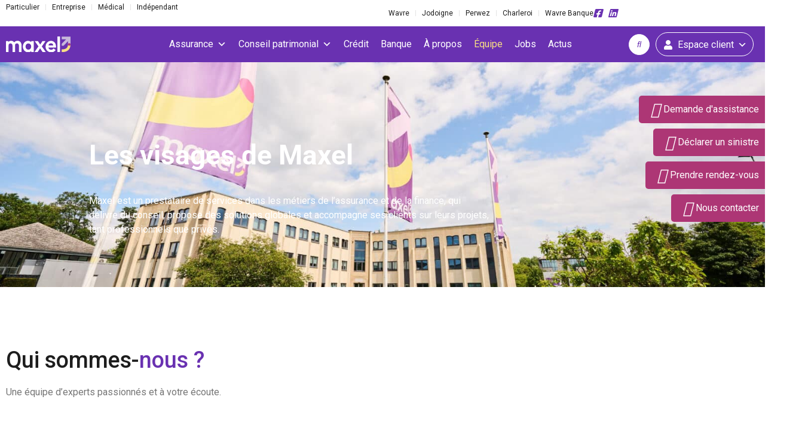

--- FILE ---
content_type: text/html; charset=UTF-8
request_url: https://maxel.be/equipe/
body_size: 46966
content:
<!doctype html>
<html lang="fr-FR">
<head><meta charset="UTF-8"><script>if(navigator.userAgent.match(/MSIE|Internet Explorer/i)||navigator.userAgent.match(/Trident\/7\..*?rv:11/i)){var href=document.location.href;if(!href.match(/[?&]nowprocket/)){if(href.indexOf("?")==-1){if(href.indexOf("#")==-1){document.location.href=href+"?nowprocket=1"}else{document.location.href=href.replace("#","?nowprocket=1#")}}else{if(href.indexOf("#")==-1){document.location.href=href+"&nowprocket=1"}else{document.location.href=href.replace("#","&nowprocket=1#")}}}}</script><script>(()=>{class RocketLazyLoadScripts{constructor(){this.v="2.0.3",this.userEvents=["keydown","keyup","mousedown","mouseup","mousemove","mouseover","mouseenter","mouseout","mouseleave","touchmove","touchstart","touchend","touchcancel","wheel","click","dblclick","input","visibilitychange"],this.attributeEvents=["onblur","onclick","oncontextmenu","ondblclick","onfocus","onmousedown","onmouseenter","onmouseleave","onmousemove","onmouseout","onmouseover","onmouseup","onmousewheel","onscroll","onsubmit"]}async t(){this.i(),this.o(),/iP(ad|hone)/.test(navigator.userAgent)&&this.h(),this.u(),this.l(this),this.m(),this.k(this),this.p(this),this._(),await Promise.all([this.R(),this.L()]),this.lastBreath=Date.now(),this.S(this),this.P(),this.D(),this.O(),this.M(),await this.C(this.delayedScripts.normal),await this.C(this.delayedScripts.defer),await this.C(this.delayedScripts.async),this.F("domReady"),await this.T(),await this.j(),await this.I(),this.F("windowLoad"),await this.A(),window.dispatchEvent(new Event("rocket-allScriptsLoaded")),this.everythingLoaded=!0,this.lastTouchEnd&&await new Promise((t=>setTimeout(t,500-Date.now()+this.lastTouchEnd))),this.H(),this.F("all"),this.U(),this.W()}i(){this.CSPIssue=sessionStorage.getItem("rocketCSPIssue"),document.addEventListener("securitypolicyviolation",(t=>{this.CSPIssue||"script-src-elem"!==t.violatedDirective||"data"!==t.blockedURI||(this.CSPIssue=!0,sessionStorage.setItem("rocketCSPIssue",!0))}),{isRocket:!0})}o(){window.addEventListener("pageshow",(t=>{this.persisted=t.persisted,this.realWindowLoadedFired=!0}),{isRocket:!0}),window.addEventListener("pagehide",(()=>{this.onFirstUserAction=null}),{isRocket:!0})}h(){let t;function e(e){t=e}window.addEventListener("touchstart",e,{isRocket:!0}),window.addEventListener("touchend",(function i(o){Math.abs(o.changedTouches[0].pageX-t.changedTouches[0].pageX)<10&&Math.abs(o.changedTouches[0].pageY-t.changedTouches[0].pageY)<10&&o.timeStamp-t.timeStamp<200&&(o.target.dispatchEvent(new PointerEvent("click",{target:o.target,bubbles:!0,cancelable:!0,detail:1})),event.preventDefault(),window.removeEventListener("touchstart",e,{isRocket:!0}),window.removeEventListener("touchend",i,{isRocket:!0}))}),{isRocket:!0})}q(t){this.userActionTriggered||("mousemove"!==t.type||this.firstMousemoveIgnored?"keyup"===t.type||"mouseover"===t.type||"mouseout"===t.type||(this.userActionTriggered=!0,this.onFirstUserAction&&this.onFirstUserAction()):this.firstMousemoveIgnored=!0),"click"===t.type&&t.preventDefault(),this.savedUserEvents.length>0&&(t.stopPropagation(),t.stopImmediatePropagation()),"touchstart"===this.lastEvent&&"touchend"===t.type&&(this.lastTouchEnd=Date.now()),"click"===t.type&&(this.lastTouchEnd=0),this.lastEvent=t.type,this.savedUserEvents.push(t)}u(){this.savedUserEvents=[],this.userEventHandler=this.q.bind(this),this.userEvents.forEach((t=>window.addEventListener(t,this.userEventHandler,{passive:!1,isRocket:!0})))}U(){this.userEvents.forEach((t=>window.removeEventListener(t,this.userEventHandler,{passive:!1,isRocket:!0}))),this.savedUserEvents.forEach((t=>{t.target.dispatchEvent(new window[t.constructor.name](t.type,t))}))}m(){this.eventsMutationObserver=new MutationObserver((t=>{const e="return false";for(const i of t){if("attributes"===i.type){const t=i.target.getAttribute(i.attributeName);t&&t!==e&&(i.target.setAttribute("data-rocket-"+i.attributeName,t),i.target["rocket"+i.attributeName]=new Function("event",t),i.target.setAttribute(i.attributeName,e))}"childList"===i.type&&i.addedNodes.forEach((t=>{if(t.nodeType===Node.ELEMENT_NODE)for(const i of t.attributes)this.attributeEvents.includes(i.name)&&i.value&&""!==i.value&&(t.setAttribute("data-rocket-"+i.name,i.value),t["rocket"+i.name]=new Function("event",i.value),t.setAttribute(i.name,e))}))}})),this.eventsMutationObserver.observe(document,{subtree:!0,childList:!0,attributeFilter:this.attributeEvents})}H(){this.eventsMutationObserver.disconnect(),this.attributeEvents.forEach((t=>{document.querySelectorAll("[data-rocket-"+t+"]").forEach((e=>{e.setAttribute(t,e.getAttribute("data-rocket-"+t)),e.removeAttribute("data-rocket-"+t)}))}))}k(t){Object.defineProperty(HTMLElement.prototype,"onclick",{get(){return this.rocketonclick||null},set(e){this.rocketonclick=e,this.setAttribute(t.everythingLoaded?"onclick":"data-rocket-onclick","this.rocketonclick(event)")}})}S(t){function e(e,i){let o=e[i];e[i]=null,Object.defineProperty(e,i,{get:()=>o,set(s){t.everythingLoaded?o=s:e["rocket"+i]=o=s}})}e(document,"onreadystatechange"),e(window,"onload"),e(window,"onpageshow");try{Object.defineProperty(document,"readyState",{get:()=>t.rocketReadyState,set(e){t.rocketReadyState=e},configurable:!0}),document.readyState="loading"}catch(t){console.log("WPRocket DJE readyState conflict, bypassing")}}l(t){this.originalAddEventListener=EventTarget.prototype.addEventListener,this.originalRemoveEventListener=EventTarget.prototype.removeEventListener,this.savedEventListeners=[],EventTarget.prototype.addEventListener=function(e,i,o){o&&o.isRocket||!t.B(e,this)&&!t.userEvents.includes(e)||t.B(e,this)&&!t.userActionTriggered||e.startsWith("rocket-")||t.everythingLoaded?t.originalAddEventListener.call(this,e,i,o):t.savedEventListeners.push({target:this,remove:!1,type:e,func:i,options:o})},EventTarget.prototype.removeEventListener=function(e,i,o){o&&o.isRocket||!t.B(e,this)&&!t.userEvents.includes(e)||t.B(e,this)&&!t.userActionTriggered||e.startsWith("rocket-")||t.everythingLoaded?t.originalRemoveEventListener.call(this,e,i,o):t.savedEventListeners.push({target:this,remove:!0,type:e,func:i,options:o})}}F(t){"all"===t&&(EventTarget.prototype.addEventListener=this.originalAddEventListener,EventTarget.prototype.removeEventListener=this.originalRemoveEventListener),this.savedEventListeners=this.savedEventListeners.filter((e=>{let i=e.type,o=e.target||window;return"domReady"===t&&"DOMContentLoaded"!==i&&"readystatechange"!==i||("windowLoad"===t&&"load"!==i&&"readystatechange"!==i&&"pageshow"!==i||(this.B(i,o)&&(i="rocket-"+i),e.remove?o.removeEventListener(i,e.func,e.options):o.addEventListener(i,e.func,e.options),!1))}))}p(t){let e;function i(e){return t.everythingLoaded?e:e.split(" ").map((t=>"load"===t||t.startsWith("load.")?"rocket-jquery-load":t)).join(" ")}function o(o){function s(e){const s=o.fn[e];o.fn[e]=o.fn.init.prototype[e]=function(){return this[0]===window&&t.userActionTriggered&&("string"==typeof arguments[0]||arguments[0]instanceof String?arguments[0]=i(arguments[0]):"object"==typeof arguments[0]&&Object.keys(arguments[0]).forEach((t=>{const e=arguments[0][t];delete arguments[0][t],arguments[0][i(t)]=e}))),s.apply(this,arguments),this}}if(o&&o.fn&&!t.allJQueries.includes(o)){const e={DOMContentLoaded:[],"rocket-DOMContentLoaded":[]};for(const t in e)document.addEventListener(t,(()=>{e[t].forEach((t=>t()))}),{isRocket:!0});o.fn.ready=o.fn.init.prototype.ready=function(i){function s(){parseInt(o.fn.jquery)>2?setTimeout((()=>i.bind(document)(o))):i.bind(document)(o)}return t.realDomReadyFired?!t.userActionTriggered||t.fauxDomReadyFired?s():e["rocket-DOMContentLoaded"].push(s):e.DOMContentLoaded.push(s),o([])},s("on"),s("one"),s("off"),t.allJQueries.push(o)}e=o}t.allJQueries=[],o(window.jQuery),Object.defineProperty(window,"jQuery",{get:()=>e,set(t){o(t)}})}P(){const t=new Map;document.write=document.writeln=function(e){const i=document.currentScript,o=document.createRange(),s=i.parentElement;let n=t.get(i);void 0===n&&(n=i.nextSibling,t.set(i,n));const c=document.createDocumentFragment();o.setStart(c,0),c.appendChild(o.createContextualFragment(e)),s.insertBefore(c,n)}}async R(){return new Promise((t=>{this.userActionTriggered?t():this.onFirstUserAction=t}))}async L(){return new Promise((t=>{document.addEventListener("DOMContentLoaded",(()=>{this.realDomReadyFired=!0,t()}),{isRocket:!0})}))}async I(){return this.realWindowLoadedFired?Promise.resolve():new Promise((t=>{window.addEventListener("load",t,{isRocket:!0})}))}M(){this.pendingScripts=[];this.scriptsMutationObserver=new MutationObserver((t=>{for(const e of t)e.addedNodes.forEach((t=>{"SCRIPT"!==t.tagName||t.noModule||t.isWPRocket||this.pendingScripts.push({script:t,promise:new Promise((e=>{const i=()=>{const i=this.pendingScripts.findIndex((e=>e.script===t));i>=0&&this.pendingScripts.splice(i,1),e()};t.addEventListener("load",i,{isRocket:!0}),t.addEventListener("error",i,{isRocket:!0}),setTimeout(i,1e3)}))})}))})),this.scriptsMutationObserver.observe(document,{childList:!0,subtree:!0})}async j(){await this.J(),this.pendingScripts.length?(await this.pendingScripts[0].promise,await this.j()):this.scriptsMutationObserver.disconnect()}D(){this.delayedScripts={normal:[],async:[],defer:[]},document.querySelectorAll("script[type$=rocketlazyloadscript]").forEach((t=>{t.hasAttribute("data-rocket-src")?t.hasAttribute("async")&&!1!==t.async?this.delayedScripts.async.push(t):t.hasAttribute("defer")&&!1!==t.defer||"module"===t.getAttribute("data-rocket-type")?this.delayedScripts.defer.push(t):this.delayedScripts.normal.push(t):this.delayedScripts.normal.push(t)}))}async _(){await this.L();let t=[];document.querySelectorAll("script[type$=rocketlazyloadscript][data-rocket-src]").forEach((e=>{let i=e.getAttribute("data-rocket-src");if(i&&!i.startsWith("data:")){i.startsWith("//")&&(i=location.protocol+i);try{const o=new URL(i).origin;o!==location.origin&&t.push({src:o,crossOrigin:e.crossOrigin||"module"===e.getAttribute("data-rocket-type")})}catch(t){}}})),t=[...new Map(t.map((t=>[JSON.stringify(t),t]))).values()],this.N(t,"preconnect")}async $(t){if(await this.G(),!0!==t.noModule||!("noModule"in HTMLScriptElement.prototype))return new Promise((e=>{let i;function o(){(i||t).setAttribute("data-rocket-status","executed"),e()}try{if(navigator.userAgent.includes("Firefox/")||""===navigator.vendor||this.CSPIssue)i=document.createElement("script"),[...t.attributes].forEach((t=>{let e=t.nodeName;"type"!==e&&("data-rocket-type"===e&&(e="type"),"data-rocket-src"===e&&(e="src"),i.setAttribute(e,t.nodeValue))})),t.text&&(i.text=t.text),t.nonce&&(i.nonce=t.nonce),i.hasAttribute("src")?(i.addEventListener("load",o,{isRocket:!0}),i.addEventListener("error",(()=>{i.setAttribute("data-rocket-status","failed-network"),e()}),{isRocket:!0}),setTimeout((()=>{i.isConnected||e()}),1)):(i.text=t.text,o()),i.isWPRocket=!0,t.parentNode.replaceChild(i,t);else{const i=t.getAttribute("data-rocket-type"),s=t.getAttribute("data-rocket-src");i?(t.type=i,t.removeAttribute("data-rocket-type")):t.removeAttribute("type"),t.addEventListener("load",o,{isRocket:!0}),t.addEventListener("error",(i=>{this.CSPIssue&&i.target.src.startsWith("data:")?(console.log("WPRocket: CSP fallback activated"),t.removeAttribute("src"),this.$(t).then(e)):(t.setAttribute("data-rocket-status","failed-network"),e())}),{isRocket:!0}),s?(t.fetchPriority="high",t.removeAttribute("data-rocket-src"),t.src=s):t.src="data:text/javascript;base64,"+window.btoa(unescape(encodeURIComponent(t.text)))}}catch(i){t.setAttribute("data-rocket-status","failed-transform"),e()}}));t.setAttribute("data-rocket-status","skipped")}async C(t){const e=t.shift();return e?(e.isConnected&&await this.$(e),this.C(t)):Promise.resolve()}O(){this.N([...this.delayedScripts.normal,...this.delayedScripts.defer,...this.delayedScripts.async],"preload")}N(t,e){this.trash=this.trash||[];let i=!0;var o=document.createDocumentFragment();t.forEach((t=>{const s=t.getAttribute&&t.getAttribute("data-rocket-src")||t.src;if(s&&!s.startsWith("data:")){const n=document.createElement("link");n.href=s,n.rel=e,"preconnect"!==e&&(n.as="script",n.fetchPriority=i?"high":"low"),t.getAttribute&&"module"===t.getAttribute("data-rocket-type")&&(n.crossOrigin=!0),t.crossOrigin&&(n.crossOrigin=t.crossOrigin),t.integrity&&(n.integrity=t.integrity),t.nonce&&(n.nonce=t.nonce),o.appendChild(n),this.trash.push(n),i=!1}})),document.head.appendChild(o)}W(){this.trash.forEach((t=>t.remove()))}async T(){try{document.readyState="interactive"}catch(t){}this.fauxDomReadyFired=!0;try{await this.G(),document.dispatchEvent(new Event("rocket-readystatechange")),await this.G(),document.rocketonreadystatechange&&document.rocketonreadystatechange(),await this.G(),document.dispatchEvent(new Event("rocket-DOMContentLoaded")),await this.G(),window.dispatchEvent(new Event("rocket-DOMContentLoaded"))}catch(t){console.error(t)}}async A(){try{document.readyState="complete"}catch(t){}try{await this.G(),document.dispatchEvent(new Event("rocket-readystatechange")),await this.G(),document.rocketonreadystatechange&&document.rocketonreadystatechange(),await this.G(),window.dispatchEvent(new Event("rocket-load")),await this.G(),window.rocketonload&&window.rocketonload(),await this.G(),this.allJQueries.forEach((t=>t(window).trigger("rocket-jquery-load"))),await this.G();const t=new Event("rocket-pageshow");t.persisted=this.persisted,window.dispatchEvent(t),await this.G(),window.rocketonpageshow&&window.rocketonpageshow({persisted:this.persisted})}catch(t){console.error(t)}}async G(){Date.now()-this.lastBreath>45&&(await this.J(),this.lastBreath=Date.now())}async J(){return document.hidden?new Promise((t=>setTimeout(t))):new Promise((t=>requestAnimationFrame(t)))}B(t,e){return e===document&&"readystatechange"===t||(e===document&&"DOMContentLoaded"===t||(e===window&&"DOMContentLoaded"===t||(e===window&&"load"===t||e===window&&"pageshow"===t)))}static run(){(new RocketLazyLoadScripts).t()}}RocketLazyLoadScripts.run()})();</script>
	
	<meta name="viewport" content="width=device-width, initial-scale=1">
	<link rel="profile" href="https://gmpg.org/xfn/11">
	<title>Équipe - Maxel</title><link rel="preload" data-rocket-preload as="image" href="https://maxel.be/wp-content/uploads/2023/08/230717-Maxel-BenBrolet-0195-1536x1024.jpg" fetchpriority="high">
<meta name="dc.title" content="Équipe - Maxel">
<meta name="dc.description" content="Les visages de Maxel Maxel est un prestataire de services dans les métiers de l’assurance et de la finance, qui délivre du conseil, propose des solutions globales et accompagne ses clients sur leurs projets, tant professionnels que privés. Qui sommes-nous ? Une équipe d’experts passionnés et à votre écoute. Domaine(s)…">
<meta name="dc.relation" content="https://maxel.be/equipe/">
<meta name="dc.source" content="https://maxel.be/">
<meta name="dc.language" content="fr_FR">
<meta name="description" content="Les visages de Maxel Maxel est un prestataire de services dans les métiers de l’assurance et de la finance, qui délivre du conseil, propose des solutions globales et accompagne ses clients sur leurs projets, tant professionnels que privés. Qui sommes-nous ? Une équipe d’experts passionnés et à votre écoute. Domaine(s)…">
<meta name="robots" content="index, follow, max-snippet:-1, max-image-preview:large, max-video-preview:-1">
<link rel="canonical" href="https://maxel.be/equipe/">
<meta property="og:url" content="https://maxel.be/equipe/">
<meta property="og:site_name" content="Maxel">
<meta property="og:locale" content="fr_FR">
<meta property="og:type" content="article">
<meta property="article:author" content="">
<meta property="article:publisher" content="">
<meta property="og:title" content="Équipe - Maxel">
<meta property="og:description" content="Les visages de Maxel Maxel est un prestataire de services dans les métiers de l’assurance et de la finance, qui délivre du conseil, propose des solutions globales et accompagne ses clients sur leurs projets, tant professionnels que privés. Qui sommes-nous ? Une équipe d’experts passionnés et à votre écoute. Domaine(s)…">
<meta property="fb:pages" content="">
<meta property="fb:admins" content="">
<meta property="fb:app_id" content="">
<meta name="twitter:card" content="summary">
<meta name="twitter:site" content="">
<meta name="twitter:creator" content="">
<meta name="twitter:title" content="Équipe - Maxel">
<meta name="twitter:description" content="Les visages de Maxel Maxel est un prestataire de services dans les métiers de l’assurance et de la finance, qui délivre du conseil, propose des solutions globales et accompagne ses clients sur leurs projets, tant professionnels que privés. Qui sommes-nous ? Une équipe d’experts passionnés et à votre écoute. Domaine(s)…">
<link rel='dns-prefetch' href='//www.googletagmanager.com' />
<link rel='dns-prefetch' href='//kit.fontawesome.com' />
<link rel='dns-prefetch' href='//fonts.googleapis.com' />
<link rel="alternate" type="application/rss+xml" title="Maxel &raquo; Flux" href="https://maxel.be/feed/" />
<link rel="alternate" type="application/rss+xml" title="Maxel &raquo; Flux des commentaires" href="https://maxel.be/comments/feed/" />
<style id='wp-img-auto-sizes-contain-inline-css'>
img:is([sizes=auto i],[sizes^="auto," i]){contain-intrinsic-size:3000px 1500px}
/*# sourceURL=wp-img-auto-sizes-contain-inline-css */
</style>
<style id='wpgb-head-inline-css'>
.wp-grid-builder:not(.wpgb-template),.wpgb-facet{opacity:0.01}.wpgb-facet fieldset{margin:0;padding:0;border:none;outline:none;box-shadow:none}.wpgb-facet fieldset:last-child{margin-bottom:40px;}.wpgb-facet fieldset legend.wpgb-sr-only{height:1px;width:1px}
/*# sourceURL=wpgb-head-inline-css */
</style>
<link data-minify="1" rel='stylesheet' id='megamenu-css' href='https://maxel.be/wp-content/cache/min/1/wp-content/uploads/maxmegamenu/style.css?ver=1766484192' media='all' />
<link data-minify="1" rel='stylesheet' id='dashicons-css' href='https://maxel.be/wp-content/cache/min/1/wp-includes/css/dashicons.min.css?ver=1766484192' media='all' />
<link rel='stylesheet' id='megamenu-google-fonts-css' href='//fonts.googleapis.com/css?family=Roboto%3A400%2C700&#038;ver=a82b04' media='all' />
<link data-minify="1" rel='stylesheet' id='megamenu-genericons-css' href='https://maxel.be/wp-content/cache/min/1/wp-content/plugins/megamenu-pro/icons/genericons/genericons/genericons.css?ver=1766484192' media='all' />
<link data-minify="1" rel='stylesheet' id='megamenu-fontawesome-css' href='https://maxel.be/wp-content/cache/min/1/wp-content/plugins/megamenu-pro/icons/fontawesome/css/font-awesome.min.css?ver=1766484192' media='all' />
<link data-minify="1" rel='stylesheet' id='megamenu-fontawesome5-css' href='https://maxel.be/wp-content/cache/min/1/wp-content/plugins/megamenu-pro/icons/fontawesome5/css/all.min.css?ver=1766484192' media='all' />
<link data-minify="1" rel='stylesheet' id='hello-elementor-css' href='https://maxel.be/wp-content/cache/min/1/wp-content/themes/hello-elementor/assets/css/reset.css?ver=1766484192' media='all' />
<link data-minify="1" rel='stylesheet' id='hello-elementor-theme-style-css' href='https://maxel.be/wp-content/cache/min/1/wp-content/themes/hello-elementor/assets/css/theme.css?ver=1766484192' media='all' />
<link data-minify="1" rel='stylesheet' id='hello-elementor-header-footer-css' href='https://maxel.be/wp-content/cache/min/1/wp-content/themes/hello-elementor/assets/css/header-footer.css?ver=1766484192' media='all' />
<link rel='stylesheet' id='elementor-frontend-css' href='https://maxel.be/wp-content/plugins/elementor/assets/css/frontend.min.css?ver=3.32.5' media='all' />
<link rel='stylesheet' id='elementor-post-13-css' href='https://maxel.be/wp-content/uploads/elementor/css/post-13.css?ver=1766484190' media='all' />
<link rel='stylesheet' id='widget-nav-menu-css' href='https://maxel.be/wp-content/plugins/elementor-pro/assets/css/widget-nav-menu.min.css?ver=3.32.3' media='all' />
<link rel='stylesheet' id='widget-icon-list-css' href='https://maxel.be/wp-content/plugins/elementor/assets/css/widget-icon-list.min.css?ver=3.32.5' media='all' />
<link rel='stylesheet' id='widget-image-css' href='https://maxel.be/wp-content/plugins/elementor/assets/css/widget-image.min.css?ver=3.32.5' media='all' />
<link data-minify="1" rel='stylesheet' id='swiper-css' href='https://maxel.be/wp-content/cache/min/1/wp-content/plugins/elementor/assets/lib/swiper/v8/css/swiper.min.css?ver=1766484192' media='all' />
<link rel='stylesheet' id='e-swiper-css' href='https://maxel.be/wp-content/plugins/elementor/assets/css/conditionals/e-swiper.min.css?ver=3.32.5' media='all' />
<link rel='stylesheet' id='widget-search-form-css' href='https://maxel.be/wp-content/plugins/elementor-pro/assets/css/widget-search-form.min.css?ver=3.32.3' media='all' />
<link rel='stylesheet' id='e-sticky-css' href='https://maxel.be/wp-content/plugins/elementor-pro/assets/css/modules/sticky.min.css?ver=3.32.3' media='all' />
<link rel='stylesheet' id='e-motion-fx-css' href='https://maxel.be/wp-content/plugins/elementor-pro/assets/css/modules/motion-fx.min.css?ver=3.32.3' media='all' />
<link rel='stylesheet' id='widget-icon-box-css' href='https://maxel.be/wp-content/plugins/elementor/assets/css/widget-icon-box.min.css?ver=3.32.5' media='all' />
<link rel='stylesheet' id='widget-heading-css' href='https://maxel.be/wp-content/plugins/elementor/assets/css/widget-heading.min.css?ver=3.32.5' media='all' />
<link data-minify="1" rel='stylesheet' id='elementor-icons-css' href='https://maxel.be/wp-content/cache/min/1/wp-content/plugins/elementor/assets/lib/eicons/css/elementor-icons.min.css?ver=1766484192' media='all' />
<link rel='stylesheet' id='uael-frontend-css' href='https://maxel.be/wp-content/plugins/ultimate-elementor/assets/min-css/uael-frontend.min.css?ver=1.36.16' media='all' />
<link rel='stylesheet' id='elementor-post-7913-css' href='https://maxel.be/wp-content/uploads/elementor/css/post-7913.css?ver=1766484659' media='all' />
<link rel='stylesheet' id='elementor-post-104-css' href='https://maxel.be/wp-content/uploads/elementor/css/post-104.css?ver=1766484190' media='all' />
<link rel='stylesheet' id='elementor-post-1164-css' href='https://maxel.be/wp-content/uploads/elementor/css/post-1164.css?ver=1766484190' media='all' />
<link rel='stylesheet' id='maxel-css' href='https://maxel.be/wp-content/themes/maxel/style.css?ver=1.0.5' media='all' />
<style id='maxel-inline-css'>
.bg_color_term .custom_55 .elementor-widget-container{ background:#ea93eb !important; }.tag_single.custom_55{ background:#ea93eb !important; }.bg_color_term .custom_actualites .elementor-widget-container{ background:#F9DF84 !important; }.tag_single.custom_actualites{ background:#F9DF84 !important; }.bg_color_term .custom_assurance .elementor-widget-container{ background:#6931B1 !important; }.tag_single.custom_assurance{ background:#6931B1 !important; }.bg_color_term .custom_assurance .elementor-widget-container{ background:#6231B1 !important; }.tag_single.custom_assurance{ background:#6231B1 !important; }.bg_color_term .custom_banque .elementor-widget-container{ background:#006341 !important; }.tag_single.custom_banque{ background:#006341 !important; }.bg_color_term .custom_conseil-patrimonial .elementor-widget-container{ background:#AD3675 !important; }.tag_single.custom_conseil-patrimonial{ background:#AD3675 !important; }.bg_color_term .custom_finance .elementor-widget-container{ background:#C4326A !important; }.tag_single.custom_finance{ background:#C4326A !important; }.bg_color_term .custom_medical .elementor-widget-container{ background:#5AABAA !important; }.tag_single.custom_medical{ background:#5AABAA !important; }.bg_color_term .custom_support .elementor-widget-container{ background:#F9DF84 !important; }.tag_single.custom_support{ background:#F9DF84 !important; }
/*# sourceURL=maxel-inline-css */
</style>
<link rel='stylesheet' id='eael-general-css' href='https://maxel.be/wp-content/plugins/essential-addons-for-elementor-lite/assets/front-end/css/view/general.min.css?ver=6.5.4' media='all' />
<style id='rocket-lazyload-inline-css'>
.rll-youtube-player{position:relative;padding-bottom:56.23%;height:0;overflow:hidden;max-width:100%;}.rll-youtube-player:focus-within{outline: 2px solid currentColor;outline-offset: 5px;}.rll-youtube-player iframe{position:absolute;top:0;left:0;width:100%;height:100%;z-index:100;background:0 0}.rll-youtube-player img{bottom:0;display:block;left:0;margin:auto;max-width:100%;width:100%;position:absolute;right:0;top:0;border:none;height:auto;-webkit-transition:.4s all;-moz-transition:.4s all;transition:.4s all}.rll-youtube-player img:hover{-webkit-filter:brightness(75%)}.rll-youtube-player .play{height:100%;width:100%;left:0;top:0;position:absolute;background:url(https://maxel.be/wp-content/plugins/wp-rocket/assets/img/youtube.png) no-repeat center;background-color: transparent !important;cursor:pointer;border:none;}.wp-embed-responsive .wp-has-aspect-ratio .rll-youtube-player{position:absolute;padding-bottom:0;width:100%;height:100%;top:0;bottom:0;left:0;right:0}
/*# sourceURL=rocket-lazyload-inline-css */
</style>
<link data-minify="1" rel='stylesheet' id='elementor-gf-local-roboto-css' href='https://maxel.be/wp-content/cache/min/1/wp-content/uploads/elementor/google-fonts/css/roboto.css?ver=1766484193' media='all' />
<link data-minify="1" rel='stylesheet' id='elementor-gf-local-robotoslab-css' href='https://maxel.be/wp-content/cache/min/1/wp-content/uploads/elementor/google-fonts/css/robotoslab.css?ver=1766484193' media='all' />
<script src="https://maxel.be/wp-includes/js/jquery/jquery.min.js?ver=3.7.1" id="jquery-core-js" data-rocket-defer defer></script>
<script src="https://maxel.be/wp-includes/js/jquery/jquery-migrate.min.js?ver=3.4.1" id="jquery-migrate-js" data-rocket-defer defer></script>

<!-- Extrait de code de la balise Google (gtag.js) ajouté par Site Kit -->

<!-- Extrait Google Analytics ajouté par Site Kit -->
<script src="https://www.googletagmanager.com/gtag/js?id=GT-KV6CVF8" id="google_gtagjs-js" async></script>
<script id="google_gtagjs-js-after">
window.dataLayer = window.dataLayer || [];function gtag(){dataLayer.push(arguments);}
gtag("set","linker",{"domains":["maxel.be"]});
gtag("js", new Date());
gtag("set", "developer_id.dZTNiMT", true);
gtag("config", "GT-KV6CVF8");
//# sourceURL=google_gtagjs-js-after
</script>

<!-- Extrait de code de la balise Google de fin (gtag.js) ajouté par Site Kit -->
<link rel="https://api.w.org/" href="https://maxel.be/wp-json/" /><link rel="alternate" title="JSON" type="application/json" href="https://maxel.be/wp-json/wp/v2/pages/7913" /><meta name="generator" content="Site Kit by Google 1.155.0" /><noscript><style>.wp-grid-builder .wpgb-card.wpgb-card-hidden .wpgb-card-wrapper{opacity:1!important;visibility:visible!important;transform:none!important}.wpgb-facet {opacity:1!important;pointer-events:auto!important}.wpgb-facet *:not(.wpgb-pagination-facet){display:none}</style></noscript><meta name="google-site-verification" content="ckhLm65_bW03VpSzu1kBaZbIGzoxrGBO95OlhYY_FyE"><meta name="generator" content="Elementor 3.32.5; features: additional_custom_breakpoints; settings: css_print_method-external, google_font-enabled, font_display-swap">
			<style>
				.e-con.e-parent:nth-of-type(n+4):not(.e-lazyloaded):not(.e-no-lazyload),
				.e-con.e-parent:nth-of-type(n+4):not(.e-lazyloaded):not(.e-no-lazyload) * {
					background-image: none !important;
				}
				@media screen and (max-height: 1024px) {
					.e-con.e-parent:nth-of-type(n+3):not(.e-lazyloaded):not(.e-no-lazyload),
					.e-con.e-parent:nth-of-type(n+3):not(.e-lazyloaded):not(.e-no-lazyload) * {
						background-image: none !important;
					}
				}
				@media screen and (max-height: 640px) {
					.e-con.e-parent:nth-of-type(n+2):not(.e-lazyloaded):not(.e-no-lazyload),
					.e-con.e-parent:nth-of-type(n+2):not(.e-lazyloaded):not(.e-no-lazyload) * {
						background-image: none !important;
					}
				}
			</style>
			<link rel="icon" href="https://maxel.be/wp-content/uploads/2023/06/favicon-maxel-150x150.png" sizes="32x32" />
<link rel="icon" href="https://maxel.be/wp-content/uploads/2023/06/favicon-maxel-300x300.png" sizes="192x192" />
<link rel="apple-touch-icon" href="https://maxel.be/wp-content/uploads/2023/06/favicon-maxel-300x300.png" />
<meta name="msapplication-TileImage" content="https://maxel.be/wp-content/uploads/2023/06/favicon-maxel-300x300.png" />
		<style id="wp-custom-css">
			body{
	overflow-x: hidden;
	width: 100%;
	position: relative;
}
.hide{
	display: none !important;
}


.wpgb-load-more{
	border-radius: 50px !important;
	background-color: var(--e-global-color-secondary) !important;
	color: var(--e-global-color-9f9c174) !important;
}

.wpgb-load-more:hover,
.wpgb-load-more:focus{
		background-color: var(--e-global-color-primary) !important;
	color: #fff !important;
}

.wpgb-load-more:before{
	content: "\f105";
	font-family: "Font Awesome 6 Pro";
	padding-right: 10px;
	
}

.blog .wpgb-area.wpgb-area-top-2{
	justify-content: space-between !important;

}

.wpgb-area.wpgb-area-top-2{
	margin-bottom: 35px !important;
}

.wpgb-facet{
	margin-bottom: 20px;
}

.wpgb-facet.wpgb-facet-9,
.wpgb-facet.wpgb-facet-10,
.wpgb-facet.wpgb-facet-99,
.wpgb-facet.wpgb-facet-100,
.wpgb-facet.wpgb-facet-11,
.wpgb-facet.wpgb-facet-2{
	display: flex; 
	align-items: center;
}
.wpgb-facet.wpgb-facet-9 fieldset,
.wpgb-facet.wpgb-facet-10 fieldset,
.wpgb-facet.wpgb-facet-99 fieldset,
.wpgb-facet.wpgb-facet-100 fieldset,
.wpgb-facet.wpgb-facet-11 fieldset,
.wpgb-facet.wpgb-facet-2 fieldset,
.wpgb-facet.wpgb-facet-9 .wpgb-facet-title,
.wpgb-facet.wpgb-facet-10 .wpgb-facet-title,
.wpgb-facet.wpgb-facet-99 .wpgb-facet-title,
.wpgb-facet.wpgb-facet-100 .wpgb-facet-title,
.wpgb-facet.wpgb-facet-11 .wpgb-facet-title,
.wpgb-facet.wpgb-facet-2 .wpgb-facet-title{
	margin-bottom: 0px !important;
}

.wpgb-facet.wpgb-facet-9 .wpgb-facet-title,
.wpgb-facet.wpgb-facet-10 .wpgb-facet-title,
.wpgb-facet.wpgb-facet-99 .wpgb-facet-title,
.wpgb-facet.wpgb-facet-100 .wpgb-facet-title,
.wpgb-facet.wpgb-facet-11 .wpgb-facet-title,
.wpgb-facet.wpgb-facet-2 .wpgb-facet-title{
	margin-right: 20px;
	font-family: Roboto, sans-serif;
	font-size: 16px;
	font-weight: 500;
	color: var(--e-global-color-9f9c174) !important;
}

.tag_single{
	padding: 10px 10px;
	border-radius: 5px;
	display: inline-block;
	font-family: "Roboto", Sans-serif;
  font-size: 16px;
  font-weight: 500;
  text-transform: uppercase;
  line-height: 28px;
	color: #fff;
	margin-right: 10px;
}
.tag_single:last-child{
	margin-right: 0px;
}

.wp-grid-builder .wpgb-card-24 .wpgb-card-media-thumbnail div{
background-size: contain !important;
}

.wp-grid-builder .wpgb-card-24  .wpgb-card-body{
	display: flex;
	flex-direction: column;
}

.wp-grid-builder .wpgb-card-24  .wpgb-card-body .wpgb-block-1{
	margin-top: auto;
}

.single-post .elementor-widget-theme-post-content ul,
.single-post .elementor-widget-theme-post-content ol{
	margin-bottom: 1rem;
}

/* btn_gutenberg */

.btn_gutenberg .wp-block-button__link:hover,
.btn_gutenberg .wp-block-button__link:focus{
	opacity: 0.8 !important;
	color: #fff !important;
}


.competences_table{
	border: none;
}


.competences_table tbody tr>td{
    background-color: #fff !important;

}

.competences_table tbody tr>th {
    background-color: var(--e-global-color-primary) !important;
	color: #fff;
	border: none;
}

.competences_table tbody tr>th:first-child {
	border-radius: 10px 0 0 0;
	width: 80%;
}

.competences_table tbody tr>th:last-child {
	border-radius: 0 10px 0 0;
}

.elementor-widget-wpgb-facet:has(.wpgb-facet[hidden]) {
	display: none !important;
}

.wpgb-facet-title{
	font-size: 16px !important;
	font-weight: 500 !important;
	margin-bottom: 10px !important;
}

.wpgb-rating-svg{
	fill: #f7ab13;
	color: #f7ab13;
}

.wpgb-block-2{
	max-width: 100%;
}


body.is-pro .not_for_pro {
	display: none !important;
}		</style>
		<style type="text/css">/** Mega Menu CSS: fs **/</style>
<noscript><style id="rocket-lazyload-nojs-css">.rll-youtube-player, [data-lazy-src]{display:none !important;}</style></noscript><style id='global-styles-inline-css'>
:root{--wp--preset--aspect-ratio--square: 1;--wp--preset--aspect-ratio--4-3: 4/3;--wp--preset--aspect-ratio--3-4: 3/4;--wp--preset--aspect-ratio--3-2: 3/2;--wp--preset--aspect-ratio--2-3: 2/3;--wp--preset--aspect-ratio--16-9: 16/9;--wp--preset--aspect-ratio--9-16: 9/16;--wp--preset--color--black: #000000;--wp--preset--color--cyan-bluish-gray: #abb8c3;--wp--preset--color--white: #ffffff;--wp--preset--color--pale-pink: #f78da7;--wp--preset--color--vivid-red: #cf2e2e;--wp--preset--color--luminous-vivid-orange: #ff6900;--wp--preset--color--luminous-vivid-amber: #fcb900;--wp--preset--color--light-green-cyan: #7bdcb5;--wp--preset--color--vivid-green-cyan: #00d084;--wp--preset--color--pale-cyan-blue: #8ed1fc;--wp--preset--color--vivid-cyan-blue: #0693e3;--wp--preset--color--vivid-purple: #9b51e0;--wp--preset--gradient--vivid-cyan-blue-to-vivid-purple: linear-gradient(135deg,rgb(6,147,227) 0%,rgb(155,81,224) 100%);--wp--preset--gradient--light-green-cyan-to-vivid-green-cyan: linear-gradient(135deg,rgb(122,220,180) 0%,rgb(0,208,130) 100%);--wp--preset--gradient--luminous-vivid-amber-to-luminous-vivid-orange: linear-gradient(135deg,rgb(252,185,0) 0%,rgb(255,105,0) 100%);--wp--preset--gradient--luminous-vivid-orange-to-vivid-red: linear-gradient(135deg,rgb(255,105,0) 0%,rgb(207,46,46) 100%);--wp--preset--gradient--very-light-gray-to-cyan-bluish-gray: linear-gradient(135deg,rgb(238,238,238) 0%,rgb(169,184,195) 100%);--wp--preset--gradient--cool-to-warm-spectrum: linear-gradient(135deg,rgb(74,234,220) 0%,rgb(151,120,209) 20%,rgb(207,42,186) 40%,rgb(238,44,130) 60%,rgb(251,105,98) 80%,rgb(254,248,76) 100%);--wp--preset--gradient--blush-light-purple: linear-gradient(135deg,rgb(255,206,236) 0%,rgb(152,150,240) 100%);--wp--preset--gradient--blush-bordeaux: linear-gradient(135deg,rgb(254,205,165) 0%,rgb(254,45,45) 50%,rgb(107,0,62) 100%);--wp--preset--gradient--luminous-dusk: linear-gradient(135deg,rgb(255,203,112) 0%,rgb(199,81,192) 50%,rgb(65,88,208) 100%);--wp--preset--gradient--pale-ocean: linear-gradient(135deg,rgb(255,245,203) 0%,rgb(182,227,212) 50%,rgb(51,167,181) 100%);--wp--preset--gradient--electric-grass: linear-gradient(135deg,rgb(202,248,128) 0%,rgb(113,206,126) 100%);--wp--preset--gradient--midnight: linear-gradient(135deg,rgb(2,3,129) 0%,rgb(40,116,252) 100%);--wp--preset--font-size--small: 13px;--wp--preset--font-size--medium: 20px;--wp--preset--font-size--large: 36px;--wp--preset--font-size--x-large: 42px;--wp--preset--spacing--20: 0.44rem;--wp--preset--spacing--30: 0.67rem;--wp--preset--spacing--40: 1rem;--wp--preset--spacing--50: 1.5rem;--wp--preset--spacing--60: 2.25rem;--wp--preset--spacing--70: 3.38rem;--wp--preset--spacing--80: 5.06rem;--wp--preset--shadow--natural: 6px 6px 9px rgba(0, 0, 0, 0.2);--wp--preset--shadow--deep: 12px 12px 50px rgba(0, 0, 0, 0.4);--wp--preset--shadow--sharp: 6px 6px 0px rgba(0, 0, 0, 0.2);--wp--preset--shadow--outlined: 6px 6px 0px -3px rgb(255, 255, 255), 6px 6px rgb(0, 0, 0);--wp--preset--shadow--crisp: 6px 6px 0px rgb(0, 0, 0);}:root { --wp--style--global--content-size: 800px;--wp--style--global--wide-size: 1200px; }:where(body) { margin: 0; }.wp-site-blocks > .alignleft { float: left; margin-right: 2em; }.wp-site-blocks > .alignright { float: right; margin-left: 2em; }.wp-site-blocks > .aligncenter { justify-content: center; margin-left: auto; margin-right: auto; }:where(.wp-site-blocks) > * { margin-block-start: 24px; margin-block-end: 0; }:where(.wp-site-blocks) > :first-child { margin-block-start: 0; }:where(.wp-site-blocks) > :last-child { margin-block-end: 0; }:root { --wp--style--block-gap: 24px; }:root :where(.is-layout-flow) > :first-child{margin-block-start: 0;}:root :where(.is-layout-flow) > :last-child{margin-block-end: 0;}:root :where(.is-layout-flow) > *{margin-block-start: 24px;margin-block-end: 0;}:root :where(.is-layout-constrained) > :first-child{margin-block-start: 0;}:root :where(.is-layout-constrained) > :last-child{margin-block-end: 0;}:root :where(.is-layout-constrained) > *{margin-block-start: 24px;margin-block-end: 0;}:root :where(.is-layout-flex){gap: 24px;}:root :where(.is-layout-grid){gap: 24px;}.is-layout-flow > .alignleft{float: left;margin-inline-start: 0;margin-inline-end: 2em;}.is-layout-flow > .alignright{float: right;margin-inline-start: 2em;margin-inline-end: 0;}.is-layout-flow > .aligncenter{margin-left: auto !important;margin-right: auto !important;}.is-layout-constrained > .alignleft{float: left;margin-inline-start: 0;margin-inline-end: 2em;}.is-layout-constrained > .alignright{float: right;margin-inline-start: 2em;margin-inline-end: 0;}.is-layout-constrained > .aligncenter{margin-left: auto !important;margin-right: auto !important;}.is-layout-constrained > :where(:not(.alignleft):not(.alignright):not(.alignfull)){max-width: var(--wp--style--global--content-size);margin-left: auto !important;margin-right: auto !important;}.is-layout-constrained > .alignwide{max-width: var(--wp--style--global--wide-size);}body .is-layout-flex{display: flex;}.is-layout-flex{flex-wrap: wrap;align-items: center;}.is-layout-flex > :is(*, div){margin: 0;}body .is-layout-grid{display: grid;}.is-layout-grid > :is(*, div){margin: 0;}body{padding-top: 0px;padding-right: 0px;padding-bottom: 0px;padding-left: 0px;}a:where(:not(.wp-element-button)){text-decoration: underline;}:root :where(.wp-element-button, .wp-block-button__link){background-color: #32373c;border-width: 0;color: #fff;font-family: inherit;font-size: inherit;font-style: inherit;font-weight: inherit;letter-spacing: inherit;line-height: inherit;padding-top: calc(0.667em + 2px);padding-right: calc(1.333em + 2px);padding-bottom: calc(0.667em + 2px);padding-left: calc(1.333em + 2px);text-decoration: none;text-transform: inherit;}.has-black-color{color: var(--wp--preset--color--black) !important;}.has-cyan-bluish-gray-color{color: var(--wp--preset--color--cyan-bluish-gray) !important;}.has-white-color{color: var(--wp--preset--color--white) !important;}.has-pale-pink-color{color: var(--wp--preset--color--pale-pink) !important;}.has-vivid-red-color{color: var(--wp--preset--color--vivid-red) !important;}.has-luminous-vivid-orange-color{color: var(--wp--preset--color--luminous-vivid-orange) !important;}.has-luminous-vivid-amber-color{color: var(--wp--preset--color--luminous-vivid-amber) !important;}.has-light-green-cyan-color{color: var(--wp--preset--color--light-green-cyan) !important;}.has-vivid-green-cyan-color{color: var(--wp--preset--color--vivid-green-cyan) !important;}.has-pale-cyan-blue-color{color: var(--wp--preset--color--pale-cyan-blue) !important;}.has-vivid-cyan-blue-color{color: var(--wp--preset--color--vivid-cyan-blue) !important;}.has-vivid-purple-color{color: var(--wp--preset--color--vivid-purple) !important;}.has-black-background-color{background-color: var(--wp--preset--color--black) !important;}.has-cyan-bluish-gray-background-color{background-color: var(--wp--preset--color--cyan-bluish-gray) !important;}.has-white-background-color{background-color: var(--wp--preset--color--white) !important;}.has-pale-pink-background-color{background-color: var(--wp--preset--color--pale-pink) !important;}.has-vivid-red-background-color{background-color: var(--wp--preset--color--vivid-red) !important;}.has-luminous-vivid-orange-background-color{background-color: var(--wp--preset--color--luminous-vivid-orange) !important;}.has-luminous-vivid-amber-background-color{background-color: var(--wp--preset--color--luminous-vivid-amber) !important;}.has-light-green-cyan-background-color{background-color: var(--wp--preset--color--light-green-cyan) !important;}.has-vivid-green-cyan-background-color{background-color: var(--wp--preset--color--vivid-green-cyan) !important;}.has-pale-cyan-blue-background-color{background-color: var(--wp--preset--color--pale-cyan-blue) !important;}.has-vivid-cyan-blue-background-color{background-color: var(--wp--preset--color--vivid-cyan-blue) !important;}.has-vivid-purple-background-color{background-color: var(--wp--preset--color--vivid-purple) !important;}.has-black-border-color{border-color: var(--wp--preset--color--black) !important;}.has-cyan-bluish-gray-border-color{border-color: var(--wp--preset--color--cyan-bluish-gray) !important;}.has-white-border-color{border-color: var(--wp--preset--color--white) !important;}.has-pale-pink-border-color{border-color: var(--wp--preset--color--pale-pink) !important;}.has-vivid-red-border-color{border-color: var(--wp--preset--color--vivid-red) !important;}.has-luminous-vivid-orange-border-color{border-color: var(--wp--preset--color--luminous-vivid-orange) !important;}.has-luminous-vivid-amber-border-color{border-color: var(--wp--preset--color--luminous-vivid-amber) !important;}.has-light-green-cyan-border-color{border-color: var(--wp--preset--color--light-green-cyan) !important;}.has-vivid-green-cyan-border-color{border-color: var(--wp--preset--color--vivid-green-cyan) !important;}.has-pale-cyan-blue-border-color{border-color: var(--wp--preset--color--pale-cyan-blue) !important;}.has-vivid-cyan-blue-border-color{border-color: var(--wp--preset--color--vivid-cyan-blue) !important;}.has-vivid-purple-border-color{border-color: var(--wp--preset--color--vivid-purple) !important;}.has-vivid-cyan-blue-to-vivid-purple-gradient-background{background: var(--wp--preset--gradient--vivid-cyan-blue-to-vivid-purple) !important;}.has-light-green-cyan-to-vivid-green-cyan-gradient-background{background: var(--wp--preset--gradient--light-green-cyan-to-vivid-green-cyan) !important;}.has-luminous-vivid-amber-to-luminous-vivid-orange-gradient-background{background: var(--wp--preset--gradient--luminous-vivid-amber-to-luminous-vivid-orange) !important;}.has-luminous-vivid-orange-to-vivid-red-gradient-background{background: var(--wp--preset--gradient--luminous-vivid-orange-to-vivid-red) !important;}.has-very-light-gray-to-cyan-bluish-gray-gradient-background{background: var(--wp--preset--gradient--very-light-gray-to-cyan-bluish-gray) !important;}.has-cool-to-warm-spectrum-gradient-background{background: var(--wp--preset--gradient--cool-to-warm-spectrum) !important;}.has-blush-light-purple-gradient-background{background: var(--wp--preset--gradient--blush-light-purple) !important;}.has-blush-bordeaux-gradient-background{background: var(--wp--preset--gradient--blush-bordeaux) !important;}.has-luminous-dusk-gradient-background{background: var(--wp--preset--gradient--luminous-dusk) !important;}.has-pale-ocean-gradient-background{background: var(--wp--preset--gradient--pale-ocean) !important;}.has-electric-grass-gradient-background{background: var(--wp--preset--gradient--electric-grass) !important;}.has-midnight-gradient-background{background: var(--wp--preset--gradient--midnight) !important;}.has-small-font-size{font-size: var(--wp--preset--font-size--small) !important;}.has-medium-font-size{font-size: var(--wp--preset--font-size--medium) !important;}.has-large-font-size{font-size: var(--wp--preset--font-size--large) !important;}.has-x-large-font-size{font-size: var(--wp--preset--font-size--x-large) !important;}
/*# sourceURL=global-styles-inline-css */
</style>
<link data-minify="1" rel='stylesheet' id='wpgb-style-css' href='https://maxel.be/wp-content/cache/min/1/wp-content/plugins/wp-grid-builder/public/css/style.css?ver=1766484655' media='all' />
<link data-minify="1" rel='stylesheet' id='wpgb-grids-css' href='https://maxel.be/wp-content/cache/min/1/wp-content/uploads/wpgb/grids/g7c25.css?ver=1766484660' media='all' />
<link rel='stylesheet' id='wpgb-fonts-css' href='https://fonts.googleapis.com/css?family=Roboto%3A500%2C400' media='all' />
<meta name="generator" content="WP Rocket 3.18.3" data-wpr-features="wpr_delay_js wpr_defer_js wpr_minify_js wpr_lazyload_images wpr_lazyload_iframes wpr_oci wpr_image_dimensions wpr_minify_css wpr_preload_links wpr_desktop" /></head>
<body class="wp-singular page-template-default page page-id-7913 wp-custom-logo wp-embed-responsive wp-theme-hello-elementor wp-child-theme-maxel mega-menu-menu-1 mega-menu-max-mega-menu-1 mega-menu-max-mega-menu-3 mega-menu-max-mega-menu-2 hello-elementor-default elementor-default elementor-kit-13 elementor-page elementor-page-7913 elementor-page-1607 elementor-page-1130">


<a class="skip-link screen-reader-text" href="#content">Aller au contenu</a>

		<header  data-elementor-type="header" data-elementor-id="104" class="elementor elementor-104 elementor-location-header" data-elementor-post-type="elementor_library">
			<div  class="elementor-element elementor-element-f5996d0 elementor-hidden-tablet elementor-hidden-mobile dc-has-condition dc-condition-not_contains e-flex e-con-boxed e-con e-parent" data-id="f5996d0" data-element_type="container" id="show-if-pro">
					<div  class="e-con-inner">
		<div class="elementor-element elementor-element-a5b9f47 e-con-full e-flex e-con e-child" data-id="a5b9f47" data-element_type="container">
				<div class="elementor-element elementor-element-b8dc6c1 elementor-nav-menu__align-start elementor-nav-menu--dropdown-none elementor-widget elementor-widget-nav-menu" data-id="b8dc6c1" data-element_type="widget" data-settings="{&quot;submenu_icon&quot;:{&quot;value&quot;:&quot;&lt;i class=\&quot;fal fa-angle-down\&quot; aria-hidden=\&quot;true\&quot;&gt;&lt;\/i&gt;&quot;,&quot;library&quot;:&quot;fa-light&quot;},&quot;layout&quot;:&quot;horizontal&quot;}" data-widget_type="nav-menu.default">
				<div class="elementor-widget-container">
								<nav aria-label="Menu" class="elementor-nav-menu--main elementor-nav-menu__container elementor-nav-menu--layout-horizontal e--pointer-text e--animation-none">
				<ul id="menu-1-b8dc6c1" class="elementor-nav-menu"><li class="menu-item menu-item-type-post_type menu-item-object-page menu-item-8232"><a href="https://maxel.be/particuliers/" class="elementor-item">Particulier</a></li>
<li class="menu-item menu-item-type-post_type menu-item-object-page menu-item-8644"><a href="https://maxel.be/maxel-entreprise/" class="elementor-item">Entreprise</a></li>
<li class="menu-item menu-item-type-post_type menu-item-object-page menu-item-8234"><a href="https://maxel.be/maxel-medical/" class="elementor-item">Médical</a></li>
<li class="menu-item menu-item-type-post_type menu-item-object-page menu-item-8235"><a href="https://maxel.be/independant-et-profession-liberale/" class="elementor-item">Indépendant</a></li>
</ul>			</nav>
						<nav class="elementor-nav-menu--dropdown elementor-nav-menu__container" aria-hidden="true">
				<ul id="menu-2-b8dc6c1" class="elementor-nav-menu"><li class="menu-item menu-item-type-post_type menu-item-object-page menu-item-8232"><a href="https://maxel.be/particuliers/" class="elementor-item" tabindex="-1">Particulier</a></li>
<li class="menu-item menu-item-type-post_type menu-item-object-page menu-item-8644"><a href="https://maxel.be/maxel-entreprise/" class="elementor-item" tabindex="-1">Entreprise</a></li>
<li class="menu-item menu-item-type-post_type menu-item-object-page menu-item-8234"><a href="https://maxel.be/maxel-medical/" class="elementor-item" tabindex="-1">Médical</a></li>
<li class="menu-item menu-item-type-post_type menu-item-object-page menu-item-8235"><a href="https://maxel.be/independant-et-profession-liberale/" class="elementor-item" tabindex="-1">Indépendant</a></li>
</ul>			</nav>
						</div>
				</div>
				</div>
		<div class="elementor-element elementor-element-2592c28 e-con-full e-flex e-con e-child" data-id="2592c28" data-element_type="container">
				<div class="elementor-element elementor-element-9fe476f elementor-nav-menu__align-start elementor-nav-menu--dropdown-none elementor-widget elementor-widget-nav-menu" data-id="9fe476f" data-element_type="widget" data-settings="{&quot;submenu_icon&quot;:{&quot;value&quot;:&quot;&lt;i class=\&quot;fal fa-angle-down\&quot; aria-hidden=\&quot;true\&quot;&gt;&lt;\/i&gt;&quot;,&quot;library&quot;:&quot;fa-light&quot;},&quot;layout&quot;:&quot;horizontal&quot;}" data-widget_type="nav-menu.default">
				<div class="elementor-widget-container">
								<nav aria-label="Menu" class="elementor-nav-menu--main elementor-nav-menu__container elementor-nav-menu--layout-horizontal e--pointer-text e--animation-none">
				<ul id="menu-1-9fe476f" class="elementor-nav-menu"><li class="menu-item menu-item-type-post_type menu-item-object-page menu-item-158"><a href="https://maxel.be/contact/votre-courtier-en-assurances-a-wavre/" class="elementor-item">Wavre</a></li>
<li class="menu-item menu-item-type-post_type menu-item-object-page menu-item-157"><a href="https://maxel.be/contact/votre-courtier-en-assurances-a-jodoigne/" class="elementor-item">Jodoigne</a></li>
<li class="menu-item menu-item-type-post_type menu-item-object-page menu-item-156"><a href="https://maxel.be/contact/votre-courtier-en-assurances-a-perwez/" class="elementor-item">Perwez</a></li>
<li class="menu-item menu-item-type-post_type menu-item-object-page menu-item-7538"><a href="https://maxel.be/contact/votre-courtier-en-assurances-a-charleroi/" class="elementor-item">Charleroi</a></li>
<li class="menu-item menu-item-type-post_type menu-item-object-page menu-item-155"><a href="https://maxel.be/contact/votre-courtier-en-assurances-a-wavre-banque/" class="elementor-item">Wavre Banque</a></li>
</ul>			</nav>
						<nav class="elementor-nav-menu--dropdown elementor-nav-menu__container" aria-hidden="true">
				<ul id="menu-2-9fe476f" class="elementor-nav-menu"><li class="menu-item menu-item-type-post_type menu-item-object-page menu-item-158"><a href="https://maxel.be/contact/votre-courtier-en-assurances-a-wavre/" class="elementor-item" tabindex="-1">Wavre</a></li>
<li class="menu-item menu-item-type-post_type menu-item-object-page menu-item-157"><a href="https://maxel.be/contact/votre-courtier-en-assurances-a-jodoigne/" class="elementor-item" tabindex="-1">Jodoigne</a></li>
<li class="menu-item menu-item-type-post_type menu-item-object-page menu-item-156"><a href="https://maxel.be/contact/votre-courtier-en-assurances-a-perwez/" class="elementor-item" tabindex="-1">Perwez</a></li>
<li class="menu-item menu-item-type-post_type menu-item-object-page menu-item-7538"><a href="https://maxel.be/contact/votre-courtier-en-assurances-a-charleroi/" class="elementor-item" tabindex="-1">Charleroi</a></li>
<li class="menu-item menu-item-type-post_type menu-item-object-page menu-item-155"><a href="https://maxel.be/contact/votre-courtier-en-assurances-a-wavre-banque/" class="elementor-item" tabindex="-1">Wavre Banque</a></li>
</ul>			</nav>
						</div>
				</div>
				<div class="elementor-element elementor-element-3000bf1 elementor-icon-list--layout-inline elementor-widget__width-auto elementor-list-item-link-full_width elementor-widget elementor-widget-icon-list" data-id="3000bf1" data-element_type="widget" data-widget_type="icon-list.default">
				<div class="elementor-widget-container">
							<ul class="elementor-icon-list-items elementor-inline-items">
							<li class="elementor-icon-list-item elementor-inline-item">
											<a href="https://www.facebook.com/maxel.assurances/" target="_blank">

												<span class="elementor-icon-list-icon">
							<i aria-hidden="true" class="fab fa-facebook-square"></i>						</span>
										<span class="elementor-icon-list-text"></span>
											</a>
									</li>
								<li class="elementor-icon-list-item elementor-inline-item">
											<a href="https://www.linkedin.com/company/maxel-assurances/?originalSubdomain=fr" target="_blank">

												<span class="elementor-icon-list-icon">
							<i aria-hidden="true" class="fab fa-linkedin"></i>						</span>
										<span class="elementor-icon-list-text"></span>
											</a>
									</li>
						</ul>
						</div>
				</div>
				</div>
					</div>
				</div>
				<section class="elementor-section elementor-top-section elementor-element elementor-element-d831faf elementor-hidden-tablet elementor-hidden-mobile header elementor-section-boxed elementor-section-height-default elementor-section-height-default" data-id="d831faf" data-element_type="section" data-settings="{&quot;background_background&quot;:&quot;classic&quot;,&quot;motion_fx_motion_fx_scrolling&quot;:&quot;yes&quot;,&quot;sticky&quot;:&quot;top&quot;,&quot;motion_fx_devices&quot;:[&quot;desktop&quot;,&quot;tablet&quot;,&quot;mobile&quot;],&quot;sticky_on&quot;:[&quot;desktop&quot;,&quot;tablet&quot;,&quot;mobile&quot;],&quot;sticky_offset&quot;:0,&quot;sticky_effects_offset&quot;:0,&quot;sticky_anchor_link_offset&quot;:0}">
						<div  class="elementor-container elementor-column-gap-default">
					<div class="elementor-column elementor-col-33 elementor-top-column elementor-element elementor-element-bb8b8ff" data-id="bb8b8ff" data-element_type="column">
			<div class="elementor-widget-wrap elementor-element-populated">
						<div class="elementor-element elementor-element-57c0d97 elementor-widget elementor-widget-image" data-id="57c0d97" data-element_type="widget" data-settings="{&quot;display_condition_enable&quot;:&quot;yes&quot;}" data-widget_type="image.default">
				<div class="elementor-widget-container">
																<a href="https://maxel.be">
							<img width="129" height="30" src="https://maxel.be/wp-content/uploads/2023/06/logo-maxel-b.svg" title="logo-maxel-b" alt="logo-maxel-b"  />								</a>
															</div>
				</div>
					</div>
		</div>
				<div class="elementor-column elementor-col-33 elementor-top-column elementor-element elementor-element-29ab927" data-id="29ab927" data-element_type="column">
			<div class="elementor-widget-wrap elementor-element-populated">
						<div class="elementor-element elementor-element-d1e2d69 elementor-widget elementor-widget-wp-widget-maxmegamenu" data-id="d1e2d69" data-element_type="widget" data-widget_type="wp-widget-maxmegamenu.default">
				<div class="elementor-widget-container">
					<div id="mega-menu-wrap-menu-1" class="mega-menu-wrap"><div class="mega-menu-toggle"><div class="mega-toggle-blocks-left"></div><div class="mega-toggle-blocks-center"></div><div class="mega-toggle-blocks-right"><div class='mega-toggle-block mega-menu-toggle-animated-block mega-toggle-block-1' id='mega-toggle-block-1'><button aria-label="Toggle Menu" class="mega-toggle-animated mega-toggle-animated-slider" type="button" aria-expanded="false">
                  <span class="mega-toggle-animated-box">
                    <span class="mega-toggle-animated-inner"></span>
                  </span>
                </button></div></div></div><ul id="mega-menu-menu-1" class="mega-menu max-mega-menu mega-menu-horizontal mega-no-js" data-event="hover_intent" data-effect="fade_up" data-effect-speed="200" data-effect-mobile="disabled" data-effect-speed-mobile="0" data-mobile-force-width="body" data-second-click="go" data-document-click="collapse" data-vertical-behaviour="standard" data-breakpoint="1024" data-unbind="true" data-mobile-state="collapse_all" data-mobile-direction="vertical" data-hover-intent-timeout="300" data-hover-intent-interval="100"><li class="mega-menu-item mega-menu-item-type-post_type mega-menu-item-object-page mega-menu-item-has-children mega-align-bottom-left mega-menu-tabbed mega-menu-megamenu mega-menu-item-6008" id="mega-menu-item-6008"><a class="mega-menu-link" href="https://maxel.be/nos-assurances/" aria-expanded="false" tabindex="0">Assurance<span class="mega-indicator" aria-hidden="true"></span></a>
<ul class="mega-sub-menu">
<li class="mega-not_for_pro mega-menu-item mega-menu-item-type-post_type mega-menu-item-object-page mega-menu-item-has-children mega-menu-megamenu mega-menu-grid mega-menu-item-150 not_for_pro" id="mega-menu-item-150"><a class="mega-menu-link" href="https://maxel.be/assurances-particuliers/">Particulier<span class="mega-indicator" aria-hidden="true"></span></a>
	<ul class="mega-sub-menu" role='presentation'>
<li class="mega-menu-row" id="mega-menu-150-0">
		<ul class="mega-sub-menu" style='--columns:12' role='presentation'>
<li class="mega-menu-column mega-menu-columns-12-of-12" style="--columns:12; --span:12" id="mega-menu-150-0-0">
			<ul class="mega-sub-menu">
<li class="mega-menu-item mega-menu-item-type-custom mega-menu-item-object-custom mega-menu-column-standard mega-menu-columns-2-of-6 mega-menu-item-1941" style="--columns:6; --span:2" id="mega-menu-item-1941"><a class="mega-menu-link" href="https://maxel.be/assurances-particuliers/#famille">Protéger ma famille</a></li><li class="mega-menu-item mega-menu-item-type-custom mega-menu-item-object-custom mega-menu-column-standard mega-menu-columns-1-of-6 mega-menu-item-1942" style="--columns:6; --span:1" id="mega-menu-item-1942"><a class="mega-menu-link" href="https://maxel.be/assurances-particuliers/#patrimoine">Protéger mon patrimoine</a></li><li class="mega-menu-item mega-menu-item-type-custom mega-menu-item-object-custom mega-menu-column-standard mega-menu-columns-1-of-6 mega-menu-item-1943" style="--columns:6; --span:1" id="mega-menu-item-1943"><a class="mega-menu-link" href="https://maxel.be/assurances-particuliers/#travail">Prévoir mon arrêt de travail</a></li>			</ul>
</li>		</ul>
</li><li class="mega-menu-row" id="mega-menu-150-1">
		<ul class="mega-sub-menu" style='--columns:12' role='presentation'>
<li class="mega-menu-column mega-menu-columns-12-of-12" style="--columns:12; --span:12" id="mega-menu-150-1-0">
			<ul class="mega-sub-menu">
<li class="mega-menu-item mega-menu-item-type-widget widget_custom_html mega-menu-item-custom_html-2" id="mega-menu-item-custom_html-2"><div class="textwidget custom-html-widget"><div class="nav_separator">
	
</div></div></li>			</ul>
</li>		</ul>
</li><li class="mega-menu-row" id="mega-menu-150-2">
		<ul class="mega-sub-menu" style='--columns:12' role='presentation'>
<li class="mega-menu-column mega-menu-columns-12-of-12" style="--columns:12; --span:12" id="mega-menu-150-2-0">
			<ul class="mega-sub-menu">
<li class="mega-menu-item mega-menu-item-type-post_type mega-menu-item-object-page mega-menu-column-standard mega-menu-columns-1-of-6 mega-menu-item-2283" style="--columns:6; --span:1" id="mega-menu-item-2283"><a class="mega-menu-link" href="https://maxel.be/residence-etranger/">Assurer mon bien à l'étranger<span class="mega-menu-badge mega-menu-badge-style-one">EXCLU</span></a></li><li class="mega-menu-item mega-menu-item-type-post_type mega-menu-item-object-page mega-menu-column-standard mega-menu-columns-1-of-6 mega-menu-item-2282" style="--columns:6; --span:1" id="mega-menu-item-2282"><a class="mega-menu-link" href="https://maxel.be/assurance-copro/">Assurance copropriété<span class="mega-menu-badge mega-menu-badge-style-one">EXCLU</span></a></li><li class="mega-menu-item mega-menu-item-type-post_type mega-menu-item-object-page mega-menu-column-standard mega-menu-columns-1-of-6 mega-menu-item-5304" style="--columns:6; --span:1" id="mega-menu-item-5304"><a class="mega-menu-link" href="https://maxel.be/assurance-rc-auto/">Assurer mon auto - RC<span class="mega-menu-badge mega-menu-badge-style-one">EXCLU</span></a></li><li class="mega-menu-item mega-menu-item-type-post_type mega-menu-item-object-page mega-menu-column-standard mega-menu-columns-1-of-6 mega-menu-item-5303" style="--columns:6; --span:1" id="mega-menu-item-5303"><a class="mega-menu-link" href="https://maxel.be/protection-du-vehicule-en-assurance-degats-materiels/">Assurer mon auto - Dégâts matériels<span class="mega-menu-badge mega-menu-badge-style-one">EXCLU</span></a></li>			</ul>
</li>		</ul>
</li><li class="mega-menu-row" id="mega-menu-150-3">
		<ul class="mega-sub-menu" style='--columns:12' role='presentation'>
<li class="mega-menu-column mega-menu-columns-12-of-12" style="--columns:12; --span:12" id="mega-menu-150-3-0">
			<ul class="mega-sub-menu">
<li class="mega-menu-item mega-menu-item-type-post_type mega-menu-item-object-page mega-menu-column-standard mega-menu-columns-1-of-6 mega-menu-item-7227" style="--columns:6; --span:1" id="mega-menu-item-7227"><a class="mega-menu-link" href="https://maxel.be/swinz/">Swinz, l’assurance tout-en-un<span class="mega-menu-badge mega-menu-badge-style-one">EXCLU</span></a></li>			</ul>
</li>		</ul>
</li>	</ul>
</li><li class="mega-menu-item mega-menu-item-type-post_type mega-menu-item-object-page mega-menu-item-has-children mega-menu-megamenu mega-menu-grid mega-menu-item-8623" id="mega-menu-item-8623"><a class="mega-menu-link" href="https://maxel.be/maxel-entreprise/">Entreprises<span class="mega-indicator" aria-hidden="true"></span></a>
	<ul class="mega-sub-menu" role='presentation'>
<li class="mega-menu-row" id="mega-menu-8623-0">
		<ul class="mega-sub-menu" style='--columns:12' role='presentation'>
<li class="mega-menu-column mega-menu-columns-12-of-12" style="--columns:12; --span:12" id="mega-menu-8623-0-0">
			<ul class="mega-sub-menu">
<li class="mega-menu-item mega-menu-item-type-custom mega-menu-item-object-custom mega-menu-column-standard mega-menu-columns-1-of-6 mega-menu-item-8628" style="--columns:6; --span:1" id="mega-menu-item-8628"><a class="mega-menu-link" href="https://maxel.be/maxel-entreprise/#risques">Domaines de risques</a></li><li class="mega-menu-item mega-menu-item-type-custom mega-menu-item-object-custom mega-menu-column-standard mega-menu-columns-1-of-6 mega-menu-item-8629" style="--columns:6; --span:1" id="mega-menu-item-8629"><a class="mega-menu-link" href="https://maxel.be/maxel-entreprise/#solutions">Nos solutions</a></li><li class="mega-menu-item mega-menu-item-type-custom mega-menu-item-object-custom mega-menu-column-standard mega-menu-columns-1-of-6 mega-menu-item-8630" style="--columns:6; --span:1" id="mega-menu-item-8630"><a class="mega-menu-link" href="https://maxel.be/maxel-entreprise/#services">Nos services</a></li>			</ul>
</li>		</ul>
</li><li class="mega-menu-row" id="mega-menu-8623-1">
		<ul class="mega-sub-menu" style='--columns:12' role='presentation'>
<li class="mega-menu-column mega-menu-columns-12-of-12" style="--columns:12; --span:12" id="mega-menu-8623-1-0">
			<ul class="mega-sub-menu">
<li class="mega-menu-item mega-menu-item-type-widget widget_custom_html mega-menu-item-custom_html-6" id="mega-menu-item-custom_html-6"><div class="textwidget custom-html-widget"><div class="nav_separator">
	
</div></div></li>			</ul>
</li>		</ul>
</li><li class="mega-menu-row" id="mega-menu-8623-2">
		<ul class="mega-sub-menu" style='--columns:12' role='presentation'>
<li class="mega-menu-column mega-menu-columns-12-of-12" style="--columns:12; --span:12" id="mega-menu-8623-2-0">
			<ul class="mega-sub-menu">
<li class="mega-menu-item mega-menu-item-type-post_type mega-menu-item-object-page mega-menu-column-standard mega-menu-columns-1-of-6 mega-menu-item-8635" style="--columns:6; --span:1" id="mega-menu-item-8635"><a class="mega-menu-link" href="https://maxel.be/aviation-et-spatial/">Aviation et Spatial<span class="mega-menu-badge mega-menu-badge-style-one">EXCLU</span></a></li><li class="mega-menu-item mega-menu-item-type-custom mega-menu-item-object-custom mega-menu-column-standard mega-menu-columns-1-of-6 mega-menu-item-8631" style="--columns:6; --span:1" id="mega-menu-item-8631"><a target="_blank" class="mega-menu-link" href="https://mercurius-insurance.be/">Transport, logistique & marine<span class="mega-menu-badge mega-menu-badge-style-one">EXCLU</span></a></li><li class="mega-menu-item mega-menu-item-type-post_type mega-menu-item-object-page mega-menu-column-standard mega-menu-columns-1-of-6 mega-menu-item-8632" style="--columns:6; --span:1" id="mega-menu-item-8632"><a class="mega-menu-link" href="https://maxel.be/construction-pack/">Construction<span class="mega-menu-badge mega-menu-badge-style-one">EXCLU</span></a></li><li class="mega-menu-item mega-menu-item-type-post_type mega-menu-item-object-page mega-menu-column-standard mega-menu-columns-1-of-6 mega-menu-item-8636" style="--columns:6; --span:1" id="mega-menu-item-8636"><a class="mega-menu-link" href="https://maxel.be/assurance-horeca/">HORECA<span class="mega-menu-badge mega-menu-badge-style-one">EXCLU</span></a></li><li class="mega-menu-item mega-menu-item-type-post_type mega-menu-item-object-page mega-menu-column-standard mega-menu-columns-1-of-6 mega-menu-item-8638" style="--columns:6; --span:1" id="mega-menu-item-8638"><a class="mega-menu-link" href="https://maxel.be/agricole/">Agriculture<span class="mega-menu-badge mega-menu-badge-style-one">EXCLU</span></a></li><li class="mega-menu-item mega-menu-item-type-post_type mega-menu-item-object-page mega-menu-column-standard mega-menu-columns-1-of-6 mega-menu-item-8637" style="--columns:6; --span:1" id="mega-menu-item-8637"><a class="mega-menu-link" href="https://maxel.be/assurance-copro/">Immobilier<span class="mega-menu-badge mega-menu-badge-style-one">EXCLU</span></a></li><li class="mega-menu-item mega-menu-item-type-post_type mega-menu-item-object-page mega-menu-column-standard mega-menu-columns-1-of-6 mega-menu-clear mega-menu-item-8634" style="--columns:6; --span:1" id="mega-menu-item-8634"><a class="mega-menu-link" href="https://maxel.be/financial-services/">Services financiers<span class="mega-menu-badge mega-menu-badge-style-one">EXCLU</span></a></li><li class="mega-menu-item mega-menu-item-type-post_type mega-menu-item-object-page mega-menu-column-standard mega-menu-columns-1-of-6 mega-menu-item-8633" style="--columns:6; --span:1" id="mega-menu-item-8633"><a class="mega-menu-link" href="https://maxel.be/fine-arts/">Art & collections<span class="mega-menu-badge mega-menu-badge-style-one">EXCLU</span></a></li>			</ul>
</li>		</ul>
</li>	</ul>
</li><li class="mega-not_for_pro mega-menu-item mega-menu-item-type-post_type mega-menu-item-object-page mega-menu-item-has-children mega-menu-megamenu mega-menu-grid mega-menu-item-2352 not_for_pro" id="mega-menu-item-2352"><a class="mega-menu-link" href="https://maxel.be/maxel-medical/">Médical<span class="mega-indicator" aria-hidden="true"></span></a>
	<ul class="mega-sub-menu" role='presentation'>
<li class="mega-menu-row" id="mega-menu-2352-0">
		<ul class="mega-sub-menu" style='--columns:12' role='presentation'>
<li class="mega-menu-column mega-menu-columns-12-of-12" style="--columns:12; --span:12" id="mega-menu-2352-0-0">
			<ul class="mega-sub-menu">
<li class="mega-menu-item mega-menu-item-type-custom mega-menu-item-object-custom mega-menu-column-standard mega-menu-columns-1-of-6 mega-menu-item-6044" style="--columns:6; --span:1" id="mega-menu-item-6044"><a class="mega-menu-link" href="https://maxel.be/maxel-medical/#risques">Assurance de risques</a></li><li class="mega-menu-item mega-menu-item-type-custom mega-menu-item-object-custom mega-menu-column-standard mega-menu-columns-1-of-6 mega-menu-item-6043" style="--columns:6; --span:1" id="mega-menu-item-6043"><a class="mega-menu-link" href="https://maxel.be/maxel-medical/#pension">Assurance vie et pension</a></li>			</ul>
</li>		</ul>
</li><li class="mega-menu-row" id="mega-menu-2352-1">
		<ul class="mega-sub-menu" style='--columns:12' role='presentation'>
<li class="mega-menu-column mega-menu-columns-12-of-12" style="--columns:12; --span:12" id="mega-menu-2352-1-0">
			<ul class="mega-sub-menu">
<li class="mega-menu-item mega-menu-item-type-widget widget_custom_html mega-menu-item-custom_html-4" id="mega-menu-item-custom_html-4"><div class="textwidget custom-html-widget"><div class="nav_separator">
	
</div></div></li>			</ul>
</li>		</ul>
</li><li class="mega-menu-row" id="mega-menu-2352-2">
		<ul class="mega-sub-menu" style='--columns:12' role='presentation'>
<li class="mega-menu-column mega-menu-columns-12-of-12" style="--columns:12; --span:12" id="mega-menu-2352-2-0">
			<ul class="mega-sub-menu">
<li class="mega-hide mega-menu-item mega-menu-item-type-post_type mega-menu-item-object-page mega-menu-column-standard mega-menu-columns-1-of-6 mega-menu-item-4625 hide" style="--columns:6; --span:1" id="mega-menu-item-4625"><a class="mega-menu-link" href="https://maxel.be/?page_id=4275">Assurance RC Auto Medical<span class="mega-menu-badge mega-menu-badge-style-one">EXCLU</span></a></li><li class="mega-menu-item mega-menu-item-type-post_type mega-menu-item-object-page mega-menu-column-standard mega-menu-columns-1-of-6 mega-menu-item-4626" style="--columns:6; --span:1" id="mega-menu-item-4626"><a class="mega-menu-link" href="https://maxel.be/statut-social-inami/">Statut social INAMI<span class="mega-menu-badge mega-menu-badge-style-one">EXCLU</span></a></li><li class="mega-hide mega-menu-item mega-menu-item-type-post_type mega-menu-item-object-page mega-menu-column-standard mega-menu-columns-1-of-6 mega-menu-item-4627 hide" style="--columns:6; --span:1" id="mega-menu-item-4627"><a class="mega-menu-link" href="https://maxel.be/?page_id=4246">Assurance RC Professionnelle<span class="mega-menu-badge mega-menu-badge-style-one">EXCLU</span></a></li><li class="mega-menu-item mega-menu-item-type-post_type mega-menu-item-object-page mega-menu-column-standard mega-menu-columns-1-of-6 mega-menu-item-4628" style="--columns:6; --span:1" id="mega-menu-item-4628"><a class="mega-menu-link" href="https://maxel.be/assurance-revenu-garanti/">Assurance Revenu Garanti<span class="mega-menu-badge mega-menu-badge-style-one">EXCLU</span></a></li>			</ul>
</li>		</ul>
</li>	</ul>
</li></ul>
</li><li class="mega-menu-item mega-menu-item-type-post_type mega-menu-item-object-page mega-menu-item-has-children mega-menu-megamenu mega-menu-grid mega-align-bottom-left mega-menu-grid mega-menu-item-152" id="mega-menu-item-152"><a class="mega-menu-link" href="https://maxel.be/conseil-patrimonial/" aria-expanded="false" tabindex="0">Conseil patrimonial<span class="mega-indicator" aria-hidden="true"></span></a>
<ul class="mega-sub-menu" role='presentation'>
<li class="mega-menu-row" id="mega-menu-152-0">
	<ul class="mega-sub-menu" style='--columns:12' role='presentation'>
<li class="mega-menu-column mega-menu-columns-12-of-12" style="--columns:12; --span:12" id="mega-menu-152-0-0">
		<ul class="mega-sub-menu">
<li class="mega-menu-item mega-menu-item-type-post_type mega-menu-item-object-page mega-menu-item-4536" id="mega-menu-item-4536"><a class="mega-menu-link" href="https://maxel.be/realiser-et-optimiser-une-acquisition-immobiliere/">Réaliser et optimiser une acquisition immobilière</a></li><li class="mega-menu-item mega-menu-item-type-post_type mega-menu-item-object-page mega-menu-item-4537" id="mega-menu-item-4537"><a class="mega-menu-link" href="https://maxel.be/investir-mes-avoirs/">Investir mes avoirs</a></li><li class="mega-menu-item mega-menu-item-type-post_type mega-menu-item-object-page mega-menu-item-4538" id="mega-menu-item-4538"><a class="mega-menu-link" href="https://maxel.be/prevoir-ma-succession/">Prévoir ma succession</a></li><li class="mega-menu-item mega-menu-item-type-post_type mega-menu-item-object-page mega-menu-item-4539" id="mega-menu-item-4539"><a class="mega-menu-link" href="https://maxel.be/optimiser-mes-flux-financiers/">Optimiser mes flux financiers</a></li><li class="mega-menu-item mega-menu-item-type-post_type mega-menu-item-object-page mega-menu-item-4611" id="mega-menu-item-4611"><a class="mega-menu-link" href="https://maxel.be/passage-en-societe/">Passage en société</a></li><li class="mega-menu-item mega-menu-item-type-post_type mega-menu-item-object-page mega-menu-item-4612" id="mega-menu-item-4612"><a class="mega-menu-link" href="https://maxel.be/planifier-mon-arret-dactivite/">Planifier mon arrêt d’activité</a></li>		</ul>
</li>	</ul>
</li><li class="mega-menu-row" id="mega-menu-152-1">
	<ul class="mega-sub-menu" style='--columns:12' role='presentation'>
<li class="mega-menu-column mega-menu-columns-12-of-12" style="--columns:12; --span:12" id="mega-menu-152-1-0">
		<ul class="mega-sub-menu">
<li class="mega-menu-item mega-menu-item-type-widget widget_custom_html mega-menu-item-custom_html-5" id="mega-menu-item-custom_html-5"><div class="textwidget custom-html-widget"><div class="nav_separator">
	
</div></div></li>		</ul>
</li>	</ul>
</li><li class="mega-menu-row" id="mega-menu-152-2">
	<ul class="mega-sub-menu" style='--columns:12' role='presentation'>
<li class="mega-menu-column mega-menu-columns-12-of-12" style="--columns:12; --span:12" id="mega-menu-152-2-0">
		<ul class="mega-sub-menu">
<li class="mega-menu-item mega-menu-item-type-post_type mega-menu-item-object-page mega-menu-item-6107" id="mega-menu-item-6107"><a class="mega-menu-link" href="https://maxel.be/outils-de-conseil-patrimonial/">Nos outils</a></li><li class="mega-menu-item mega-menu-item-type-post_type mega-menu-item-object-page mega-menu-item-8648" id="mega-menu-item-8648"><a class="mega-menu-link" href="https://maxel.be/club-maxel-55/">Club Maxel 55+</a></li>		</ul>
</li>	</ul>
</li></ul>
</li><li class="mega-menu-item mega-menu-item-type-post_type mega-menu-item-object-page mega-align-bottom-left mega-menu-flyout mega-menu-item-153" id="mega-menu-item-153"><a class="mega-menu-link" href="https://maxel.be/credit/" tabindex="0">Crédit</a></li><li class="mega-menu-item mega-menu-item-type-post_type mega-menu-item-object-page mega-align-bottom-left mega-menu-flyout mega-menu-item-4761" id="mega-menu-item-4761"><a class="mega-menu-link" href="https://maxel.be/banque/" tabindex="0">Banque</a></li><li class="mega-menu-item mega-menu-item-type-post_type mega-menu-item-object-page mega-align-bottom-left mega-menu-flyout mega-menu-item-1127" id="mega-menu-item-1127"><a class="mega-menu-link" href="https://maxel.be/a-propos/" tabindex="0">À propos</a></li><li class="mega-menu-item mega-menu-item-type-post_type mega-menu-item-object-page mega-current-menu-item mega-page_item mega-page-item-7913 mega-current_page_item mega-align-bottom-left mega-menu-flyout mega-menu-item-8265" id="mega-menu-item-8265"><a class="mega-menu-link" href="https://maxel.be/equipe/" aria-current="page" tabindex="0">Équipe</a></li><li class="mega-menu-item mega-menu-item-type-post_type mega-menu-item-object-page mega-align-bottom-left mega-menu-flyout mega-menu-item-7613" id="mega-menu-item-7613"><a class="mega-menu-link" href="https://maxel.be/rejoignez-notre-equipe/" tabindex="0">Jobs</a></li><li class="mega-menu-item mega-menu-item-type-post_type mega-menu-item-object-page mega-align-bottom-left mega-menu-flyout mega-menu-item-8" id="mega-menu-item-8"><a class="mega-menu-link" href="https://maxel.be/blog/" tabindex="0">Actus</a></li></ul></div>				</div>
				</div>
					</div>
		</div>
				<div class="elementor-column elementor-col-33 elementor-top-column elementor-element elementor-element-6c571ea" data-id="6c571ea" data-element_type="column">
			<div class="elementor-widget-wrap elementor-element-populated">
						<div class="elementor-element elementor-element-527a0d3 elementor-search-form--skin-full_screen elementor-widget__width-auto elementor-widget elementor-widget-search-form" data-id="527a0d3" data-element_type="widget" data-settings="{&quot;skin&quot;:&quot;full_screen&quot;}" data-widget_type="search-form.default">
				<div class="elementor-widget-container">
							<search role="search">
			<form class="elementor-search-form" action="https://maxel.be" method="get">
												<div class="elementor-search-form__toggle" role="button" tabindex="0" aria-label="Rechercher ">
					<i aria-hidden="true" class="fas fa-search"></i>				</div>
								<div class="elementor-search-form__container">
					<label class="elementor-screen-only" for="elementor-search-form-527a0d3">Rechercher </label>

					
					<input id="elementor-search-form-527a0d3" placeholder="Rechercher..." class="elementor-search-form__input" type="search" name="s" value="">
					
					
										<div class="dialog-lightbox-close-button dialog-close-button" role="button" tabindex="0" aria-label="Fermer ce champ de recherche.">
						<i aria-hidden="true" class="eicon-close"></i>					</div>
									</div>
			</form>
		</search>
						</div>
				</div>
				<div class="elementor-element elementor-element-99b633f elementor-widget__width-auto elementor-widget elementor-widget-wp-widget-maxmegamenu" data-id="99b633f" data-element_type="widget" data-widget_type="wp-widget-maxmegamenu.default">
				<div class="elementor-widget-container">
					<div id="mega-menu-wrap-max_mega_menu_1" class="mega-menu-wrap"><div class="mega-menu-toggle"><div class="mega-toggle-blocks-left"></div><div class="mega-toggle-blocks-center"></div><div class="mega-toggle-blocks-right"><div class='mega-toggle-block mega-menu-toggle-animated-block mega-toggle-block-1' id='mega-toggle-block-1'><button aria-label="Toggle Menu" class="mega-toggle-animated mega-toggle-animated-slider" type="button" aria-expanded="false">
                  <span class="mega-toggle-animated-box">
                    <span class="mega-toggle-animated-inner"></span>
                  </span>
                </button></div></div></div><ul id="mega-menu-max_mega_menu_1" class="mega-menu max-mega-menu mega-menu-horizontal mega-no-js" data-event="hover_intent" data-effect="fade_up" data-effect-speed="200" data-effect-mobile="disabled" data-effect-speed-mobile="0" data-mobile-force-width="body" data-second-click="go" data-document-click="collapse" data-vertical-behaviour="standard" data-breakpoint="1024" data-unbind="true" data-mobile-state="collapse_all" data-mobile-direction="vertical" data-hover-intent-timeout="300" data-hover-intent-interval="100"><li class="mega-btn_header mega-menu-item mega-menu-item-type-custom mega-menu-item-object-custom mega-menu-item-has-children mega-align-bottom-left mega-menu-flyout mega-has-icon mega-icon-left mega-menu-item-184 btn_header" id="mega-menu-item-184"><a class="fas fa-user mega-menu-link" href="#" aria-expanded="false" tabindex="0">Espace client<span class="mega-indicator" aria-hidden="true"></span></a>
<ul class="mega-sub-menu">
<li class="mega-menu-item mega-menu-item-type-custom mega-menu-item-object-custom mega-has-icon mega-icon-left mega-menu-item-2477" id="mega-menu-item-2477"><a target="_blank" class="mega-custom-icon mega-menu-link" href="https://mycrelan.crelan.be/public/landing">My Crelan</a></li><li class="mega-menu-item mega-menu-item-type-custom mega-menu-item-object-custom mega-has-icon mega-icon-left mega-menu-item-185" id="mega-menu-item-185"><a target="_blank" class="mega-custom-icon mega-menu-link" href="https://www.mybroker.be/?o=71370">My Broker</a></li><li class="mega-menu-item mega-menu-item-type-post_type mega-menu-item-object-page mega-menu-item-2091" id="mega-menu-item-2091"><a class="mega-menu-link" href="https://maxel.be/assistance/">Assistance</a></li><li class="mega-menu-item mega-menu-item-type-post_type mega-menu-item-object-page mega-menu-item-192" id="mega-menu-item-192"><a class="mega-menu-link" href="https://maxel.be/declaration-de-sinistre/">Déclaration de sinistre</a></li><li class="mega-menu-item mega-menu-item-type-custom mega-menu-item-object-custom mega-menu-item-191" id="mega-menu-item-191"><a target="_blank" class="mega-menu-link" href="http://app.sectorcatalog.be/SectorCatalog/public">Conditions générales</a></li><li class="mega-menu-item mega-menu-item-type-custom mega-menu-item-object-custom mega-menu-item-5196" id="mega-menu-item-5196"><a target="_blank" class="mega-menu-link" href="http://app.sectorcatalog.be/SectorCatalog/public">Fiches produits</a></li></ul>
</li></ul></div>				</div>
				</div>
					</div>
		</div>
					</div>
		</section>
				<section class="elementor-section elementor-top-section elementor-element elementor-element-a973192 elementor-hidden-desktop header elementor-section-boxed elementor-section-height-default elementor-section-height-default" data-id="a973192" data-element_type="section" data-settings="{&quot;background_background&quot;:&quot;classic&quot;,&quot;motion_fx_motion_fx_scrolling&quot;:&quot;yes&quot;,&quot;sticky&quot;:&quot;top&quot;,&quot;motion_fx_devices&quot;:[&quot;desktop&quot;,&quot;tablet&quot;,&quot;mobile&quot;],&quot;sticky_on&quot;:[&quot;desktop&quot;,&quot;tablet&quot;,&quot;mobile&quot;],&quot;sticky_offset&quot;:0,&quot;sticky_effects_offset&quot;:0,&quot;sticky_anchor_link_offset&quot;:0}">
						<div  class="elementor-container elementor-column-gap-default">
					<div class="elementor-column elementor-col-50 elementor-top-column elementor-element elementor-element-84057fc" data-id="84057fc" data-element_type="column">
			<div class="elementor-widget-wrap elementor-element-populated">
						<div class="elementor-element elementor-element-e6a88b9 elementor-widget elementor-widget-image" data-id="e6a88b9" data-element_type="widget" data-settings="{&quot;display_condition_enable&quot;:&quot;yes&quot;}" data-widget_type="image.default">
				<div class="elementor-widget-container">
																<a href="https://maxel.be">
							<img width="129" height="30" src="https://maxel.be/wp-content/uploads/2023/06/logo-maxel-b.svg" title="logo-maxel-b" alt="logo-maxel-b"  />								</a>
															</div>
				</div>
					</div>
		</div>
				<div class="elementor-column elementor-col-50 elementor-top-column elementor-element elementor-element-704ae05" data-id="704ae05" data-element_type="column">
			<div class="elementor-widget-wrap elementor-element-populated">
						<div class="elementor-element elementor-element-21c5aaa elementor-search-form--skin-full_screen elementor-widget__width-auto elementor-widget elementor-widget-search-form" data-id="21c5aaa" data-element_type="widget" data-settings="{&quot;skin&quot;:&quot;full_screen&quot;}" data-widget_type="search-form.default">
				<div class="elementor-widget-container">
							<search role="search">
			<form class="elementor-search-form" action="https://maxel.be" method="get">
												<div class="elementor-search-form__toggle" role="button" tabindex="0" aria-label="Rechercher ">
					<i aria-hidden="true" class="fas fa-search"></i>				</div>
								<div class="elementor-search-form__container">
					<label class="elementor-screen-only" for="elementor-search-form-21c5aaa">Rechercher </label>

					
					<input id="elementor-search-form-21c5aaa" placeholder="Rechercher..." class="elementor-search-form__input" type="search" name="s" value="">
					
					
										<div class="dialog-lightbox-close-button dialog-close-button" role="button" tabindex="0" aria-label="Fermer ce champ de recherche.">
						<i aria-hidden="true" class="eicon-close"></i>					</div>
									</div>
			</form>
		</search>
						</div>
				</div>
				<div class="elementor-element elementor-element-1aecf29 elementor-widget__width-auto elementor-widget elementor-widget-wp-widget-maxmegamenu" data-id="1aecf29" data-element_type="widget" data-widget_type="wp-widget-maxmegamenu.default">
				<div class="elementor-widget-container">
					<div id="mega-menu-wrap-max_mega_menu_3" class="mega-menu-wrap"><div class="mega-menu-toggle"><div class="mega-toggle-blocks-left"></div><div class="mega-toggle-blocks-center"></div><div class="mega-toggle-blocks-right"><div class='mega-toggle-block mega-menu-toggle-animated-block mega-toggle-block-1' id='mega-toggle-block-1'><button aria-label="Toggle Menu" class="mega-toggle-animated mega-toggle-animated-slider" type="button" aria-expanded="false">
                  <span class="mega-toggle-animated-box">
                    <span class="mega-toggle-animated-inner"></span>
                  </span>
                </button></div></div></div><ul id="mega-menu-max_mega_menu_3" class="mega-menu max-mega-menu mega-menu-accordion mega-no-js" data-event="hover_intent" data-effect="fade_up" data-effect-speed="200" data-effect-mobile="disabled" data-effect-speed-mobile="0" data-mobile-force-width="body" data-second-click="go" data-document-click="disabled" data-vertical-behaviour="accordion" data-breakpoint="1024" data-unbind="true" data-mobile-state="expand_active" data-mobile-direction="vertical" data-hover-intent-timeout="300" data-hover-intent-interval="100"><li class="mega-menu-item mega-menu-item-type-post_type mega-menu-item-object-page mega-menu-item-has-children mega-align-bottom-left mega-menu-flyout mega-menu-item-6030" id="mega-menu-item-6030"><a class="mega-menu-link" href="https://maxel.be/nos-assurances/" aria-expanded="false" tabindex="0">Assurance<span class="mega-indicator" aria-hidden="true"></span></a>
<ul class="mega-sub-menu">
<li class="mega-not_for_pro mega-menu-item mega-menu-item-type-post_type mega-menu-item-object-page mega-menu-item-has-children mega-menu-item-3264 not_for_pro" id="mega-menu-item-3264"><a class="mega-menu-link" href="https://maxel.be/particuliers/" aria-expanded="false">Particulier<span class="mega-indicator" aria-hidden="true"></span></a>
	<ul class="mega-sub-menu">
<li class="mega-menu-item mega-menu-item-type-custom mega-menu-item-object-custom mega-menu-item-3265" id="mega-menu-item-3265"><a class="mega-menu-link" href="https://maxel.be/assurances-particuliers/#famille">Protéger ma famille</a></li><li class="mega-menu-item mega-menu-item-type-custom mega-menu-item-object-custom mega-menu-item-3266" id="mega-menu-item-3266"><a class="mega-menu-link" href="https://maxel.be/assurances-particuliers/#patrimoine">Protéger mon patrimoine</a></li><li class="mega-menu-item mega-menu-item-type-custom mega-menu-item-object-custom mega-menu-item-3267" id="mega-menu-item-3267"><a class="mega-menu-link" href="https://maxel.be/assurances-particuliers/#travail">Prévoir mon arrêt de travail</a></li><li class="mega-menu-item mega-menu-item-type-post_type mega-menu-item-object-page mega-menu-item-3269" id="mega-menu-item-3269"><a class="mega-menu-link" href="https://maxel.be/residence-etranger/">Assurer mon bien à l'étranger<span class="mega-menu-badge mega-menu-badge-style-one">EXCLU</span></a></li><li class="mega-menu-item mega-menu-item-type-post_type mega-menu-item-object-page mega-menu-item-3268" id="mega-menu-item-3268"><a class="mega-menu-link" href="https://maxel.be/assurance-copro/">Assurance copropriété<span class="mega-menu-badge mega-menu-badge-style-one">EXCLU</span></a></li><li class="mega-menu-item mega-menu-item-type-post_type mega-menu-item-object-page mega-menu-item-5302" id="mega-menu-item-5302"><a class="mega-menu-link" href="https://maxel.be/protection-du-vehicule-en-assurance-degats-materiels/">Assurer mon auto<span class="mega-menu-badge mega-menu-badge-style-one">EXCLU</span></a></li><li class="mega-menu-item mega-menu-item-type-post_type mega-menu-item-object-page mega-menu-item-7226" id="mega-menu-item-7226"><a class="mega-menu-link" href="https://maxel.be/swinz/">Swinz, l’assurance tout-en-un<span class="mega-menu-badge mega-menu-badge-style-one">EXCLU</span></a></li>	</ul>
</li><li class="mega-menu-item mega-menu-item-type-post_type mega-menu-item-object-page mega-menu-item-has-children mega-menu-item-3270" id="mega-menu-item-3270"><a class="mega-menu-link" href="https://maxel.be/assurances-professionnels/" aria-expanded="false">Entreprises<span class="mega-indicator" aria-hidden="true"></span></a>
	<ul class="mega-sub-menu">
<li class="mega-menu-item mega-menu-item-type-custom mega-menu-item-object-custom mega-menu-item-3273" id="mega-menu-item-3273"><a class="mega-menu-link" href="https://maxel.be/maxel-entreprise/#risques">Domaines de risques</a></li><li class="mega-menu-item mega-menu-item-type-custom mega-menu-item-object-custom mega-menu-item-3288" id="mega-menu-item-3288"><a class="mega-menu-link" href="https://maxel.be/maxel-entreprise/#solutions">Nos solutions</a></li><li class="mega-menu-item mega-menu-item-type-custom mega-menu-item-object-custom mega-menu-item-3286" id="mega-menu-item-3286"><a class="mega-menu-link" href="https://maxel.be/maxel-entreprise/#services">Nos services</a></li><li class="mega-menu-item mega-menu-item-type-post_type mega-menu-item-object-page mega-menu-item-8643" id="mega-menu-item-8643"><a class="mega-menu-link" href="https://maxel.be/aviation-et-spatial/">Aviation et Spatial<span class="mega-menu-badge mega-menu-badge-style-one">EXCLU</span></a></li><li class="mega-menu-item mega-menu-item-type-custom mega-menu-item-object-custom mega-menu-item-4633" id="mega-menu-item-4633"><a target="_blank" class="mega-menu-link" href="https://mercurius-insurance.be/">Transport, logistique & marine<span class="mega-menu-badge mega-menu-badge-style-one">EXCLU</span></a></li><li class="mega-menu-item mega-menu-item-type-post_type mega-menu-item-object-page mega-menu-item-4634" id="mega-menu-item-4634"><a class="mega-menu-link" href="https://maxel.be/construction-pack/">Construction<span class="mega-menu-badge mega-menu-badge-style-one">EXCLU</span></a></li><li class="mega-menu-item mega-menu-item-type-post_type mega-menu-item-object-page mega-menu-item-4653" id="mega-menu-item-4653"><a class="mega-menu-link" href="https://maxel.be/assurance-horeca/">HORECA<span class="mega-menu-badge mega-menu-badge-style-one">EXCLU</span></a></li><li class="mega-menu-item mega-menu-item-type-post_type mega-menu-item-object-page mega-menu-item-8640" id="mega-menu-item-8640"><a class="mega-menu-link" href="https://maxel.be/agricole/">Agriculture<span class="mega-menu-badge mega-menu-badge-style-one">EXCLU</span></a></li><li class="mega-menu-item mega-menu-item-type-post_type mega-menu-item-object-page mega-menu-item-4643" id="mega-menu-item-4643"><a class="mega-menu-link" href="https://maxel.be/assurance-copro/">Immobilier<span class="mega-menu-badge mega-menu-badge-style-one">EXCLU</span></a></li><li class="mega-menu-item mega-menu-item-type-post_type mega-menu-item-object-page mega-menu-item-8642" id="mega-menu-item-8642"><a class="mega-menu-link" href="https://maxel.be/financial-services/">Services financiers<span class="mega-menu-badge mega-menu-badge-style-one">EXCLU</span></a></li><li class="mega-menu-item mega-menu-item-type-post_type mega-menu-item-object-page mega-menu-item-8641" id="mega-menu-item-8641"><a class="mega-menu-link" href="https://maxel.be/fine-arts/">Art & collections<span class="mega-menu-badge mega-menu-badge-style-one">EXCLU</span></a></li>	</ul>
</li><li class="mega-not_for_pro mega-menu-item mega-menu-item-type-post_type mega-menu-item-object-page mega-menu-item-has-children mega-menu-item-3289 not_for_pro" id="mega-menu-item-3289"><a class="mega-menu-link" href="https://maxel.be/maxel-medical/" aria-expanded="false">Maxel Medical<span class="mega-indicator" aria-hidden="true"></span></a>
	<ul class="mega-sub-menu">
<li class="mega-menu-item mega-menu-item-type-custom mega-menu-item-object-custom mega-menu-item-6050" id="mega-menu-item-6050"><a class="mega-menu-link" href="https://maxel.be/maxel-medical/#risques">Assurance de risques</a></li><li class="mega-menu-item mega-menu-item-type-custom mega-menu-item-object-custom mega-menu-item-6051" id="mega-menu-item-6051"><a class="mega-menu-link" href="https://maxel.be/maxel-medical/#pension">Assurance vie et pension</a></li><li class="mega-hide mega-menu-item mega-menu-item-type-post_type mega-menu-item-object-page mega-menu-item-4638 hide" id="mega-menu-item-4638"><a class="mega-menu-link" href="https://maxel.be/?page_id=4275">Assurance RC Auto Medical<span class="mega-menu-badge mega-menu-badge-style-one">EXCLU</span></a></li><li class="mega-hide mega-menu-item mega-menu-item-type-post_type mega-menu-item-object-page mega-menu-item-4639 hide" id="mega-menu-item-4639"><a class="mega-menu-link" href="https://maxel.be/?page_id=4246">Assurance RC Professionnelle<span class="mega-menu-badge mega-menu-badge-style-one">EXCLU</span></a></li><li class="mega-menu-item mega-menu-item-type-post_type mega-menu-item-object-page mega-menu-item-4640" id="mega-menu-item-4640"><a class="mega-menu-link" href="https://maxel.be/assurance-revenu-garanti/">Assurance Revenu Garanti<span class="mega-menu-badge mega-menu-badge-style-one">EXCLU</span></a></li><li class="mega-menu-item mega-menu-item-type-post_type mega-menu-item-object-page mega-menu-item-4641" id="mega-menu-item-4641"><a class="mega-menu-link" href="https://maxel.be/statut-social-inami/">Statut social INAMI<span class="mega-menu-badge mega-menu-badge-style-one">EXCLU</span></a></li>	</ul>
</li></ul>
</li><li class="mega-menu-item mega-menu-item-type-post_type mega-menu-item-object-page mega-menu-item-has-children mega-menu-megamenu mega-menu-grid mega-align-bottom-left mega-menu-grid mega-menu-item-3322" id="mega-menu-item-3322"><a class="mega-menu-link" href="https://maxel.be/conseil-patrimonial/" aria-expanded="false" tabindex="0">Conseil patrimonial<span class="mega-indicator" aria-hidden="true"></span></a>
<ul class="mega-sub-menu" role='presentation'>
<li class="mega-menu-row" id="mega-menu-3322-0">
	<ul class="mega-sub-menu" style='--columns:12' role='presentation'>
<li class="mega-menu-column mega-menu-columns-12-of-12" style="--columns:12; --span:12" id="mega-menu-3322-0-0">
		<ul class="mega-sub-menu">
<li class="mega-menu-item mega-menu-item-type-post_type mega-menu-item-object-page mega-menu-item-4531" id="mega-menu-item-4531"><a class="mega-menu-link" href="https://maxel.be/realiser-et-optimiser-une-acquisition-immobiliere/">Réaliser et optimiser une acquisition immobilière</a></li><li class="mega-menu-item mega-menu-item-type-post_type mega-menu-item-object-page mega-menu-item-4532" id="mega-menu-item-4532"><a class="mega-menu-link" href="https://maxel.be/investir-mes-avoirs/">Investir mes avoirs</a></li><li class="mega-menu-item mega-menu-item-type-post_type mega-menu-item-object-page mega-menu-item-4533" id="mega-menu-item-4533"><a class="mega-menu-link" href="https://maxel.be/prevoir-ma-succession/">Prévoir ma succession</a></li><li class="mega-menu-item mega-menu-item-type-post_type mega-menu-item-object-page mega-menu-item-4534" id="mega-menu-item-4534"><a class="mega-menu-link" href="https://maxel.be/optimiser-mes-flux-financiers/">Optimiser mes flux financiers</a></li><li class="mega-menu-item mega-menu-item-type-post_type mega-menu-item-object-page mega-menu-item-4535" id="mega-menu-item-4535"><a class="mega-menu-link" href="https://maxel.be/planifier-mon-arret-dactivite/">Planifier mon arrêt d’activité</a></li><li class="mega-menu-item mega-menu-item-type-post_type mega-menu-item-object-page mega-menu-item-4646" id="mega-menu-item-4646"><a class="mega-menu-link" href="https://maxel.be/passage-en-societe/">Passage en société</a></li>		</ul>
</li>	</ul>
</li><li class="mega-menu-row" id="mega-menu-3322-999">
	<ul class="mega-sub-menu" style='--columns:12' role='presentation'>
<li class="mega-menu-column mega-menu-columns-3-of-12" style="--columns:12; --span:3" id="mega-menu-3322-999-0">
		<ul class="mega-sub-menu">
<li class="mega-menu-item mega-menu-item-type-post_type mega-menu-item-object-page mega-menu-item-6108" id="mega-menu-item-6108"><a class="mega-menu-link" href="https://maxel.be/outils-de-conseil-patrimonial/">Nos outils</a></li><li class="mega-menu-item mega-menu-item-type-post_type mega-menu-item-object-page mega-menu-item-8649" id="mega-menu-item-8649"><a class="mega-menu-link" href="https://maxel.be/club-maxel-55/">Club Maxel 55+</a></li>		</ul>
</li>	</ul>
</li></ul>
</li><li class="mega-menu-item mega-menu-item-type-post_type mega-menu-item-object-page mega-align-bottom-left mega-menu-flyout mega-menu-item-3337" id="mega-menu-item-3337"><a class="mega-menu-link" href="https://maxel.be/credit/" tabindex="0">Crédit</a></li><li class="mega-menu-item mega-menu-item-type-post_type mega-menu-item-object-page mega-align-bottom-left mega-menu-flyout mega-menu-item-4762" id="mega-menu-item-4762"><a class="mega-menu-link" href="https://maxel.be/banque/" tabindex="0">Banque</a></li><li class="mega-menu-item mega-menu-item-type-post_type mega-menu-item-object-page mega-align-bottom-left mega-menu-flyout mega-menu-item-3252" id="mega-menu-item-3252"><a class="mega-menu-link" href="https://maxel.be/a-propos/" tabindex="0">À propos</a></li><li class="mega-menu-item mega-menu-item-type-post_type mega-menu-item-object-page mega-current-menu-item mega-page_item mega-page-item-7913 mega-current_page_item mega-align-bottom-left mega-menu-flyout mega-menu-item-8266" id="mega-menu-item-8266"><a class="mega-menu-link" href="https://maxel.be/equipe/" aria-current="page" tabindex="0">Équipe</a></li><li class="mega-menu-item mega-menu-item-type-post_type mega-menu-item-object-page mega-align-bottom-left mega-menu-flyout mega-menu-item-3261" id="mega-menu-item-3261"><a class="mega-menu-link" href="https://maxel.be/blog/" tabindex="0">Actus</a></li><li class="mega-menu-item mega-menu-item-type-post_type mega-menu-item-object-page mega-menu-item-has-children mega-align-bottom-left mega-menu-flyout mega-menu-item-3254" id="mega-menu-item-3254"><a class="mega-menu-link" href="https://maxel.be/contact/" aria-expanded="false" tabindex="0">Contact<span class="mega-indicator" aria-hidden="true"></span></a>
<ul class="mega-sub-menu">
<li class="mega-menu-item mega-menu-item-type-post_type mega-menu-item-object-page mega-menu-item-3255" id="mega-menu-item-3255"><a class="mega-menu-link" href="https://maxel.be/contact/contact-maxel-medical/">Contact Maxel Medical</a></li><li class="mega-menu-item mega-menu-item-type-post_type mega-menu-item-object-page mega-menu-item-3256" id="mega-menu-item-3256"><a class="mega-menu-link" href="https://maxel.be/contact/votre-courtier-en-assurances-a-perwez/">Maxel Perwez​</a></li><li class="mega-menu-item mega-menu-item-type-post_type mega-menu-item-object-page mega-menu-item-3257" id="mega-menu-item-3257"><a class="mega-menu-link" href="https://maxel.be/contact/votre-courtier-en-assurances-a-wavre/">Maxel Wavre</a></li><li class="mega-menu-item mega-menu-item-type-post_type mega-menu-item-object-page mega-menu-item-7557" id="mega-menu-item-7557"><a class="mega-menu-link" href="https://maxel.be/contact/votre-courtier-en-assurances-a-charleroi/">Maxel Charleroi</a></li><li class="mega-menu-item mega-menu-item-type-post_type mega-menu-item-object-page mega-menu-item-3258" id="mega-menu-item-3258"><a class="mega-menu-link" href="https://maxel.be/contact/votre-courtier-en-assurances-a-wavre-banque/">Maxel Wavre Banque</a></li><li class="mega-menu-item mega-menu-item-type-post_type mega-menu-item-object-page mega-menu-item-3259" id="mega-menu-item-3259"><a class="mega-menu-link" href="https://maxel.be/contact/votre-courtier-en-assurances-a-jodoigne/">Maxel Jodoigne</a></li></ul>
</li><li class="mega-menu-item mega-menu-item-type-custom mega-menu-item-object-custom mega-menu-item-has-children mega-align-bottom-left mega-menu-flyout mega-menu-item-3362" id="mega-menu-item-3362"><a class="mega-menu-link" href="#" aria-expanded="false" tabindex="0">Espace client<span class="mega-indicator" aria-hidden="true"></span></a>
<ul class="mega-sub-menu">
<li class="mega-menu-item mega-menu-item-type-custom mega-menu-item-object-custom mega-has-icon mega-icon-left mega-menu-item-3365" id="mega-menu-item-3365"><a target="_blank" class="mega-custom-icon mega-menu-link" href="https://mycrelan.crelan.be/public/landing">My Crelan</a></li><li class="mega-menu-item mega-menu-item-type-custom mega-menu-item-object-custom mega-has-icon mega-icon-left mega-menu-item-3366" id="mega-menu-item-3366"><a target="_blank" class="mega-custom-icon mega-menu-link" href="https://www.mybroker.be/?o=71370">My Broker</a></li><li class="mega-menu-item mega-menu-item-type-post_type mega-menu-item-object-page mega-menu-item-3374" id="mega-menu-item-3374"><a class="mega-menu-link" href="https://maxel.be/declaration-de-sinistre/">Déclaration de sinistre</a></li><li class="mega-menu-item mega-menu-item-type-custom mega-menu-item-object-custom mega-menu-item-3367" id="mega-menu-item-3367"><a target="_blank" class="mega-menu-link" href="http://app.sectorcatalog.be/SectorCatalog/public">Service Catalog</a></li><li class="mega-menu-item mega-menu-item-type-post_type mega-menu-item-object-page mega-menu-item-3372" id="mega-menu-item-3372"><a class="mega-menu-link" href="https://maxel.be/assistance/">Assistance</a></li></ul>
</li><li class="mega-menu-item mega-menu-item-type-post_type mega-menu-item-object-page mega-align-bottom-left mega-menu-flyout mega-menu-item-3390" id="mega-menu-item-3390"><a class="mega-menu-link" href="https://maxel.be/rejoignez-notre-equipe/" tabindex="0">Jobs</a></li></ul></div>				</div>
				</div>
					</div>
		</div>
					</div>
		</section>
				<section  class="elementor-section elementor-top-section elementor-element elementor-element-dd94e4a elementor-section-full_width elementor-hidden-tablet elementor-hidden-mobile elementor-section-height-default elementor-section-height-default" data-id="dd94e4a" data-element_type="section">
						<div  class="elementor-container elementor-column-gap-default">
					<div class="elementor-column elementor-col-100 elementor-top-column elementor-element elementor-element-ca79f01" data-id="ca79f01" data-element_type="column">
			<div class="elementor-widget-wrap elementor-element-populated">
						<section class="elementor-section elementor-inner-section elementor-element elementor-element-9a27bba elementor-section-full_width elementor-section-height-default elementor-section-height-default" data-id="9a27bba" data-element_type="section">
						<div class="elementor-container elementor-column-gap-default">
					<div class="elementor-column elementor-col-100 elementor-inner-column elementor-element elementor-element-46a1770" data-id="46a1770" data-element_type="column">
			<div class="elementor-widget-wrap elementor-element-populated">
						<div class="elementor-element elementor-element-a640f0c elementor-position-left elementor-widget__width-auto elementor-fixed e-transform e-transform elementor-view-default elementor-mobile-position-top elementor-widget elementor-widget-icon-box" data-id="a640f0c" data-element_type="widget" data-settings="{&quot;_position&quot;:&quot;fixed&quot;,&quot;_transform_translateX_effect&quot;:{&quot;unit&quot;:&quot;px&quot;,&quot;size&quot;:151,&quot;sizes&quot;:[]},&quot;_transform_translateX_effect_hover&quot;:{&quot;unit&quot;:&quot;px&quot;,&quot;size&quot;:0,&quot;sizes&quot;:[]},&quot;_transform_translateX_effect_tablet&quot;:{&quot;unit&quot;:&quot;px&quot;,&quot;size&quot;:&quot;&quot;,&quot;sizes&quot;:[]},&quot;_transform_translateX_effect_mobile&quot;:{&quot;unit&quot;:&quot;px&quot;,&quot;size&quot;:&quot;&quot;,&quot;sizes&quot;:[]},&quot;_transform_translateY_effect&quot;:{&quot;unit&quot;:&quot;px&quot;,&quot;size&quot;:&quot;&quot;,&quot;sizes&quot;:[]},&quot;_transform_translateY_effect_tablet&quot;:{&quot;unit&quot;:&quot;px&quot;,&quot;size&quot;:&quot;&quot;,&quot;sizes&quot;:[]},&quot;_transform_translateY_effect_mobile&quot;:{&quot;unit&quot;:&quot;px&quot;,&quot;size&quot;:&quot;&quot;,&quot;sizes&quot;:[]},&quot;_transform_translateX_effect_hover_tablet&quot;:{&quot;unit&quot;:&quot;px&quot;,&quot;size&quot;:&quot;&quot;,&quot;sizes&quot;:[]},&quot;_transform_translateX_effect_hover_mobile&quot;:{&quot;unit&quot;:&quot;px&quot;,&quot;size&quot;:&quot;&quot;,&quot;sizes&quot;:[]},&quot;_transform_translateY_effect_hover&quot;:{&quot;unit&quot;:&quot;px&quot;,&quot;size&quot;:&quot;&quot;,&quot;sizes&quot;:[]},&quot;_transform_translateY_effect_hover_tablet&quot;:{&quot;unit&quot;:&quot;px&quot;,&quot;size&quot;:&quot;&quot;,&quot;sizes&quot;:[]},&quot;_transform_translateY_effect_hover_mobile&quot;:{&quot;unit&quot;:&quot;px&quot;,&quot;size&quot;:&quot;&quot;,&quot;sizes&quot;:[]}}" data-widget_type="icon-box.default">
				<div class="elementor-widget-container">
							<div class="elementor-icon-box-wrapper">

						<div class="elementor-icon-box-icon">
				<a href="https://maxel.be/declaration-de-sinistre/" class="elementor-icon" tabindex="-1" aria-label="Déclarer un sinistre">
				<i aria-hidden="true" class="fal fa-car-crash"></i>				</a>
			</div>
			
						<div class="elementor-icon-box-content">

									<p class="elementor-icon-box-title">
						<a href="https://maxel.be/declaration-de-sinistre/" >
							Déclarer un sinistre						</a>
					</p>
				
				
			</div>
			
		</div>
						</div>
				</div>
					</div>
		</div>
					</div>
		</section>
				<section class="elementor-section elementor-inner-section elementor-element elementor-element-e269159 elementor-section-full_width elementor-section-height-default elementor-section-height-default" data-id="e269159" data-element_type="section">
						<div class="elementor-container elementor-column-gap-default">
					<div class="elementor-column elementor-col-100 elementor-inner-column elementor-element elementor-element-837cb76" data-id="837cb76" data-element_type="column">
			<div class="elementor-widget-wrap elementor-element-populated">
						<div class="elementor-element elementor-element-260f6c8 elementor-position-left elementor-widget__width-auto elementor-fixed e-transform e-transform elementor-view-default elementor-mobile-position-top elementor-widget elementor-widget-icon-box" data-id="260f6c8" data-element_type="widget" data-settings="{&quot;_position&quot;:&quot;fixed&quot;,&quot;_transform_translateX_effect&quot;:{&quot;unit&quot;:&quot;px&quot;,&quot;size&quot;:160,&quot;sizes&quot;:[]},&quot;_transform_translateX_effect_hover&quot;:{&quot;unit&quot;:&quot;px&quot;,&quot;size&quot;:0,&quot;sizes&quot;:[]},&quot;_transform_translateX_effect_tablet&quot;:{&quot;unit&quot;:&quot;px&quot;,&quot;size&quot;:&quot;&quot;,&quot;sizes&quot;:[]},&quot;_transform_translateX_effect_mobile&quot;:{&quot;unit&quot;:&quot;px&quot;,&quot;size&quot;:&quot;&quot;,&quot;sizes&quot;:[]},&quot;_transform_translateY_effect&quot;:{&quot;unit&quot;:&quot;px&quot;,&quot;size&quot;:&quot;&quot;,&quot;sizes&quot;:[]},&quot;_transform_translateY_effect_tablet&quot;:{&quot;unit&quot;:&quot;px&quot;,&quot;size&quot;:&quot;&quot;,&quot;sizes&quot;:[]},&quot;_transform_translateY_effect_mobile&quot;:{&quot;unit&quot;:&quot;px&quot;,&quot;size&quot;:&quot;&quot;,&quot;sizes&quot;:[]},&quot;_transform_translateX_effect_hover_tablet&quot;:{&quot;unit&quot;:&quot;px&quot;,&quot;size&quot;:&quot;&quot;,&quot;sizes&quot;:[]},&quot;_transform_translateX_effect_hover_mobile&quot;:{&quot;unit&quot;:&quot;px&quot;,&quot;size&quot;:&quot;&quot;,&quot;sizes&quot;:[]},&quot;_transform_translateY_effect_hover&quot;:{&quot;unit&quot;:&quot;px&quot;,&quot;size&quot;:&quot;&quot;,&quot;sizes&quot;:[]},&quot;_transform_translateY_effect_hover_tablet&quot;:{&quot;unit&quot;:&quot;px&quot;,&quot;size&quot;:&quot;&quot;,&quot;sizes&quot;:[]},&quot;_transform_translateY_effect_hover_mobile&quot;:{&quot;unit&quot;:&quot;px&quot;,&quot;size&quot;:&quot;&quot;,&quot;sizes&quot;:[]}}" data-widget_type="icon-box.default">
				<div class="elementor-widget-container">
							<div class="elementor-icon-box-wrapper">

						<div class="elementor-icon-box-icon">
				<a href="https://maxel.be/contact/?sujet=Prise%20de%20rendez-vous#formulaire" class="elementor-icon" tabindex="-1" aria-label="Prendre rendez-vous">
				<i aria-hidden="true" class="fal fa-calendar-alt"></i>				</a>
			</div>
			
						<div class="elementor-icon-box-content">

									<p class="elementor-icon-box-title">
						<a href="https://maxel.be/contact/?sujet=Prise%20de%20rendez-vous#formulaire" >
							Prendre rendez-vous						</a>
					</p>
				
				
			</div>
			
		</div>
						</div>
				</div>
					</div>
		</div>
					</div>
		</section>
				<section class="elementor-section elementor-inner-section elementor-element elementor-element-a48aed1 elementor-section-full_width elementor-section-height-default elementor-section-height-default" data-id="a48aed1" data-element_type="section">
						<div class="elementor-container elementor-column-gap-default">
					<div class="elementor-column elementor-col-100 elementor-inner-column elementor-element elementor-element-2b6fed7" data-id="2b6fed7" data-element_type="column">
			<div class="elementor-widget-wrap elementor-element-populated">
						<div class="elementor-element elementor-element-8b44520 elementor-position-left elementor-widget__width-auto elementor-fixed e-transform e-transform elementor-view-default elementor-mobile-position-top elementor-widget elementor-widget-icon-box" data-id="8b44520" data-element_type="widget" data-settings="{&quot;_position&quot;:&quot;fixed&quot;,&quot;_transform_translateX_effect&quot;:{&quot;unit&quot;:&quot;px&quot;,&quot;size&quot;:174,&quot;sizes&quot;:[]},&quot;_transform_translateX_effect_hover&quot;:{&quot;unit&quot;:&quot;px&quot;,&quot;size&quot;:0,&quot;sizes&quot;:[]},&quot;_transform_translateX_effect_tablet&quot;:{&quot;unit&quot;:&quot;px&quot;,&quot;size&quot;:&quot;&quot;,&quot;sizes&quot;:[]},&quot;_transform_translateX_effect_mobile&quot;:{&quot;unit&quot;:&quot;px&quot;,&quot;size&quot;:&quot;&quot;,&quot;sizes&quot;:[]},&quot;_transform_translateY_effect&quot;:{&quot;unit&quot;:&quot;px&quot;,&quot;size&quot;:&quot;&quot;,&quot;sizes&quot;:[]},&quot;_transform_translateY_effect_tablet&quot;:{&quot;unit&quot;:&quot;px&quot;,&quot;size&quot;:&quot;&quot;,&quot;sizes&quot;:[]},&quot;_transform_translateY_effect_mobile&quot;:{&quot;unit&quot;:&quot;px&quot;,&quot;size&quot;:&quot;&quot;,&quot;sizes&quot;:[]},&quot;_transform_translateX_effect_hover_tablet&quot;:{&quot;unit&quot;:&quot;px&quot;,&quot;size&quot;:&quot;&quot;,&quot;sizes&quot;:[]},&quot;_transform_translateX_effect_hover_mobile&quot;:{&quot;unit&quot;:&quot;px&quot;,&quot;size&quot;:&quot;&quot;,&quot;sizes&quot;:[]},&quot;_transform_translateY_effect_hover&quot;:{&quot;unit&quot;:&quot;px&quot;,&quot;size&quot;:&quot;&quot;,&quot;sizes&quot;:[]},&quot;_transform_translateY_effect_hover_tablet&quot;:{&quot;unit&quot;:&quot;px&quot;,&quot;size&quot;:&quot;&quot;,&quot;sizes&quot;:[]},&quot;_transform_translateY_effect_hover_mobile&quot;:{&quot;unit&quot;:&quot;px&quot;,&quot;size&quot;:&quot;&quot;,&quot;sizes&quot;:[]}}" data-widget_type="icon-box.default">
				<div class="elementor-widget-container">
							<div class="elementor-icon-box-wrapper">

						<div class="elementor-icon-box-icon">
				<a href="https://maxel.be/assistance/" class="elementor-icon" tabindex="-1" aria-label="Demande d&#039;assistance">
				<i aria-hidden="true" class="fal fa-headset"></i>				</a>
			</div>
			
						<div class="elementor-icon-box-content">

									<p class="elementor-icon-box-title">
						<a href="https://maxel.be/assistance/" >
							Demande d'assistance						</a>
					</p>
				
				
			</div>
			
		</div>
						</div>
				</div>
					</div>
		</div>
					</div>
		</section>
				<section class="elementor-section elementor-inner-section elementor-element elementor-element-68f80d5 elementor-section-full_width elementor-section-height-default elementor-section-height-default" data-id="68f80d5" data-element_type="section">
						<div class="elementor-container elementor-column-gap-default">
					<div class="elementor-column elementor-col-100 elementor-inner-column elementor-element elementor-element-9c84fcb" data-id="9c84fcb" data-element_type="column">
			<div class="elementor-widget-wrap elementor-element-populated">
						<div class="elementor-element elementor-element-ed49ec3 elementor-position-left elementor-widget__width-auto elementor-fixed e-transform e-transform elementor-view-default elementor-mobile-position-top elementor-widget elementor-widget-icon-box" data-id="ed49ec3" data-element_type="widget" data-settings="{&quot;_position&quot;:&quot;fixed&quot;,&quot;_transform_translateX_effect&quot;:{&quot;unit&quot;:&quot;px&quot;,&quot;size&quot;:123,&quot;sizes&quot;:[]},&quot;_transform_translateX_effect_hover&quot;:{&quot;unit&quot;:&quot;px&quot;,&quot;size&quot;:0,&quot;sizes&quot;:[]},&quot;_transform_translateX_effect_tablet&quot;:{&quot;unit&quot;:&quot;px&quot;,&quot;size&quot;:&quot;&quot;,&quot;sizes&quot;:[]},&quot;_transform_translateX_effect_mobile&quot;:{&quot;unit&quot;:&quot;px&quot;,&quot;size&quot;:&quot;&quot;,&quot;sizes&quot;:[]},&quot;_transform_translateY_effect&quot;:{&quot;unit&quot;:&quot;px&quot;,&quot;size&quot;:&quot;&quot;,&quot;sizes&quot;:[]},&quot;_transform_translateY_effect_tablet&quot;:{&quot;unit&quot;:&quot;px&quot;,&quot;size&quot;:&quot;&quot;,&quot;sizes&quot;:[]},&quot;_transform_translateY_effect_mobile&quot;:{&quot;unit&quot;:&quot;px&quot;,&quot;size&quot;:&quot;&quot;,&quot;sizes&quot;:[]},&quot;_transform_translateX_effect_hover_tablet&quot;:{&quot;unit&quot;:&quot;px&quot;,&quot;size&quot;:&quot;&quot;,&quot;sizes&quot;:[]},&quot;_transform_translateX_effect_hover_mobile&quot;:{&quot;unit&quot;:&quot;px&quot;,&quot;size&quot;:&quot;&quot;,&quot;sizes&quot;:[]},&quot;_transform_translateY_effect_hover&quot;:{&quot;unit&quot;:&quot;px&quot;,&quot;size&quot;:&quot;&quot;,&quot;sizes&quot;:[]},&quot;_transform_translateY_effect_hover_tablet&quot;:{&quot;unit&quot;:&quot;px&quot;,&quot;size&quot;:&quot;&quot;,&quot;sizes&quot;:[]},&quot;_transform_translateY_effect_hover_mobile&quot;:{&quot;unit&quot;:&quot;px&quot;,&quot;size&quot;:&quot;&quot;,&quot;sizes&quot;:[]}}" data-widget_type="icon-box.default">
				<div class="elementor-widget-container">
							<div class="elementor-icon-box-wrapper">

						<div class="elementor-icon-box-icon">
				<a href="https://maxel.be/contact/#formulaire" class="elementor-icon" tabindex="-1" aria-label="Nous contacter">
				<i aria-hidden="true" class="fal fa-phone-alt"></i>				</a>
			</div>
			
						<div class="elementor-icon-box-content">

									<p class="elementor-icon-box-title">
						<a href="https://maxel.be/contact/#formulaire" >
							Nous contacter						</a>
					</p>
				
				
			</div>
			
		</div>
						</div>
				</div>
					</div>
		</div>
					</div>
		</section>
					</div>
		</div>
					</div>
		</section>
				</header>
		
<main id="content" class="site-main post-7913 page type-page status-publish">

	
	<div class="page-content">
				<div data-elementor-type="wp-page" data-elementor-id="7913" class="elementor elementor-7913" data-elementor-post-type="page">
						<section class="elementor-section elementor-top-section elementor-element elementor-element-70d4aa5 elementor-section-boxed elementor-section-height-default elementor-section-height-default" data-id="70d4aa5" data-element_type="section" data-settings="{&quot;background_background&quot;:&quot;classic&quot;}">
							<div class="elementor-background-overlay"></div>
							<div class="elementor-container elementor-column-gap-default">
					<div class="elementor-column elementor-col-100 elementor-top-column elementor-element elementor-element-fef7e5a" data-id="fef7e5a" data-element_type="column">
			<div class="elementor-widget-wrap elementor-element-populated">
						<section class="elementor-section elementor-inner-section elementor-element elementor-element-9814282 elementor-section-boxed elementor-section-height-default elementor-section-height-default" data-id="9814282" data-element_type="section">
						<div class="elementor-container elementor-column-gap-default">
					<div class="elementor-column elementor-col-100 elementor-inner-column elementor-element elementor-element-e556d30" data-id="e556d30" data-element_type="column">
			<div class="elementor-widget-wrap elementor-element-populated">
						<div class="elementor-element elementor-element-66da7e3 elementor-widget__width-inherit elementor-widget elementor-widget-heading" data-id="66da7e3" data-element_type="widget" data-widget_type="heading.default">
				<div class="elementor-widget-container">
					<h1 class="elementor-heading-title elementor-size-default">Les visages de Maxel</h1>				</div>
				</div>
				<div class="elementor-element elementor-element-cedece9 elementor-widget__width-initial elementor-widget-mobile__width-inherit elementor-widget elementor-widget-text-editor" data-id="cedece9" data-element_type="widget" data-widget_type="text-editor.default">
				<div class="elementor-widget-container">
									<p>Maxel est un prestataire de services dans les métiers de l’assurance et de la finance, qui délivre du conseil, propose des solutions globales et accompagne ses clients sur leurs projets, tant professionnels que privés.</p>								</div>
				</div>
					</div>
		</div>
					</div>
		</section>
					</div>
		</div>
					</div>
		</section>
				<section class="elementor-section elementor-top-section elementor-element elementor-element-a648791 elementor-section-boxed elementor-section-height-default elementor-section-height-default" data-id="a648791" data-element_type="section">
						<div class="elementor-container elementor-column-gap-default">
					<div class="elementor-column elementor-col-100 elementor-top-column elementor-element elementor-element-0cef8e5" data-id="0cef8e5" data-element_type="column">
			<div class="elementor-widget-wrap elementor-element-populated">
						<div class="elementor-element elementor-element-60c5ff9 elementor-widget elementor-widget-heading" data-id="60c5ff9" data-element_type="widget" data-widget_type="heading.default">
				<div class="elementor-widget-container">
					<h2 class="elementor-heading-title elementor-size-default"><span>Qui sommes-</span>nous ?</h2>				</div>
				</div>
				<div class="elementor-element elementor-element-fdf1272 elementor-widget__width-initial elementor-widget elementor-widget-text-editor" data-id="fdf1272" data-element_type="widget" data-widget_type="text-editor.default">
				<div class="elementor-widget-container">
									<p>Une équipe d’experts passionnés et à votre écoute.</p>								</div>
				</div>
					</div>
		</div>
					</div>
		</section>
		<div class="elementor-element elementor-element-8bcc4a9 e-flex e-con-boxed e-con e-parent" data-id="8bcc4a9" data-element_type="container">
					<div class="e-con-inner">
		<div class="elementor-element elementor-element-6ef137f e-con-full e-flex e-con e-child" data-id="6ef137f" data-element_type="container">
		<div class="elementor-element elementor-element-1967ca3 e-con-full e-flex e-con e-child" data-id="1967ca3" data-element_type="container">
				<div class="elementor-element elementor-element-4874d0f elementor-widget elementor-widget-heading" data-id="4874d0f" data-element_type="widget" data-widget_type="heading.default">
				<div class="elementor-widget-container">
					<p class="elementor-heading-title elementor-size-default">Domaine(s) de compétences</p>				</div>
				</div>
				<div class="elementor-element elementor-element-9b6aeaa facette_custom elementor-widget elementor-widget-shortcode" data-id="9b6aeaa" data-element_type="widget" data-widget_type="shortcode.default">
				<div class="elementor-widget-container">
							<div class="elementor-shortcode">	<div id="wpgb-facet-toggle">
		<div class="wpgb-select-facet">
			<label>
				<span class="wpgb-sr-only">Filtrer par catégorie :</span>
				<select class="wpgb-select" id="facet-select" name="facet-select">
					<option value="">Tout</option>
					<option value="assurance-risques">Assurance de risques</option>
					<option value="assurance-vie">Assurance Vie, santé, pension</option>
					<option value="finance">Finance</option>
					<option value="banque-credit">Banque et crédit</option>
				</select>
				<span class="wpgb-select-controls">
					<span class="wpgb-select-separator"></span>
					<svg class="wpgb-select-toggle" viewBox="0 0 24 24" height="24" width="24" aria-hidden="true" focusable="false">
						<path d="m12 14.536-.045.043.045-.043-5.3-5.114 5.3 5.114 5.3-5.114-5.3 5.114.045.043Z"></path>
					</svg>
				</span>
			</label>
		</div>

		<div id="facet-groups">
			<div class="facet-group" data-group="assurance-risques" style="display:none;"><div class="facet-wrapper"><div id="facet-20" class="facet-content" style="display:none;"><div class="wpgb-facet wpgb-loading wpgb-facet-20" data-facet="20" data-grid="7">	<p class="wpgb-facet-title">Ass. risques - Auto</p>
		<fieldset>
		<legend class="wpgb-facet-title wpgb-sr-only">Ass. risques - Auto</legend>
		<div class="wpgb-rating-facet"><ul class="wpgb-hierarchical-list"><li><div class="wpgb-rating" role="button" aria-pressed="false" tabindex="0"><input type="hidden" name="ass_risques_auto" value="5"><span class="wpgb-rating-control">	<svg class="wpgb-rating-svg" viewBox="0 0 120 24" aria-hidden="true" focusable="false">
		<use xlink:href="#wpgb-rating-stars-svg" width="100%"></use>
		<use xlink:href="#wpgb-rating-stars-svg" width="100%"></use>
	</svg>
	<span class="wpgb-sr-only">5 sur 5</span>
	<span class="wpgb-sr-only">5 étoiles</span></span><span class="wpgb-rating-label">&nbsp;<span>(9)</span></span></div></li><li><div class="wpgb-rating" role="button" aria-pressed="false" tabindex="0"><input type="hidden" name="ass_risques_auto" value="4"><span class="wpgb-rating-control">	<svg class="wpgb-rating-svg" viewBox="0 0 120 24" aria-hidden="true" focusable="false">
		<use xlink:href="#wpgb-rating-stars-svg" width="80%"></use>
		<use xlink:href="#wpgb-rating-stars-svg" width="100%"></use>
	</svg>
	<span class="wpgb-sr-only">4 sur 5</span>
	<span class="wpgb-sr-only">4 étoiles</span></span><span class="wpgb-rating-label">&#38; plus&nbsp;<span>(22)</span></span></div></li><li><div class="wpgb-rating" role="button" aria-pressed="false" tabindex="0"><input type="hidden" name="ass_risques_auto" value="3"><span class="wpgb-rating-control">	<svg class="wpgb-rating-svg" viewBox="0 0 120 24" aria-hidden="true" focusable="false">
		<use xlink:href="#wpgb-rating-stars-svg" width="60%"></use>
		<use xlink:href="#wpgb-rating-stars-svg" width="100%"></use>
	</svg>
	<span class="wpgb-sr-only">3 sur 5</span>
	<span class="wpgb-sr-only">3 étoiles</span></span><span class="wpgb-rating-label">&#38; plus&nbsp;<span>(23)</span></span></div></li><li><div class="wpgb-rating" role="button" aria-pressed="false" tabindex="0"><input type="hidden" name="ass_risques_auto" value="2"><span class="wpgb-rating-control">	<svg class="wpgb-rating-svg" viewBox="0 0 120 24" aria-hidden="true" focusable="false">
		<use xlink:href="#wpgb-rating-stars-svg" width="40%"></use>
		<use xlink:href="#wpgb-rating-stars-svg" width="100%"></use>
	</svg>
	<span class="wpgb-sr-only">2 sur 5</span>
	<span class="wpgb-sr-only">2 étoiles</span></span><span class="wpgb-rating-label">&#38; plus&nbsp;<span>(24)</span></span></div></li><li><div class="wpgb-rating" role="button" aria-pressed="false" tabindex="0"><input type="hidden" name="ass_risques_auto" value="1"><span class="wpgb-rating-control">	<svg class="wpgb-rating-svg" viewBox="0 0 120 24" aria-hidden="true" focusable="false">
		<use xlink:href="#wpgb-rating-stars-svg" width="20%"></use>
		<use xlink:href="#wpgb-rating-stars-svg" width="100%"></use>
	</svg>
	<span class="wpgb-sr-only">1 sur 5</span>
	<span class="wpgb-sr-only">1 étoile</span></span><span class="wpgb-rating-label">&#38; plus&nbsp;<span>(65)</span></span></div></li></ul></div>	</fieldset>
	</div></div></div><div class="facet-wrapper"><div id="facet-21" class="facet-content" style="display:none;"><div class="wpgb-facet wpgb-loading wpgb-facet-21" data-facet="21" data-grid="7">	<p class="wpgb-facet-title">Ass. risques - Assistance véhicules</p>
		<fieldset>
		<legend class="wpgb-facet-title wpgb-sr-only">Ass. risques - Assistance véhicules</legend>
		<div class="wpgb-rating-facet"><ul class="wpgb-hierarchical-list"><li><div class="wpgb-rating" role="button" aria-pressed="false" tabindex="0"><input type="hidden" name="ass_risques_auto_2" value="5"><span class="wpgb-rating-control">	<svg class="wpgb-rating-svg" viewBox="0 0 120 24" aria-hidden="true" focusable="false">
		<use xlink:href="#wpgb-rating-stars-svg" width="100%"></use>
		<use xlink:href="#wpgb-rating-stars-svg" width="100%"></use>
	</svg>
	<span class="wpgb-sr-only">5 sur 5</span>
	<span class="wpgb-sr-only">5 étoiles</span></span><span class="wpgb-rating-label">&nbsp;<span>(3)</span></span></div></li><li><div class="wpgb-rating" role="button" aria-pressed="false" tabindex="0"><input type="hidden" name="ass_risques_auto_2" value="4"><span class="wpgb-rating-control">	<svg class="wpgb-rating-svg" viewBox="0 0 120 24" aria-hidden="true" focusable="false">
		<use xlink:href="#wpgb-rating-stars-svg" width="80%"></use>
		<use xlink:href="#wpgb-rating-stars-svg" width="100%"></use>
	</svg>
	<span class="wpgb-sr-only">4 sur 5</span>
	<span class="wpgb-sr-only">4 étoiles</span></span><span class="wpgb-rating-label">&#38; plus&nbsp;<span>(15)</span></span></div></li><li><div class="wpgb-rating" role="button" aria-pressed="false" tabindex="0"><input type="hidden" name="ass_risques_auto_2" value="3"><span class="wpgb-rating-control">	<svg class="wpgb-rating-svg" viewBox="0 0 120 24" aria-hidden="true" focusable="false">
		<use xlink:href="#wpgb-rating-stars-svg" width="60%"></use>
		<use xlink:href="#wpgb-rating-stars-svg" width="100%"></use>
	</svg>
	<span class="wpgb-sr-only">3 sur 5</span>
	<span class="wpgb-sr-only">3 étoiles</span></span><span class="wpgb-rating-label">&#38; plus&nbsp;<span>(22)</span></span></div></li><li><div class="wpgb-rating" role="button" aria-pressed="false" tabindex="0"><input type="hidden" name="ass_risques_auto_2" value="2"><span class="wpgb-rating-control">	<svg class="wpgb-rating-svg" viewBox="0 0 120 24" aria-hidden="true" focusable="false">
		<use xlink:href="#wpgb-rating-stars-svg" width="40%"></use>
		<use xlink:href="#wpgb-rating-stars-svg" width="100%"></use>
	</svg>
	<span class="wpgb-sr-only">2 sur 5</span>
	<span class="wpgb-sr-only">2 étoiles</span></span><span class="wpgb-rating-label">&#38; plus&nbsp;<span>(23)</span></span></div></li><li><div class="wpgb-rating" role="button" aria-pressed="false" tabindex="0"><input type="hidden" name="ass_risques_auto_2" value="1"><span class="wpgb-rating-control">	<svg class="wpgb-rating-svg" viewBox="0 0 120 24" aria-hidden="true" focusable="false">
		<use xlink:href="#wpgb-rating-stars-svg" width="20%"></use>
		<use xlink:href="#wpgb-rating-stars-svg" width="100%"></use>
	</svg>
	<span class="wpgb-sr-only">1 sur 5</span>
	<span class="wpgb-sr-only">1 étoile</span></span><span class="wpgb-rating-label">&#38; plus&nbsp;<span>(65)</span></span></div></li></ul></div>	</fieldset>
	</div></div></div><div class="facet-wrapper"><div id="facet-22" class="facet-content" style="display:none;"><div class="wpgb-facet wpgb-loading wpgb-facet-22" data-facet="22" data-grid="7">	<p class="wpgb-facet-title">Ass. risques - Flottes +10 véhicules</p>
		<fieldset>
		<legend class="wpgb-facet-title wpgb-sr-only">Ass. risques - Flottes +10 véhicules</legend>
		<div class="wpgb-rating-facet"><ul class="wpgb-hierarchical-list"><li><div class="wpgb-rating" role="button" aria-pressed="false" tabindex="0"><input type="hidden" name="ass_risques_auto_2_2" value="5"><span class="wpgb-rating-control">	<svg class="wpgb-rating-svg" viewBox="0 0 120 24" aria-hidden="true" focusable="false">
		<use xlink:href="#wpgb-rating-stars-svg" width="100%"></use>
		<use xlink:href="#wpgb-rating-stars-svg" width="100%"></use>
	</svg>
	<span class="wpgb-sr-only">5 sur 5</span>
	<span class="wpgb-sr-only">5 étoiles</span></span><span class="wpgb-rating-label">&nbsp;<span>(2)</span></span></div></li><li><div class="wpgb-rating" role="button" aria-pressed="false" tabindex="0"><input type="hidden" name="ass_risques_auto_2_2" value="4"><span class="wpgb-rating-control">	<svg class="wpgb-rating-svg" viewBox="0 0 120 24" aria-hidden="true" focusable="false">
		<use xlink:href="#wpgb-rating-stars-svg" width="80%"></use>
		<use xlink:href="#wpgb-rating-stars-svg" width="100%"></use>
	</svg>
	<span class="wpgb-sr-only">4 sur 5</span>
	<span class="wpgb-sr-only">4 étoiles</span></span><span class="wpgb-rating-label">&#38; plus&nbsp;<span>(8)</span></span></div></li><li><div class="wpgb-rating" role="button" aria-pressed="false" tabindex="0"><input type="hidden" name="ass_risques_auto_2_2" value="3"><span class="wpgb-rating-control">	<svg class="wpgb-rating-svg" viewBox="0 0 120 24" aria-hidden="true" focusable="false">
		<use xlink:href="#wpgb-rating-stars-svg" width="60%"></use>
		<use xlink:href="#wpgb-rating-stars-svg" width="100%"></use>
	</svg>
	<span class="wpgb-sr-only">3 sur 5</span>
	<span class="wpgb-sr-only">3 étoiles</span></span><span class="wpgb-rating-label">&#38; plus&nbsp;<span>(13)</span></span></div></li><li><div class="wpgb-rating" role="button" aria-pressed="false" tabindex="0"><input type="hidden" name="ass_risques_auto_2_2" value="2"><span class="wpgb-rating-control">	<svg class="wpgb-rating-svg" viewBox="0 0 120 24" aria-hidden="true" focusable="false">
		<use xlink:href="#wpgb-rating-stars-svg" width="40%"></use>
		<use xlink:href="#wpgb-rating-stars-svg" width="100%"></use>
	</svg>
	<span class="wpgb-sr-only">2 sur 5</span>
	<span class="wpgb-sr-only">2 étoiles</span></span><span class="wpgb-rating-label">&#38; plus&nbsp;<span>(16)</span></span></div></li><li><div class="wpgb-rating" role="button" aria-pressed="false" tabindex="0"><input type="hidden" name="ass_risques_auto_2_2" value="1"><span class="wpgb-rating-control">	<svg class="wpgb-rating-svg" viewBox="0 0 120 24" aria-hidden="true" focusable="false">
		<use xlink:href="#wpgb-rating-stars-svg" width="20%"></use>
		<use xlink:href="#wpgb-rating-stars-svg" width="100%"></use>
	</svg>
	<span class="wpgb-sr-only">1 sur 5</span>
	<span class="wpgb-sr-only">1 étoile</span></span><span class="wpgb-rating-label">&#38; plus&nbsp;<span>(65)</span></span></div></li></ul></div>	</fieldset>
	</div></div></div><div class="facet-wrapper"><div id="facet-23" class="facet-content" style="display:none;"><div class="wpgb-facet wpgb-loading wpgb-facet-23" data-facet="23" data-grid="7">	<p class="wpgb-facet-title">Ass. risques - Gestion sinistre STOPLOSS</p>
		<fieldset>
		<legend class="wpgb-facet-title wpgb-sr-only">Ass. risques - Gestion sinistre STOPLOSS</legend>
		<div class="wpgb-rating-facet"><ul class="wpgb-hierarchical-list"><li><div class="wpgb-rating" role="button" aria-pressed="false" tabindex="0"><input type="hidden" name="ass_risques_auto_2_2_2" value="5"><span class="wpgb-rating-control">	<svg class="wpgb-rating-svg" viewBox="0 0 120 24" aria-hidden="true" focusable="false">
		<use xlink:href="#wpgb-rating-stars-svg" width="100%"></use>
		<use xlink:href="#wpgb-rating-stars-svg" width="100%"></use>
	</svg>
	<span class="wpgb-sr-only">5 sur 5</span>
	<span class="wpgb-sr-only">5 étoiles</span></span><span class="wpgb-rating-label">&nbsp;<span>(3)</span></span></div></li><li><div class="wpgb-rating" role="button" aria-pressed="false" tabindex="0"><input type="hidden" name="ass_risques_auto_2_2_2" value="4"><span class="wpgb-rating-control">	<svg class="wpgb-rating-svg" viewBox="0 0 120 24" aria-hidden="true" focusable="false">
		<use xlink:href="#wpgb-rating-stars-svg" width="80%"></use>
		<use xlink:href="#wpgb-rating-stars-svg" width="100%"></use>
	</svg>
	<span class="wpgb-sr-only">4 sur 5</span>
	<span class="wpgb-sr-only">4 étoiles</span></span><span class="wpgb-rating-label">&#38; plus&nbsp;<span>(5)</span></span></div></li><li><div class="wpgb-rating" role="button" aria-pressed="false" tabindex="0"><input type="hidden" name="ass_risques_auto_2_2_2" value="3"><span class="wpgb-rating-control">	<svg class="wpgb-rating-svg" viewBox="0 0 120 24" aria-hidden="true" focusable="false">
		<use xlink:href="#wpgb-rating-stars-svg" width="60%"></use>
		<use xlink:href="#wpgb-rating-stars-svg" width="100%"></use>
	</svg>
	<span class="wpgb-sr-only">3 sur 5</span>
	<span class="wpgb-sr-only">3 étoiles</span></span><span class="wpgb-rating-label">&#38; plus&nbsp;<span>(8)</span></span></div></li><li><div class="wpgb-rating" role="button" aria-pressed="false" tabindex="0"><input type="hidden" name="ass_risques_auto_2_2_2" value="2"><span class="wpgb-rating-control">	<svg class="wpgb-rating-svg" viewBox="0 0 120 24" aria-hidden="true" focusable="false">
		<use xlink:href="#wpgb-rating-stars-svg" width="40%"></use>
		<use xlink:href="#wpgb-rating-stars-svg" width="100%"></use>
	</svg>
	<span class="wpgb-sr-only">2 sur 5</span>
	<span class="wpgb-sr-only">2 étoiles</span></span><span class="wpgb-rating-label">&#38; plus&nbsp;<span>(9)</span></span></div></li><li><div class="wpgb-rating" role="button" aria-pressed="false" tabindex="0"><input type="hidden" name="ass_risques_auto_2_2_2" value="1"><span class="wpgb-rating-control">	<svg class="wpgb-rating-svg" viewBox="0 0 120 24" aria-hidden="true" focusable="false">
		<use xlink:href="#wpgb-rating-stars-svg" width="20%"></use>
		<use xlink:href="#wpgb-rating-stars-svg" width="100%"></use>
	</svg>
	<span class="wpgb-sr-only">1 sur 5</span>
	<span class="wpgb-sr-only">1 étoile</span></span><span class="wpgb-rating-label">&#38; plus&nbsp;<span>(65)</span></span></div></li></ul></div>	</fieldset>
	</div></div></div><div class="facet-wrapper"><div id="facet-24" class="facet-content" style="display:none;"><div class="wpgb-facet wpgb-loading wpgb-facet-24" data-facet="24" data-grid="7">	<p class="wpgb-facet-title">Ass. risques - Vélo</p>
		<fieldset>
		<legend class="wpgb-facet-title wpgb-sr-only">Ass. risques - Vélo</legend>
		<div class="wpgb-rating-facet"><ul class="wpgb-hierarchical-list"><li><div class="wpgb-rating" role="button" aria-pressed="false" tabindex="0"><input type="hidden" name="ass_risques_auto_3" value="5"><span class="wpgb-rating-control">	<svg class="wpgb-rating-svg" viewBox="0 0 120 24" aria-hidden="true" focusable="false">
		<use xlink:href="#wpgb-rating-stars-svg" width="100%"></use>
		<use xlink:href="#wpgb-rating-stars-svg" width="100%"></use>
	</svg>
	<span class="wpgb-sr-only">5 sur 5</span>
	<span class="wpgb-sr-only">5 étoiles</span></span><span class="wpgb-rating-label">&nbsp;<span>(4)</span></span></div></li><li><div class="wpgb-rating" role="button" aria-pressed="false" tabindex="0"><input type="hidden" name="ass_risques_auto_3" value="4"><span class="wpgb-rating-control">	<svg class="wpgb-rating-svg" viewBox="0 0 120 24" aria-hidden="true" focusable="false">
		<use xlink:href="#wpgb-rating-stars-svg" width="80%"></use>
		<use xlink:href="#wpgb-rating-stars-svg" width="100%"></use>
	</svg>
	<span class="wpgb-sr-only">4 sur 5</span>
	<span class="wpgb-sr-only">4 étoiles</span></span><span class="wpgb-rating-label">&#38; plus&nbsp;<span>(11)</span></span></div></li><li><div class="wpgb-rating" role="button" aria-pressed="false" tabindex="0"><input type="hidden" name="ass_risques_auto_3" value="3"><span class="wpgb-rating-control">	<svg class="wpgb-rating-svg" viewBox="0 0 120 24" aria-hidden="true" focusable="false">
		<use xlink:href="#wpgb-rating-stars-svg" width="60%"></use>
		<use xlink:href="#wpgb-rating-stars-svg" width="100%"></use>
	</svg>
	<span class="wpgb-sr-only">3 sur 5</span>
	<span class="wpgb-sr-only">3 étoiles</span></span><span class="wpgb-rating-label">&#38; plus&nbsp;<span>(18)</span></span></div></li><li><div class="wpgb-rating" role="button" aria-pressed="false" tabindex="0"><input type="hidden" name="ass_risques_auto_3" value="2"><span class="wpgb-rating-control">	<svg class="wpgb-rating-svg" viewBox="0 0 120 24" aria-hidden="true" focusable="false">
		<use xlink:href="#wpgb-rating-stars-svg" width="40%"></use>
		<use xlink:href="#wpgb-rating-stars-svg" width="100%"></use>
	</svg>
	<span class="wpgb-sr-only">2 sur 5</span>
	<span class="wpgb-sr-only">2 étoiles</span></span><span class="wpgb-rating-label">&#38; plus&nbsp;<span>(21)</span></span></div></li><li><div class="wpgb-rating" role="button" aria-pressed="false" tabindex="0"><input type="hidden" name="ass_risques_auto_3" value="1"><span class="wpgb-rating-control">	<svg class="wpgb-rating-svg" viewBox="0 0 120 24" aria-hidden="true" focusable="false">
		<use xlink:href="#wpgb-rating-stars-svg" width="20%"></use>
		<use xlink:href="#wpgb-rating-stars-svg" width="100%"></use>
	</svg>
	<span class="wpgb-sr-only">1 sur 5</span>
	<span class="wpgb-sr-only">1 étoile</span></span><span class="wpgb-rating-label">&#38; plus&nbsp;<span>(65)</span></span></div></li></ul></div>	</fieldset>
	</div></div></div><div class="facet-wrapper"><div id="facet-26" class="facet-content" style="display:none;"><div class="wpgb-facet wpgb-loading wpgb-facet-26" data-facet="26" data-grid="7">	<p class="wpgb-facet-title">Ass. risques - Transport routier, CMR, Marchandises Transportées</p>
		<fieldset>
		<legend class="wpgb-facet-title wpgb-sr-only">Ass. risques - Transport routier, CMR, Marchandises Transportées</legend>
		<div class="wpgb-rating-facet"><ul class="wpgb-hierarchical-list"><li><div class="wpgb-rating" role="button" aria-pressed="false" aria-disabled="true" tabindex="-1"><input type="hidden" name="ass_risques_transport_routier_cmr_marchandises_transportees" value="5" disabled='disabled'><span class="wpgb-rating-control">	<svg class="wpgb-rating-svg" viewBox="0 0 120 24" aria-hidden="true" focusable="false">
		<use xlink:href="#wpgb-rating-stars-svg" width="100%"></use>
		<use xlink:href="#wpgb-rating-stars-svg" width="100%"></use>
	</svg>
	<span class="wpgb-sr-only">5 sur 5</span>
	<span class="wpgb-sr-only">5 étoiles</span></span><span class="wpgb-rating-label">&nbsp;<span>(0)</span></span></div></li><li><div class="wpgb-rating" role="button" aria-pressed="false" aria-disabled="true" tabindex="-1"><input type="hidden" name="ass_risques_transport_routier_cmr_marchandises_transportees" value="4" disabled='disabled'><span class="wpgb-rating-control">	<svg class="wpgb-rating-svg" viewBox="0 0 120 24" aria-hidden="true" focusable="false">
		<use xlink:href="#wpgb-rating-stars-svg" width="80%"></use>
		<use xlink:href="#wpgb-rating-stars-svg" width="100%"></use>
	</svg>
	<span class="wpgb-sr-only">4 sur 5</span>
	<span class="wpgb-sr-only">4 étoiles</span></span><span class="wpgb-rating-label">&#38; plus&nbsp;<span>(0)</span></span></div></li><li><div class="wpgb-rating" role="button" aria-pressed="false" aria-disabled="true" tabindex="-1"><input type="hidden" name="ass_risques_transport_routier_cmr_marchandises_transportees" value="3" disabled='disabled'><span class="wpgb-rating-control">	<svg class="wpgb-rating-svg" viewBox="0 0 120 24" aria-hidden="true" focusable="false">
		<use xlink:href="#wpgb-rating-stars-svg" width="60%"></use>
		<use xlink:href="#wpgb-rating-stars-svg" width="100%"></use>
	</svg>
	<span class="wpgb-sr-only">3 sur 5</span>
	<span class="wpgb-sr-only">3 étoiles</span></span><span class="wpgb-rating-label">&#38; plus&nbsp;<span>(0)</span></span></div></li><li><div class="wpgb-rating" role="button" aria-pressed="false" aria-disabled="true" tabindex="-1"><input type="hidden" name="ass_risques_transport_routier_cmr_marchandises_transportees" value="2" disabled='disabled'><span class="wpgb-rating-control">	<svg class="wpgb-rating-svg" viewBox="0 0 120 24" aria-hidden="true" focusable="false">
		<use xlink:href="#wpgb-rating-stars-svg" width="40%"></use>
		<use xlink:href="#wpgb-rating-stars-svg" width="100%"></use>
	</svg>
	<span class="wpgb-sr-only">2 sur 5</span>
	<span class="wpgb-sr-only">2 étoiles</span></span><span class="wpgb-rating-label">&#38; plus&nbsp;<span>(0)</span></span></div></li><li><div class="wpgb-rating" role="button" aria-pressed="false" aria-disabled="true" tabindex="-1"><input type="hidden" name="ass_risques_transport_routier_cmr_marchandises_transportees" value="1" disabled='disabled'><span class="wpgb-rating-control">	<svg class="wpgb-rating-svg" viewBox="0 0 120 24" aria-hidden="true" focusable="false">
		<use xlink:href="#wpgb-rating-stars-svg" width="20%"></use>
		<use xlink:href="#wpgb-rating-stars-svg" width="100%"></use>
	</svg>
	<span class="wpgb-sr-only">1 sur 5</span>
	<span class="wpgb-sr-only">1 étoile</span></span><span class="wpgb-rating-label">&#38; plus&nbsp;<span>(0)</span></span></div></li></ul></div>	</fieldset>
	</div></div></div><div class="facet-wrapper"><div id="facet-27" class="facet-content" style="display:none;"><div class="wpgb-facet wpgb-loading wpgb-facet-27" data-facet="27" data-grid="7">	<p class="wpgb-facet-title">Ass. risques - Incendie et éléments naturels</p>
		<fieldset>
		<legend class="wpgb-facet-title wpgb-sr-only">Ass. risques - Incendie et éléments naturels</legend>
		<div class="wpgb-rating-facet"><ul class="wpgb-hierarchical-list"><li><div class="wpgb-rating" role="button" aria-pressed="false" tabindex="0"><input type="hidden" name="ass_risques_incendie_et_elements_naturels" value="5"><span class="wpgb-rating-control">	<svg class="wpgb-rating-svg" viewBox="0 0 120 24" aria-hidden="true" focusable="false">
		<use xlink:href="#wpgb-rating-stars-svg" width="100%"></use>
		<use xlink:href="#wpgb-rating-stars-svg" width="100%"></use>
	</svg>
	<span class="wpgb-sr-only">5 sur 5</span>
	<span class="wpgb-sr-only">5 étoiles</span></span><span class="wpgb-rating-label">&nbsp;<span>(4)</span></span></div></li><li><div class="wpgb-rating" role="button" aria-pressed="false" tabindex="0"><input type="hidden" name="ass_risques_incendie_et_elements_naturels" value="4"><span class="wpgb-rating-control">	<svg class="wpgb-rating-svg" viewBox="0 0 120 24" aria-hidden="true" focusable="false">
		<use xlink:href="#wpgb-rating-stars-svg" width="80%"></use>
		<use xlink:href="#wpgb-rating-stars-svg" width="100%"></use>
	</svg>
	<span class="wpgb-sr-only">4 sur 5</span>
	<span class="wpgb-sr-only">4 étoiles</span></span><span class="wpgb-rating-label">&#38; plus&nbsp;<span>(22)</span></span></div></li><li><div class="wpgb-rating" role="button" aria-pressed="false" tabindex="0"><input type="hidden" name="ass_risques_incendie_et_elements_naturels" value="3"><span class="wpgb-rating-control">	<svg class="wpgb-rating-svg" viewBox="0 0 120 24" aria-hidden="true" focusable="false">
		<use xlink:href="#wpgb-rating-stars-svg" width="60%"></use>
		<use xlink:href="#wpgb-rating-stars-svg" width="100%"></use>
	</svg>
	<span class="wpgb-sr-only">3 sur 5</span>
	<span class="wpgb-sr-only">3 étoiles</span></span><span class="wpgb-rating-label">&#38; plus&nbsp;<span>(23)</span></span></div></li><li><div class="wpgb-rating" role="button" aria-pressed="false" tabindex="0"><input type="hidden" name="ass_risques_incendie_et_elements_naturels" value="2"><span class="wpgb-rating-control">	<svg class="wpgb-rating-svg" viewBox="0 0 120 24" aria-hidden="true" focusable="false">
		<use xlink:href="#wpgb-rating-stars-svg" width="40%"></use>
		<use xlink:href="#wpgb-rating-stars-svg" width="100%"></use>
	</svg>
	<span class="wpgb-sr-only">2 sur 5</span>
	<span class="wpgb-sr-only">2 étoiles</span></span><span class="wpgb-rating-label">&#38; plus&nbsp;<span>(23)</span></span></div></li><li><div class="wpgb-rating" role="button" aria-pressed="false" tabindex="0"><input type="hidden" name="ass_risques_incendie_et_elements_naturels" value="1"><span class="wpgb-rating-control">	<svg class="wpgb-rating-svg" viewBox="0 0 120 24" aria-hidden="true" focusable="false">
		<use xlink:href="#wpgb-rating-stars-svg" width="20%"></use>
		<use xlink:href="#wpgb-rating-stars-svg" width="100%"></use>
	</svg>
	<span class="wpgb-sr-only">1 sur 5</span>
	<span class="wpgb-sr-only">1 étoile</span></span><span class="wpgb-rating-label">&#38; plus&nbsp;<span>(65)</span></span></div></li></ul></div>	</fieldset>
	</div></div></div><div class="facet-wrapper"><div id="facet-28" class="facet-content" style="display:none;"><div class="wpgb-facet wpgb-loading wpgb-facet-28" data-facet="28" data-grid="7">	<p class="wpgb-facet-title">Ass. risques - Objets de valeurs</p>
		<fieldset>
		<legend class="wpgb-facet-title wpgb-sr-only">Ass. risques - Objets de valeurs</legend>
		<div class="wpgb-rating-facet"><ul class="wpgb-hierarchical-list"><li><div class="wpgb-rating" role="button" aria-pressed="false" tabindex="0"><input type="hidden" name="ass_risques_objets_de_valeurs" value="5"><span class="wpgb-rating-control">	<svg class="wpgb-rating-svg" viewBox="0 0 120 24" aria-hidden="true" focusable="false">
		<use xlink:href="#wpgb-rating-stars-svg" width="100%"></use>
		<use xlink:href="#wpgb-rating-stars-svg" width="100%"></use>
	</svg>
	<span class="wpgb-sr-only">5 sur 5</span>
	<span class="wpgb-sr-only">5 étoiles</span></span><span class="wpgb-rating-label">&nbsp;<span>(1)</span></span></div></li><li><div class="wpgb-rating" role="button" aria-pressed="false" tabindex="0"><input type="hidden" name="ass_risques_objets_de_valeurs" value="4"><span class="wpgb-rating-control">	<svg class="wpgb-rating-svg" viewBox="0 0 120 24" aria-hidden="true" focusable="false">
		<use xlink:href="#wpgb-rating-stars-svg" width="80%"></use>
		<use xlink:href="#wpgb-rating-stars-svg" width="100%"></use>
	</svg>
	<span class="wpgb-sr-only">4 sur 5</span>
	<span class="wpgb-sr-only">4 étoiles</span></span><span class="wpgb-rating-label">&#38; plus&nbsp;<span>(4)</span></span></div></li><li><div class="wpgb-rating" role="button" aria-pressed="false" tabindex="0"><input type="hidden" name="ass_risques_objets_de_valeurs" value="3"><span class="wpgb-rating-control">	<svg class="wpgb-rating-svg" viewBox="0 0 120 24" aria-hidden="true" focusable="false">
		<use xlink:href="#wpgb-rating-stars-svg" width="60%"></use>
		<use xlink:href="#wpgb-rating-stars-svg" width="100%"></use>
	</svg>
	<span class="wpgb-sr-only">3 sur 5</span>
	<span class="wpgb-sr-only">3 étoiles</span></span><span class="wpgb-rating-label">&#38; plus&nbsp;<span>(14)</span></span></div></li><li><div class="wpgb-rating" role="button" aria-pressed="false" tabindex="0"><input type="hidden" name="ass_risques_objets_de_valeurs" value="2"><span class="wpgb-rating-control">	<svg class="wpgb-rating-svg" viewBox="0 0 120 24" aria-hidden="true" focusable="false">
		<use xlink:href="#wpgb-rating-stars-svg" width="40%"></use>
		<use xlink:href="#wpgb-rating-stars-svg" width="100%"></use>
	</svg>
	<span class="wpgb-sr-only">2 sur 5</span>
	<span class="wpgb-sr-only">2 étoiles</span></span><span class="wpgb-rating-label">&#38; plus&nbsp;<span>(20)</span></span></div></li><li><div class="wpgb-rating" role="button" aria-pressed="false" tabindex="0"><input type="hidden" name="ass_risques_objets_de_valeurs" value="1"><span class="wpgb-rating-control">	<svg class="wpgb-rating-svg" viewBox="0 0 120 24" aria-hidden="true" focusable="false">
		<use xlink:href="#wpgb-rating-stars-svg" width="20%"></use>
		<use xlink:href="#wpgb-rating-stars-svg" width="100%"></use>
	</svg>
	<span class="wpgb-sr-only">1 sur 5</span>
	<span class="wpgb-sr-only">1 étoile</span></span><span class="wpgb-rating-label">&#38; plus&nbsp;<span>(65)</span></span></div></li></ul></div>	</fieldset>
	</div></div></div><div class="facet-wrapper"><div id="facet-29" class="facet-content" style="display:none;"><div class="wpgb-facet wpgb-loading wpgb-facet-29" data-facet="29" data-grid="7">	<p class="wpgb-facet-title">Ass. risques - Risque industriel</p>
		<fieldset>
		<legend class="wpgb-facet-title wpgb-sr-only">Ass. risques - Risque industriel</legend>
		<div class="wpgb-rating-facet"><ul class="wpgb-hierarchical-list"><li><div class="wpgb-rating" role="button" aria-pressed="false" tabindex="0"><input type="hidden" name="ass_risques_risque_industriel" value="5"><span class="wpgb-rating-control">	<svg class="wpgb-rating-svg" viewBox="0 0 120 24" aria-hidden="true" focusable="false">
		<use xlink:href="#wpgb-rating-stars-svg" width="100%"></use>
		<use xlink:href="#wpgb-rating-stars-svg" width="100%"></use>
	</svg>
	<span class="wpgb-sr-only">5 sur 5</span>
	<span class="wpgb-sr-only">5 étoiles</span></span><span class="wpgb-rating-label">&nbsp;<span>(1)</span></span></div></li><li><div class="wpgb-rating" role="button" aria-pressed="false" tabindex="0"><input type="hidden" name="ass_risques_risque_industriel" value="4"><span class="wpgb-rating-control">	<svg class="wpgb-rating-svg" viewBox="0 0 120 24" aria-hidden="true" focusable="false">
		<use xlink:href="#wpgb-rating-stars-svg" width="80%"></use>
		<use xlink:href="#wpgb-rating-stars-svg" width="100%"></use>
	</svg>
	<span class="wpgb-sr-only">4 sur 5</span>
	<span class="wpgb-sr-only">4 étoiles</span></span><span class="wpgb-rating-label">&#38; plus&nbsp;<span>(5)</span></span></div></li><li><div class="wpgb-rating" role="button" aria-pressed="false" tabindex="0"><input type="hidden" name="ass_risques_risque_industriel" value="3"><span class="wpgb-rating-control">	<svg class="wpgb-rating-svg" viewBox="0 0 120 24" aria-hidden="true" focusable="false">
		<use xlink:href="#wpgb-rating-stars-svg" width="60%"></use>
		<use xlink:href="#wpgb-rating-stars-svg" width="100%"></use>
	</svg>
	<span class="wpgb-sr-only">3 sur 5</span>
	<span class="wpgb-sr-only">3 étoiles</span></span><span class="wpgb-rating-label">&#38; plus&nbsp;<span>(12)</span></span></div></li><li><div class="wpgb-rating" role="button" aria-pressed="false" tabindex="0"><input type="hidden" name="ass_risques_risque_industriel" value="2"><span class="wpgb-rating-control">	<svg class="wpgb-rating-svg" viewBox="0 0 120 24" aria-hidden="true" focusable="false">
		<use xlink:href="#wpgb-rating-stars-svg" width="40%"></use>
		<use xlink:href="#wpgb-rating-stars-svg" width="100%"></use>
	</svg>
	<span class="wpgb-sr-only">2 sur 5</span>
	<span class="wpgb-sr-only">2 étoiles</span></span><span class="wpgb-rating-label">&#38; plus&nbsp;<span>(14)</span></span></div></li><li><div class="wpgb-rating" role="button" aria-pressed="false" tabindex="0"><input type="hidden" name="ass_risques_risque_industriel" value="1"><span class="wpgb-rating-control">	<svg class="wpgb-rating-svg" viewBox="0 0 120 24" aria-hidden="true" focusable="false">
		<use xlink:href="#wpgb-rating-stars-svg" width="20%"></use>
		<use xlink:href="#wpgb-rating-stars-svg" width="100%"></use>
	</svg>
	<span class="wpgb-sr-only">1 sur 5</span>
	<span class="wpgb-sr-only">1 étoile</span></span><span class="wpgb-rating-label">&#38; plus&nbsp;<span>(65)</span></span></div></li></ul></div>	</fieldset>
	</div></div></div><div class="facet-wrapper"><div id="facet-30" class="facet-content" style="display:none;"><div class="wpgb-facet wpgb-loading wpgb-facet-30" data-facet="30" data-grid="7">	<p class="wpgb-facet-title">Ass. risques - Copropriétés / Building</p>
		<fieldset>
		<legend class="wpgb-facet-title wpgb-sr-only">Ass. risques - Copropriétés / Building</legend>
		<div class="wpgb-rating-facet"><ul class="wpgb-hierarchical-list"><li><div class="wpgb-rating" role="button" aria-pressed="false" tabindex="0"><input type="hidden" name="ass_risques_coproprietes_building" value="5"><span class="wpgb-rating-control">	<svg class="wpgb-rating-svg" viewBox="0 0 120 24" aria-hidden="true" focusable="false">
		<use xlink:href="#wpgb-rating-stars-svg" width="100%"></use>
		<use xlink:href="#wpgb-rating-stars-svg" width="100%"></use>
	</svg>
	<span class="wpgb-sr-only">5 sur 5</span>
	<span class="wpgb-sr-only">5 étoiles</span></span><span class="wpgb-rating-label">&nbsp;<span>(2)</span></span></div></li><li><div class="wpgb-rating" role="button" aria-pressed="false" tabindex="0"><input type="hidden" name="ass_risques_coproprietes_building" value="4"><span class="wpgb-rating-control">	<svg class="wpgb-rating-svg" viewBox="0 0 120 24" aria-hidden="true" focusable="false">
		<use xlink:href="#wpgb-rating-stars-svg" width="80%"></use>
		<use xlink:href="#wpgb-rating-stars-svg" width="100%"></use>
	</svg>
	<span class="wpgb-sr-only">4 sur 5</span>
	<span class="wpgb-sr-only">4 étoiles</span></span><span class="wpgb-rating-label">&#38; plus&nbsp;<span>(6)</span></span></div></li><li><div class="wpgb-rating" role="button" aria-pressed="false" tabindex="0"><input type="hidden" name="ass_risques_coproprietes_building" value="3"><span class="wpgb-rating-control">	<svg class="wpgb-rating-svg" viewBox="0 0 120 24" aria-hidden="true" focusable="false">
		<use xlink:href="#wpgb-rating-stars-svg" width="60%"></use>
		<use xlink:href="#wpgb-rating-stars-svg" width="100%"></use>
	</svg>
	<span class="wpgb-sr-only">3 sur 5</span>
	<span class="wpgb-sr-only">3 étoiles</span></span><span class="wpgb-rating-label">&#38; plus&nbsp;<span>(15)</span></span></div></li><li><div class="wpgb-rating" role="button" aria-pressed="false" tabindex="0"><input type="hidden" name="ass_risques_coproprietes_building" value="2"><span class="wpgb-rating-control">	<svg class="wpgb-rating-svg" viewBox="0 0 120 24" aria-hidden="true" focusable="false">
		<use xlink:href="#wpgb-rating-stars-svg" width="40%"></use>
		<use xlink:href="#wpgb-rating-stars-svg" width="100%"></use>
	</svg>
	<span class="wpgb-sr-only">2 sur 5</span>
	<span class="wpgb-sr-only">2 étoiles</span></span><span class="wpgb-rating-label">&#38; plus&nbsp;<span>(16)</span></span></div></li><li><div class="wpgb-rating" role="button" aria-pressed="false" tabindex="0"><input type="hidden" name="ass_risques_coproprietes_building" value="1"><span class="wpgb-rating-control">	<svg class="wpgb-rating-svg" viewBox="0 0 120 24" aria-hidden="true" focusable="false">
		<use xlink:href="#wpgb-rating-stars-svg" width="20%"></use>
		<use xlink:href="#wpgb-rating-stars-svg" width="100%"></use>
	</svg>
	<span class="wpgb-sr-only">1 sur 5</span>
	<span class="wpgb-sr-only">1 étoile</span></span><span class="wpgb-rating-label">&#38; plus&nbsp;<span>(65)</span></span></div></li></ul></div>	</fieldset>
	</div></div></div><div class="facet-wrapper"><div id="facet-31" class="facet-content" style="display:none;"><div class="wpgb-facet wpgb-loading wpgb-facet-31" data-facet="31" data-grid="7">	<p class="wpgb-facet-title">Ass. risques - Tous Risques Electroniques</p>
		<fieldset>
		<legend class="wpgb-facet-title wpgb-sr-only">Ass. risques - Tous Risques Electroniques</legend>
		<div class="wpgb-rating-facet"><ul class="wpgb-hierarchical-list"><li><div class="wpgb-rating" role="button" aria-pressed="false" tabindex="0"><input type="hidden" name="ass_risques_tous_risques_electroniques" value="5"><span class="wpgb-rating-control">	<svg class="wpgb-rating-svg" viewBox="0 0 120 24" aria-hidden="true" focusable="false">
		<use xlink:href="#wpgb-rating-stars-svg" width="100%"></use>
		<use xlink:href="#wpgb-rating-stars-svg" width="100%"></use>
	</svg>
	<span class="wpgb-sr-only">5 sur 5</span>
	<span class="wpgb-sr-only">5 étoiles</span></span><span class="wpgb-rating-label">&nbsp;<span>(1)</span></span></div></li><li><div class="wpgb-rating" role="button" aria-pressed="false" tabindex="0"><input type="hidden" name="ass_risques_tous_risques_electroniques" value="4"><span class="wpgb-rating-control">	<svg class="wpgb-rating-svg" viewBox="0 0 120 24" aria-hidden="true" focusable="false">
		<use xlink:href="#wpgb-rating-stars-svg" width="80%"></use>
		<use xlink:href="#wpgb-rating-stars-svg" width="100%"></use>
	</svg>
	<span class="wpgb-sr-only">4 sur 5</span>
	<span class="wpgb-sr-only">4 étoiles</span></span><span class="wpgb-rating-label">&#38; plus&nbsp;<span>(5)</span></span></div></li><li><div class="wpgb-rating" role="button" aria-pressed="false" tabindex="0"><input type="hidden" name="ass_risques_tous_risques_electroniques" value="3"><span class="wpgb-rating-control">	<svg class="wpgb-rating-svg" viewBox="0 0 120 24" aria-hidden="true" focusable="false">
		<use xlink:href="#wpgb-rating-stars-svg" width="60%"></use>
		<use xlink:href="#wpgb-rating-stars-svg" width="100%"></use>
	</svg>
	<span class="wpgb-sr-only">3 sur 5</span>
	<span class="wpgb-sr-only">3 étoiles</span></span><span class="wpgb-rating-label">&#38; plus&nbsp;<span>(16)</span></span></div></li><li><div class="wpgb-rating" role="button" aria-pressed="false" tabindex="0"><input type="hidden" name="ass_risques_tous_risques_electroniques" value="2"><span class="wpgb-rating-control">	<svg class="wpgb-rating-svg" viewBox="0 0 120 24" aria-hidden="true" focusable="false">
		<use xlink:href="#wpgb-rating-stars-svg" width="40%"></use>
		<use xlink:href="#wpgb-rating-stars-svg" width="100%"></use>
	</svg>
	<span class="wpgb-sr-only">2 sur 5</span>
	<span class="wpgb-sr-only">2 étoiles</span></span><span class="wpgb-rating-label">&#38; plus&nbsp;<span>(19)</span></span></div></li><li><div class="wpgb-rating" role="button" aria-pressed="false" tabindex="0"><input type="hidden" name="ass_risques_tous_risques_electroniques" value="1"><span class="wpgb-rating-control">	<svg class="wpgb-rating-svg" viewBox="0 0 120 24" aria-hidden="true" focusable="false">
		<use xlink:href="#wpgb-rating-stars-svg" width="20%"></use>
		<use xlink:href="#wpgb-rating-stars-svg" width="100%"></use>
	</svg>
	<span class="wpgb-sr-only">1 sur 5</span>
	<span class="wpgb-sr-only">1 étoile</span></span><span class="wpgb-rating-label">&#38; plus&nbsp;<span>(65)</span></span></div></li></ul></div>	</fieldset>
	</div></div></div><div class="facet-wrapper"><div id="facet-32" class="facet-content" style="display:none;"><div class="wpgb-facet wpgb-loading wpgb-facet-32" data-facet="32" data-grid="7">	<p class="wpgb-facet-title">Ass. risques - Bris Machines</p>
		<fieldset>
		<legend class="wpgb-facet-title wpgb-sr-only">Ass. risques - Bris Machines</legend>
		<div class="wpgb-rating-facet"><ul class="wpgb-hierarchical-list"><li><div class="wpgb-rating" role="button" aria-pressed="false" tabindex="0"><input type="hidden" name="ass_risques_bris_machines" value="5"><span class="wpgb-rating-control">	<svg class="wpgb-rating-svg" viewBox="0 0 120 24" aria-hidden="true" focusable="false">
		<use xlink:href="#wpgb-rating-stars-svg" width="100%"></use>
		<use xlink:href="#wpgb-rating-stars-svg" width="100%"></use>
	</svg>
	<span class="wpgb-sr-only">5 sur 5</span>
	<span class="wpgb-sr-only">5 étoiles</span></span><span class="wpgb-rating-label">&nbsp;<span>(1)</span></span></div></li><li><div class="wpgb-rating" role="button" aria-pressed="false" tabindex="0"><input type="hidden" name="ass_risques_bris_machines" value="4"><span class="wpgb-rating-control">	<svg class="wpgb-rating-svg" viewBox="0 0 120 24" aria-hidden="true" focusable="false">
		<use xlink:href="#wpgb-rating-stars-svg" width="80%"></use>
		<use xlink:href="#wpgb-rating-stars-svg" width="100%"></use>
	</svg>
	<span class="wpgb-sr-only">4 sur 5</span>
	<span class="wpgb-sr-only">4 étoiles</span></span><span class="wpgb-rating-label">&#38; plus&nbsp;<span>(3)</span></span></div></li><li><div class="wpgb-rating" role="button" aria-pressed="false" tabindex="0"><input type="hidden" name="ass_risques_bris_machines" value="3"><span class="wpgb-rating-control">	<svg class="wpgb-rating-svg" viewBox="0 0 120 24" aria-hidden="true" focusable="false">
		<use xlink:href="#wpgb-rating-stars-svg" width="60%"></use>
		<use xlink:href="#wpgb-rating-stars-svg" width="100%"></use>
	</svg>
	<span class="wpgb-sr-only">3 sur 5</span>
	<span class="wpgb-sr-only">3 étoiles</span></span><span class="wpgb-rating-label">&#38; plus&nbsp;<span>(14)</span></span></div></li><li><div class="wpgb-rating" role="button" aria-pressed="false" tabindex="0"><input type="hidden" name="ass_risques_bris_machines" value="2"><span class="wpgb-rating-control">	<svg class="wpgb-rating-svg" viewBox="0 0 120 24" aria-hidden="true" focusable="false">
		<use xlink:href="#wpgb-rating-stars-svg" width="40%"></use>
		<use xlink:href="#wpgb-rating-stars-svg" width="100%"></use>
	</svg>
	<span class="wpgb-sr-only">2 sur 5</span>
	<span class="wpgb-sr-only">2 étoiles</span></span><span class="wpgb-rating-label">&#38; plus&nbsp;<span>(17)</span></span></div></li><li><div class="wpgb-rating" role="button" aria-pressed="false" tabindex="0"><input type="hidden" name="ass_risques_bris_machines" value="1"><span class="wpgb-rating-control">	<svg class="wpgb-rating-svg" viewBox="0 0 120 24" aria-hidden="true" focusable="false">
		<use xlink:href="#wpgb-rating-stars-svg" width="20%"></use>
		<use xlink:href="#wpgb-rating-stars-svg" width="100%"></use>
	</svg>
	<span class="wpgb-sr-only">1 sur 5</span>
	<span class="wpgb-sr-only">1 étoile</span></span><span class="wpgb-rating-label">&#38; plus&nbsp;<span>(65)</span></span></div></li></ul></div>	</fieldset>
	</div></div></div><div class="facet-wrapper"><div id="facet-33" class="facet-content" style="display:none;"><div class="wpgb-facet wpgb-loading wpgb-facet-33" data-facet="33" data-grid="7">	<p class="wpgb-facet-title">Ass. risques - Perte d&#039;Exploitation</p>
		<fieldset>
		<legend class="wpgb-facet-title wpgb-sr-only">Ass. risques - Perte d&#039;Exploitation</legend>
		<div class="wpgb-rating-facet"><ul class="wpgb-hierarchical-list"><li><div class="wpgb-rating" role="button" aria-pressed="false" tabindex="0"><input type="hidden" name="ass_risques_perte_dexploitation" value="5"><span class="wpgb-rating-control">	<svg class="wpgb-rating-svg" viewBox="0 0 120 24" aria-hidden="true" focusable="false">
		<use xlink:href="#wpgb-rating-stars-svg" width="100%"></use>
		<use xlink:href="#wpgb-rating-stars-svg" width="100%"></use>
	</svg>
	<span class="wpgb-sr-only">5 sur 5</span>
	<span class="wpgb-sr-only">5 étoiles</span></span><span class="wpgb-rating-label">&nbsp;<span>(1)</span></span></div></li><li><div class="wpgb-rating" role="button" aria-pressed="false" tabindex="0"><input type="hidden" name="ass_risques_perte_dexploitation" value="4"><span class="wpgb-rating-control">	<svg class="wpgb-rating-svg" viewBox="0 0 120 24" aria-hidden="true" focusable="false">
		<use xlink:href="#wpgb-rating-stars-svg" width="80%"></use>
		<use xlink:href="#wpgb-rating-stars-svg" width="100%"></use>
	</svg>
	<span class="wpgb-sr-only">4 sur 5</span>
	<span class="wpgb-sr-only">4 étoiles</span></span><span class="wpgb-rating-label">&#38; plus&nbsp;<span>(4)</span></span></div></li><li><div class="wpgb-rating" role="button" aria-pressed="false" tabindex="0"><input type="hidden" name="ass_risques_perte_dexploitation" value="3"><span class="wpgb-rating-control">	<svg class="wpgb-rating-svg" viewBox="0 0 120 24" aria-hidden="true" focusable="false">
		<use xlink:href="#wpgb-rating-stars-svg" width="60%"></use>
		<use xlink:href="#wpgb-rating-stars-svg" width="100%"></use>
	</svg>
	<span class="wpgb-sr-only">3 sur 5</span>
	<span class="wpgb-sr-only">3 étoiles</span></span><span class="wpgb-rating-label">&#38; plus&nbsp;<span>(13)</span></span></div></li><li><div class="wpgb-rating" role="button" aria-pressed="false" tabindex="0"><input type="hidden" name="ass_risques_perte_dexploitation" value="2"><span class="wpgb-rating-control">	<svg class="wpgb-rating-svg" viewBox="0 0 120 24" aria-hidden="true" focusable="false">
		<use xlink:href="#wpgb-rating-stars-svg" width="40%"></use>
		<use xlink:href="#wpgb-rating-stars-svg" width="100%"></use>
	</svg>
	<span class="wpgb-sr-only">2 sur 5</span>
	<span class="wpgb-sr-only">2 étoiles</span></span><span class="wpgb-rating-label">&#38; plus&nbsp;<span>(16)</span></span></div></li><li><div class="wpgb-rating" role="button" aria-pressed="false" tabindex="0"><input type="hidden" name="ass_risques_perte_dexploitation" value="1"><span class="wpgb-rating-control">	<svg class="wpgb-rating-svg" viewBox="0 0 120 24" aria-hidden="true" focusable="false">
		<use xlink:href="#wpgb-rating-stars-svg" width="20%"></use>
		<use xlink:href="#wpgb-rating-stars-svg" width="100%"></use>
	</svg>
	<span class="wpgb-sr-only">1 sur 5</span>
	<span class="wpgb-sr-only">1 étoile</span></span><span class="wpgb-rating-label">&#38; plus&nbsp;<span>(65)</span></span></div></li></ul></div>	</fieldset>
	</div></div></div><div class="facet-wrapper"><div id="facet-34" class="facet-content" style="display:none;"><div class="wpgb-facet wpgb-loading wpgb-facet-34" data-facet="34" data-grid="7">	<p class="wpgb-facet-title">Ass. risques - Responsabilité Civile Vie Privée</p>
		<fieldset>
		<legend class="wpgb-facet-title wpgb-sr-only">Ass. risques - Responsabilité Civile Vie Privée</legend>
		<div class="wpgb-rating-facet"><ul class="wpgb-hierarchical-list"><li><div class="wpgb-rating" role="button" aria-pressed="false" tabindex="0"><input type="hidden" name="ass_risques_responsabilite_civile_vie_privee" value="5"><span class="wpgb-rating-control">	<svg class="wpgb-rating-svg" viewBox="0 0 120 24" aria-hidden="true" focusable="false">
		<use xlink:href="#wpgb-rating-stars-svg" width="100%"></use>
		<use xlink:href="#wpgb-rating-stars-svg" width="100%"></use>
	</svg>
	<span class="wpgb-sr-only">5 sur 5</span>
	<span class="wpgb-sr-only">5 étoiles</span></span><span class="wpgb-rating-label">&nbsp;<span>(5)</span></span></div></li><li><div class="wpgb-rating" role="button" aria-pressed="false" tabindex="0"><input type="hidden" name="ass_risques_responsabilite_civile_vie_privee" value="4"><span class="wpgb-rating-control">	<svg class="wpgb-rating-svg" viewBox="0 0 120 24" aria-hidden="true" focusable="false">
		<use xlink:href="#wpgb-rating-stars-svg" width="80%"></use>
		<use xlink:href="#wpgb-rating-stars-svg" width="100%"></use>
	</svg>
	<span class="wpgb-sr-only">4 sur 5</span>
	<span class="wpgb-sr-only">4 étoiles</span></span><span class="wpgb-rating-label">&#38; plus&nbsp;<span>(19)</span></span></div></li><li><div class="wpgb-rating" role="button" aria-pressed="false" tabindex="0"><input type="hidden" name="ass_risques_responsabilite_civile_vie_privee" value="3"><span class="wpgb-rating-control">	<svg class="wpgb-rating-svg" viewBox="0 0 120 24" aria-hidden="true" focusable="false">
		<use xlink:href="#wpgb-rating-stars-svg" width="60%"></use>
		<use xlink:href="#wpgb-rating-stars-svg" width="100%"></use>
	</svg>
	<span class="wpgb-sr-only">3 sur 5</span>
	<span class="wpgb-sr-only">3 étoiles</span></span><span class="wpgb-rating-label">&#38; plus&nbsp;<span>(22)</span></span></div></li><li><div class="wpgb-rating" role="button" aria-pressed="false" tabindex="0"><input type="hidden" name="ass_risques_responsabilite_civile_vie_privee" value="2"><span class="wpgb-rating-control">	<svg class="wpgb-rating-svg" viewBox="0 0 120 24" aria-hidden="true" focusable="false">
		<use xlink:href="#wpgb-rating-stars-svg" width="40%"></use>
		<use xlink:href="#wpgb-rating-stars-svg" width="100%"></use>
	</svg>
	<span class="wpgb-sr-only">2 sur 5</span>
	<span class="wpgb-sr-only">2 étoiles</span></span><span class="wpgb-rating-label">&#38; plus&nbsp;<span>(22)</span></span></div></li><li><div class="wpgb-rating" role="button" aria-pressed="false" tabindex="0"><input type="hidden" name="ass_risques_responsabilite_civile_vie_privee" value="1"><span class="wpgb-rating-control">	<svg class="wpgb-rating-svg" viewBox="0 0 120 24" aria-hidden="true" focusable="false">
		<use xlink:href="#wpgb-rating-stars-svg" width="20%"></use>
		<use xlink:href="#wpgb-rating-stars-svg" width="100%"></use>
	</svg>
	<span class="wpgb-sr-only">1 sur 5</span>
	<span class="wpgb-sr-only">1 étoile</span></span><span class="wpgb-rating-label">&#38; plus&nbsp;<span>(65)</span></span></div></li></ul></div>	</fieldset>
	</div></div></div><div class="facet-wrapper"><div id="facet-35" class="facet-content" style="display:none;"><div class="wpgb-facet wpgb-loading wpgb-facet-35" data-facet="35" data-grid="7">	<p class="wpgb-facet-title">Ass. risques - Responsabilité Civile Entreprise</p>
		<fieldset>
		<legend class="wpgb-facet-title wpgb-sr-only">Ass. risques - Responsabilité Civile Entreprise</legend>
		<div class="wpgb-rating-facet"><ul class="wpgb-hierarchical-list"><li><div class="wpgb-rating" role="button" aria-pressed="false" tabindex="0"><input type="hidden" name="ass_risques_responsabilite_civile_entreprise" value="5"><span class="wpgb-rating-control">	<svg class="wpgb-rating-svg" viewBox="0 0 120 24" aria-hidden="true" focusable="false">
		<use xlink:href="#wpgb-rating-stars-svg" width="100%"></use>
		<use xlink:href="#wpgb-rating-stars-svg" width="100%"></use>
	</svg>
	<span class="wpgb-sr-only">5 sur 5</span>
	<span class="wpgb-sr-only">5 étoiles</span></span><span class="wpgb-rating-label">&nbsp;<span>(1)</span></span></div></li><li><div class="wpgb-rating" role="button" aria-pressed="false" tabindex="0"><input type="hidden" name="ass_risques_responsabilite_civile_entreprise" value="4"><span class="wpgb-rating-control">	<svg class="wpgb-rating-svg" viewBox="0 0 120 24" aria-hidden="true" focusable="false">
		<use xlink:href="#wpgb-rating-stars-svg" width="80%"></use>
		<use xlink:href="#wpgb-rating-stars-svg" width="100%"></use>
	</svg>
	<span class="wpgb-sr-only">4 sur 5</span>
	<span class="wpgb-sr-only">4 étoiles</span></span><span class="wpgb-rating-label">&#38; plus&nbsp;<span>(12)</span></span></div></li><li><div class="wpgb-rating" role="button" aria-pressed="false" tabindex="0"><input type="hidden" name="ass_risques_responsabilite_civile_entreprise" value="3"><span class="wpgb-rating-control">	<svg class="wpgb-rating-svg" viewBox="0 0 120 24" aria-hidden="true" focusable="false">
		<use xlink:href="#wpgb-rating-stars-svg" width="60%"></use>
		<use xlink:href="#wpgb-rating-stars-svg" width="100%"></use>
	</svg>
	<span class="wpgb-sr-only">3 sur 5</span>
	<span class="wpgb-sr-only">3 étoiles</span></span><span class="wpgb-rating-label">&#38; plus&nbsp;<span>(18)</span></span></div></li><li><div class="wpgb-rating" role="button" aria-pressed="false" tabindex="0"><input type="hidden" name="ass_risques_responsabilite_civile_entreprise" value="2"><span class="wpgb-rating-control">	<svg class="wpgb-rating-svg" viewBox="0 0 120 24" aria-hidden="true" focusable="false">
		<use xlink:href="#wpgb-rating-stars-svg" width="40%"></use>
		<use xlink:href="#wpgb-rating-stars-svg" width="100%"></use>
	</svg>
	<span class="wpgb-sr-only">2 sur 5</span>
	<span class="wpgb-sr-only">2 étoiles</span></span><span class="wpgb-rating-label">&#38; plus&nbsp;<span>(19)</span></span></div></li><li><div class="wpgb-rating" role="button" aria-pressed="false" tabindex="0"><input type="hidden" name="ass_risques_responsabilite_civile_entreprise" value="1"><span class="wpgb-rating-control">	<svg class="wpgb-rating-svg" viewBox="0 0 120 24" aria-hidden="true" focusable="false">
		<use xlink:href="#wpgb-rating-stars-svg" width="20%"></use>
		<use xlink:href="#wpgb-rating-stars-svg" width="100%"></use>
	</svg>
	<span class="wpgb-sr-only">1 sur 5</span>
	<span class="wpgb-sr-only">1 étoile</span></span><span class="wpgb-rating-label">&#38; plus&nbsp;<span>(65)</span></span></div></li></ul></div>	</fieldset>
	</div></div></div><div class="facet-wrapper"><div id="facet-36" class="facet-content" style="display:none;"><div class="wpgb-facet wpgb-loading wpgb-facet-36" data-facet="36" data-grid="7">	<p class="wpgb-facet-title">Ass. risques - RC Produits</p>
		<fieldset>
		<legend class="wpgb-facet-title wpgb-sr-only">Ass. risques - RC Produits</legend>
		<div class="wpgb-rating-facet"><ul class="wpgb-hierarchical-list"><li><div class="wpgb-rating" role="button" aria-pressed="false" tabindex="0"><input type="hidden" name="ass_risques_rc_produits" value="5"><span class="wpgb-rating-control">	<svg class="wpgb-rating-svg" viewBox="0 0 120 24" aria-hidden="true" focusable="false">
		<use xlink:href="#wpgb-rating-stars-svg" width="100%"></use>
		<use xlink:href="#wpgb-rating-stars-svg" width="100%"></use>
	</svg>
	<span class="wpgb-sr-only">5 sur 5</span>
	<span class="wpgb-sr-only">5 étoiles</span></span><span class="wpgb-rating-label">&nbsp;<span>(1)</span></span></div></li><li><div class="wpgb-rating" role="button" aria-pressed="false" tabindex="0"><input type="hidden" name="ass_risques_rc_produits" value="4"><span class="wpgb-rating-control">	<svg class="wpgb-rating-svg" viewBox="0 0 120 24" aria-hidden="true" focusable="false">
		<use xlink:href="#wpgb-rating-stars-svg" width="80%"></use>
		<use xlink:href="#wpgb-rating-stars-svg" width="100%"></use>
	</svg>
	<span class="wpgb-sr-only">4 sur 5</span>
	<span class="wpgb-sr-only">4 étoiles</span></span><span class="wpgb-rating-label">&#38; plus&nbsp;<span>(5)</span></span></div></li><li><div class="wpgb-rating" role="button" aria-pressed="false" tabindex="0"><input type="hidden" name="ass_risques_rc_produits" value="3"><span class="wpgb-rating-control">	<svg class="wpgb-rating-svg" viewBox="0 0 120 24" aria-hidden="true" focusable="false">
		<use xlink:href="#wpgb-rating-stars-svg" width="60%"></use>
		<use xlink:href="#wpgb-rating-stars-svg" width="100%"></use>
	</svg>
	<span class="wpgb-sr-only">3 sur 5</span>
	<span class="wpgb-sr-only">3 étoiles</span></span><span class="wpgb-rating-label">&#38; plus&nbsp;<span>(11)</span></span></div></li><li><div class="wpgb-rating" role="button" aria-pressed="false" tabindex="0"><input type="hidden" name="ass_risques_rc_produits" value="2"><span class="wpgb-rating-control">	<svg class="wpgb-rating-svg" viewBox="0 0 120 24" aria-hidden="true" focusable="false">
		<use xlink:href="#wpgb-rating-stars-svg" width="40%"></use>
		<use xlink:href="#wpgb-rating-stars-svg" width="100%"></use>
	</svg>
	<span class="wpgb-sr-only">2 sur 5</span>
	<span class="wpgb-sr-only">2 étoiles</span></span><span class="wpgb-rating-label">&#38; plus&nbsp;<span>(13)</span></span></div></li><li><div class="wpgb-rating" role="button" aria-pressed="false" tabindex="0"><input type="hidden" name="ass_risques_rc_produits" value="1"><span class="wpgb-rating-control">	<svg class="wpgb-rating-svg" viewBox="0 0 120 24" aria-hidden="true" focusable="false">
		<use xlink:href="#wpgb-rating-stars-svg" width="20%"></use>
		<use xlink:href="#wpgb-rating-stars-svg" width="100%"></use>
	</svg>
	<span class="wpgb-sr-only">1 sur 5</span>
	<span class="wpgb-sr-only">1 étoile</span></span><span class="wpgb-rating-label">&#38; plus&nbsp;<span>(65)</span></span></div></li></ul></div>	</fieldset>
	</div></div></div><div class="facet-wrapper"><div id="facet-37" class="facet-content" style="display:none;"><div class="wpgb-facet wpgb-loading wpgb-facet-37" data-facet="37" data-grid="7">	<p class="wpgb-facet-title">Ass. risques - RC Professionnelle</p>
		<fieldset>
		<legend class="wpgb-facet-title wpgb-sr-only">Ass. risques - RC Professionnelle</legend>
		<div class="wpgb-rating-facet"><ul class="wpgb-hierarchical-list"><li><div class="wpgb-rating" role="button" aria-pressed="false" tabindex="0"><input type="hidden" name="ass_risques_rc_professionnelle" value="5"><span class="wpgb-rating-control">	<svg class="wpgb-rating-svg" viewBox="0 0 120 24" aria-hidden="true" focusable="false">
		<use xlink:href="#wpgb-rating-stars-svg" width="100%"></use>
		<use xlink:href="#wpgb-rating-stars-svg" width="100%"></use>
	</svg>
	<span class="wpgb-sr-only">5 sur 5</span>
	<span class="wpgb-sr-only">5 étoiles</span></span><span class="wpgb-rating-label">&nbsp;<span>(1)</span></span></div></li><li><div class="wpgb-rating" role="button" aria-pressed="false" tabindex="0"><input type="hidden" name="ass_risques_rc_professionnelle" value="4"><span class="wpgb-rating-control">	<svg class="wpgb-rating-svg" viewBox="0 0 120 24" aria-hidden="true" focusable="false">
		<use xlink:href="#wpgb-rating-stars-svg" width="80%"></use>
		<use xlink:href="#wpgb-rating-stars-svg" width="100%"></use>
	</svg>
	<span class="wpgb-sr-only">4 sur 5</span>
	<span class="wpgb-sr-only">4 étoiles</span></span><span class="wpgb-rating-label">&#38; plus&nbsp;<span>(12)</span></span></div></li><li><div class="wpgb-rating" role="button" aria-pressed="false" tabindex="0"><input type="hidden" name="ass_risques_rc_professionnelle" value="3"><span class="wpgb-rating-control">	<svg class="wpgb-rating-svg" viewBox="0 0 120 24" aria-hidden="true" focusable="false">
		<use xlink:href="#wpgb-rating-stars-svg" width="60%"></use>
		<use xlink:href="#wpgb-rating-stars-svg" width="100%"></use>
	</svg>
	<span class="wpgb-sr-only">3 sur 5</span>
	<span class="wpgb-sr-only">3 étoiles</span></span><span class="wpgb-rating-label">&#38; plus&nbsp;<span>(16)</span></span></div></li><li><div class="wpgb-rating" role="button" aria-pressed="false" tabindex="0"><input type="hidden" name="ass_risques_rc_professionnelle" value="2"><span class="wpgb-rating-control">	<svg class="wpgb-rating-svg" viewBox="0 0 120 24" aria-hidden="true" focusable="false">
		<use xlink:href="#wpgb-rating-stars-svg" width="40%"></use>
		<use xlink:href="#wpgb-rating-stars-svg" width="100%"></use>
	</svg>
	<span class="wpgb-sr-only">2 sur 5</span>
	<span class="wpgb-sr-only">2 étoiles</span></span><span class="wpgb-rating-label">&#38; plus&nbsp;<span>(21)</span></span></div></li><li><div class="wpgb-rating" role="button" aria-pressed="false" tabindex="0"><input type="hidden" name="ass_risques_rc_professionnelle" value="1"><span class="wpgb-rating-control">	<svg class="wpgb-rating-svg" viewBox="0 0 120 24" aria-hidden="true" focusable="false">
		<use xlink:href="#wpgb-rating-stars-svg" width="20%"></use>
		<use xlink:href="#wpgb-rating-stars-svg" width="100%"></use>
	</svg>
	<span class="wpgb-sr-only">1 sur 5</span>
	<span class="wpgb-sr-only">1 étoile</span></span><span class="wpgb-rating-label">&#38; plus&nbsp;<span>(65)</span></span></div></li></ul></div>	</fieldset>
	</div></div></div><div class="facet-wrapper"><div id="facet-38" class="facet-content" style="display:none;"><div class="wpgb-facet wpgb-loading wpgb-facet-38" data-facet="38" data-grid="7">	<p class="wpgb-facet-title">Ass. risques - RC Médicale</p>
		<fieldset>
		<legend class="wpgb-facet-title wpgb-sr-only">Ass. risques - RC Médicale</legend>
		<div class="wpgb-rating-facet"><ul class="wpgb-hierarchical-list"><li><div class="wpgb-rating" role="button" aria-pressed="false" tabindex="0"><input type="hidden" name="ass_risques_rc_medicale" value="5"><span class="wpgb-rating-control">	<svg class="wpgb-rating-svg" viewBox="0 0 120 24" aria-hidden="true" focusable="false">
		<use xlink:href="#wpgb-rating-stars-svg" width="100%"></use>
		<use xlink:href="#wpgb-rating-stars-svg" width="100%"></use>
	</svg>
	<span class="wpgb-sr-only">5 sur 5</span>
	<span class="wpgb-sr-only">5 étoiles</span></span><span class="wpgb-rating-label">&nbsp;<span>(2)</span></span></div></li><li><div class="wpgb-rating" role="button" aria-pressed="false" tabindex="0"><input type="hidden" name="ass_risques_rc_medicale" value="4"><span class="wpgb-rating-control">	<svg class="wpgb-rating-svg" viewBox="0 0 120 24" aria-hidden="true" focusable="false">
		<use xlink:href="#wpgb-rating-stars-svg" width="80%"></use>
		<use xlink:href="#wpgb-rating-stars-svg" width="100%"></use>
	</svg>
	<span class="wpgb-sr-only">4 sur 5</span>
	<span class="wpgb-sr-only">4 étoiles</span></span><span class="wpgb-rating-label">&#38; plus&nbsp;<span>(6)</span></span></div></li><li><div class="wpgb-rating" role="button" aria-pressed="false" tabindex="0"><input type="hidden" name="ass_risques_rc_medicale" value="3"><span class="wpgb-rating-control">	<svg class="wpgb-rating-svg" viewBox="0 0 120 24" aria-hidden="true" focusable="false">
		<use xlink:href="#wpgb-rating-stars-svg" width="60%"></use>
		<use xlink:href="#wpgb-rating-stars-svg" width="100%"></use>
	</svg>
	<span class="wpgb-sr-only">3 sur 5</span>
	<span class="wpgb-sr-only">3 étoiles</span></span><span class="wpgb-rating-label">&#38; plus&nbsp;<span>(11)</span></span></div></li><li><div class="wpgb-rating" role="button" aria-pressed="false" tabindex="0"><input type="hidden" name="ass_risques_rc_medicale" value="2"><span class="wpgb-rating-control">	<svg class="wpgb-rating-svg" viewBox="0 0 120 24" aria-hidden="true" focusable="false">
		<use xlink:href="#wpgb-rating-stars-svg" width="40%"></use>
		<use xlink:href="#wpgb-rating-stars-svg" width="100%"></use>
	</svg>
	<span class="wpgb-sr-only">2 sur 5</span>
	<span class="wpgb-sr-only">2 étoiles</span></span><span class="wpgb-rating-label">&#38; plus&nbsp;<span>(15)</span></span></div></li><li><div class="wpgb-rating" role="button" aria-pressed="false" tabindex="0"><input type="hidden" name="ass_risques_rc_medicale" value="1"><span class="wpgb-rating-control">	<svg class="wpgb-rating-svg" viewBox="0 0 120 24" aria-hidden="true" focusable="false">
		<use xlink:href="#wpgb-rating-stars-svg" width="20%"></use>
		<use xlink:href="#wpgb-rating-stars-svg" width="100%"></use>
	</svg>
	<span class="wpgb-sr-only">1 sur 5</span>
	<span class="wpgb-sr-only">1 étoile</span></span><span class="wpgb-rating-label">&#38; plus&nbsp;<span>(65)</span></span></div></li></ul></div>	</fieldset>
	</div></div></div><div class="facet-wrapper"><div id="facet-39" class="facet-content" style="display:none;"><div class="wpgb-facet wpgb-loading wpgb-facet-39" data-facet="39" data-grid="7">	<p class="wpgb-facet-title">Ass. risques - RC Organisateur, évènementiel</p>
		<fieldset>
		<legend class="wpgb-facet-title wpgb-sr-only">Ass. risques - RC Organisateur, évènementiel</legend>
		<div class="wpgb-rating-facet"><ul class="wpgb-hierarchical-list"><li><div class="wpgb-rating" role="button" aria-pressed="false" tabindex="0"><input type="hidden" name="ass_risques_rc_organisateur_evenementiel" value="5"><span class="wpgb-rating-control">	<svg class="wpgb-rating-svg" viewBox="0 0 120 24" aria-hidden="true" focusable="false">
		<use xlink:href="#wpgb-rating-stars-svg" width="100%"></use>
		<use xlink:href="#wpgb-rating-stars-svg" width="100%"></use>
	</svg>
	<span class="wpgb-sr-only">5 sur 5</span>
	<span class="wpgb-sr-only">5 étoiles</span></span><span class="wpgb-rating-label">&nbsp;<span>(2)</span></span></div></li><li><div class="wpgb-rating" role="button" aria-pressed="false" tabindex="0"><input type="hidden" name="ass_risques_rc_organisateur_evenementiel" value="4"><span class="wpgb-rating-control">	<svg class="wpgb-rating-svg" viewBox="0 0 120 24" aria-hidden="true" focusable="false">
		<use xlink:href="#wpgb-rating-stars-svg" width="80%"></use>
		<use xlink:href="#wpgb-rating-stars-svg" width="100%"></use>
	</svg>
	<span class="wpgb-sr-only">4 sur 5</span>
	<span class="wpgb-sr-only">4 étoiles</span></span><span class="wpgb-rating-label">&#38; plus&nbsp;<span>(5)</span></span></div></li><li><div class="wpgb-rating" role="button" aria-pressed="false" tabindex="0"><input type="hidden" name="ass_risques_rc_organisateur_evenementiel" value="3"><span class="wpgb-rating-control">	<svg class="wpgb-rating-svg" viewBox="0 0 120 24" aria-hidden="true" focusable="false">
		<use xlink:href="#wpgb-rating-stars-svg" width="60%"></use>
		<use xlink:href="#wpgb-rating-stars-svg" width="100%"></use>
	</svg>
	<span class="wpgb-sr-only">3 sur 5</span>
	<span class="wpgb-sr-only">3 étoiles</span></span><span class="wpgb-rating-label">&#38; plus&nbsp;<span>(17)</span></span></div></li><li><div class="wpgb-rating" role="button" aria-pressed="false" tabindex="0"><input type="hidden" name="ass_risques_rc_organisateur_evenementiel" value="2"><span class="wpgb-rating-control">	<svg class="wpgb-rating-svg" viewBox="0 0 120 24" aria-hidden="true" focusable="false">
		<use xlink:href="#wpgb-rating-stars-svg" width="40%"></use>
		<use xlink:href="#wpgb-rating-stars-svg" width="100%"></use>
	</svg>
	<span class="wpgb-sr-only">2 sur 5</span>
	<span class="wpgb-sr-only">2 étoiles</span></span><span class="wpgb-rating-label">&#38; plus&nbsp;<span>(19)</span></span></div></li><li><div class="wpgb-rating" role="button" aria-pressed="false" tabindex="0"><input type="hidden" name="ass_risques_rc_organisateur_evenementiel" value="1"><span class="wpgb-rating-control">	<svg class="wpgb-rating-svg" viewBox="0 0 120 24" aria-hidden="true" focusable="false">
		<use xlink:href="#wpgb-rating-stars-svg" width="20%"></use>
		<use xlink:href="#wpgb-rating-stars-svg" width="100%"></use>
	</svg>
	<span class="wpgb-sr-only">1 sur 5</span>
	<span class="wpgb-sr-only">1 étoile</span></span><span class="wpgb-rating-label">&#38; plus&nbsp;<span>(65)</span></span></div></li></ul></div>	</fieldset>
	</div></div></div><div class="facet-wrapper"><div id="facet-40" class="facet-content" style="display:none;"><div class="wpgb-facet wpgb-loading wpgb-facet-40" data-facet="40" data-grid="7">	<p class="wpgb-facet-title">Ass. risques - Responsabilité des Administrateurs (D&amp;O)</p>
		<fieldset>
		<legend class="wpgb-facet-title wpgb-sr-only">Ass. risques - Responsabilité des Administrateurs (D&amp;O)</legend>
		<div class="wpgb-rating-facet"><ul class="wpgb-hierarchical-list"><li><div class="wpgb-rating" role="button" aria-pressed="false" tabindex="0"><input type="hidden" name="ass_risques_responsabilite_des_administrateurs_do" value="5"><span class="wpgb-rating-control">	<svg class="wpgb-rating-svg" viewBox="0 0 120 24" aria-hidden="true" focusable="false">
		<use xlink:href="#wpgb-rating-stars-svg" width="100%"></use>
		<use xlink:href="#wpgb-rating-stars-svg" width="100%"></use>
	</svg>
	<span class="wpgb-sr-only">5 sur 5</span>
	<span class="wpgb-sr-only">5 étoiles</span></span><span class="wpgb-rating-label">&nbsp;<span>(1)</span></span></div></li><li><div class="wpgb-rating" role="button" aria-pressed="false" tabindex="0"><input type="hidden" name="ass_risques_responsabilite_des_administrateurs_do" value="4"><span class="wpgb-rating-control">	<svg class="wpgb-rating-svg" viewBox="0 0 120 24" aria-hidden="true" focusable="false">
		<use xlink:href="#wpgb-rating-stars-svg" width="80%"></use>
		<use xlink:href="#wpgb-rating-stars-svg" width="100%"></use>
	</svg>
	<span class="wpgb-sr-only">4 sur 5</span>
	<span class="wpgb-sr-only">4 étoiles</span></span><span class="wpgb-rating-label">&#38; plus&nbsp;<span>(4)</span></span></div></li><li><div class="wpgb-rating" role="button" aria-pressed="false" tabindex="0"><input type="hidden" name="ass_risques_responsabilite_des_administrateurs_do" value="3"><span class="wpgb-rating-control">	<svg class="wpgb-rating-svg" viewBox="0 0 120 24" aria-hidden="true" focusable="false">
		<use xlink:href="#wpgb-rating-stars-svg" width="60%"></use>
		<use xlink:href="#wpgb-rating-stars-svg" width="100%"></use>
	</svg>
	<span class="wpgb-sr-only">3 sur 5</span>
	<span class="wpgb-sr-only">3 étoiles</span></span><span class="wpgb-rating-label">&#38; plus&nbsp;<span>(8)</span></span></div></li><li><div class="wpgb-rating" role="button" aria-pressed="false" tabindex="0"><input type="hidden" name="ass_risques_responsabilite_des_administrateurs_do" value="2"><span class="wpgb-rating-control">	<svg class="wpgb-rating-svg" viewBox="0 0 120 24" aria-hidden="true" focusable="false">
		<use xlink:href="#wpgb-rating-stars-svg" width="40%"></use>
		<use xlink:href="#wpgb-rating-stars-svg" width="100%"></use>
	</svg>
	<span class="wpgb-sr-only">2 sur 5</span>
	<span class="wpgb-sr-only">2 étoiles</span></span><span class="wpgb-rating-label">&#38; plus&nbsp;<span>(12)</span></span></div></li><li><div class="wpgb-rating" role="button" aria-pressed="false" tabindex="0"><input type="hidden" name="ass_risques_responsabilite_des_administrateurs_do" value="1"><span class="wpgb-rating-control">	<svg class="wpgb-rating-svg" viewBox="0 0 120 24" aria-hidden="true" focusable="false">
		<use xlink:href="#wpgb-rating-stars-svg" width="20%"></use>
		<use xlink:href="#wpgb-rating-stars-svg" width="100%"></use>
	</svg>
	<span class="wpgb-sr-only">1 sur 5</span>
	<span class="wpgb-sr-only">1 étoile</span></span><span class="wpgb-rating-label">&#38; plus&nbsp;<span>(65)</span></span></div></li></ul></div>	</fieldset>
	</div></div></div><div class="facet-wrapper"><div id="facet-41" class="facet-content" style="display:none;"><div class="wpgb-facet wpgb-loading wpgb-facet-41" data-facet="41" data-grid="7">	<p class="wpgb-facet-title">Ass. risques - RC10</p>
		<fieldset>
		<legend class="wpgb-facet-title wpgb-sr-only">Ass. risques - RC10</legend>
		<div class="wpgb-rating-facet"><ul class="wpgb-hierarchical-list"><li><div class="wpgb-rating" role="button" aria-pressed="false" tabindex="0"><input type="hidden" name="ass_risques_rc10" value="5"><span class="wpgb-rating-control">	<svg class="wpgb-rating-svg" viewBox="0 0 120 24" aria-hidden="true" focusable="false">
		<use xlink:href="#wpgb-rating-stars-svg" width="100%"></use>
		<use xlink:href="#wpgb-rating-stars-svg" width="100%"></use>
	</svg>
	<span class="wpgb-sr-only">5 sur 5</span>
	<span class="wpgb-sr-only">5 étoiles</span></span><span class="wpgb-rating-label">&nbsp;<span>(3)</span></span></div></li><li><div class="wpgb-rating" role="button" aria-pressed="false" tabindex="0"><input type="hidden" name="ass_risques_rc10" value="4"><span class="wpgb-rating-control">	<svg class="wpgb-rating-svg" viewBox="0 0 120 24" aria-hidden="true" focusable="false">
		<use xlink:href="#wpgb-rating-stars-svg" width="80%"></use>
		<use xlink:href="#wpgb-rating-stars-svg" width="100%"></use>
	</svg>
	<span class="wpgb-sr-only">4 sur 5</span>
	<span class="wpgb-sr-only">4 étoiles</span></span><span class="wpgb-rating-label">&#38; plus&nbsp;<span>(5)</span></span></div></li><li><div class="wpgb-rating" role="button" aria-pressed="false" tabindex="0"><input type="hidden" name="ass_risques_rc10" value="3"><span class="wpgb-rating-control">	<svg class="wpgb-rating-svg" viewBox="0 0 120 24" aria-hidden="true" focusable="false">
		<use xlink:href="#wpgb-rating-stars-svg" width="60%"></use>
		<use xlink:href="#wpgb-rating-stars-svg" width="100%"></use>
	</svg>
	<span class="wpgb-sr-only">3 sur 5</span>
	<span class="wpgb-sr-only">3 étoiles</span></span><span class="wpgb-rating-label">&#38; plus&nbsp;<span>(10)</span></span></div></li><li><div class="wpgb-rating" role="button" aria-pressed="false" tabindex="0"><input type="hidden" name="ass_risques_rc10" value="2"><span class="wpgb-rating-control">	<svg class="wpgb-rating-svg" viewBox="0 0 120 24" aria-hidden="true" focusable="false">
		<use xlink:href="#wpgb-rating-stars-svg" width="40%"></use>
		<use xlink:href="#wpgb-rating-stars-svg" width="100%"></use>
	</svg>
	<span class="wpgb-sr-only">2 sur 5</span>
	<span class="wpgb-sr-only">2 étoiles</span></span><span class="wpgb-rating-label">&#38; plus&nbsp;<span>(12)</span></span></div></li><li><div class="wpgb-rating" role="button" aria-pressed="false" tabindex="0"><input type="hidden" name="ass_risques_rc10" value="1"><span class="wpgb-rating-control">	<svg class="wpgb-rating-svg" viewBox="0 0 120 24" aria-hidden="true" focusable="false">
		<use xlink:href="#wpgb-rating-stars-svg" width="20%"></use>
		<use xlink:href="#wpgb-rating-stars-svg" width="100%"></use>
	</svg>
	<span class="wpgb-sr-only">1 sur 5</span>
	<span class="wpgb-sr-only">1 étoile</span></span><span class="wpgb-rating-label">&#38; plus&nbsp;<span>(65)</span></span></div></li></ul></div>	</fieldset>
	</div></div></div><div class="facet-wrapper"><div id="facet-42" class="facet-content" style="display:none;"><div class="wpgb-facet wpgb-loading wpgb-facet-42" data-facet="42" data-grid="7">	<p class="wpgb-facet-title">Ass. risques - TRC</p>
		<fieldset>
		<legend class="wpgb-facet-title wpgb-sr-only">Ass. risques - TRC</legend>
		<div class="wpgb-rating-facet"><ul class="wpgb-hierarchical-list"><li><div class="wpgb-rating" role="button" aria-pressed="false" tabindex="0"><input type="hidden" name="ass_risques_trc" value="5"><span class="wpgb-rating-control">	<svg class="wpgb-rating-svg" viewBox="0 0 120 24" aria-hidden="true" focusable="false">
		<use xlink:href="#wpgb-rating-stars-svg" width="100%"></use>
		<use xlink:href="#wpgb-rating-stars-svg" width="100%"></use>
	</svg>
	<span class="wpgb-sr-only">5 sur 5</span>
	<span class="wpgb-sr-only">5 étoiles</span></span><span class="wpgb-rating-label">&nbsp;<span>(3)</span></span></div></li><li><div class="wpgb-rating" role="button" aria-pressed="false" tabindex="0"><input type="hidden" name="ass_risques_trc" value="4"><span class="wpgb-rating-control">	<svg class="wpgb-rating-svg" viewBox="0 0 120 24" aria-hidden="true" focusable="false">
		<use xlink:href="#wpgb-rating-stars-svg" width="80%"></use>
		<use xlink:href="#wpgb-rating-stars-svg" width="100%"></use>
	</svg>
	<span class="wpgb-sr-only">4 sur 5</span>
	<span class="wpgb-sr-only">4 étoiles</span></span><span class="wpgb-rating-label">&#38; plus&nbsp;<span>(5)</span></span></div></li><li><div class="wpgb-rating" role="button" aria-pressed="false" tabindex="0"><input type="hidden" name="ass_risques_trc" value="3"><span class="wpgb-rating-control">	<svg class="wpgb-rating-svg" viewBox="0 0 120 24" aria-hidden="true" focusable="false">
		<use xlink:href="#wpgb-rating-stars-svg" width="60%"></use>
		<use xlink:href="#wpgb-rating-stars-svg" width="100%"></use>
	</svg>
	<span class="wpgb-sr-only">3 sur 5</span>
	<span class="wpgb-sr-only">3 étoiles</span></span><span class="wpgb-rating-label">&#38; plus&nbsp;<span>(12)</span></span></div></li><li><div class="wpgb-rating" role="button" aria-pressed="false" tabindex="0"><input type="hidden" name="ass_risques_trc" value="2"><span class="wpgb-rating-control">	<svg class="wpgb-rating-svg" viewBox="0 0 120 24" aria-hidden="true" focusable="false">
		<use xlink:href="#wpgb-rating-stars-svg" width="40%"></use>
		<use xlink:href="#wpgb-rating-stars-svg" width="100%"></use>
	</svg>
	<span class="wpgb-sr-only">2 sur 5</span>
	<span class="wpgb-sr-only">2 étoiles</span></span><span class="wpgb-rating-label">&#38; plus&nbsp;<span>(16)</span></span></div></li><li><div class="wpgb-rating" role="button" aria-pressed="false" tabindex="0"><input type="hidden" name="ass_risques_trc" value="1"><span class="wpgb-rating-control">	<svg class="wpgb-rating-svg" viewBox="0 0 120 24" aria-hidden="true" focusable="false">
		<use xlink:href="#wpgb-rating-stars-svg" width="20%"></use>
		<use xlink:href="#wpgb-rating-stars-svg" width="100%"></use>
	</svg>
	<span class="wpgb-sr-only">1 sur 5</span>
	<span class="wpgb-sr-only">1 étoile</span></span><span class="wpgb-rating-label">&#38; plus&nbsp;<span>(65)</span></span></div></li></ul></div>	</fieldset>
	</div></div></div><div class="facet-wrapper"><div id="facet-43" class="facet-content" style="display:none;"><div class="wpgb-facet wpgb-loading wpgb-facet-43" data-facet="43" data-grid="7">	<p class="wpgb-facet-title">Ass. risques - Protection Juridique</p>
		<fieldset>
		<legend class="wpgb-facet-title wpgb-sr-only">Ass. risques - Protection Juridique</legend>
		<div class="wpgb-rating-facet"><ul class="wpgb-hierarchical-list"><li><div class="wpgb-rating" role="button" aria-pressed="false" tabindex="0"><input type="hidden" name="ass_risques_protection_juridique" value="5"><span class="wpgb-rating-control">	<svg class="wpgb-rating-svg" viewBox="0 0 120 24" aria-hidden="true" focusable="false">
		<use xlink:href="#wpgb-rating-stars-svg" width="100%"></use>
		<use xlink:href="#wpgb-rating-stars-svg" width="100%"></use>
	</svg>
	<span class="wpgb-sr-only">5 sur 5</span>
	<span class="wpgb-sr-only">5 étoiles</span></span><span class="wpgb-rating-label">&nbsp;<span>(3)</span></span></div></li><li><div class="wpgb-rating" role="button" aria-pressed="false" tabindex="0"><input type="hidden" name="ass_risques_protection_juridique" value="4"><span class="wpgb-rating-control">	<svg class="wpgb-rating-svg" viewBox="0 0 120 24" aria-hidden="true" focusable="false">
		<use xlink:href="#wpgb-rating-stars-svg" width="80%"></use>
		<use xlink:href="#wpgb-rating-stars-svg" width="100%"></use>
	</svg>
	<span class="wpgb-sr-only">4 sur 5</span>
	<span class="wpgb-sr-only">4 étoiles</span></span><span class="wpgb-rating-label">&#38; plus&nbsp;<span>(9)</span></span></div></li><li><div class="wpgb-rating" role="button" aria-pressed="false" tabindex="0"><input type="hidden" name="ass_risques_protection_juridique" value="3"><span class="wpgb-rating-control">	<svg class="wpgb-rating-svg" viewBox="0 0 120 24" aria-hidden="true" focusable="false">
		<use xlink:href="#wpgb-rating-stars-svg" width="60%"></use>
		<use xlink:href="#wpgb-rating-stars-svg" width="100%"></use>
	</svg>
	<span class="wpgb-sr-only">3 sur 5</span>
	<span class="wpgb-sr-only">3 étoiles</span></span><span class="wpgb-rating-label">&#38; plus&nbsp;<span>(19)</span></span></div></li><li><div class="wpgb-rating" role="button" aria-pressed="false" tabindex="0"><input type="hidden" name="ass_risques_protection_juridique" value="2"><span class="wpgb-rating-control">	<svg class="wpgb-rating-svg" viewBox="0 0 120 24" aria-hidden="true" focusable="false">
		<use xlink:href="#wpgb-rating-stars-svg" width="40%"></use>
		<use xlink:href="#wpgb-rating-stars-svg" width="100%"></use>
	</svg>
	<span class="wpgb-sr-only">2 sur 5</span>
	<span class="wpgb-sr-only">2 étoiles</span></span><span class="wpgb-rating-label">&#38; plus&nbsp;<span>(22)</span></span></div></li><li><div class="wpgb-rating" role="button" aria-pressed="false" tabindex="0"><input type="hidden" name="ass_risques_protection_juridique" value="1"><span class="wpgb-rating-control">	<svg class="wpgb-rating-svg" viewBox="0 0 120 24" aria-hidden="true" focusable="false">
		<use xlink:href="#wpgb-rating-stars-svg" width="20%"></use>
		<use xlink:href="#wpgb-rating-stars-svg" width="100%"></use>
	</svg>
	<span class="wpgb-sr-only">1 sur 5</span>
	<span class="wpgb-sr-only">1 étoile</span></span><span class="wpgb-rating-label">&#38; plus&nbsp;<span>(65)</span></span></div></li></ul></div>	</fieldset>
	</div></div></div><div class="facet-wrapper"><div id="facet-44" class="facet-content" style="display:none;"><div class="wpgb-facet wpgb-loading wpgb-facet-44" data-facet="44" data-grid="7">	<p class="wpgb-facet-title">Ass. risques - Individuelle Accidents</p>
		<fieldset>
		<legend class="wpgb-facet-title wpgb-sr-only">Ass. risques - Individuelle Accidents</legend>
		<div class="wpgb-rating-facet"><ul class="wpgb-hierarchical-list"><li><div class="wpgb-rating" role="button" aria-pressed="false" tabindex="0"><input type="hidden" name="ass_risques_individuelle_accidents" value="5"><span class="wpgb-rating-control">	<svg class="wpgb-rating-svg" viewBox="0 0 120 24" aria-hidden="true" focusable="false">
		<use xlink:href="#wpgb-rating-stars-svg" width="100%"></use>
		<use xlink:href="#wpgb-rating-stars-svg" width="100%"></use>
	</svg>
	<span class="wpgb-sr-only">5 sur 5</span>
	<span class="wpgb-sr-only">5 étoiles</span></span><span class="wpgb-rating-label">&nbsp;<span>(3)</span></span></div></li><li><div class="wpgb-rating" role="button" aria-pressed="false" tabindex="0"><input type="hidden" name="ass_risques_individuelle_accidents" value="4"><span class="wpgb-rating-control">	<svg class="wpgb-rating-svg" viewBox="0 0 120 24" aria-hidden="true" focusable="false">
		<use xlink:href="#wpgb-rating-stars-svg" width="80%"></use>
		<use xlink:href="#wpgb-rating-stars-svg" width="100%"></use>
	</svg>
	<span class="wpgb-sr-only">4 sur 5</span>
	<span class="wpgb-sr-only">4 étoiles</span></span><span class="wpgb-rating-label">&#38; plus&nbsp;<span>(10)</span></span></div></li><li><div class="wpgb-rating" role="button" aria-pressed="false" tabindex="0"><input type="hidden" name="ass_risques_individuelle_accidents" value="3"><span class="wpgb-rating-control">	<svg class="wpgb-rating-svg" viewBox="0 0 120 24" aria-hidden="true" focusable="false">
		<use xlink:href="#wpgb-rating-stars-svg" width="60%"></use>
		<use xlink:href="#wpgb-rating-stars-svg" width="100%"></use>
	</svg>
	<span class="wpgb-sr-only">3 sur 5</span>
	<span class="wpgb-sr-only">3 étoiles</span></span><span class="wpgb-rating-label">&#38; plus&nbsp;<span>(14)</span></span></div></li><li><div class="wpgb-rating" role="button" aria-pressed="false" tabindex="0"><input type="hidden" name="ass_risques_individuelle_accidents" value="2"><span class="wpgb-rating-control">	<svg class="wpgb-rating-svg" viewBox="0 0 120 24" aria-hidden="true" focusable="false">
		<use xlink:href="#wpgb-rating-stars-svg" width="40%"></use>
		<use xlink:href="#wpgb-rating-stars-svg" width="100%"></use>
	</svg>
	<span class="wpgb-sr-only">2 sur 5</span>
	<span class="wpgb-sr-only">2 étoiles</span></span><span class="wpgb-rating-label">&#38; plus&nbsp;<span>(15)</span></span></div></li><li><div class="wpgb-rating" role="button" aria-pressed="false" tabindex="0"><input type="hidden" name="ass_risques_individuelle_accidents" value="1"><span class="wpgb-rating-control">	<svg class="wpgb-rating-svg" viewBox="0 0 120 24" aria-hidden="true" focusable="false">
		<use xlink:href="#wpgb-rating-stars-svg" width="20%"></use>
		<use xlink:href="#wpgb-rating-stars-svg" width="100%"></use>
	</svg>
	<span class="wpgb-sr-only">1 sur 5</span>
	<span class="wpgb-sr-only">1 étoile</span></span><span class="wpgb-rating-label">&#38; plus&nbsp;<span>(65)</span></span></div></li></ul></div>	</fieldset>
	</div></div></div><div class="facet-wrapper"><div id="facet-45" class="facet-content" style="display:none;"><div class="wpgb-facet wpgb-loading wpgb-facet-45" data-facet="45" data-grid="7">	<p class="wpgb-facet-title">Ass. risques - Accidents du Travail, excédent</p>
		<fieldset>
		<legend class="wpgb-facet-title wpgb-sr-only">Ass. risques - Accidents du Travail, excédent</legend>
		<div class="wpgb-rating-facet"><ul class="wpgb-hierarchical-list"><li><div class="wpgb-rating" role="button" aria-pressed="false" tabindex="0"><input type="hidden" name="ass_risques_accidents_du_travail_excedent" value="5"><span class="wpgb-rating-control">	<svg class="wpgb-rating-svg" viewBox="0 0 120 24" aria-hidden="true" focusable="false">
		<use xlink:href="#wpgb-rating-stars-svg" width="100%"></use>
		<use xlink:href="#wpgb-rating-stars-svg" width="100%"></use>
	</svg>
	<span class="wpgb-sr-only">5 sur 5</span>
	<span class="wpgb-sr-only">5 étoiles</span></span><span class="wpgb-rating-label">&nbsp;<span>(1)</span></span></div></li><li><div class="wpgb-rating" role="button" aria-pressed="false" tabindex="0"><input type="hidden" name="ass_risques_accidents_du_travail_excedent" value="4"><span class="wpgb-rating-control">	<svg class="wpgb-rating-svg" viewBox="0 0 120 24" aria-hidden="true" focusable="false">
		<use xlink:href="#wpgb-rating-stars-svg" width="80%"></use>
		<use xlink:href="#wpgb-rating-stars-svg" width="100%"></use>
	</svg>
	<span class="wpgb-sr-only">4 sur 5</span>
	<span class="wpgb-sr-only">4 étoiles</span></span><span class="wpgb-rating-label">&#38; plus&nbsp;<span>(13)</span></span></div></li><li><div class="wpgb-rating" role="button" aria-pressed="false" tabindex="0"><input type="hidden" name="ass_risques_accidents_du_travail_excedent" value="3"><span class="wpgb-rating-control">	<svg class="wpgb-rating-svg" viewBox="0 0 120 24" aria-hidden="true" focusable="false">
		<use xlink:href="#wpgb-rating-stars-svg" width="60%"></use>
		<use xlink:href="#wpgb-rating-stars-svg" width="100%"></use>
	</svg>
	<span class="wpgb-sr-only">3 sur 5</span>
	<span class="wpgb-sr-only">3 étoiles</span></span><span class="wpgb-rating-label">&#38; plus&nbsp;<span>(16)</span></span></div></li><li><div class="wpgb-rating" role="button" aria-pressed="false" tabindex="0"><input type="hidden" name="ass_risques_accidents_du_travail_excedent" value="2"><span class="wpgb-rating-control">	<svg class="wpgb-rating-svg" viewBox="0 0 120 24" aria-hidden="true" focusable="false">
		<use xlink:href="#wpgb-rating-stars-svg" width="40%"></use>
		<use xlink:href="#wpgb-rating-stars-svg" width="100%"></use>
	</svg>
	<span class="wpgb-sr-only">2 sur 5</span>
	<span class="wpgb-sr-only">2 étoiles</span></span><span class="wpgb-rating-label">&#38; plus&nbsp;<span>(17)</span></span></div></li><li><div class="wpgb-rating" role="button" aria-pressed="false" tabindex="0"><input type="hidden" name="ass_risques_accidents_du_travail_excedent" value="1"><span class="wpgb-rating-control">	<svg class="wpgb-rating-svg" viewBox="0 0 120 24" aria-hidden="true" focusable="false">
		<use xlink:href="#wpgb-rating-stars-svg" width="20%"></use>
		<use xlink:href="#wpgb-rating-stars-svg" width="100%"></use>
	</svg>
	<span class="wpgb-sr-only">1 sur 5</span>
	<span class="wpgb-sr-only">1 étoile</span></span><span class="wpgb-rating-label">&#38; plus&nbsp;<span>(65)</span></span></div></li></ul></div>	</fieldset>
	</div></div></div><div class="facet-wrapper"><div id="facet-46" class="facet-content" style="display:none;"><div class="wpgb-facet wpgb-loading wpgb-facet-46" data-facet="46" data-grid="7">	<p class="wpgb-facet-title">Ass. risques - Assurance Crédit</p>
		<fieldset>
		<legend class="wpgb-facet-title wpgb-sr-only">Ass. risques - Assurance Crédit</legend>
		<div class="wpgb-rating-facet"><ul class="wpgb-hierarchical-list"><li><div class="wpgb-rating" role="button" aria-pressed="false" tabindex="0"><input type="hidden" name="ass_risques_assurance_credit" value="5"><span class="wpgb-rating-control">	<svg class="wpgb-rating-svg" viewBox="0 0 120 24" aria-hidden="true" focusable="false">
		<use xlink:href="#wpgb-rating-stars-svg" width="100%"></use>
		<use xlink:href="#wpgb-rating-stars-svg" width="100%"></use>
	</svg>
	<span class="wpgb-sr-only">5 sur 5</span>
	<span class="wpgb-sr-only">5 étoiles</span></span><span class="wpgb-rating-label">&nbsp;<span>(1)</span></span></div></li><li><div class="wpgb-rating" role="button" aria-pressed="false" tabindex="0"><input type="hidden" name="ass_risques_assurance_credit" value="4"><span class="wpgb-rating-control">	<svg class="wpgb-rating-svg" viewBox="0 0 120 24" aria-hidden="true" focusable="false">
		<use xlink:href="#wpgb-rating-stars-svg" width="80%"></use>
		<use xlink:href="#wpgb-rating-stars-svg" width="100%"></use>
	</svg>
	<span class="wpgb-sr-only">4 sur 5</span>
	<span class="wpgb-sr-only">4 étoiles</span></span><span class="wpgb-rating-label">&#38; plus&nbsp;<span>(1)</span></span></div></li><li><div class="wpgb-rating" role="button" aria-pressed="false" tabindex="0"><input type="hidden" name="ass_risques_assurance_credit" value="3"><span class="wpgb-rating-control">	<svg class="wpgb-rating-svg" viewBox="0 0 120 24" aria-hidden="true" focusable="false">
		<use xlink:href="#wpgb-rating-stars-svg" width="60%"></use>
		<use xlink:href="#wpgb-rating-stars-svg" width="100%"></use>
	</svg>
	<span class="wpgb-sr-only">3 sur 5</span>
	<span class="wpgb-sr-only">3 étoiles</span></span><span class="wpgb-rating-label">&#38; plus&nbsp;<span>(4)</span></span></div></li><li><div class="wpgb-rating" role="button" aria-pressed="false" tabindex="0"><input type="hidden" name="ass_risques_assurance_credit" value="2"><span class="wpgb-rating-control">	<svg class="wpgb-rating-svg" viewBox="0 0 120 24" aria-hidden="true" focusable="false">
		<use xlink:href="#wpgb-rating-stars-svg" width="40%"></use>
		<use xlink:href="#wpgb-rating-stars-svg" width="100%"></use>
	</svg>
	<span class="wpgb-sr-only">2 sur 5</span>
	<span class="wpgb-sr-only">2 étoiles</span></span><span class="wpgb-rating-label">&#38; plus&nbsp;<span>(7)</span></span></div></li><li><div class="wpgb-rating" role="button" aria-pressed="false" tabindex="0"><input type="hidden" name="ass_risques_assurance_credit" value="1"><span class="wpgb-rating-control">	<svg class="wpgb-rating-svg" viewBox="0 0 120 24" aria-hidden="true" focusable="false">
		<use xlink:href="#wpgb-rating-stars-svg" width="20%"></use>
		<use xlink:href="#wpgb-rating-stars-svg" width="100%"></use>
	</svg>
	<span class="wpgb-sr-only">1 sur 5</span>
	<span class="wpgb-sr-only">1 étoile</span></span><span class="wpgb-rating-label">&#38; plus&nbsp;<span>(65)</span></span></div></li></ul></div>	</fieldset>
	</div></div></div><div class="facet-wrapper"><div id="facet-47" class="facet-content" style="display:none;"><div class="wpgb-facet wpgb-loading wpgb-facet-47" data-facet="47" data-grid="7">	<p class="wpgb-facet-title">Ass. risques - Assistance Voyage et personnes</p>
		<fieldset>
		<legend class="wpgb-facet-title wpgb-sr-only">Ass. risques - Assistance Voyage et personnes</legend>
		<div class="wpgb-rating-facet"><ul class="wpgb-hierarchical-list"><li><div class="wpgb-rating" role="button" aria-pressed="false" tabindex="0"><input type="hidden" name="ass_risques_assistance_voyage_et_personnes" value="5"><span class="wpgb-rating-control">	<svg class="wpgb-rating-svg" viewBox="0 0 120 24" aria-hidden="true" focusable="false">
		<use xlink:href="#wpgb-rating-stars-svg" width="100%"></use>
		<use xlink:href="#wpgb-rating-stars-svg" width="100%"></use>
	</svg>
	<span class="wpgb-sr-only">5 sur 5</span>
	<span class="wpgb-sr-only">5 étoiles</span></span><span class="wpgb-rating-label">&nbsp;<span>(2)</span></span></div></li><li><div class="wpgb-rating" role="button" aria-pressed="false" tabindex="0"><input type="hidden" name="ass_risques_assistance_voyage_et_personnes" value="4"><span class="wpgb-rating-control">	<svg class="wpgb-rating-svg" viewBox="0 0 120 24" aria-hidden="true" focusable="false">
		<use xlink:href="#wpgb-rating-stars-svg" width="80%"></use>
		<use xlink:href="#wpgb-rating-stars-svg" width="100%"></use>
	</svg>
	<span class="wpgb-sr-only">4 sur 5</span>
	<span class="wpgb-sr-only">4 étoiles</span></span><span class="wpgb-rating-label">&#38; plus&nbsp;<span>(12)</span></span></div></li><li><div class="wpgb-rating" role="button" aria-pressed="false" tabindex="0"><input type="hidden" name="ass_risques_assistance_voyage_et_personnes" value="3"><span class="wpgb-rating-control">	<svg class="wpgb-rating-svg" viewBox="0 0 120 24" aria-hidden="true" focusable="false">
		<use xlink:href="#wpgb-rating-stars-svg" width="60%"></use>
		<use xlink:href="#wpgb-rating-stars-svg" width="100%"></use>
	</svg>
	<span class="wpgb-sr-only">3 sur 5</span>
	<span class="wpgb-sr-only">3 étoiles</span></span><span class="wpgb-rating-label">&#38; plus&nbsp;<span>(19)</span></span></div></li><li><div class="wpgb-rating" role="button" aria-pressed="false" tabindex="0"><input type="hidden" name="ass_risques_assistance_voyage_et_personnes" value="2"><span class="wpgb-rating-control">	<svg class="wpgb-rating-svg" viewBox="0 0 120 24" aria-hidden="true" focusable="false">
		<use xlink:href="#wpgb-rating-stars-svg" width="40%"></use>
		<use xlink:href="#wpgb-rating-stars-svg" width="100%"></use>
	</svg>
	<span class="wpgb-sr-only">2 sur 5</span>
	<span class="wpgb-sr-only">2 étoiles</span></span><span class="wpgb-rating-label">&#38; plus&nbsp;<span>(21)</span></span></div></li><li><div class="wpgb-rating" role="button" aria-pressed="false" tabindex="0"><input type="hidden" name="ass_risques_assistance_voyage_et_personnes" value="1"><span class="wpgb-rating-control">	<svg class="wpgb-rating-svg" viewBox="0 0 120 24" aria-hidden="true" focusable="false">
		<use xlink:href="#wpgb-rating-stars-svg" width="20%"></use>
		<use xlink:href="#wpgb-rating-stars-svg" width="100%"></use>
	</svg>
	<span class="wpgb-sr-only">1 sur 5</span>
	<span class="wpgb-sr-only">1 étoile</span></span><span class="wpgb-rating-label">&#38; plus&nbsp;<span>(65)</span></span></div></li></ul></div>	</fieldset>
	</div></div></div><div class="facet-wrapper"><div id="facet-48" class="facet-content" style="display:none;"><div class="wpgb-facet wpgb-loading wpgb-facet-48" data-facet="48" data-grid="7">	<p class="wpgb-facet-title">Ass. risques - Risque Cyber</p>
		<fieldset>
		<legend class="wpgb-facet-title wpgb-sr-only">Ass. risques - Risque Cyber</legend>
		<div class="wpgb-rating-facet"><ul class="wpgb-hierarchical-list"><li><div class="wpgb-rating" role="button" aria-pressed="false" tabindex="0"><input type="hidden" name="ass_risques_risque_cyber" value="5"><span class="wpgb-rating-control">	<svg class="wpgb-rating-svg" viewBox="0 0 120 24" aria-hidden="true" focusable="false">
		<use xlink:href="#wpgb-rating-stars-svg" width="100%"></use>
		<use xlink:href="#wpgb-rating-stars-svg" width="100%"></use>
	</svg>
	<span class="wpgb-sr-only">5 sur 5</span>
	<span class="wpgb-sr-only">5 étoiles</span></span><span class="wpgb-rating-label">&nbsp;<span>(1)</span></span></div></li><li><div class="wpgb-rating" role="button" aria-pressed="false" tabindex="0"><input type="hidden" name="ass_risques_risque_cyber" value="4"><span class="wpgb-rating-control">	<svg class="wpgb-rating-svg" viewBox="0 0 120 24" aria-hidden="true" focusable="false">
		<use xlink:href="#wpgb-rating-stars-svg" width="80%"></use>
		<use xlink:href="#wpgb-rating-stars-svg" width="100%"></use>
	</svg>
	<span class="wpgb-sr-only">4 sur 5</span>
	<span class="wpgb-sr-only">4 étoiles</span></span><span class="wpgb-rating-label">&#38; plus&nbsp;<span>(2)</span></span></div></li><li><div class="wpgb-rating" role="button" aria-pressed="false" tabindex="0"><input type="hidden" name="ass_risques_risque_cyber" value="3"><span class="wpgb-rating-control">	<svg class="wpgb-rating-svg" viewBox="0 0 120 24" aria-hidden="true" focusable="false">
		<use xlink:href="#wpgb-rating-stars-svg" width="60%"></use>
		<use xlink:href="#wpgb-rating-stars-svg" width="100%"></use>
	</svg>
	<span class="wpgb-sr-only">3 sur 5</span>
	<span class="wpgb-sr-only">3 étoiles</span></span><span class="wpgb-rating-label">&#38; plus&nbsp;<span>(8)</span></span></div></li><li><div class="wpgb-rating" role="button" aria-pressed="false" tabindex="0"><input type="hidden" name="ass_risques_risque_cyber" value="2"><span class="wpgb-rating-control">	<svg class="wpgb-rating-svg" viewBox="0 0 120 24" aria-hidden="true" focusable="false">
		<use xlink:href="#wpgb-rating-stars-svg" width="40%"></use>
		<use xlink:href="#wpgb-rating-stars-svg" width="100%"></use>
	</svg>
	<span class="wpgb-sr-only">2 sur 5</span>
	<span class="wpgb-sr-only">2 étoiles</span></span><span class="wpgb-rating-label">&#38; plus&nbsp;<span>(13)</span></span></div></li><li><div class="wpgb-rating" role="button" aria-pressed="false" tabindex="0"><input type="hidden" name="ass_risques_risque_cyber" value="1"><span class="wpgb-rating-control">	<svg class="wpgb-rating-svg" viewBox="0 0 120 24" aria-hidden="true" focusable="false">
		<use xlink:href="#wpgb-rating-stars-svg" width="20%"></use>
		<use xlink:href="#wpgb-rating-stars-svg" width="100%"></use>
	</svg>
	<span class="wpgb-sr-only">1 sur 5</span>
	<span class="wpgb-sr-only">1 étoile</span></span><span class="wpgb-rating-label">&#38; plus&nbsp;<span>(65)</span></span></div></li></ul></div>	</fieldset>
	</div></div></div></div><div class="facet-group" data-group="assurance-vie" style="display:none;"><div class="facet-wrapper"><div id="facet-64" class="facet-content" style="display:none;"><div class="wpgb-facet wpgb-loading wpgb-facet-64" data-facet="64" data-grid="7">	<p class="wpgb-facet-title">Ass. vie santé - Epargne-pension et Epargne à long terme : souscription</p>
		<fieldset>
		<legend class="wpgb-facet-title wpgb-sr-only">Ass. vie santé - Epargne-pension et Epargne à long terme : souscription</legend>
		<div class="wpgb-rating-facet"><ul class="wpgb-hierarchical-list"><li><div class="wpgb-rating" role="button" aria-pressed="false" tabindex="0"><input type="hidden" name="ass_vie_sante_epargne_pension" value="5"><span class="wpgb-rating-control">	<svg class="wpgb-rating-svg" viewBox="0 0 120 24" aria-hidden="true" focusable="false">
		<use xlink:href="#wpgb-rating-stars-svg" width="100%"></use>
		<use xlink:href="#wpgb-rating-stars-svg" width="100%"></use>
	</svg>
	<span class="wpgb-sr-only">5 sur 5</span>
	<span class="wpgb-sr-only">5 étoiles</span></span><span class="wpgb-rating-label">&nbsp;<span>(4)</span></span></div></li><li><div class="wpgb-rating" role="button" aria-pressed="false" tabindex="0"><input type="hidden" name="ass_vie_sante_epargne_pension" value="4"><span class="wpgb-rating-control">	<svg class="wpgb-rating-svg" viewBox="0 0 120 24" aria-hidden="true" focusable="false">
		<use xlink:href="#wpgb-rating-stars-svg" width="80%"></use>
		<use xlink:href="#wpgb-rating-stars-svg" width="100%"></use>
	</svg>
	<span class="wpgb-sr-only">4 sur 5</span>
	<span class="wpgb-sr-only">4 étoiles</span></span><span class="wpgb-rating-label">&#38; plus&nbsp;<span>(9)</span></span></div></li><li><div class="wpgb-rating" role="button" aria-pressed="false" tabindex="0"><input type="hidden" name="ass_vie_sante_epargne_pension" value="3"><span class="wpgb-rating-control">	<svg class="wpgb-rating-svg" viewBox="0 0 120 24" aria-hidden="true" focusable="false">
		<use xlink:href="#wpgb-rating-stars-svg" width="60%"></use>
		<use xlink:href="#wpgb-rating-stars-svg" width="100%"></use>
	</svg>
	<span class="wpgb-sr-only">3 sur 5</span>
	<span class="wpgb-sr-only">3 étoiles</span></span><span class="wpgb-rating-label">&#38; plus&nbsp;<span>(13)</span></span></div></li><li><div class="wpgb-rating" role="button" aria-pressed="false" tabindex="0"><input type="hidden" name="ass_vie_sante_epargne_pension" value="2"><span class="wpgb-rating-control">	<svg class="wpgb-rating-svg" viewBox="0 0 120 24" aria-hidden="true" focusable="false">
		<use xlink:href="#wpgb-rating-stars-svg" width="40%"></use>
		<use xlink:href="#wpgb-rating-stars-svg" width="100%"></use>
	</svg>
	<span class="wpgb-sr-only">2 sur 5</span>
	<span class="wpgb-sr-only">2 étoiles</span></span><span class="wpgb-rating-label">&#38; plus&nbsp;<span>(14)</span></span></div></li><li><div class="wpgb-rating" role="button" aria-pressed="false" tabindex="0"><input type="hidden" name="ass_vie_sante_epargne_pension" value="1"><span class="wpgb-rating-control">	<svg class="wpgb-rating-svg" viewBox="0 0 120 24" aria-hidden="true" focusable="false">
		<use xlink:href="#wpgb-rating-stars-svg" width="20%"></use>
		<use xlink:href="#wpgb-rating-stars-svg" width="100%"></use>
	</svg>
	<span class="wpgb-sr-only">1 sur 5</span>
	<span class="wpgb-sr-only">1 étoile</span></span><span class="wpgb-rating-label">&#38; plus&nbsp;<span>(65)</span></span></div></li></ul></div>	</fieldset>
	</div></div></div><div class="facet-wrapper"><div id="facet-88" class="facet-content" style="display:none;"><div class="wpgb-facet wpgb-loading wpgb-facet-88" data-facet="88" data-grid="7">	<p class="wpgb-facet-title">Ass. vie santé - Epargne-pension et Epargne à long terme : gestion</p>
		<fieldset>
		<legend class="wpgb-facet-title wpgb-sr-only">Ass. vie santé - Epargne-pension et Epargne à long terme : gestion</legend>
		<div class="wpgb-rating-facet"><ul class="wpgb-hierarchical-list"><li><div class="wpgb-rating" role="button" aria-pressed="false" tabindex="0"><input type="hidden" name="ass_vie_sante_epargne_pension_2" value="5"><span class="wpgb-rating-control">	<svg class="wpgb-rating-svg" viewBox="0 0 120 24" aria-hidden="true" focusable="false">
		<use xlink:href="#wpgb-rating-stars-svg" width="100%"></use>
		<use xlink:href="#wpgb-rating-stars-svg" width="100%"></use>
	</svg>
	<span class="wpgb-sr-only">5 sur 5</span>
	<span class="wpgb-sr-only">5 étoiles</span></span><span class="wpgb-rating-label">&nbsp;<span>(2)</span></span></div></li><li><div class="wpgb-rating" role="button" aria-pressed="false" tabindex="0"><input type="hidden" name="ass_vie_sante_epargne_pension_2" value="4"><span class="wpgb-rating-control">	<svg class="wpgb-rating-svg" viewBox="0 0 120 24" aria-hidden="true" focusable="false">
		<use xlink:href="#wpgb-rating-stars-svg" width="80%"></use>
		<use xlink:href="#wpgb-rating-stars-svg" width="100%"></use>
	</svg>
	<span class="wpgb-sr-only">4 sur 5</span>
	<span class="wpgb-sr-only">4 étoiles</span></span><span class="wpgb-rating-label">&#38; plus&nbsp;<span>(8)</span></span></div></li><li><div class="wpgb-rating" role="button" aria-pressed="false" tabindex="0"><input type="hidden" name="ass_vie_sante_epargne_pension_2" value="3"><span class="wpgb-rating-control">	<svg class="wpgb-rating-svg" viewBox="0 0 120 24" aria-hidden="true" focusable="false">
		<use xlink:href="#wpgb-rating-stars-svg" width="60%"></use>
		<use xlink:href="#wpgb-rating-stars-svg" width="100%"></use>
	</svg>
	<span class="wpgb-sr-only">3 sur 5</span>
	<span class="wpgb-sr-only">3 étoiles</span></span><span class="wpgb-rating-label">&#38; plus&nbsp;<span>(12)</span></span></div></li><li><div class="wpgb-rating" role="button" aria-pressed="false" tabindex="0"><input type="hidden" name="ass_vie_sante_epargne_pension_2" value="2"><span class="wpgb-rating-control">	<svg class="wpgb-rating-svg" viewBox="0 0 120 24" aria-hidden="true" focusable="false">
		<use xlink:href="#wpgb-rating-stars-svg" width="40%"></use>
		<use xlink:href="#wpgb-rating-stars-svg" width="100%"></use>
	</svg>
	<span class="wpgb-sr-only">2 sur 5</span>
	<span class="wpgb-sr-only">2 étoiles</span></span><span class="wpgb-rating-label">&#38; plus&nbsp;<span>(15)</span></span></div></li><li><div class="wpgb-rating" role="button" aria-pressed="false" tabindex="0"><input type="hidden" name="ass_vie_sante_epargne_pension_2" value="1"><span class="wpgb-rating-control">	<svg class="wpgb-rating-svg" viewBox="0 0 120 24" aria-hidden="true" focusable="false">
		<use xlink:href="#wpgb-rating-stars-svg" width="20%"></use>
		<use xlink:href="#wpgb-rating-stars-svg" width="100%"></use>
	</svg>
	<span class="wpgb-sr-only">1 sur 5</span>
	<span class="wpgb-sr-only">1 étoile</span></span><span class="wpgb-rating-label">&#38; plus&nbsp;<span>(65)</span></span></div></li></ul></div>	</fieldset>
	</div></div></div><div class="facet-wrapper"><div id="facet-67" class="facet-content" style="display:none;"><div class="wpgb-facet wpgb-loading wpgb-facet-67" data-facet="67" data-grid="7">	<p class="wpgb-facet-title">Ass. vie santé - EIP : souscription</p>
		<fieldset>
		<legend class="wpgb-facet-title wpgb-sr-only">Ass. vie santé - EIP : souscription</legend>
		<div class="wpgb-rating-facet"><ul class="wpgb-hierarchical-list"><li><div class="wpgb-rating" role="button" aria-pressed="false" tabindex="0"><input type="hidden" name="ass_vie_sante_eip" value="5"><span class="wpgb-rating-control">	<svg class="wpgb-rating-svg" viewBox="0 0 120 24" aria-hidden="true" focusable="false">
		<use xlink:href="#wpgb-rating-stars-svg" width="100%"></use>
		<use xlink:href="#wpgb-rating-stars-svg" width="100%"></use>
	</svg>
	<span class="wpgb-sr-only">5 sur 5</span>
	<span class="wpgb-sr-only">5 étoiles</span></span><span class="wpgb-rating-label">&nbsp;<span>(4)</span></span></div></li><li><div class="wpgb-rating" role="button" aria-pressed="false" tabindex="0"><input type="hidden" name="ass_vie_sante_eip" value="4"><span class="wpgb-rating-control">	<svg class="wpgb-rating-svg" viewBox="0 0 120 24" aria-hidden="true" focusable="false">
		<use xlink:href="#wpgb-rating-stars-svg" width="80%"></use>
		<use xlink:href="#wpgb-rating-stars-svg" width="100%"></use>
	</svg>
	<span class="wpgb-sr-only">4 sur 5</span>
	<span class="wpgb-sr-only">4 étoiles</span></span><span class="wpgb-rating-label">&#38; plus&nbsp;<span>(4)</span></span></div></li><li><div class="wpgb-rating" role="button" aria-pressed="false" tabindex="0"><input type="hidden" name="ass_vie_sante_eip" value="3"><span class="wpgb-rating-control">	<svg class="wpgb-rating-svg" viewBox="0 0 120 24" aria-hidden="true" focusable="false">
		<use xlink:href="#wpgb-rating-stars-svg" width="60%"></use>
		<use xlink:href="#wpgb-rating-stars-svg" width="100%"></use>
	</svg>
	<span class="wpgb-sr-only">3 sur 5</span>
	<span class="wpgb-sr-only">3 étoiles</span></span><span class="wpgb-rating-label">&#38; plus&nbsp;<span>(7)</span></span></div></li><li><div class="wpgb-rating" role="button" aria-pressed="false" tabindex="0"><input type="hidden" name="ass_vie_sante_eip" value="2"><span class="wpgb-rating-control">	<svg class="wpgb-rating-svg" viewBox="0 0 120 24" aria-hidden="true" focusable="false">
		<use xlink:href="#wpgb-rating-stars-svg" width="40%"></use>
		<use xlink:href="#wpgb-rating-stars-svg" width="100%"></use>
	</svg>
	<span class="wpgb-sr-only">2 sur 5</span>
	<span class="wpgb-sr-only">2 étoiles</span></span><span class="wpgb-rating-label">&#38; plus&nbsp;<span>(9)</span></span></div></li><li><div class="wpgb-rating" role="button" aria-pressed="false" tabindex="0"><input type="hidden" name="ass_vie_sante_eip" value="1"><span class="wpgb-rating-control">	<svg class="wpgb-rating-svg" viewBox="0 0 120 24" aria-hidden="true" focusable="false">
		<use xlink:href="#wpgb-rating-stars-svg" width="20%"></use>
		<use xlink:href="#wpgb-rating-stars-svg" width="100%"></use>
	</svg>
	<span class="wpgb-sr-only">1 sur 5</span>
	<span class="wpgb-sr-only">1 étoile</span></span><span class="wpgb-rating-label">&#38; plus&nbsp;<span>(65)</span></span></div></li></ul></div>	</fieldset>
	</div></div></div><div class="facet-wrapper"><div id="facet-89" class="facet-content" style="display:none;"><div class="wpgb-facet wpgb-loading wpgb-facet-89" data-facet="89" data-grid="7">	<p class="wpgb-facet-title">Ass. vie santé - EIP : gestion</p>
		<fieldset>
		<legend class="wpgb-facet-title wpgb-sr-only">Ass. vie santé - EIP : gestion</legend>
		<div class="wpgb-rating-facet"><ul class="wpgb-hierarchical-list"><li><div class="wpgb-rating" role="button" aria-pressed="false" tabindex="0"><input type="hidden" name="ass_vie_sante_eip_2" value="5"><span class="wpgb-rating-control">	<svg class="wpgb-rating-svg" viewBox="0 0 120 24" aria-hidden="true" focusable="false">
		<use xlink:href="#wpgb-rating-stars-svg" width="100%"></use>
		<use xlink:href="#wpgb-rating-stars-svg" width="100%"></use>
	</svg>
	<span class="wpgb-sr-only">5 sur 5</span>
	<span class="wpgb-sr-only">5 étoiles</span></span><span class="wpgb-rating-label">&nbsp;<span>(4)</span></span></div></li><li><div class="wpgb-rating" role="button" aria-pressed="false" tabindex="0"><input type="hidden" name="ass_vie_sante_eip_2" value="4"><span class="wpgb-rating-control">	<svg class="wpgb-rating-svg" viewBox="0 0 120 24" aria-hidden="true" focusable="false">
		<use xlink:href="#wpgb-rating-stars-svg" width="80%"></use>
		<use xlink:href="#wpgb-rating-stars-svg" width="100%"></use>
	</svg>
	<span class="wpgb-sr-only">4 sur 5</span>
	<span class="wpgb-sr-only">4 étoiles</span></span><span class="wpgb-rating-label">&#38; plus&nbsp;<span>(4)</span></span></div></li><li><div class="wpgb-rating" role="button" aria-pressed="false" tabindex="0"><input type="hidden" name="ass_vie_sante_eip_2" value="3"><span class="wpgb-rating-control">	<svg class="wpgb-rating-svg" viewBox="0 0 120 24" aria-hidden="true" focusable="false">
		<use xlink:href="#wpgb-rating-stars-svg" width="60%"></use>
		<use xlink:href="#wpgb-rating-stars-svg" width="100%"></use>
	</svg>
	<span class="wpgb-sr-only">3 sur 5</span>
	<span class="wpgb-sr-only">3 étoiles</span></span><span class="wpgb-rating-label">&#38; plus&nbsp;<span>(6)</span></span></div></li><li><div class="wpgb-rating" role="button" aria-pressed="false" tabindex="0"><input type="hidden" name="ass_vie_sante_eip_2" value="2"><span class="wpgb-rating-control">	<svg class="wpgb-rating-svg" viewBox="0 0 120 24" aria-hidden="true" focusable="false">
		<use xlink:href="#wpgb-rating-stars-svg" width="40%"></use>
		<use xlink:href="#wpgb-rating-stars-svg" width="100%"></use>
	</svg>
	<span class="wpgb-sr-only">2 sur 5</span>
	<span class="wpgb-sr-only">2 étoiles</span></span><span class="wpgb-rating-label">&#38; plus&nbsp;<span>(11)</span></span></div></li><li><div class="wpgb-rating" role="button" aria-pressed="false" tabindex="0"><input type="hidden" name="ass_vie_sante_eip_2" value="1"><span class="wpgb-rating-control">	<svg class="wpgb-rating-svg" viewBox="0 0 120 24" aria-hidden="true" focusable="false">
		<use xlink:href="#wpgb-rating-stars-svg" width="20%"></use>
		<use xlink:href="#wpgb-rating-stars-svg" width="100%"></use>
	</svg>
	<span class="wpgb-sr-only">1 sur 5</span>
	<span class="wpgb-sr-only">1 étoile</span></span><span class="wpgb-rating-label">&#38; plus&nbsp;<span>(65)</span></span></div></li></ul></div>	</fieldset>
	</div></div></div><div class="facet-wrapper"><div id="facet-68" class="facet-content" style="display:none;"><div class="wpgb-facet wpgb-loading wpgb-facet-68" data-facet="68" data-grid="7">	<p class="wpgb-facet-title">Ass. vie santé - PLCI : souscription</p>
		<fieldset>
		<legend class="wpgb-facet-title wpgb-sr-only">Ass. vie santé - PLCI : souscription</legend>
		<div class="wpgb-rating-facet"><ul class="wpgb-hierarchical-list"><li><div class="wpgb-rating" role="button" aria-pressed="false" tabindex="0"><input type="hidden" name="ass_vie_sante_eplci" value="5"><span class="wpgb-rating-control">	<svg class="wpgb-rating-svg" viewBox="0 0 120 24" aria-hidden="true" focusable="false">
		<use xlink:href="#wpgb-rating-stars-svg" width="100%"></use>
		<use xlink:href="#wpgb-rating-stars-svg" width="100%"></use>
	</svg>
	<span class="wpgb-sr-only">5 sur 5</span>
	<span class="wpgb-sr-only">5 étoiles</span></span><span class="wpgb-rating-label">&nbsp;<span>(4)</span></span></div></li><li><div class="wpgb-rating" role="button" aria-pressed="false" tabindex="0"><input type="hidden" name="ass_vie_sante_eplci" value="4"><span class="wpgb-rating-control">	<svg class="wpgb-rating-svg" viewBox="0 0 120 24" aria-hidden="true" focusable="false">
		<use xlink:href="#wpgb-rating-stars-svg" width="80%"></use>
		<use xlink:href="#wpgb-rating-stars-svg" width="100%"></use>
	</svg>
	<span class="wpgb-sr-only">4 sur 5</span>
	<span class="wpgb-sr-only">4 étoiles</span></span><span class="wpgb-rating-label">&#38; plus&nbsp;<span>(5)</span></span></div></li><li><div class="wpgb-rating" role="button" aria-pressed="false" tabindex="0"><input type="hidden" name="ass_vie_sante_eplci" value="3"><span class="wpgb-rating-control">	<svg class="wpgb-rating-svg" viewBox="0 0 120 24" aria-hidden="true" focusable="false">
		<use xlink:href="#wpgb-rating-stars-svg" width="60%"></use>
		<use xlink:href="#wpgb-rating-stars-svg" width="100%"></use>
	</svg>
	<span class="wpgb-sr-only">3 sur 5</span>
	<span class="wpgb-sr-only">3 étoiles</span></span><span class="wpgb-rating-label">&#38; plus&nbsp;<span>(8)</span></span></div></li><li><div class="wpgb-rating" role="button" aria-pressed="false" tabindex="0"><input type="hidden" name="ass_vie_sante_eplci" value="2"><span class="wpgb-rating-control">	<svg class="wpgb-rating-svg" viewBox="0 0 120 24" aria-hidden="true" focusable="false">
		<use xlink:href="#wpgb-rating-stars-svg" width="40%"></use>
		<use xlink:href="#wpgb-rating-stars-svg" width="100%"></use>
	</svg>
	<span class="wpgb-sr-only">2 sur 5</span>
	<span class="wpgb-sr-only">2 étoiles</span></span><span class="wpgb-rating-label">&#38; plus&nbsp;<span>(10)</span></span></div></li><li><div class="wpgb-rating" role="button" aria-pressed="false" tabindex="0"><input type="hidden" name="ass_vie_sante_eplci" value="1"><span class="wpgb-rating-control">	<svg class="wpgb-rating-svg" viewBox="0 0 120 24" aria-hidden="true" focusable="false">
		<use xlink:href="#wpgb-rating-stars-svg" width="20%"></use>
		<use xlink:href="#wpgb-rating-stars-svg" width="100%"></use>
	</svg>
	<span class="wpgb-sr-only">1 sur 5</span>
	<span class="wpgb-sr-only">1 étoile</span></span><span class="wpgb-rating-label">&#38; plus&nbsp;<span>(65)</span></span></div></li></ul></div>	</fieldset>
	</div></div></div><div class="facet-wrapper"><div id="facet-90" class="facet-content" style="display:none;"><div class="wpgb-facet wpgb-loading wpgb-facet-90" data-facet="90" data-grid="7">	<p class="wpgb-facet-title">Ass. vie santé - PLCI : gestion</p>
		<fieldset>
		<legend class="wpgb-facet-title wpgb-sr-only">Ass. vie santé - PLCI : gestion</legend>
		<div class="wpgb-rating-facet"><ul class="wpgb-hierarchical-list"><li><div class="wpgb-rating" role="button" aria-pressed="false" tabindex="0"><input type="hidden" name="ass_vie_sante_eplci_2" value="5"><span class="wpgb-rating-control">	<svg class="wpgb-rating-svg" viewBox="0 0 120 24" aria-hidden="true" focusable="false">
		<use xlink:href="#wpgb-rating-stars-svg" width="100%"></use>
		<use xlink:href="#wpgb-rating-stars-svg" width="100%"></use>
	</svg>
	<span class="wpgb-sr-only">5 sur 5</span>
	<span class="wpgb-sr-only">5 étoiles</span></span><span class="wpgb-rating-label">&nbsp;<span>(4)</span></span></div></li><li><div class="wpgb-rating" role="button" aria-pressed="false" tabindex="0"><input type="hidden" name="ass_vie_sante_eplci_2" value="4"><span class="wpgb-rating-control">	<svg class="wpgb-rating-svg" viewBox="0 0 120 24" aria-hidden="true" focusable="false">
		<use xlink:href="#wpgb-rating-stars-svg" width="80%"></use>
		<use xlink:href="#wpgb-rating-stars-svg" width="100%"></use>
	</svg>
	<span class="wpgb-sr-only">4 sur 5</span>
	<span class="wpgb-sr-only">4 étoiles</span></span><span class="wpgb-rating-label">&#38; plus&nbsp;<span>(5)</span></span></div></li><li><div class="wpgb-rating" role="button" aria-pressed="false" tabindex="0"><input type="hidden" name="ass_vie_sante_eplci_2" value="3"><span class="wpgb-rating-control">	<svg class="wpgb-rating-svg" viewBox="0 0 120 24" aria-hidden="true" focusable="false">
		<use xlink:href="#wpgb-rating-stars-svg" width="60%"></use>
		<use xlink:href="#wpgb-rating-stars-svg" width="100%"></use>
	</svg>
	<span class="wpgb-sr-only">3 sur 5</span>
	<span class="wpgb-sr-only">3 étoiles</span></span><span class="wpgb-rating-label">&#38; plus&nbsp;<span>(9)</span></span></div></li><li><div class="wpgb-rating" role="button" aria-pressed="false" tabindex="0"><input type="hidden" name="ass_vie_sante_eplci_2" value="2"><span class="wpgb-rating-control">	<svg class="wpgb-rating-svg" viewBox="0 0 120 24" aria-hidden="true" focusable="false">
		<use xlink:href="#wpgb-rating-stars-svg" width="40%"></use>
		<use xlink:href="#wpgb-rating-stars-svg" width="100%"></use>
	</svg>
	<span class="wpgb-sr-only">2 sur 5</span>
	<span class="wpgb-sr-only">2 étoiles</span></span><span class="wpgb-rating-label">&#38; plus&nbsp;<span>(11)</span></span></div></li><li><div class="wpgb-rating" role="button" aria-pressed="false" tabindex="0"><input type="hidden" name="ass_vie_sante_eplci_2" value="1"><span class="wpgb-rating-control">	<svg class="wpgb-rating-svg" viewBox="0 0 120 24" aria-hidden="true" focusable="false">
		<use xlink:href="#wpgb-rating-stars-svg" width="20%"></use>
		<use xlink:href="#wpgb-rating-stars-svg" width="100%"></use>
	</svg>
	<span class="wpgb-sr-only">1 sur 5</span>
	<span class="wpgb-sr-only">1 étoile</span></span><span class="wpgb-rating-label">&#38; plus&nbsp;<span>(65)</span></span></div></li></ul></div>	</fieldset>
	</div></div></div><div class="facet-wrapper"><div id="facet-69" class="facet-content" style="display:none;"><div class="wpgb-facet wpgb-loading wpgb-facet-69" data-facet="69" data-grid="7">	<p class="wpgb-facet-title">Ass. vie santé - PLCS : souscription</p>
		<fieldset>
		<legend class="wpgb-facet-title wpgb-sr-only">Ass. vie santé - PLCS : souscription</legend>
		<div class="wpgb-rating-facet"><ul class="wpgb-hierarchical-list"><li><div class="wpgb-rating" role="button" aria-pressed="false" tabindex="0"><input type="hidden" name="ass_vie_sante_plcs" value="5"><span class="wpgb-rating-control">	<svg class="wpgb-rating-svg" viewBox="0 0 120 24" aria-hidden="true" focusable="false">
		<use xlink:href="#wpgb-rating-stars-svg" width="100%"></use>
		<use xlink:href="#wpgb-rating-stars-svg" width="100%"></use>
	</svg>
	<span class="wpgb-sr-only">5 sur 5</span>
	<span class="wpgb-sr-only">5 étoiles</span></span><span class="wpgb-rating-label">&nbsp;<span>(2)</span></span></div></li><li><div class="wpgb-rating" role="button" aria-pressed="false" tabindex="0"><input type="hidden" name="ass_vie_sante_plcs" value="4"><span class="wpgb-rating-control">	<svg class="wpgb-rating-svg" viewBox="0 0 120 24" aria-hidden="true" focusable="false">
		<use xlink:href="#wpgb-rating-stars-svg" width="80%"></use>
		<use xlink:href="#wpgb-rating-stars-svg" width="100%"></use>
	</svg>
	<span class="wpgb-sr-only">4 sur 5</span>
	<span class="wpgb-sr-only">4 étoiles</span></span><span class="wpgb-rating-label">&#38; plus&nbsp;<span>(2)</span></span></div></li><li><div class="wpgb-rating" role="button" aria-pressed="false" tabindex="0"><input type="hidden" name="ass_vie_sante_plcs" value="3"><span class="wpgb-rating-control">	<svg class="wpgb-rating-svg" viewBox="0 0 120 24" aria-hidden="true" focusable="false">
		<use xlink:href="#wpgb-rating-stars-svg" width="60%"></use>
		<use xlink:href="#wpgb-rating-stars-svg" width="100%"></use>
	</svg>
	<span class="wpgb-sr-only">3 sur 5</span>
	<span class="wpgb-sr-only">3 étoiles</span></span><span class="wpgb-rating-label">&#38; plus&nbsp;<span>(4)</span></span></div></li><li><div class="wpgb-rating" role="button" aria-pressed="false" tabindex="0"><input type="hidden" name="ass_vie_sante_plcs" value="2"><span class="wpgb-rating-control">	<svg class="wpgb-rating-svg" viewBox="0 0 120 24" aria-hidden="true" focusable="false">
		<use xlink:href="#wpgb-rating-stars-svg" width="40%"></use>
		<use xlink:href="#wpgb-rating-stars-svg" width="100%"></use>
	</svg>
	<span class="wpgb-sr-only">2 sur 5</span>
	<span class="wpgb-sr-only">2 étoiles</span></span><span class="wpgb-rating-label">&#38; plus&nbsp;<span>(8)</span></span></div></li><li><div class="wpgb-rating" role="button" aria-pressed="false" tabindex="0"><input type="hidden" name="ass_vie_sante_plcs" value="1"><span class="wpgb-rating-control">	<svg class="wpgb-rating-svg" viewBox="0 0 120 24" aria-hidden="true" focusable="false">
		<use xlink:href="#wpgb-rating-stars-svg" width="20%"></use>
		<use xlink:href="#wpgb-rating-stars-svg" width="100%"></use>
	</svg>
	<span class="wpgb-sr-only">1 sur 5</span>
	<span class="wpgb-sr-only">1 étoile</span></span><span class="wpgb-rating-label">&#38; plus&nbsp;<span>(65)</span></span></div></li></ul></div>	</fieldset>
	</div></div></div><div class="facet-wrapper"><div id="facet-91" class="facet-content" style="display:none;"><div class="wpgb-facet wpgb-loading wpgb-facet-91" data-facet="91" data-grid="7">	<p class="wpgb-facet-title">Ass. vie santé - PLCS : gestion</p>
		<fieldset>
		<legend class="wpgb-facet-title wpgb-sr-only">Ass. vie santé - PLCS : gestion</legend>
		<div class="wpgb-rating-facet"><ul class="wpgb-hierarchical-list"><li><div class="wpgb-rating" role="button" aria-pressed="false" tabindex="0"><input type="hidden" name="ass_vie_sante_plcs_2" value="5"><span class="wpgb-rating-control">	<svg class="wpgb-rating-svg" viewBox="0 0 120 24" aria-hidden="true" focusable="false">
		<use xlink:href="#wpgb-rating-stars-svg" width="100%"></use>
		<use xlink:href="#wpgb-rating-stars-svg" width="100%"></use>
	</svg>
	<span class="wpgb-sr-only">5 sur 5</span>
	<span class="wpgb-sr-only">5 étoiles</span></span><span class="wpgb-rating-label">&nbsp;<span>(1)</span></span></div></li><li><div class="wpgb-rating" role="button" aria-pressed="false" tabindex="0"><input type="hidden" name="ass_vie_sante_plcs_2" value="4"><span class="wpgb-rating-control">	<svg class="wpgb-rating-svg" viewBox="0 0 120 24" aria-hidden="true" focusable="false">
		<use xlink:href="#wpgb-rating-stars-svg" width="80%"></use>
		<use xlink:href="#wpgb-rating-stars-svg" width="100%"></use>
	</svg>
	<span class="wpgb-sr-only">4 sur 5</span>
	<span class="wpgb-sr-only">4 étoiles</span></span><span class="wpgb-rating-label">&#38; plus&nbsp;<span>(1)</span></span></div></li><li><div class="wpgb-rating" role="button" aria-pressed="false" tabindex="0"><input type="hidden" name="ass_vie_sante_plcs_2" value="3"><span class="wpgb-rating-control">	<svg class="wpgb-rating-svg" viewBox="0 0 120 24" aria-hidden="true" focusable="false">
		<use xlink:href="#wpgb-rating-stars-svg" width="60%"></use>
		<use xlink:href="#wpgb-rating-stars-svg" width="100%"></use>
	</svg>
	<span class="wpgb-sr-only">3 sur 5</span>
	<span class="wpgb-sr-only">3 étoiles</span></span><span class="wpgb-rating-label">&#38; plus&nbsp;<span>(3)</span></span></div></li><li><div class="wpgb-rating" role="button" aria-pressed="false" tabindex="0"><input type="hidden" name="ass_vie_sante_plcs_2" value="2"><span class="wpgb-rating-control">	<svg class="wpgb-rating-svg" viewBox="0 0 120 24" aria-hidden="true" focusable="false">
		<use xlink:href="#wpgb-rating-stars-svg" width="40%"></use>
		<use xlink:href="#wpgb-rating-stars-svg" width="100%"></use>
	</svg>
	<span class="wpgb-sr-only">2 sur 5</span>
	<span class="wpgb-sr-only">2 étoiles</span></span><span class="wpgb-rating-label">&#38; plus&nbsp;<span>(7)</span></span></div></li><li><div class="wpgb-rating" role="button" aria-pressed="false" tabindex="0"><input type="hidden" name="ass_vie_sante_plcs_2" value="1"><span class="wpgb-rating-control">	<svg class="wpgb-rating-svg" viewBox="0 0 120 24" aria-hidden="true" focusable="false">
		<use xlink:href="#wpgb-rating-stars-svg" width="20%"></use>
		<use xlink:href="#wpgb-rating-stars-svg" width="100%"></use>
	</svg>
	<span class="wpgb-sr-only">1 sur 5</span>
	<span class="wpgb-sr-only">1 étoile</span></span><span class="wpgb-rating-label">&#38; plus&nbsp;<span>(65)</span></span></div></li></ul></div>	</fieldset>
	</div></div></div><div class="facet-wrapper"><div id="facet-70" class="facet-content" style="display:none;"><div class="wpgb-facet wpgb-loading wpgb-facet-70" data-facet="70" data-grid="7">	<p class="wpgb-facet-title">Ass. vie santé - PLC INAMI : souscription</p>
		<fieldset>
		<legend class="wpgb-facet-title wpgb-sr-only">Ass. vie santé - PLC INAMI : souscription</legend>
		<div class="wpgb-rating-facet"><ul class="wpgb-hierarchical-list"><li><div class="wpgb-rating" role="button" aria-pressed="false" tabindex="0"><input type="hidden" name="ass_vie_sante_plc_inami" value="5"><span class="wpgb-rating-control">	<svg class="wpgb-rating-svg" viewBox="0 0 120 24" aria-hidden="true" focusable="false">
		<use xlink:href="#wpgb-rating-stars-svg" width="100%"></use>
		<use xlink:href="#wpgb-rating-stars-svg" width="100%"></use>
	</svg>
	<span class="wpgb-sr-only">5 sur 5</span>
	<span class="wpgb-sr-only">5 étoiles</span></span><span class="wpgb-rating-label">&nbsp;<span>(3)</span></span></div></li><li><div class="wpgb-rating" role="button" aria-pressed="false" tabindex="0"><input type="hidden" name="ass_vie_sante_plc_inami" value="4"><span class="wpgb-rating-control">	<svg class="wpgb-rating-svg" viewBox="0 0 120 24" aria-hidden="true" focusable="false">
		<use xlink:href="#wpgb-rating-stars-svg" width="80%"></use>
		<use xlink:href="#wpgb-rating-stars-svg" width="100%"></use>
	</svg>
	<span class="wpgb-sr-only">4 sur 5</span>
	<span class="wpgb-sr-only">4 étoiles</span></span><span class="wpgb-rating-label">&#38; plus&nbsp;<span>(3)</span></span></div></li><li><div class="wpgb-rating" role="button" aria-pressed="false" tabindex="0"><input type="hidden" name="ass_vie_sante_plc_inami" value="3"><span class="wpgb-rating-control">	<svg class="wpgb-rating-svg" viewBox="0 0 120 24" aria-hidden="true" focusable="false">
		<use xlink:href="#wpgb-rating-stars-svg" width="60%"></use>
		<use xlink:href="#wpgb-rating-stars-svg" width="100%"></use>
	</svg>
	<span class="wpgb-sr-only">3 sur 5</span>
	<span class="wpgb-sr-only">3 étoiles</span></span><span class="wpgb-rating-label">&#38; plus&nbsp;<span>(7)</span></span></div></li><li><div class="wpgb-rating" role="button" aria-pressed="false" tabindex="0"><input type="hidden" name="ass_vie_sante_plc_inami" value="2"><span class="wpgb-rating-control">	<svg class="wpgb-rating-svg" viewBox="0 0 120 24" aria-hidden="true" focusable="false">
		<use xlink:href="#wpgb-rating-stars-svg" width="40%"></use>
		<use xlink:href="#wpgb-rating-stars-svg" width="100%"></use>
	</svg>
	<span class="wpgb-sr-only">2 sur 5</span>
	<span class="wpgb-sr-only">2 étoiles</span></span><span class="wpgb-rating-label">&#38; plus&nbsp;<span>(9)</span></span></div></li><li><div class="wpgb-rating" role="button" aria-pressed="false" tabindex="0"><input type="hidden" name="ass_vie_sante_plc_inami" value="1"><span class="wpgb-rating-control">	<svg class="wpgb-rating-svg" viewBox="0 0 120 24" aria-hidden="true" focusable="false">
		<use xlink:href="#wpgb-rating-stars-svg" width="20%"></use>
		<use xlink:href="#wpgb-rating-stars-svg" width="100%"></use>
	</svg>
	<span class="wpgb-sr-only">1 sur 5</span>
	<span class="wpgb-sr-only">1 étoile</span></span><span class="wpgb-rating-label">&#38; plus&nbsp;<span>(65)</span></span></div></li></ul></div>	</fieldset>
	</div></div></div><div class="facet-wrapper"><div id="facet-92" class="facet-content" style="display:none;"><div class="wpgb-facet wpgb-loading wpgb-facet-92" data-facet="92" data-grid="7">	<p class="wpgb-facet-title">Ass. vie santé - PLC INAMI : gestion</p>
		<fieldset>
		<legend class="wpgb-facet-title wpgb-sr-only">Ass. vie santé - PLC INAMI : gestion</legend>
		<div class="wpgb-rating-facet"><ul class="wpgb-hierarchical-list"><li><div class="wpgb-rating" role="button" aria-pressed="false" tabindex="0"><input type="hidden" name="ass_vie_sante_plc_inami_2" value="5"><span class="wpgb-rating-control">	<svg class="wpgb-rating-svg" viewBox="0 0 120 24" aria-hidden="true" focusable="false">
		<use xlink:href="#wpgb-rating-stars-svg" width="100%"></use>
		<use xlink:href="#wpgb-rating-stars-svg" width="100%"></use>
	</svg>
	<span class="wpgb-sr-only">5 sur 5</span>
	<span class="wpgb-sr-only">5 étoiles</span></span><span class="wpgb-rating-label">&nbsp;<span>(2)</span></span></div></li><li><div class="wpgb-rating" role="button" aria-pressed="false" tabindex="0"><input type="hidden" name="ass_vie_sante_plc_inami_2" value="4"><span class="wpgb-rating-control">	<svg class="wpgb-rating-svg" viewBox="0 0 120 24" aria-hidden="true" focusable="false">
		<use xlink:href="#wpgb-rating-stars-svg" width="80%"></use>
		<use xlink:href="#wpgb-rating-stars-svg" width="100%"></use>
	</svg>
	<span class="wpgb-sr-only">4 sur 5</span>
	<span class="wpgb-sr-only">4 étoiles</span></span><span class="wpgb-rating-label">&#38; plus&nbsp;<span>(2)</span></span></div></li><li><div class="wpgb-rating" role="button" aria-pressed="false" tabindex="0"><input type="hidden" name="ass_vie_sante_plc_inami_2" value="3"><span class="wpgb-rating-control">	<svg class="wpgb-rating-svg" viewBox="0 0 120 24" aria-hidden="true" focusable="false">
		<use xlink:href="#wpgb-rating-stars-svg" width="60%"></use>
		<use xlink:href="#wpgb-rating-stars-svg" width="100%"></use>
	</svg>
	<span class="wpgb-sr-only">3 sur 5</span>
	<span class="wpgb-sr-only">3 étoiles</span></span><span class="wpgb-rating-label">&#38; plus&nbsp;<span>(7)</span></span></div></li><li><div class="wpgb-rating" role="button" aria-pressed="false" tabindex="0"><input type="hidden" name="ass_vie_sante_plc_inami_2" value="2"><span class="wpgb-rating-control">	<svg class="wpgb-rating-svg" viewBox="0 0 120 24" aria-hidden="true" focusable="false">
		<use xlink:href="#wpgb-rating-stars-svg" width="40%"></use>
		<use xlink:href="#wpgb-rating-stars-svg" width="100%"></use>
	</svg>
	<span class="wpgb-sr-only">2 sur 5</span>
	<span class="wpgb-sr-only">2 étoiles</span></span><span class="wpgb-rating-label">&#38; plus&nbsp;<span>(10)</span></span></div></li><li><div class="wpgb-rating" role="button" aria-pressed="false" tabindex="0"><input type="hidden" name="ass_vie_sante_plc_inami_2" value="1"><span class="wpgb-rating-control">	<svg class="wpgb-rating-svg" viewBox="0 0 120 24" aria-hidden="true" focusable="false">
		<use xlink:href="#wpgb-rating-stars-svg" width="20%"></use>
		<use xlink:href="#wpgb-rating-stars-svg" width="100%"></use>
	</svg>
	<span class="wpgb-sr-only">1 sur 5</span>
	<span class="wpgb-sr-only">1 étoile</span></span><span class="wpgb-rating-label">&#38; plus&nbsp;<span>(65)</span></span></div></li></ul></div>	</fieldset>
	</div></div></div><div class="facet-wrapper"><div id="facet-72" class="facet-content" style="display:none;"><div class="wpgb-facet wpgb-loading wpgb-facet-72" data-facet="72" data-grid="7">	<p class="wpgb-facet-title">Ass. vie santé - Revenu Garanti et Keyman : souscription</p>
		<fieldset>
		<legend class="wpgb-facet-title wpgb-sr-only">Ass. vie santé - Revenu Garanti et Keyman : souscription</legend>
		<div class="wpgb-rating-facet"><ul class="wpgb-hierarchical-list"><li><div class="wpgb-rating" role="button" aria-pressed="false" tabindex="0"><input type="hidden" name="ass_vie_sante_revenu_garanti" value="5"><span class="wpgb-rating-control">	<svg class="wpgb-rating-svg" viewBox="0 0 120 24" aria-hidden="true" focusable="false">
		<use xlink:href="#wpgb-rating-stars-svg" width="100%"></use>
		<use xlink:href="#wpgb-rating-stars-svg" width="100%"></use>
	</svg>
	<span class="wpgb-sr-only">5 sur 5</span>
	<span class="wpgb-sr-only">5 étoiles</span></span><span class="wpgb-rating-label">&nbsp;<span>(3)</span></span></div></li><li><div class="wpgb-rating" role="button" aria-pressed="false" tabindex="0"><input type="hidden" name="ass_vie_sante_revenu_garanti" value="4"><span class="wpgb-rating-control">	<svg class="wpgb-rating-svg" viewBox="0 0 120 24" aria-hidden="true" focusable="false">
		<use xlink:href="#wpgb-rating-stars-svg" width="80%"></use>
		<use xlink:href="#wpgb-rating-stars-svg" width="100%"></use>
	</svg>
	<span class="wpgb-sr-only">4 sur 5</span>
	<span class="wpgb-sr-only">4 étoiles</span></span><span class="wpgb-rating-label">&#38; plus&nbsp;<span>(5)</span></span></div></li><li><div class="wpgb-rating" role="button" aria-pressed="false" tabindex="0"><input type="hidden" name="ass_vie_sante_revenu_garanti" value="3"><span class="wpgb-rating-control">	<svg class="wpgb-rating-svg" viewBox="0 0 120 24" aria-hidden="true" focusable="false">
		<use xlink:href="#wpgb-rating-stars-svg" width="60%"></use>
		<use xlink:href="#wpgb-rating-stars-svg" width="100%"></use>
	</svg>
	<span class="wpgb-sr-only">3 sur 5</span>
	<span class="wpgb-sr-only">3 étoiles</span></span><span class="wpgb-rating-label">&#38; plus&nbsp;<span>(7)</span></span></div></li><li><div class="wpgb-rating" role="button" aria-pressed="false" tabindex="0"><input type="hidden" name="ass_vie_sante_revenu_garanti" value="2"><span class="wpgb-rating-control">	<svg class="wpgb-rating-svg" viewBox="0 0 120 24" aria-hidden="true" focusable="false">
		<use xlink:href="#wpgb-rating-stars-svg" width="40%"></use>
		<use xlink:href="#wpgb-rating-stars-svg" width="100%"></use>
	</svg>
	<span class="wpgb-sr-only">2 sur 5</span>
	<span class="wpgb-sr-only">2 étoiles</span></span><span class="wpgb-rating-label">&#38; plus&nbsp;<span>(8)</span></span></div></li><li><div class="wpgb-rating" role="button" aria-pressed="false" tabindex="0"><input type="hidden" name="ass_vie_sante_revenu_garanti" value="1"><span class="wpgb-rating-control">	<svg class="wpgb-rating-svg" viewBox="0 0 120 24" aria-hidden="true" focusable="false">
		<use xlink:href="#wpgb-rating-stars-svg" width="20%"></use>
		<use xlink:href="#wpgb-rating-stars-svg" width="100%"></use>
	</svg>
	<span class="wpgb-sr-only">1 sur 5</span>
	<span class="wpgb-sr-only">1 étoile</span></span><span class="wpgb-rating-label">&#38; plus&nbsp;<span>(65)</span></span></div></li></ul></div>	</fieldset>
	</div></div></div><div class="facet-wrapper"><div id="facet-93" class="facet-content" style="display:none;"><div class="wpgb-facet wpgb-loading wpgb-facet-93" data-facet="93" data-grid="7">	<p class="wpgb-facet-title">Ass. vie santé - Revenu Garanti et Keyman : gestion</p>
		<fieldset>
		<legend class="wpgb-facet-title wpgb-sr-only">Ass. vie santé - Revenu Garanti et Keyman : gestion</legend>
		<div class="wpgb-rating-facet"><ul class="wpgb-hierarchical-list"><li><div class="wpgb-rating" role="button" aria-pressed="false" tabindex="0"><input type="hidden" name="ass_vie_sante_revenu_garanti_2" value="5"><span class="wpgb-rating-control">	<svg class="wpgb-rating-svg" viewBox="0 0 120 24" aria-hidden="true" focusable="false">
		<use xlink:href="#wpgb-rating-stars-svg" width="100%"></use>
		<use xlink:href="#wpgb-rating-stars-svg" width="100%"></use>
	</svg>
	<span class="wpgb-sr-only">5 sur 5</span>
	<span class="wpgb-sr-only">5 étoiles</span></span><span class="wpgb-rating-label">&nbsp;<span>(2)</span></span></div></li><li><div class="wpgb-rating" role="button" aria-pressed="false" tabindex="0"><input type="hidden" name="ass_vie_sante_revenu_garanti_2" value="4"><span class="wpgb-rating-control">	<svg class="wpgb-rating-svg" viewBox="0 0 120 24" aria-hidden="true" focusable="false">
		<use xlink:href="#wpgb-rating-stars-svg" width="80%"></use>
		<use xlink:href="#wpgb-rating-stars-svg" width="100%"></use>
	</svg>
	<span class="wpgb-sr-only">4 sur 5</span>
	<span class="wpgb-sr-only">4 étoiles</span></span><span class="wpgb-rating-label">&#38; plus&nbsp;<span>(5)</span></span></div></li><li><div class="wpgb-rating" role="button" aria-pressed="false" tabindex="0"><input type="hidden" name="ass_vie_sante_revenu_garanti_2" value="3"><span class="wpgb-rating-control">	<svg class="wpgb-rating-svg" viewBox="0 0 120 24" aria-hidden="true" focusable="false">
		<use xlink:href="#wpgb-rating-stars-svg" width="60%"></use>
		<use xlink:href="#wpgb-rating-stars-svg" width="100%"></use>
	</svg>
	<span class="wpgb-sr-only">3 sur 5</span>
	<span class="wpgb-sr-only">3 étoiles</span></span><span class="wpgb-rating-label">&#38; plus&nbsp;<span>(6)</span></span></div></li><li><div class="wpgb-rating" role="button" aria-pressed="false" tabindex="0"><input type="hidden" name="ass_vie_sante_revenu_garanti_2" value="2"><span class="wpgb-rating-control">	<svg class="wpgb-rating-svg" viewBox="0 0 120 24" aria-hidden="true" focusable="false">
		<use xlink:href="#wpgb-rating-stars-svg" width="40%"></use>
		<use xlink:href="#wpgb-rating-stars-svg" width="100%"></use>
	</svg>
	<span class="wpgb-sr-only">2 sur 5</span>
	<span class="wpgb-sr-only">2 étoiles</span></span><span class="wpgb-rating-label">&#38; plus&nbsp;<span>(7)</span></span></div></li><li><div class="wpgb-rating" role="button" aria-pressed="false" tabindex="0"><input type="hidden" name="ass_vie_sante_revenu_garanti_2" value="1"><span class="wpgb-rating-control">	<svg class="wpgb-rating-svg" viewBox="0 0 120 24" aria-hidden="true" focusable="false">
		<use xlink:href="#wpgb-rating-stars-svg" width="20%"></use>
		<use xlink:href="#wpgb-rating-stars-svg" width="100%"></use>
	</svg>
	<span class="wpgb-sr-only">1 sur 5</span>
	<span class="wpgb-sr-only">1 étoile</span></span><span class="wpgb-rating-label">&#38; plus&nbsp;<span>(65)</span></span></div></li></ul></div>	</fieldset>
	</div></div></div><div class="facet-wrapper"><div id="facet-73" class="facet-content" style="display:none;"><div class="wpgb-facet wpgb-loading wpgb-facet-73" data-facet="73" data-grid="7">	<p class="wpgb-facet-title">Ass. vie santé - Décès et solde restant dû : souscription</p>
		<fieldset>
		<legend class="wpgb-facet-title wpgb-sr-only">Ass. vie santé - Décès et solde restant dû : souscription</legend>
		<div class="wpgb-rating-facet"><ul class="wpgb-hierarchical-list"><li><div class="wpgb-rating" role="button" aria-pressed="false" tabindex="0"><input type="hidden" name="ass_vie_sante_deces" value="5"><span class="wpgb-rating-control">	<svg class="wpgb-rating-svg" viewBox="0 0 120 24" aria-hidden="true" focusable="false">
		<use xlink:href="#wpgb-rating-stars-svg" width="100%"></use>
		<use xlink:href="#wpgb-rating-stars-svg" width="100%"></use>
	</svg>
	<span class="wpgb-sr-only">5 sur 5</span>
	<span class="wpgb-sr-only">5 étoiles</span></span><span class="wpgb-rating-label">&nbsp;<span>(3)</span></span></div></li><li><div class="wpgb-rating" role="button" aria-pressed="false" tabindex="0"><input type="hidden" name="ass_vie_sante_deces" value="4"><span class="wpgb-rating-control">	<svg class="wpgb-rating-svg" viewBox="0 0 120 24" aria-hidden="true" focusable="false">
		<use xlink:href="#wpgb-rating-stars-svg" width="80%"></use>
		<use xlink:href="#wpgb-rating-stars-svg" width="100%"></use>
	</svg>
	<span class="wpgb-sr-only">4 sur 5</span>
	<span class="wpgb-sr-only">4 étoiles</span></span><span class="wpgb-rating-label">&#38; plus&nbsp;<span>(4)</span></span></div></li><li><div class="wpgb-rating" role="button" aria-pressed="false" tabindex="0"><input type="hidden" name="ass_vie_sante_deces" value="3"><span class="wpgb-rating-control">	<svg class="wpgb-rating-svg" viewBox="0 0 120 24" aria-hidden="true" focusable="false">
		<use xlink:href="#wpgb-rating-stars-svg" width="60%"></use>
		<use xlink:href="#wpgb-rating-stars-svg" width="100%"></use>
	</svg>
	<span class="wpgb-sr-only">3 sur 5</span>
	<span class="wpgb-sr-only">3 étoiles</span></span><span class="wpgb-rating-label">&#38; plus&nbsp;<span>(7)</span></span></div></li><li><div class="wpgb-rating" role="button" aria-pressed="false" tabindex="0"><input type="hidden" name="ass_vie_sante_deces" value="2"><span class="wpgb-rating-control">	<svg class="wpgb-rating-svg" viewBox="0 0 120 24" aria-hidden="true" focusable="false">
		<use xlink:href="#wpgb-rating-stars-svg" width="40%"></use>
		<use xlink:href="#wpgb-rating-stars-svg" width="100%"></use>
	</svg>
	<span class="wpgb-sr-only">2 sur 5</span>
	<span class="wpgb-sr-only">2 étoiles</span></span><span class="wpgb-rating-label">&#38; plus&nbsp;<span>(8)</span></span></div></li><li><div class="wpgb-rating" role="button" aria-pressed="false" tabindex="0"><input type="hidden" name="ass_vie_sante_deces" value="1"><span class="wpgb-rating-control">	<svg class="wpgb-rating-svg" viewBox="0 0 120 24" aria-hidden="true" focusable="false">
		<use xlink:href="#wpgb-rating-stars-svg" width="20%"></use>
		<use xlink:href="#wpgb-rating-stars-svg" width="100%"></use>
	</svg>
	<span class="wpgb-sr-only">1 sur 5</span>
	<span class="wpgb-sr-only">1 étoile</span></span><span class="wpgb-rating-label">&#38; plus&nbsp;<span>(65)</span></span></div></li></ul></div>	</fieldset>
	</div></div></div><div class="facet-wrapper"><div id="facet-94" class="facet-content" style="display:none;"><div class="wpgb-facet wpgb-loading wpgb-facet-94" data-facet="94" data-grid="7">	<p class="wpgb-facet-title">Ass. vie santé - Décès et solde restant dû : gestion</p>
		<fieldset>
		<legend class="wpgb-facet-title wpgb-sr-only">Ass. vie santé - Décès et solde restant dû : gestion</legend>
		<div class="wpgb-rating-facet"><ul class="wpgb-hierarchical-list"><li><div class="wpgb-rating" role="button" aria-pressed="false" tabindex="0"><input type="hidden" name="ass_vie_sante_deces_2" value="5"><span class="wpgb-rating-control">	<svg class="wpgb-rating-svg" viewBox="0 0 120 24" aria-hidden="true" focusable="false">
		<use xlink:href="#wpgb-rating-stars-svg" width="100%"></use>
		<use xlink:href="#wpgb-rating-stars-svg" width="100%"></use>
	</svg>
	<span class="wpgb-sr-only">5 sur 5</span>
	<span class="wpgb-sr-only">5 étoiles</span></span><span class="wpgb-rating-label">&nbsp;<span>(2)</span></span></div></li><li><div class="wpgb-rating" role="button" aria-pressed="false" tabindex="0"><input type="hidden" name="ass_vie_sante_deces_2" value="4"><span class="wpgb-rating-control">	<svg class="wpgb-rating-svg" viewBox="0 0 120 24" aria-hidden="true" focusable="false">
		<use xlink:href="#wpgb-rating-stars-svg" width="80%"></use>
		<use xlink:href="#wpgb-rating-stars-svg" width="100%"></use>
	</svg>
	<span class="wpgb-sr-only">4 sur 5</span>
	<span class="wpgb-sr-only">4 étoiles</span></span><span class="wpgb-rating-label">&#38; plus&nbsp;<span>(4)</span></span></div></li><li><div class="wpgb-rating" role="button" aria-pressed="false" tabindex="0"><input type="hidden" name="ass_vie_sante_deces_2" value="3"><span class="wpgb-rating-control">	<svg class="wpgb-rating-svg" viewBox="0 0 120 24" aria-hidden="true" focusable="false">
		<use xlink:href="#wpgb-rating-stars-svg" width="60%"></use>
		<use xlink:href="#wpgb-rating-stars-svg" width="100%"></use>
	</svg>
	<span class="wpgb-sr-only">3 sur 5</span>
	<span class="wpgb-sr-only">3 étoiles</span></span><span class="wpgb-rating-label">&#38; plus&nbsp;<span>(8)</span></span></div></li><li><div class="wpgb-rating" role="button" aria-pressed="false" tabindex="0"><input type="hidden" name="ass_vie_sante_deces_2" value="2"><span class="wpgb-rating-control">	<svg class="wpgb-rating-svg" viewBox="0 0 120 24" aria-hidden="true" focusable="false">
		<use xlink:href="#wpgb-rating-stars-svg" width="40%"></use>
		<use xlink:href="#wpgb-rating-stars-svg" width="100%"></use>
	</svg>
	<span class="wpgb-sr-only">2 sur 5</span>
	<span class="wpgb-sr-only">2 étoiles</span></span><span class="wpgb-rating-label">&#38; plus&nbsp;<span>(10)</span></span></div></li><li><div class="wpgb-rating" role="button" aria-pressed="false" tabindex="0"><input type="hidden" name="ass_vie_sante_deces_2" value="1"><span class="wpgb-rating-control">	<svg class="wpgb-rating-svg" viewBox="0 0 120 24" aria-hidden="true" focusable="false">
		<use xlink:href="#wpgb-rating-stars-svg" width="20%"></use>
		<use xlink:href="#wpgb-rating-stars-svg" width="100%"></use>
	</svg>
	<span class="wpgb-sr-only">1 sur 5</span>
	<span class="wpgb-sr-only">1 étoile</span></span><span class="wpgb-rating-label">&#38; plus&nbsp;<span>(65)</span></span></div></li></ul></div>	</fieldset>
	</div></div></div><div class="facet-wrapper"><div id="facet-74" class="facet-content" style="display:none;"><div class="wpgb-facet wpgb-loading wpgb-facet-74" data-facet="74" data-grid="7">	<p class="wpgb-facet-title">Ass. vie santé - Hospitalisation particulier : souscription</p>
		<fieldset>
		<legend class="wpgb-facet-title wpgb-sr-only">Ass. vie santé - Hospitalisation particulier : souscription</legend>
		<div class="wpgb-rating-facet"><ul class="wpgb-hierarchical-list"><li><div class="wpgb-rating" role="button" aria-pressed="false" tabindex="0"><input type="hidden" name="ass_vie_sante_hospitalisation_particulier" value="5"><span class="wpgb-rating-control">	<svg class="wpgb-rating-svg" viewBox="0 0 120 24" aria-hidden="true" focusable="false">
		<use xlink:href="#wpgb-rating-stars-svg" width="100%"></use>
		<use xlink:href="#wpgb-rating-stars-svg" width="100%"></use>
	</svg>
	<span class="wpgb-sr-only">5 sur 5</span>
	<span class="wpgb-sr-only">5 étoiles</span></span><span class="wpgb-rating-label">&nbsp;<span>(2)</span></span></div></li><li><div class="wpgb-rating" role="button" aria-pressed="false" tabindex="0"><input type="hidden" name="ass_vie_sante_hospitalisation_particulier" value="4"><span class="wpgb-rating-control">	<svg class="wpgb-rating-svg" viewBox="0 0 120 24" aria-hidden="true" focusable="false">
		<use xlink:href="#wpgb-rating-stars-svg" width="80%"></use>
		<use xlink:href="#wpgb-rating-stars-svg" width="100%"></use>
	</svg>
	<span class="wpgb-sr-only">4 sur 5</span>
	<span class="wpgb-sr-only">4 étoiles</span></span><span class="wpgb-rating-label">&#38; plus&nbsp;<span>(6)</span></span></div></li><li><div class="wpgb-rating" role="button" aria-pressed="false" tabindex="0"><input type="hidden" name="ass_vie_sante_hospitalisation_particulier" value="3"><span class="wpgb-rating-control">	<svg class="wpgb-rating-svg" viewBox="0 0 120 24" aria-hidden="true" focusable="false">
		<use xlink:href="#wpgb-rating-stars-svg" width="60%"></use>
		<use xlink:href="#wpgb-rating-stars-svg" width="100%"></use>
	</svg>
	<span class="wpgb-sr-only">3 sur 5</span>
	<span class="wpgb-sr-only">3 étoiles</span></span><span class="wpgb-rating-label">&#38; plus&nbsp;<span>(10)</span></span></div></li><li><div class="wpgb-rating" role="button" aria-pressed="false" tabindex="0"><input type="hidden" name="ass_vie_sante_hospitalisation_particulier" value="2"><span class="wpgb-rating-control">	<svg class="wpgb-rating-svg" viewBox="0 0 120 24" aria-hidden="true" focusable="false">
		<use xlink:href="#wpgb-rating-stars-svg" width="40%"></use>
		<use xlink:href="#wpgb-rating-stars-svg" width="100%"></use>
	</svg>
	<span class="wpgb-sr-only">2 sur 5</span>
	<span class="wpgb-sr-only">2 étoiles</span></span><span class="wpgb-rating-label">&#38; plus&nbsp;<span>(12)</span></span></div></li><li><div class="wpgb-rating" role="button" aria-pressed="false" tabindex="0"><input type="hidden" name="ass_vie_sante_hospitalisation_particulier" value="1"><span class="wpgb-rating-control">	<svg class="wpgb-rating-svg" viewBox="0 0 120 24" aria-hidden="true" focusable="false">
		<use xlink:href="#wpgb-rating-stars-svg" width="20%"></use>
		<use xlink:href="#wpgb-rating-stars-svg" width="100%"></use>
	</svg>
	<span class="wpgb-sr-only">1 sur 5</span>
	<span class="wpgb-sr-only">1 étoile</span></span><span class="wpgb-rating-label">&#38; plus&nbsp;<span>(65)</span></span></div></li></ul></div>	</fieldset>
	</div></div></div><div class="facet-wrapper"><div id="facet-95" class="facet-content" style="display:none;"><div class="wpgb-facet wpgb-loading wpgb-facet-95" data-facet="95" data-grid="7">	<p class="wpgb-facet-title">Ass. vie santé - Hospitalisation particulier : gestion</p>
		<fieldset>
		<legend class="wpgb-facet-title wpgb-sr-only">Ass. vie santé - Hospitalisation particulier : gestion</legend>
		<div class="wpgb-rating-facet"><ul class="wpgb-hierarchical-list"><li><div class="wpgb-rating" role="button" aria-pressed="false" tabindex="0"><input type="hidden" name="ass_vie_sante_hospitalisation_particulier_2" value="5"><span class="wpgb-rating-control">	<svg class="wpgb-rating-svg" viewBox="0 0 120 24" aria-hidden="true" focusable="false">
		<use xlink:href="#wpgb-rating-stars-svg" width="100%"></use>
		<use xlink:href="#wpgb-rating-stars-svg" width="100%"></use>
	</svg>
	<span class="wpgb-sr-only">5 sur 5</span>
	<span class="wpgb-sr-only">5 étoiles</span></span><span class="wpgb-rating-label">&nbsp;<span>(2)</span></span></div></li><li><div class="wpgb-rating" role="button" aria-pressed="false" tabindex="0"><input type="hidden" name="ass_vie_sante_hospitalisation_particulier_2" value="4"><span class="wpgb-rating-control">	<svg class="wpgb-rating-svg" viewBox="0 0 120 24" aria-hidden="true" focusable="false">
		<use xlink:href="#wpgb-rating-stars-svg" width="80%"></use>
		<use xlink:href="#wpgb-rating-stars-svg" width="100%"></use>
	</svg>
	<span class="wpgb-sr-only">4 sur 5</span>
	<span class="wpgb-sr-only">4 étoiles</span></span><span class="wpgb-rating-label">&#38; plus&nbsp;<span>(6)</span></span></div></li><li><div class="wpgb-rating" role="button" aria-pressed="false" tabindex="0"><input type="hidden" name="ass_vie_sante_hospitalisation_particulier_2" value="3"><span class="wpgb-rating-control">	<svg class="wpgb-rating-svg" viewBox="0 0 120 24" aria-hidden="true" focusable="false">
		<use xlink:href="#wpgb-rating-stars-svg" width="60%"></use>
		<use xlink:href="#wpgb-rating-stars-svg" width="100%"></use>
	</svg>
	<span class="wpgb-sr-only">3 sur 5</span>
	<span class="wpgb-sr-only">3 étoiles</span></span><span class="wpgb-rating-label">&#38; plus&nbsp;<span>(9)</span></span></div></li><li><div class="wpgb-rating" role="button" aria-pressed="false" tabindex="0"><input type="hidden" name="ass_vie_sante_hospitalisation_particulier_2" value="2"><span class="wpgb-rating-control">	<svg class="wpgb-rating-svg" viewBox="0 0 120 24" aria-hidden="true" focusable="false">
		<use xlink:href="#wpgb-rating-stars-svg" width="40%"></use>
		<use xlink:href="#wpgb-rating-stars-svg" width="100%"></use>
	</svg>
	<span class="wpgb-sr-only">2 sur 5</span>
	<span class="wpgb-sr-only">2 étoiles</span></span><span class="wpgb-rating-label">&#38; plus&nbsp;<span>(12)</span></span></div></li><li><div class="wpgb-rating" role="button" aria-pressed="false" tabindex="0"><input type="hidden" name="ass_vie_sante_hospitalisation_particulier_2" value="1"><span class="wpgb-rating-control">	<svg class="wpgb-rating-svg" viewBox="0 0 120 24" aria-hidden="true" focusable="false">
		<use xlink:href="#wpgb-rating-stars-svg" width="20%"></use>
		<use xlink:href="#wpgb-rating-stars-svg" width="100%"></use>
	</svg>
	<span class="wpgb-sr-only">1 sur 5</span>
	<span class="wpgb-sr-only">1 étoile</span></span><span class="wpgb-rating-label">&#38; plus&nbsp;<span>(65)</span></span></div></li></ul></div>	</fieldset>
	</div></div></div><div class="facet-wrapper"><div id="facet-75" class="facet-content" style="display:none;"><div class="wpgb-facet wpgb-loading wpgb-facet-75" data-facet="75" data-grid="7">	<p class="wpgb-facet-title">Ass. vie santé - Collective hospitalisation : souscription</p>
		<fieldset>
		<legend class="wpgb-facet-title wpgb-sr-only">Ass. vie santé - Collective hospitalisation : souscription</legend>
		<div class="wpgb-rating-facet"><ul class="wpgb-hierarchical-list"><li><div class="wpgb-rating" role="button" aria-pressed="false" tabindex="0"><input type="hidden" name="ass_vie_sante_collective_hospitalisation" value="5"><span class="wpgb-rating-control">	<svg class="wpgb-rating-svg" viewBox="0 0 120 24" aria-hidden="true" focusable="false">
		<use xlink:href="#wpgb-rating-stars-svg" width="100%"></use>
		<use xlink:href="#wpgb-rating-stars-svg" width="100%"></use>
	</svg>
	<span class="wpgb-sr-only">5 sur 5</span>
	<span class="wpgb-sr-only">5 étoiles</span></span><span class="wpgb-rating-label">&nbsp;<span>(3)</span></span></div></li><li><div class="wpgb-rating" role="button" aria-pressed="false" tabindex="0"><input type="hidden" name="ass_vie_sante_collective_hospitalisation" value="4"><span class="wpgb-rating-control">	<svg class="wpgb-rating-svg" viewBox="0 0 120 24" aria-hidden="true" focusable="false">
		<use xlink:href="#wpgb-rating-stars-svg" width="80%"></use>
		<use xlink:href="#wpgb-rating-stars-svg" width="100%"></use>
	</svg>
	<span class="wpgb-sr-only">4 sur 5</span>
	<span class="wpgb-sr-only">4 étoiles</span></span><span class="wpgb-rating-label">&#38; plus&nbsp;<span>(3)</span></span></div></li><li><div class="wpgb-rating" role="button" aria-pressed="false" tabindex="0"><input type="hidden" name="ass_vie_sante_collective_hospitalisation" value="3"><span class="wpgb-rating-control">	<svg class="wpgb-rating-svg" viewBox="0 0 120 24" aria-hidden="true" focusable="false">
		<use xlink:href="#wpgb-rating-stars-svg" width="60%"></use>
		<use xlink:href="#wpgb-rating-stars-svg" width="100%"></use>
	</svg>
	<span class="wpgb-sr-only">3 sur 5</span>
	<span class="wpgb-sr-only">3 étoiles</span></span><span class="wpgb-rating-label">&#38; plus&nbsp;<span>(6)</span></span></div></li><li><div class="wpgb-rating" role="button" aria-pressed="false" tabindex="0"><input type="hidden" name="ass_vie_sante_collective_hospitalisation" value="2"><span class="wpgb-rating-control">	<svg class="wpgb-rating-svg" viewBox="0 0 120 24" aria-hidden="true" focusable="false">
		<use xlink:href="#wpgb-rating-stars-svg" width="40%"></use>
		<use xlink:href="#wpgb-rating-stars-svg" width="100%"></use>
	</svg>
	<span class="wpgb-sr-only">2 sur 5</span>
	<span class="wpgb-sr-only">2 étoiles</span></span><span class="wpgb-rating-label">&#38; plus&nbsp;<span>(10)</span></span></div></li><li><div class="wpgb-rating" role="button" aria-pressed="false" tabindex="0"><input type="hidden" name="ass_vie_sante_collective_hospitalisation" value="1"><span class="wpgb-rating-control">	<svg class="wpgb-rating-svg" viewBox="0 0 120 24" aria-hidden="true" focusable="false">
		<use xlink:href="#wpgb-rating-stars-svg" width="20%"></use>
		<use xlink:href="#wpgb-rating-stars-svg" width="100%"></use>
	</svg>
	<span class="wpgb-sr-only">1 sur 5</span>
	<span class="wpgb-sr-only">1 étoile</span></span><span class="wpgb-rating-label">&#38; plus&nbsp;<span>(65)</span></span></div></li></ul></div>	</fieldset>
	</div></div></div><div class="facet-wrapper"><div id="facet-96" class="facet-content" style="display:none;"><div class="wpgb-facet wpgb-loading wpgb-facet-96" data-facet="96" data-grid="7">	<p class="wpgb-facet-title">Ass. vie santé - Collective hospitalisation : gestion</p>
		<fieldset>
		<legend class="wpgb-facet-title wpgb-sr-only">Ass. vie santé - Collective hospitalisation : gestion</legend>
		<div class="wpgb-rating-facet"><ul class="wpgb-hierarchical-list"><li><div class="wpgb-rating" role="button" aria-pressed="false" tabindex="0"><input type="hidden" name="ass_vie_sante_collective_hospitalisation_2" value="5"><span class="wpgb-rating-control">	<svg class="wpgb-rating-svg" viewBox="0 0 120 24" aria-hidden="true" focusable="false">
		<use xlink:href="#wpgb-rating-stars-svg" width="100%"></use>
		<use xlink:href="#wpgb-rating-stars-svg" width="100%"></use>
	</svg>
	<span class="wpgb-sr-only">5 sur 5</span>
	<span class="wpgb-sr-only">5 étoiles</span></span><span class="wpgb-rating-label">&nbsp;<span>(3)</span></span></div></li><li><div class="wpgb-rating" role="button" aria-pressed="false" tabindex="0"><input type="hidden" name="ass_vie_sante_collective_hospitalisation_2" value="4"><span class="wpgb-rating-control">	<svg class="wpgb-rating-svg" viewBox="0 0 120 24" aria-hidden="true" focusable="false">
		<use xlink:href="#wpgb-rating-stars-svg" width="80%"></use>
		<use xlink:href="#wpgb-rating-stars-svg" width="100%"></use>
	</svg>
	<span class="wpgb-sr-only">4 sur 5</span>
	<span class="wpgb-sr-only">4 étoiles</span></span><span class="wpgb-rating-label">&#38; plus&nbsp;<span>(3)</span></span></div></li><li><div class="wpgb-rating" role="button" aria-pressed="false" tabindex="0"><input type="hidden" name="ass_vie_sante_collective_hospitalisation_2" value="3"><span class="wpgb-rating-control">	<svg class="wpgb-rating-svg" viewBox="0 0 120 24" aria-hidden="true" focusable="false">
		<use xlink:href="#wpgb-rating-stars-svg" width="60%"></use>
		<use xlink:href="#wpgb-rating-stars-svg" width="100%"></use>
	</svg>
	<span class="wpgb-sr-only">3 sur 5</span>
	<span class="wpgb-sr-only">3 étoiles</span></span><span class="wpgb-rating-label">&#38; plus&nbsp;<span>(7)</span></span></div></li><li><div class="wpgb-rating" role="button" aria-pressed="false" tabindex="0"><input type="hidden" name="ass_vie_sante_collective_hospitalisation_2" value="2"><span class="wpgb-rating-control">	<svg class="wpgb-rating-svg" viewBox="0 0 120 24" aria-hidden="true" focusable="false">
		<use xlink:href="#wpgb-rating-stars-svg" width="40%"></use>
		<use xlink:href="#wpgb-rating-stars-svg" width="100%"></use>
	</svg>
	<span class="wpgb-sr-only">2 sur 5</span>
	<span class="wpgb-sr-only">2 étoiles</span></span><span class="wpgb-rating-label">&#38; plus&nbsp;<span>(9)</span></span></div></li><li><div class="wpgb-rating" role="button" aria-pressed="false" tabindex="0"><input type="hidden" name="ass_vie_sante_collective_hospitalisation_2" value="1"><span class="wpgb-rating-control">	<svg class="wpgb-rating-svg" viewBox="0 0 120 24" aria-hidden="true" focusable="false">
		<use xlink:href="#wpgb-rating-stars-svg" width="20%"></use>
		<use xlink:href="#wpgb-rating-stars-svg" width="100%"></use>
	</svg>
	<span class="wpgb-sr-only">1 sur 5</span>
	<span class="wpgb-sr-only">1 étoile</span></span><span class="wpgb-rating-label">&#38; plus&nbsp;<span>(65)</span></span></div></li></ul></div>	</fieldset>
	</div></div></div><div class="facet-wrapper"><div id="facet-76" class="facet-content" style="display:none;"><div class="wpgb-facet wpgb-loading wpgb-facet-76" data-facet="76" data-grid="7">	<p class="wpgb-facet-title">Ass. vie santé - Assurance Groupe - Employee Benefits : souscription</p>
		<fieldset>
		<legend class="wpgb-facet-title wpgb-sr-only">Ass. vie santé - Assurance Groupe - Employee Benefits : souscription</legend>
		<div class="wpgb-rating-facet"><ul class="wpgb-hierarchical-list"><li><div class="wpgb-rating" role="button" aria-pressed="false" tabindex="0"><input type="hidden" name="ass_vie_sante_assurance_groupe_employee_benefits" value="5"><span class="wpgb-rating-control">	<svg class="wpgb-rating-svg" viewBox="0 0 120 24" aria-hidden="true" focusable="false">
		<use xlink:href="#wpgb-rating-stars-svg" width="100%"></use>
		<use xlink:href="#wpgb-rating-stars-svg" width="100%"></use>
	</svg>
	<span class="wpgb-sr-only">5 sur 5</span>
	<span class="wpgb-sr-only">5 étoiles</span></span><span class="wpgb-rating-label">&nbsp;<span>(2)</span></span></div></li><li><div class="wpgb-rating" role="button" aria-pressed="false" tabindex="0"><input type="hidden" name="ass_vie_sante_assurance_groupe_employee_benefits" value="4"><span class="wpgb-rating-control">	<svg class="wpgb-rating-svg" viewBox="0 0 120 24" aria-hidden="true" focusable="false">
		<use xlink:href="#wpgb-rating-stars-svg" width="80%"></use>
		<use xlink:href="#wpgb-rating-stars-svg" width="100%"></use>
	</svg>
	<span class="wpgb-sr-only">4 sur 5</span>
	<span class="wpgb-sr-only">4 étoiles</span></span><span class="wpgb-rating-label">&#38; plus&nbsp;<span>(3)</span></span></div></li><li><div class="wpgb-rating" role="button" aria-pressed="false" tabindex="0"><input type="hidden" name="ass_vie_sante_assurance_groupe_employee_benefits" value="3"><span class="wpgb-rating-control">	<svg class="wpgb-rating-svg" viewBox="0 0 120 24" aria-hidden="true" focusable="false">
		<use xlink:href="#wpgb-rating-stars-svg" width="60%"></use>
		<use xlink:href="#wpgb-rating-stars-svg" width="100%"></use>
	</svg>
	<span class="wpgb-sr-only">3 sur 5</span>
	<span class="wpgb-sr-only">3 étoiles</span></span><span class="wpgb-rating-label">&#38; plus&nbsp;<span>(4)</span></span></div></li><li><div class="wpgb-rating" role="button" aria-pressed="false" tabindex="0"><input type="hidden" name="ass_vie_sante_assurance_groupe_employee_benefits" value="2"><span class="wpgb-rating-control">	<svg class="wpgb-rating-svg" viewBox="0 0 120 24" aria-hidden="true" focusable="false">
		<use xlink:href="#wpgb-rating-stars-svg" width="40%"></use>
		<use xlink:href="#wpgb-rating-stars-svg" width="100%"></use>
	</svg>
	<span class="wpgb-sr-only">2 sur 5</span>
	<span class="wpgb-sr-only">2 étoiles</span></span><span class="wpgb-rating-label">&#38; plus&nbsp;<span>(7)</span></span></div></li><li><div class="wpgb-rating" role="button" aria-pressed="false" tabindex="0"><input type="hidden" name="ass_vie_sante_assurance_groupe_employee_benefits" value="1"><span class="wpgb-rating-control">	<svg class="wpgb-rating-svg" viewBox="0 0 120 24" aria-hidden="true" focusable="false">
		<use xlink:href="#wpgb-rating-stars-svg" width="20%"></use>
		<use xlink:href="#wpgb-rating-stars-svg" width="100%"></use>
	</svg>
	<span class="wpgb-sr-only">1 sur 5</span>
	<span class="wpgb-sr-only">1 étoile</span></span><span class="wpgb-rating-label">&#38; plus&nbsp;<span>(65)</span></span></div></li></ul></div>	</fieldset>
	</div></div></div><div class="facet-wrapper"><div id="facet-97" class="facet-content" style="display:none;"><div class="wpgb-facet wpgb-loading wpgb-facet-97" data-facet="97" data-grid="7">	<p class="wpgb-facet-title">Ass. vie santé - Assurance Groupe - Employee Benefits : gestion</p>
		<fieldset>
		<legend class="wpgb-facet-title wpgb-sr-only">Ass. vie santé - Assurance Groupe - Employee Benefits : gestion</legend>
		<div class="wpgb-rating-facet"><ul class="wpgb-hierarchical-list"><li><div class="wpgb-rating" role="button" aria-pressed="false" tabindex="0"><input type="hidden" name="ass_vie_sante_assurance_groupe_employee_benefits_2" value="5"><span class="wpgb-rating-control">	<svg class="wpgb-rating-svg" viewBox="0 0 120 24" aria-hidden="true" focusable="false">
		<use xlink:href="#wpgb-rating-stars-svg" width="100%"></use>
		<use xlink:href="#wpgb-rating-stars-svg" width="100%"></use>
	</svg>
	<span class="wpgb-sr-only">5 sur 5</span>
	<span class="wpgb-sr-only">5 étoiles</span></span><span class="wpgb-rating-label">&nbsp;<span>(2)</span></span></div></li><li><div class="wpgb-rating" role="button" aria-pressed="false" tabindex="0"><input type="hidden" name="ass_vie_sante_assurance_groupe_employee_benefits_2" value="4"><span class="wpgb-rating-control">	<svg class="wpgb-rating-svg" viewBox="0 0 120 24" aria-hidden="true" focusable="false">
		<use xlink:href="#wpgb-rating-stars-svg" width="80%"></use>
		<use xlink:href="#wpgb-rating-stars-svg" width="100%"></use>
	</svg>
	<span class="wpgb-sr-only">4 sur 5</span>
	<span class="wpgb-sr-only">4 étoiles</span></span><span class="wpgb-rating-label">&#38; plus&nbsp;<span>(3)</span></span></div></li><li><div class="wpgb-rating" role="button" aria-pressed="false" tabindex="0"><input type="hidden" name="ass_vie_sante_assurance_groupe_employee_benefits_2" value="3"><span class="wpgb-rating-control">	<svg class="wpgb-rating-svg" viewBox="0 0 120 24" aria-hidden="true" focusable="false">
		<use xlink:href="#wpgb-rating-stars-svg" width="60%"></use>
		<use xlink:href="#wpgb-rating-stars-svg" width="100%"></use>
	</svg>
	<span class="wpgb-sr-only">3 sur 5</span>
	<span class="wpgb-sr-only">3 étoiles</span></span><span class="wpgb-rating-label">&#38; plus&nbsp;<span>(5)</span></span></div></li><li><div class="wpgb-rating" role="button" aria-pressed="false" tabindex="0"><input type="hidden" name="ass_vie_sante_assurance_groupe_employee_benefits_2" value="2"><span class="wpgb-rating-control">	<svg class="wpgb-rating-svg" viewBox="0 0 120 24" aria-hidden="true" focusable="false">
		<use xlink:href="#wpgb-rating-stars-svg" width="40%"></use>
		<use xlink:href="#wpgb-rating-stars-svg" width="100%"></use>
	</svg>
	<span class="wpgb-sr-only">2 sur 5</span>
	<span class="wpgb-sr-only">2 étoiles</span></span><span class="wpgb-rating-label">&#38; plus&nbsp;<span>(9)</span></span></div></li><li><div class="wpgb-rating" role="button" aria-pressed="false" tabindex="0"><input type="hidden" name="ass_vie_sante_assurance_groupe_employee_benefits_2" value="1"><span class="wpgb-rating-control">	<svg class="wpgb-rating-svg" viewBox="0 0 120 24" aria-hidden="true" focusable="false">
		<use xlink:href="#wpgb-rating-stars-svg" width="20%"></use>
		<use xlink:href="#wpgb-rating-stars-svg" width="100%"></use>
	</svg>
	<span class="wpgb-sr-only">1 sur 5</span>
	<span class="wpgb-sr-only">1 étoile</span></span><span class="wpgb-rating-label">&#38; plus&nbsp;<span>(65)</span></span></div></li></ul></div>	</fieldset>
	</div></div></div><div class="facet-wrapper"><div id="facet-65" class="facet-content" style="display:none;"><div class="wpgb-facet wpgb-loading wpgb-facet-65" data-facet="65" data-grid="7">	<p class="wpgb-facet-title">Ass. vie santé - Branche 21</p>
		<fieldset>
		<legend class="wpgb-facet-title wpgb-sr-only">Ass. vie santé - Branche 21</legend>
		<div class="wpgb-rating-facet"><ul class="wpgb-hierarchical-list"><li><div class="wpgb-rating" role="button" aria-pressed="false" tabindex="0"><input type="hidden" name="ass_vie_sante_branche_21" value="5"><span class="wpgb-rating-control">	<svg class="wpgb-rating-svg" viewBox="0 0 120 24" aria-hidden="true" focusable="false">
		<use xlink:href="#wpgb-rating-stars-svg" width="100%"></use>
		<use xlink:href="#wpgb-rating-stars-svg" width="100%"></use>
	</svg>
	<span class="wpgb-sr-only">5 sur 5</span>
	<span class="wpgb-sr-only">5 étoiles</span></span><span class="wpgb-rating-label">&nbsp;<span>(4)</span></span></div></li><li><div class="wpgb-rating" role="button" aria-pressed="false" tabindex="0"><input type="hidden" name="ass_vie_sante_branche_21" value="4"><span class="wpgb-rating-control">	<svg class="wpgb-rating-svg" viewBox="0 0 120 24" aria-hidden="true" focusable="false">
		<use xlink:href="#wpgb-rating-stars-svg" width="80%"></use>
		<use xlink:href="#wpgb-rating-stars-svg" width="100%"></use>
	</svg>
	<span class="wpgb-sr-only">4 sur 5</span>
	<span class="wpgb-sr-only">4 étoiles</span></span><span class="wpgb-rating-label">&#38; plus&nbsp;<span>(7)</span></span></div></li><li><div class="wpgb-rating" role="button" aria-pressed="false" tabindex="0"><input type="hidden" name="ass_vie_sante_branche_21" value="3"><span class="wpgb-rating-control">	<svg class="wpgb-rating-svg" viewBox="0 0 120 24" aria-hidden="true" focusable="false">
		<use xlink:href="#wpgb-rating-stars-svg" width="60%"></use>
		<use xlink:href="#wpgb-rating-stars-svg" width="100%"></use>
	</svg>
	<span class="wpgb-sr-only">3 sur 5</span>
	<span class="wpgb-sr-only">3 étoiles</span></span><span class="wpgb-rating-label">&#38; plus&nbsp;<span>(12)</span></span></div></li><li><div class="wpgb-rating" role="button" aria-pressed="false" tabindex="0"><input type="hidden" name="ass_vie_sante_branche_21" value="2"><span class="wpgb-rating-control">	<svg class="wpgb-rating-svg" viewBox="0 0 120 24" aria-hidden="true" focusable="false">
		<use xlink:href="#wpgb-rating-stars-svg" width="40%"></use>
		<use xlink:href="#wpgb-rating-stars-svg" width="100%"></use>
	</svg>
	<span class="wpgb-sr-only">2 sur 5</span>
	<span class="wpgb-sr-only">2 étoiles</span></span><span class="wpgb-rating-label">&#38; plus&nbsp;<span>(15)</span></span></div></li><li><div class="wpgb-rating" role="button" aria-pressed="false" tabindex="0"><input type="hidden" name="ass_vie_sante_branche_21" value="1"><span class="wpgb-rating-control">	<svg class="wpgb-rating-svg" viewBox="0 0 120 24" aria-hidden="true" focusable="false">
		<use xlink:href="#wpgb-rating-stars-svg" width="20%"></use>
		<use xlink:href="#wpgb-rating-stars-svg" width="100%"></use>
	</svg>
	<span class="wpgb-sr-only">1 sur 5</span>
	<span class="wpgb-sr-only">1 étoile</span></span><span class="wpgb-rating-label">&#38; plus&nbsp;<span>(65)</span></span></div></li></ul></div>	</fieldset>
	</div></div></div><div class="facet-wrapper"><div id="facet-66" class="facet-content" style="display:none;"><div class="wpgb-facet wpgb-loading wpgb-facet-66" data-facet="66" data-grid="7">	<p class="wpgb-facet-title">Ass. vie santé - Branche 23</p>
		<fieldset>
		<legend class="wpgb-facet-title wpgb-sr-only">Ass. vie santé - Branche 23</legend>
		<div class="wpgb-rating-facet"><ul class="wpgb-hierarchical-list"><li><div class="wpgb-rating" role="button" aria-pressed="false" tabindex="0"><input type="hidden" name="ass_vie_sante_branche_23" value="5"><span class="wpgb-rating-control">	<svg class="wpgb-rating-svg" viewBox="0 0 120 24" aria-hidden="true" focusable="false">
		<use xlink:href="#wpgb-rating-stars-svg" width="100%"></use>
		<use xlink:href="#wpgb-rating-stars-svg" width="100%"></use>
	</svg>
	<span class="wpgb-sr-only">5 sur 5</span>
	<span class="wpgb-sr-only">5 étoiles</span></span><span class="wpgb-rating-label">&nbsp;<span>(2)</span></span></div></li><li><div class="wpgb-rating" role="button" aria-pressed="false" tabindex="0"><input type="hidden" name="ass_vie_sante_branche_23" value="4"><span class="wpgb-rating-control">	<svg class="wpgb-rating-svg" viewBox="0 0 120 24" aria-hidden="true" focusable="false">
		<use xlink:href="#wpgb-rating-stars-svg" width="80%"></use>
		<use xlink:href="#wpgb-rating-stars-svg" width="100%"></use>
	</svg>
	<span class="wpgb-sr-only">4 sur 5</span>
	<span class="wpgb-sr-only">4 étoiles</span></span><span class="wpgb-rating-label">&#38; plus&nbsp;<span>(5)</span></span></div></li><li><div class="wpgb-rating" role="button" aria-pressed="false" tabindex="0"><input type="hidden" name="ass_vie_sante_branche_23" value="3"><span class="wpgb-rating-control">	<svg class="wpgb-rating-svg" viewBox="0 0 120 24" aria-hidden="true" focusable="false">
		<use xlink:href="#wpgb-rating-stars-svg" width="60%"></use>
		<use xlink:href="#wpgb-rating-stars-svg" width="100%"></use>
	</svg>
	<span class="wpgb-sr-only">3 sur 5</span>
	<span class="wpgb-sr-only">3 étoiles</span></span><span class="wpgb-rating-label">&#38; plus&nbsp;<span>(11)</span></span></div></li><li><div class="wpgb-rating" role="button" aria-pressed="false" tabindex="0"><input type="hidden" name="ass_vie_sante_branche_23" value="2"><span class="wpgb-rating-control">	<svg class="wpgb-rating-svg" viewBox="0 0 120 24" aria-hidden="true" focusable="false">
		<use xlink:href="#wpgb-rating-stars-svg" width="40%"></use>
		<use xlink:href="#wpgb-rating-stars-svg" width="100%"></use>
	</svg>
	<span class="wpgb-sr-only">2 sur 5</span>
	<span class="wpgb-sr-only">2 étoiles</span></span><span class="wpgb-rating-label">&#38; plus&nbsp;<span>(13)</span></span></div></li><li><div class="wpgb-rating" role="button" aria-pressed="false" tabindex="0"><input type="hidden" name="ass_vie_sante_branche_23" value="1"><span class="wpgb-rating-control">	<svg class="wpgb-rating-svg" viewBox="0 0 120 24" aria-hidden="true" focusable="false">
		<use xlink:href="#wpgb-rating-stars-svg" width="20%"></use>
		<use xlink:href="#wpgb-rating-stars-svg" width="100%"></use>
	</svg>
	<span class="wpgb-sr-only">1 sur 5</span>
	<span class="wpgb-sr-only">1 étoile</span></span><span class="wpgb-rating-label">&#38; plus&nbsp;<span>(65)</span></span></div></li></ul></div>	</fieldset>
	</div></div></div><div class="facet-wrapper"><div id="facet-71" class="facet-content" style="display:none;"><div class="wpgb-facet wpgb-loading wpgb-facet-71" data-facet="71" data-grid="7">	<p class="wpgb-facet-title">Ass. vie santé - Invalidité</p>
		<fieldset>
		<legend class="wpgb-facet-title wpgb-sr-only">Ass. vie santé - Invalidité</legend>
		<div class="wpgb-rating-facet"><ul class="wpgb-hierarchical-list"><li><div class="wpgb-rating" role="button" aria-pressed="false" tabindex="0"><input type="hidden" name="ass_vie_sante_invalidite" value="5"><span class="wpgb-rating-control">	<svg class="wpgb-rating-svg" viewBox="0 0 120 24" aria-hidden="true" focusable="false">
		<use xlink:href="#wpgb-rating-stars-svg" width="100%"></use>
		<use xlink:href="#wpgb-rating-stars-svg" width="100%"></use>
	</svg>
	<span class="wpgb-sr-only">5 sur 5</span>
	<span class="wpgb-sr-only">5 étoiles</span></span><span class="wpgb-rating-label">&nbsp;<span>(4)</span></span></div></li><li><div class="wpgb-rating" role="button" aria-pressed="false" tabindex="0"><input type="hidden" name="ass_vie_sante_invalidite" value="4"><span class="wpgb-rating-control">	<svg class="wpgb-rating-svg" viewBox="0 0 120 24" aria-hidden="true" focusable="false">
		<use xlink:href="#wpgb-rating-stars-svg" width="80%"></use>
		<use xlink:href="#wpgb-rating-stars-svg" width="100%"></use>
	</svg>
	<span class="wpgb-sr-only">4 sur 5</span>
	<span class="wpgb-sr-only">4 étoiles</span></span><span class="wpgb-rating-label">&#38; plus&nbsp;<span>(5)</span></span></div></li><li><div class="wpgb-rating" role="button" aria-pressed="false" tabindex="0"><input type="hidden" name="ass_vie_sante_invalidite" value="3"><span class="wpgb-rating-control">	<svg class="wpgb-rating-svg" viewBox="0 0 120 24" aria-hidden="true" focusable="false">
		<use xlink:href="#wpgb-rating-stars-svg" width="60%"></use>
		<use xlink:href="#wpgb-rating-stars-svg" width="100%"></use>
	</svg>
	<span class="wpgb-sr-only">3 sur 5</span>
	<span class="wpgb-sr-only">3 étoiles</span></span><span class="wpgb-rating-label">&#38; plus&nbsp;<span>(7)</span></span></div></li><li><div class="wpgb-rating" role="button" aria-pressed="false" tabindex="0"><input type="hidden" name="ass_vie_sante_invalidite" value="2"><span class="wpgb-rating-control">	<svg class="wpgb-rating-svg" viewBox="0 0 120 24" aria-hidden="true" focusable="false">
		<use xlink:href="#wpgb-rating-stars-svg" width="40%"></use>
		<use xlink:href="#wpgb-rating-stars-svg" width="100%"></use>
	</svg>
	<span class="wpgb-sr-only">2 sur 5</span>
	<span class="wpgb-sr-only">2 étoiles</span></span><span class="wpgb-rating-label">&#38; plus&nbsp;<span>(8)</span></span></div></li><li><div class="wpgb-rating" role="button" aria-pressed="false" tabindex="0"><input type="hidden" name="ass_vie_sante_invalidite" value="1"><span class="wpgb-rating-control">	<svg class="wpgb-rating-svg" viewBox="0 0 120 24" aria-hidden="true" focusable="false">
		<use xlink:href="#wpgb-rating-stars-svg" width="20%"></use>
		<use xlink:href="#wpgb-rating-stars-svg" width="100%"></use>
	</svg>
	<span class="wpgb-sr-only">1 sur 5</span>
	<span class="wpgb-sr-only">1 étoile</span></span><span class="wpgb-rating-label">&#38; plus&nbsp;<span>(65)</span></span></div></li></ul></div>	</fieldset>
	</div></div></div></div><div class="facet-group" data-group="finance" style="display:none;"><div class="facet-wrapper"><div id="facet-77" class="facet-content" style="display:none;"><div class="wpgb-facet wpgb-loading wpgb-facet-77" data-facet="77" data-grid="7">	<p class="wpgb-facet-title">Finance - Investissement Immobilier</p>
		<fieldset>
		<legend class="wpgb-facet-title wpgb-sr-only">Finance - Investissement Immobilier</legend>
		<div class="wpgb-rating-facet"><ul class="wpgb-hierarchical-list"><li><div class="wpgb-rating" role="button" aria-pressed="false" tabindex="0"><input type="hidden" name="finance_investissement_immobilier" value="5"><span class="wpgb-rating-control">	<svg class="wpgb-rating-svg" viewBox="0 0 120 24" aria-hidden="true" focusable="false">
		<use xlink:href="#wpgb-rating-stars-svg" width="100%"></use>
		<use xlink:href="#wpgb-rating-stars-svg" width="100%"></use>
	</svg>
	<span class="wpgb-sr-only">5 sur 5</span>
	<span class="wpgb-sr-only">5 étoiles</span></span><span class="wpgb-rating-label">&nbsp;<span>(2)</span></span></div></li><li><div class="wpgb-rating" role="button" aria-pressed="false" tabindex="0"><input type="hidden" name="finance_investissement_immobilier" value="4"><span class="wpgb-rating-control">	<svg class="wpgb-rating-svg" viewBox="0 0 120 24" aria-hidden="true" focusable="false">
		<use xlink:href="#wpgb-rating-stars-svg" width="80%"></use>
		<use xlink:href="#wpgb-rating-stars-svg" width="100%"></use>
	</svg>
	<span class="wpgb-sr-only">4 sur 5</span>
	<span class="wpgb-sr-only">4 étoiles</span></span><span class="wpgb-rating-label">&#38; plus&nbsp;<span>(3)</span></span></div></li><li><div class="wpgb-rating" role="button" aria-pressed="false" tabindex="0"><input type="hidden" name="finance_investissement_immobilier" value="3"><span class="wpgb-rating-control">	<svg class="wpgb-rating-svg" viewBox="0 0 120 24" aria-hidden="true" focusable="false">
		<use xlink:href="#wpgb-rating-stars-svg" width="60%"></use>
		<use xlink:href="#wpgb-rating-stars-svg" width="100%"></use>
	</svg>
	<span class="wpgb-sr-only">3 sur 5</span>
	<span class="wpgb-sr-only">3 étoiles</span></span><span class="wpgb-rating-label">&#38; plus&nbsp;<span>(9)</span></span></div></li><li><div class="wpgb-rating" role="button" aria-pressed="false" tabindex="0"><input type="hidden" name="finance_investissement_immobilier" value="2"><span class="wpgb-rating-control">	<svg class="wpgb-rating-svg" viewBox="0 0 120 24" aria-hidden="true" focusable="false">
		<use xlink:href="#wpgb-rating-stars-svg" width="40%"></use>
		<use xlink:href="#wpgb-rating-stars-svg" width="100%"></use>
	</svg>
	<span class="wpgb-sr-only">2 sur 5</span>
	<span class="wpgb-sr-only">2 étoiles</span></span><span class="wpgb-rating-label">&#38; plus&nbsp;<span>(9)</span></span></div></li><li><div class="wpgb-rating" role="button" aria-pressed="false" tabindex="0"><input type="hidden" name="finance_investissement_immobilier" value="1"><span class="wpgb-rating-control">	<svg class="wpgb-rating-svg" viewBox="0 0 120 24" aria-hidden="true" focusable="false">
		<use xlink:href="#wpgb-rating-stars-svg" width="20%"></use>
		<use xlink:href="#wpgb-rating-stars-svg" width="100%"></use>
	</svg>
	<span class="wpgb-sr-only">1 sur 5</span>
	<span class="wpgb-sr-only">1 étoile</span></span><span class="wpgb-rating-label">&#38; plus&nbsp;<span>(65)</span></span></div></li></ul></div>	</fieldset>
	</div></div></div><div class="facet-wrapper"><div id="facet-98" class="facet-content" style="display:none;"><div class="wpgb-facet wpgb-loading wpgb-facet-98" data-facet="98" data-grid="7">	<p class="wpgb-facet-title">Finance - Courtage en crédit</p>
		<fieldset>
		<legend class="wpgb-facet-title wpgb-sr-only">Finance - Courtage en crédit</legend>
		<div class="wpgb-rating-facet"><ul class="wpgb-hierarchical-list"><li><div class="wpgb-rating" role="button" aria-pressed="false" aria-disabled="true" tabindex="-1"><input type="hidden" name="finance_investissement_immobilier_2" value="5" disabled='disabled'><span class="wpgb-rating-control">	<svg class="wpgb-rating-svg" viewBox="0 0 120 24" aria-hidden="true" focusable="false">
		<use xlink:href="#wpgb-rating-stars-svg" width="100%"></use>
		<use xlink:href="#wpgb-rating-stars-svg" width="100%"></use>
	</svg>
	<span class="wpgb-sr-only">5 sur 5</span>
	<span class="wpgb-sr-only">5 étoiles</span></span><span class="wpgb-rating-label">&nbsp;<span>(0)</span></span></div></li><li><div class="wpgb-rating" role="button" aria-pressed="false" aria-disabled="true" tabindex="-1"><input type="hidden" name="finance_investissement_immobilier_2" value="4" disabled='disabled'><span class="wpgb-rating-control">	<svg class="wpgb-rating-svg" viewBox="0 0 120 24" aria-hidden="true" focusable="false">
		<use xlink:href="#wpgb-rating-stars-svg" width="80%"></use>
		<use xlink:href="#wpgb-rating-stars-svg" width="100%"></use>
	</svg>
	<span class="wpgb-sr-only">4 sur 5</span>
	<span class="wpgb-sr-only">4 étoiles</span></span><span class="wpgb-rating-label">&#38; plus&nbsp;<span>(0)</span></span></div></li><li><div class="wpgb-rating" role="button" aria-pressed="false" tabindex="0"><input type="hidden" name="finance_investissement_immobilier_2" value="3"><span class="wpgb-rating-control">	<svg class="wpgb-rating-svg" viewBox="0 0 120 24" aria-hidden="true" focusable="false">
		<use xlink:href="#wpgb-rating-stars-svg" width="60%"></use>
		<use xlink:href="#wpgb-rating-stars-svg" width="100%"></use>
	</svg>
	<span class="wpgb-sr-only">3 sur 5</span>
	<span class="wpgb-sr-only">3 étoiles</span></span><span class="wpgb-rating-label">&#38; plus&nbsp;<span>(3)</span></span></div></li><li><div class="wpgb-rating" role="button" aria-pressed="false" tabindex="0"><input type="hidden" name="finance_investissement_immobilier_2" value="2"><span class="wpgb-rating-control">	<svg class="wpgb-rating-svg" viewBox="0 0 120 24" aria-hidden="true" focusable="false">
		<use xlink:href="#wpgb-rating-stars-svg" width="40%"></use>
		<use xlink:href="#wpgb-rating-stars-svg" width="100%"></use>
	</svg>
	<span class="wpgb-sr-only">2 sur 5</span>
	<span class="wpgb-sr-only">2 étoiles</span></span><span class="wpgb-rating-label">&#38; plus&nbsp;<span>(4)</span></span></div></li><li><div class="wpgb-rating" role="button" aria-pressed="false" tabindex="0"><input type="hidden" name="finance_investissement_immobilier_2" value="1"><span class="wpgb-rating-control">	<svg class="wpgb-rating-svg" viewBox="0 0 120 24" aria-hidden="true" focusable="false">
		<use xlink:href="#wpgb-rating-stars-svg" width="20%"></use>
		<use xlink:href="#wpgb-rating-stars-svg" width="100%"></use>
	</svg>
	<span class="wpgb-sr-only">1 sur 5</span>
	<span class="wpgb-sr-only">1 étoile</span></span><span class="wpgb-rating-label">&#38; plus&nbsp;<span>(65)</span></span></div></li></ul></div>	</fieldset>
	</div></div></div><div class="facet-wrapper"><div id="facet-78" class="facet-content" style="display:none;"><div class="wpgb-facet wpgb-loading wpgb-facet-78" data-facet="78" data-grid="7">	<p class="wpgb-facet-title">Finance - Epargne et investissements</p>
		<fieldset>
		<legend class="wpgb-facet-title wpgb-sr-only">Finance - Epargne et investissements</legend>
		<div class="wpgb-rating-facet"><ul class="wpgb-hierarchical-list"><li><div class="wpgb-rating" role="button" aria-pressed="false" tabindex="0"><input type="hidden" name="finance_epargne_et_investissements" value="5"><span class="wpgb-rating-control">	<svg class="wpgb-rating-svg" viewBox="0 0 120 24" aria-hidden="true" focusable="false">
		<use xlink:href="#wpgb-rating-stars-svg" width="100%"></use>
		<use xlink:href="#wpgb-rating-stars-svg" width="100%"></use>
	</svg>
	<span class="wpgb-sr-only">5 sur 5</span>
	<span class="wpgb-sr-only">5 étoiles</span></span><span class="wpgb-rating-label">&nbsp;<span>(1)</span></span></div></li><li><div class="wpgb-rating" role="button" aria-pressed="false" tabindex="0"><input type="hidden" name="finance_epargne_et_investissements" value="4"><span class="wpgb-rating-control">	<svg class="wpgb-rating-svg" viewBox="0 0 120 24" aria-hidden="true" focusable="false">
		<use xlink:href="#wpgb-rating-stars-svg" width="80%"></use>
		<use xlink:href="#wpgb-rating-stars-svg" width="100%"></use>
	</svg>
	<span class="wpgb-sr-only">4 sur 5</span>
	<span class="wpgb-sr-only">4 étoiles</span></span><span class="wpgb-rating-label">&#38; plus&nbsp;<span>(6)</span></span></div></li><li><div class="wpgb-rating" role="button" aria-pressed="false" tabindex="0"><input type="hidden" name="finance_epargne_et_investissements" value="3"><span class="wpgb-rating-control">	<svg class="wpgb-rating-svg" viewBox="0 0 120 24" aria-hidden="true" focusable="false">
		<use xlink:href="#wpgb-rating-stars-svg" width="60%"></use>
		<use xlink:href="#wpgb-rating-stars-svg" width="100%"></use>
	</svg>
	<span class="wpgb-sr-only">3 sur 5</span>
	<span class="wpgb-sr-only">3 étoiles</span></span><span class="wpgb-rating-label">&#38; plus&nbsp;<span>(11)</span></span></div></li><li><div class="wpgb-rating" role="button" aria-pressed="false" tabindex="0"><input type="hidden" name="finance_epargne_et_investissements" value="2"><span class="wpgb-rating-control">	<svg class="wpgb-rating-svg" viewBox="0 0 120 24" aria-hidden="true" focusable="false">
		<use xlink:href="#wpgb-rating-stars-svg" width="40%"></use>
		<use xlink:href="#wpgb-rating-stars-svg" width="100%"></use>
	</svg>
	<span class="wpgb-sr-only">2 sur 5</span>
	<span class="wpgb-sr-only">2 étoiles</span></span><span class="wpgb-rating-label">&#38; plus&nbsp;<span>(12)</span></span></div></li><li><div class="wpgb-rating" role="button" aria-pressed="false" tabindex="0"><input type="hidden" name="finance_epargne_et_investissements" value="1"><span class="wpgb-rating-control">	<svg class="wpgb-rating-svg" viewBox="0 0 120 24" aria-hidden="true" focusable="false">
		<use xlink:href="#wpgb-rating-stars-svg" width="20%"></use>
		<use xlink:href="#wpgb-rating-stars-svg" width="100%"></use>
	</svg>
	<span class="wpgb-sr-only">1 sur 5</span>
	<span class="wpgb-sr-only">1 étoile</span></span><span class="wpgb-rating-label">&#38; plus&nbsp;<span>(65)</span></span></div></li></ul></div>	</fieldset>
	</div></div></div><div class="facet-wrapper"><div id="facet-79" class="facet-content" style="display:none;"><div class="wpgb-facet wpgb-loading wpgb-facet-79" data-facet="79" data-grid="7">	<p class="wpgb-facet-title">Finance - Succession</p>
		<fieldset>
		<legend class="wpgb-facet-title wpgb-sr-only">Finance - Succession</legend>
		<div class="wpgb-rating-facet"><ul class="wpgb-hierarchical-list"><li><div class="wpgb-rating" role="button" aria-pressed="false" tabindex="0"><input type="hidden" name="finance_succession" value="5"><span class="wpgb-rating-control">	<svg class="wpgb-rating-svg" viewBox="0 0 120 24" aria-hidden="true" focusable="false">
		<use xlink:href="#wpgb-rating-stars-svg" width="100%"></use>
		<use xlink:href="#wpgb-rating-stars-svg" width="100%"></use>
	</svg>
	<span class="wpgb-sr-only">5 sur 5</span>
	<span class="wpgb-sr-only">5 étoiles</span></span><span class="wpgb-rating-label">&nbsp;<span>(1)</span></span></div></li><li><div class="wpgb-rating" role="button" aria-pressed="false" tabindex="0"><input type="hidden" name="finance_succession" value="4"><span class="wpgb-rating-control">	<svg class="wpgb-rating-svg" viewBox="0 0 120 24" aria-hidden="true" focusable="false">
		<use xlink:href="#wpgb-rating-stars-svg" width="80%"></use>
		<use xlink:href="#wpgb-rating-stars-svg" width="100%"></use>
	</svg>
	<span class="wpgb-sr-only">4 sur 5</span>
	<span class="wpgb-sr-only">4 étoiles</span></span><span class="wpgb-rating-label">&#38; plus&nbsp;<span>(4)</span></span></div></li><li><div class="wpgb-rating" role="button" aria-pressed="false" tabindex="0"><input type="hidden" name="finance_succession" value="3"><span class="wpgb-rating-control">	<svg class="wpgb-rating-svg" viewBox="0 0 120 24" aria-hidden="true" focusable="false">
		<use xlink:href="#wpgb-rating-stars-svg" width="60%"></use>
		<use xlink:href="#wpgb-rating-stars-svg" width="100%"></use>
	</svg>
	<span class="wpgb-sr-only">3 sur 5</span>
	<span class="wpgb-sr-only">3 étoiles</span></span><span class="wpgb-rating-label">&#38; plus&nbsp;<span>(9)</span></span></div></li><li><div class="wpgb-rating" role="button" aria-pressed="false" tabindex="0"><input type="hidden" name="finance_succession" value="2"><span class="wpgb-rating-control">	<svg class="wpgb-rating-svg" viewBox="0 0 120 24" aria-hidden="true" focusable="false">
		<use xlink:href="#wpgb-rating-stars-svg" width="40%"></use>
		<use xlink:href="#wpgb-rating-stars-svg" width="100%"></use>
	</svg>
	<span class="wpgb-sr-only">2 sur 5</span>
	<span class="wpgb-sr-only">2 étoiles</span></span><span class="wpgb-rating-label">&#38; plus&nbsp;<span>(11)</span></span></div></li><li><div class="wpgb-rating" role="button" aria-pressed="false" tabindex="0"><input type="hidden" name="finance_succession" value="1"><span class="wpgb-rating-control">	<svg class="wpgb-rating-svg" viewBox="0 0 120 24" aria-hidden="true" focusable="false">
		<use xlink:href="#wpgb-rating-stars-svg" width="20%"></use>
		<use xlink:href="#wpgb-rating-stars-svg" width="100%"></use>
	</svg>
	<span class="wpgb-sr-only">1 sur 5</span>
	<span class="wpgb-sr-only">1 étoile</span></span><span class="wpgb-rating-label">&#38; plus&nbsp;<span>(65)</span></span></div></li></ul></div>	</fieldset>
	</div></div></div><div class="facet-wrapper"><div id="facet-82" class="facet-content" style="display:none;"><div class="wpgb-facet wpgb-loading wpgb-facet-82" data-facet="82" data-grid="7">	<p class="wpgb-facet-title">Finance - Optimisation de la fiscalité (sortie cash entreprise, opticashout)</p>
		<fieldset>
		<legend class="wpgb-facet-title wpgb-sr-only">Finance - Optimisation de la fiscalité (sortie cash entreprise, opticashout)</legend>
		<div class="wpgb-rating-facet"><ul class="wpgb-hierarchical-list"><li><div class="wpgb-rating" role="button" aria-pressed="false" tabindex="0"><input type="hidden" name="finance_optimisation_sortie_cash_entreprise" value="5"><span class="wpgb-rating-control">	<svg class="wpgb-rating-svg" viewBox="0 0 120 24" aria-hidden="true" focusable="false">
		<use xlink:href="#wpgb-rating-stars-svg" width="100%"></use>
		<use xlink:href="#wpgb-rating-stars-svg" width="100%"></use>
	</svg>
	<span class="wpgb-sr-only">5 sur 5</span>
	<span class="wpgb-sr-only">5 étoiles</span></span><span class="wpgb-rating-label">&nbsp;<span>(1)</span></span></div></li><li><div class="wpgb-rating" role="button" aria-pressed="false" tabindex="0"><input type="hidden" name="finance_optimisation_sortie_cash_entreprise" value="4"><span class="wpgb-rating-control">	<svg class="wpgb-rating-svg" viewBox="0 0 120 24" aria-hidden="true" focusable="false">
		<use xlink:href="#wpgb-rating-stars-svg" width="80%"></use>
		<use xlink:href="#wpgb-rating-stars-svg" width="100%"></use>
	</svg>
	<span class="wpgb-sr-only">4 sur 5</span>
	<span class="wpgb-sr-only">4 étoiles</span></span><span class="wpgb-rating-label">&#38; plus&nbsp;<span>(4)</span></span></div></li><li><div class="wpgb-rating" role="button" aria-pressed="false" tabindex="0"><input type="hidden" name="finance_optimisation_sortie_cash_entreprise" value="3"><span class="wpgb-rating-control">	<svg class="wpgb-rating-svg" viewBox="0 0 120 24" aria-hidden="true" focusable="false">
		<use xlink:href="#wpgb-rating-stars-svg" width="60%"></use>
		<use xlink:href="#wpgb-rating-stars-svg" width="100%"></use>
	</svg>
	<span class="wpgb-sr-only">3 sur 5</span>
	<span class="wpgb-sr-only">3 étoiles</span></span><span class="wpgb-rating-label">&#38; plus&nbsp;<span>(5)</span></span></div></li><li><div class="wpgb-rating" role="button" aria-pressed="false" tabindex="0"><input type="hidden" name="finance_optimisation_sortie_cash_entreprise" value="2"><span class="wpgb-rating-control">	<svg class="wpgb-rating-svg" viewBox="0 0 120 24" aria-hidden="true" focusable="false">
		<use xlink:href="#wpgb-rating-stars-svg" width="40%"></use>
		<use xlink:href="#wpgb-rating-stars-svg" width="100%"></use>
	</svg>
	<span class="wpgb-sr-only">2 sur 5</span>
	<span class="wpgb-sr-only">2 étoiles</span></span><span class="wpgb-rating-label">&#38; plus&nbsp;<span>(8)</span></span></div></li><li><div class="wpgb-rating" role="button" aria-pressed="false" tabindex="0"><input type="hidden" name="finance_optimisation_sortie_cash_entreprise" value="1"><span class="wpgb-rating-control">	<svg class="wpgb-rating-svg" viewBox="0 0 120 24" aria-hidden="true" focusable="false">
		<use xlink:href="#wpgb-rating-stars-svg" width="20%"></use>
		<use xlink:href="#wpgb-rating-stars-svg" width="100%"></use>
	</svg>
	<span class="wpgb-sr-only">1 sur 5</span>
	<span class="wpgb-sr-only">1 étoile</span></span><span class="wpgb-rating-label">&#38; plus&nbsp;<span>(65)</span></span></div></li></ul></div>	</fieldset>
	</div></div></div><div class="facet-wrapper"><div id="facet-81" class="facet-content" style="display:none;"><div class="wpgb-facet wpgb-loading wpgb-facet-81" data-facet="81" data-grid="7">	<p class="wpgb-facet-title">Finance - Passage en société</p>
		<fieldset>
		<legend class="wpgb-facet-title wpgb-sr-only">Finance - Passage en société</legend>
		<div class="wpgb-rating-facet"><ul class="wpgb-hierarchical-list"><li><div class="wpgb-rating" role="button" aria-pressed="false" tabindex="0"><input type="hidden" name="finance_passage_en_societe" value="5"><span class="wpgb-rating-control">	<svg class="wpgb-rating-svg" viewBox="0 0 120 24" aria-hidden="true" focusable="false">
		<use xlink:href="#wpgb-rating-stars-svg" width="100%"></use>
		<use xlink:href="#wpgb-rating-stars-svg" width="100%"></use>
	</svg>
	<span class="wpgb-sr-only">5 sur 5</span>
	<span class="wpgb-sr-only">5 étoiles</span></span><span class="wpgb-rating-label">&nbsp;<span>(1)</span></span></div></li><li><div class="wpgb-rating" role="button" aria-pressed="false" tabindex="0"><input type="hidden" name="finance_passage_en_societe" value="4"><span class="wpgb-rating-control">	<svg class="wpgb-rating-svg" viewBox="0 0 120 24" aria-hidden="true" focusable="false">
		<use xlink:href="#wpgb-rating-stars-svg" width="80%"></use>
		<use xlink:href="#wpgb-rating-stars-svg" width="100%"></use>
	</svg>
	<span class="wpgb-sr-only">4 sur 5</span>
	<span class="wpgb-sr-only">4 étoiles</span></span><span class="wpgb-rating-label">&#38; plus&nbsp;<span>(4)</span></span></div></li><li><div class="wpgb-rating" role="button" aria-pressed="false" tabindex="0"><input type="hidden" name="finance_passage_en_societe" value="3"><span class="wpgb-rating-control">	<svg class="wpgb-rating-svg" viewBox="0 0 120 24" aria-hidden="true" focusable="false">
		<use xlink:href="#wpgb-rating-stars-svg" width="60%"></use>
		<use xlink:href="#wpgb-rating-stars-svg" width="100%"></use>
	</svg>
	<span class="wpgb-sr-only">3 sur 5</span>
	<span class="wpgb-sr-only">3 étoiles</span></span><span class="wpgb-rating-label">&#38; plus&nbsp;<span>(6)</span></span></div></li><li><div class="wpgb-rating" role="button" aria-pressed="false" tabindex="0"><input type="hidden" name="finance_passage_en_societe" value="2"><span class="wpgb-rating-control">	<svg class="wpgb-rating-svg" viewBox="0 0 120 24" aria-hidden="true" focusable="false">
		<use xlink:href="#wpgb-rating-stars-svg" width="40%"></use>
		<use xlink:href="#wpgb-rating-stars-svg" width="100%"></use>
	</svg>
	<span class="wpgb-sr-only">2 sur 5</span>
	<span class="wpgb-sr-only">2 étoiles</span></span><span class="wpgb-rating-label">&#38; plus&nbsp;<span>(7)</span></span></div></li><li><div class="wpgb-rating" role="button" aria-pressed="false" tabindex="0"><input type="hidden" name="finance_passage_en_societe" value="1"><span class="wpgb-rating-control">	<svg class="wpgb-rating-svg" viewBox="0 0 120 24" aria-hidden="true" focusable="false">
		<use xlink:href="#wpgb-rating-stars-svg" width="20%"></use>
		<use xlink:href="#wpgb-rating-stars-svg" width="100%"></use>
	</svg>
	<span class="wpgb-sr-only">1 sur 5</span>
	<span class="wpgb-sr-only">1 étoile</span></span><span class="wpgb-rating-label">&#38; plus&nbsp;<span>(65)</span></span></div></li></ul></div>	</fieldset>
	</div></div></div><div class="facet-wrapper"><div id="facet-80" class="facet-content" style="display:none;"><div class="wpgb-facet wpgb-loading wpgb-facet-80" data-facet="80" data-grid="7">	<p class="wpgb-facet-title">Finance - Planification et optimisation pension</p>
		<fieldset>
		<legend class="wpgb-facet-title wpgb-sr-only">Finance - Planification et optimisation pension</legend>
		<div class="wpgb-rating-facet"><ul class="wpgb-hierarchical-list"><li><div class="wpgb-rating" role="button" aria-pressed="false" tabindex="0"><input type="hidden" name="finance_plan_de_pension" value="5"><span class="wpgb-rating-control">	<svg class="wpgb-rating-svg" viewBox="0 0 120 24" aria-hidden="true" focusable="false">
		<use xlink:href="#wpgb-rating-stars-svg" width="100%"></use>
		<use xlink:href="#wpgb-rating-stars-svg" width="100%"></use>
	</svg>
	<span class="wpgb-sr-only">5 sur 5</span>
	<span class="wpgb-sr-only">5 étoiles</span></span><span class="wpgb-rating-label">&nbsp;<span>(2)</span></span></div></li><li><div class="wpgb-rating" role="button" aria-pressed="false" tabindex="0"><input type="hidden" name="finance_plan_de_pension" value="4"><span class="wpgb-rating-control">	<svg class="wpgb-rating-svg" viewBox="0 0 120 24" aria-hidden="true" focusable="false">
		<use xlink:href="#wpgb-rating-stars-svg" width="80%"></use>
		<use xlink:href="#wpgb-rating-stars-svg" width="100%"></use>
	</svg>
	<span class="wpgb-sr-only">4 sur 5</span>
	<span class="wpgb-sr-only">4 étoiles</span></span><span class="wpgb-rating-label">&#38; plus&nbsp;<span>(4)</span></span></div></li><li><div class="wpgb-rating" role="button" aria-pressed="false" tabindex="0"><input type="hidden" name="finance_plan_de_pension" value="3"><span class="wpgb-rating-control">	<svg class="wpgb-rating-svg" viewBox="0 0 120 24" aria-hidden="true" focusable="false">
		<use xlink:href="#wpgb-rating-stars-svg" width="60%"></use>
		<use xlink:href="#wpgb-rating-stars-svg" width="100%"></use>
	</svg>
	<span class="wpgb-sr-only">3 sur 5</span>
	<span class="wpgb-sr-only">3 étoiles</span></span><span class="wpgb-rating-label">&#38; plus&nbsp;<span>(5)</span></span></div></li><li><div class="wpgb-rating" role="button" aria-pressed="false" tabindex="0"><input type="hidden" name="finance_plan_de_pension" value="2"><span class="wpgb-rating-control">	<svg class="wpgb-rating-svg" viewBox="0 0 120 24" aria-hidden="true" focusable="false">
		<use xlink:href="#wpgb-rating-stars-svg" width="40%"></use>
		<use xlink:href="#wpgb-rating-stars-svg" width="100%"></use>
	</svg>
	<span class="wpgb-sr-only">2 sur 5</span>
	<span class="wpgb-sr-only">2 étoiles</span></span><span class="wpgb-rating-label">&#38; plus&nbsp;<span>(9)</span></span></div></li><li><div class="wpgb-rating" role="button" aria-pressed="false" tabindex="0"><input type="hidden" name="finance_plan_de_pension" value="1"><span class="wpgb-rating-control">	<svg class="wpgb-rating-svg" viewBox="0 0 120 24" aria-hidden="true" focusable="false">
		<use xlink:href="#wpgb-rating-stars-svg" width="20%"></use>
		<use xlink:href="#wpgb-rating-stars-svg" width="100%"></use>
	</svg>
	<span class="wpgb-sr-only">1 sur 5</span>
	<span class="wpgb-sr-only">1 étoile</span></span><span class="wpgb-rating-label">&#38; plus&nbsp;<span>(65)</span></span></div></li></ul></div>	</fieldset>
	</div></div></div></div><div class="facet-group" data-group="banque-credit" style="display:none;"><div class="facet-wrapper"><div id="facet-83" class="facet-content" style="display:none;"><div class="wpgb-facet wpgb-loading wpgb-facet-83" data-facet="83" data-grid="7">	<p class="wpgb-facet-title">Banque et Crédit - Opérations courantes bancaires</p>
		<fieldset>
		<legend class="wpgb-facet-title wpgb-sr-only">Banque et Crédit - Opérations courantes bancaires</legend>
		<div class="wpgb-rating-facet"><ul class="wpgb-hierarchical-list"><li><div class="wpgb-rating" role="button" aria-pressed="false" tabindex="0"><input type="hidden" name="banque_et_credit_operations_courantes" value="5"><span class="wpgb-rating-control">	<svg class="wpgb-rating-svg" viewBox="0 0 120 24" aria-hidden="true" focusable="false">
		<use xlink:href="#wpgb-rating-stars-svg" width="100%"></use>
		<use xlink:href="#wpgb-rating-stars-svg" width="100%"></use>
	</svg>
	<span class="wpgb-sr-only">5 sur 5</span>
	<span class="wpgb-sr-only">5 étoiles</span></span><span class="wpgb-rating-label">&nbsp;<span>(4)</span></span></div></li><li><div class="wpgb-rating" role="button" aria-pressed="false" tabindex="0"><input type="hidden" name="banque_et_credit_operations_courantes" value="4"><span class="wpgb-rating-control">	<svg class="wpgb-rating-svg" viewBox="0 0 120 24" aria-hidden="true" focusable="false">
		<use xlink:href="#wpgb-rating-stars-svg" width="80%"></use>
		<use xlink:href="#wpgb-rating-stars-svg" width="100%"></use>
	</svg>
	<span class="wpgb-sr-only">4 sur 5</span>
	<span class="wpgb-sr-only">4 étoiles</span></span><span class="wpgb-rating-label">&#38; plus&nbsp;<span>(8)</span></span></div></li><li><div class="wpgb-rating" role="button" aria-pressed="false" tabindex="0"><input type="hidden" name="banque_et_credit_operations_courantes" value="3"><span class="wpgb-rating-control">	<svg class="wpgb-rating-svg" viewBox="0 0 120 24" aria-hidden="true" focusable="false">
		<use xlink:href="#wpgb-rating-stars-svg" width="60%"></use>
		<use xlink:href="#wpgb-rating-stars-svg" width="100%"></use>
	</svg>
	<span class="wpgb-sr-only">3 sur 5</span>
	<span class="wpgb-sr-only">3 étoiles</span></span><span class="wpgb-rating-label">&#38; plus&nbsp;<span>(11)</span></span></div></li><li><div class="wpgb-rating" role="button" aria-pressed="false" tabindex="0"><input type="hidden" name="banque_et_credit_operations_courantes" value="2"><span class="wpgb-rating-control">	<svg class="wpgb-rating-svg" viewBox="0 0 120 24" aria-hidden="true" focusable="false">
		<use xlink:href="#wpgb-rating-stars-svg" width="40%"></use>
		<use xlink:href="#wpgb-rating-stars-svg" width="100%"></use>
	</svg>
	<span class="wpgb-sr-only">2 sur 5</span>
	<span class="wpgb-sr-only">2 étoiles</span></span><span class="wpgb-rating-label">&#38; plus&nbsp;<span>(12)</span></span></div></li><li><div class="wpgb-rating" role="button" aria-pressed="false" tabindex="0"><input type="hidden" name="banque_et_credit_operations_courantes" value="1"><span class="wpgb-rating-control">	<svg class="wpgb-rating-svg" viewBox="0 0 120 24" aria-hidden="true" focusable="false">
		<use xlink:href="#wpgb-rating-stars-svg" width="20%"></use>
		<use xlink:href="#wpgb-rating-stars-svg" width="100%"></use>
	</svg>
	<span class="wpgb-sr-only">1 sur 5</span>
	<span class="wpgb-sr-only">1 étoile</span></span><span class="wpgb-rating-label">&#38; plus&nbsp;<span>(65)</span></span></div></li></ul></div>	</fieldset>
	</div></div></div><div class="facet-wrapper"><div id="facet-84" class="facet-content" style="display:none;"><div class="wpgb-facet wpgb-loading wpgb-facet-84" data-facet="84" data-grid="7">	<p class="wpgb-facet-title">Banque et Crédit - Epargne et investissements banque</p>
		<fieldset>
		<legend class="wpgb-facet-title wpgb-sr-only">Banque et Crédit - Epargne et investissements banque</legend>
		<div class="wpgb-rating-facet"><ul class="wpgb-hierarchical-list"><li><div class="wpgb-rating" role="button" aria-pressed="false" tabindex="0"><input type="hidden" name="banque_et_credit_epargne_et_investissements" value="5"><span class="wpgb-rating-control">	<svg class="wpgb-rating-svg" viewBox="0 0 120 24" aria-hidden="true" focusable="false">
		<use xlink:href="#wpgb-rating-stars-svg" width="100%"></use>
		<use xlink:href="#wpgb-rating-stars-svg" width="100%"></use>
	</svg>
	<span class="wpgb-sr-only">5 sur 5</span>
	<span class="wpgb-sr-only">5 étoiles</span></span><span class="wpgb-rating-label">&nbsp;<span>(5)</span></span></div></li><li><div class="wpgb-rating" role="button" aria-pressed="false" tabindex="0"><input type="hidden" name="banque_et_credit_epargne_et_investissements" value="4"><span class="wpgb-rating-control">	<svg class="wpgb-rating-svg" viewBox="0 0 120 24" aria-hidden="true" focusable="false">
		<use xlink:href="#wpgb-rating-stars-svg" width="80%"></use>
		<use xlink:href="#wpgb-rating-stars-svg" width="100%"></use>
	</svg>
	<span class="wpgb-sr-only">4 sur 5</span>
	<span class="wpgb-sr-only">4 étoiles</span></span><span class="wpgb-rating-label">&#38; plus&nbsp;<span>(7)</span></span></div></li><li><div class="wpgb-rating" role="button" aria-pressed="false" tabindex="0"><input type="hidden" name="banque_et_credit_epargne_et_investissements" value="3"><span class="wpgb-rating-control">	<svg class="wpgb-rating-svg" viewBox="0 0 120 24" aria-hidden="true" focusable="false">
		<use xlink:href="#wpgb-rating-stars-svg" width="60%"></use>
		<use xlink:href="#wpgb-rating-stars-svg" width="100%"></use>
	</svg>
	<span class="wpgb-sr-only">3 sur 5</span>
	<span class="wpgb-sr-only">3 étoiles</span></span><span class="wpgb-rating-label">&#38; plus&nbsp;<span>(8)</span></span></div></li><li><div class="wpgb-rating" role="button" aria-pressed="false" tabindex="0"><input type="hidden" name="banque_et_credit_epargne_et_investissements" value="2"><span class="wpgb-rating-control">	<svg class="wpgb-rating-svg" viewBox="0 0 120 24" aria-hidden="true" focusable="false">
		<use xlink:href="#wpgb-rating-stars-svg" width="40%"></use>
		<use xlink:href="#wpgb-rating-stars-svg" width="100%"></use>
	</svg>
	<span class="wpgb-sr-only">2 sur 5</span>
	<span class="wpgb-sr-only">2 étoiles</span></span><span class="wpgb-rating-label">&#38; plus&nbsp;<span>(12)</span></span></div></li><li><div class="wpgb-rating" role="button" aria-pressed="false" tabindex="0"><input type="hidden" name="banque_et_credit_epargne_et_investissements" value="1"><span class="wpgb-rating-control">	<svg class="wpgb-rating-svg" viewBox="0 0 120 24" aria-hidden="true" focusable="false">
		<use xlink:href="#wpgb-rating-stars-svg" width="20%"></use>
		<use xlink:href="#wpgb-rating-stars-svg" width="100%"></use>
	</svg>
	<span class="wpgb-sr-only">1 sur 5</span>
	<span class="wpgb-sr-only">1 étoile</span></span><span class="wpgb-rating-label">&#38; plus&nbsp;<span>(65)</span></span></div></li></ul></div>	</fieldset>
	</div></div></div><div class="facet-wrapper"><div id="facet-85" class="facet-content" style="display:none;"><div class="wpgb-facet wpgb-loading wpgb-facet-85" data-facet="85" data-grid="7">	<p class="wpgb-facet-title">Banque et Crédit - Crédit particulier</p>
		<fieldset>
		<legend class="wpgb-facet-title wpgb-sr-only">Banque et Crédit - Crédit particulier</legend>
		<div class="wpgb-rating-facet"><ul class="wpgb-hierarchical-list"><li><div class="wpgb-rating" role="button" aria-pressed="false" tabindex="0"><input type="hidden" name="banque_et_credit_credit_particulier" value="5"><span class="wpgb-rating-control">	<svg class="wpgb-rating-svg" viewBox="0 0 120 24" aria-hidden="true" focusable="false">
		<use xlink:href="#wpgb-rating-stars-svg" width="100%"></use>
		<use xlink:href="#wpgb-rating-stars-svg" width="100%"></use>
	</svg>
	<span class="wpgb-sr-only">5 sur 5</span>
	<span class="wpgb-sr-only">5 étoiles</span></span><span class="wpgb-rating-label">&nbsp;<span>(4)</span></span></div></li><li><div class="wpgb-rating" role="button" aria-pressed="false" tabindex="0"><input type="hidden" name="banque_et_credit_credit_particulier" value="4"><span class="wpgb-rating-control">	<svg class="wpgb-rating-svg" viewBox="0 0 120 24" aria-hidden="true" focusable="false">
		<use xlink:href="#wpgb-rating-stars-svg" width="80%"></use>
		<use xlink:href="#wpgb-rating-stars-svg" width="100%"></use>
	</svg>
	<span class="wpgb-sr-only">4 sur 5</span>
	<span class="wpgb-sr-only">4 étoiles</span></span><span class="wpgb-rating-label">&#38; plus&nbsp;<span>(5)</span></span></div></li><li><div class="wpgb-rating" role="button" aria-pressed="false" tabindex="0"><input type="hidden" name="banque_et_credit_credit_particulier" value="3"><span class="wpgb-rating-control">	<svg class="wpgb-rating-svg" viewBox="0 0 120 24" aria-hidden="true" focusable="false">
		<use xlink:href="#wpgb-rating-stars-svg" width="60%"></use>
		<use xlink:href="#wpgb-rating-stars-svg" width="100%"></use>
	</svg>
	<span class="wpgb-sr-only">3 sur 5</span>
	<span class="wpgb-sr-only">3 étoiles</span></span><span class="wpgb-rating-label">&#38; plus&nbsp;<span>(6)</span></span></div></li><li><div class="wpgb-rating" role="button" aria-pressed="false" tabindex="0"><input type="hidden" name="banque_et_credit_credit_particulier" value="2"><span class="wpgb-rating-control">	<svg class="wpgb-rating-svg" viewBox="0 0 120 24" aria-hidden="true" focusable="false">
		<use xlink:href="#wpgb-rating-stars-svg" width="40%"></use>
		<use xlink:href="#wpgb-rating-stars-svg" width="100%"></use>
	</svg>
	<span class="wpgb-sr-only">2 sur 5</span>
	<span class="wpgb-sr-only">2 étoiles</span></span><span class="wpgb-rating-label">&#38; plus&nbsp;<span>(9)</span></span></div></li><li><div class="wpgb-rating" role="button" aria-pressed="false" tabindex="0"><input type="hidden" name="banque_et_credit_credit_particulier" value="1"><span class="wpgb-rating-control">	<svg class="wpgb-rating-svg" viewBox="0 0 120 24" aria-hidden="true" focusable="false">
		<use xlink:href="#wpgb-rating-stars-svg" width="20%"></use>
		<use xlink:href="#wpgb-rating-stars-svg" width="100%"></use>
	</svg>
	<span class="wpgb-sr-only">1 sur 5</span>
	<span class="wpgb-sr-only">1 étoile</span></span><span class="wpgb-rating-label">&#38; plus&nbsp;<span>(65)</span></span></div></li></ul></div>	</fieldset>
	</div></div></div><div class="facet-wrapper"><div id="facet-86" class="facet-content" style="display:none;"><div class="wpgb-facet wpgb-loading wpgb-facet-86" data-facet="86" data-grid="7">	<p class="wpgb-facet-title">Banque et Crédit - Crédit indépendant et entreprise</p>
		<fieldset>
		<legend class="wpgb-facet-title wpgb-sr-only">Banque et Crédit - Crédit indépendant et entreprise</legend>
		<div class="wpgb-rating-facet"><ul class="wpgb-hierarchical-list"><li><div class="wpgb-rating" role="button" aria-pressed="false" tabindex="0"><input type="hidden" name="banque_et_credit_credit_independant_et_entreprise" value="5"><span class="wpgb-rating-control">	<svg class="wpgb-rating-svg" viewBox="0 0 120 24" aria-hidden="true" focusable="false">
		<use xlink:href="#wpgb-rating-stars-svg" width="100%"></use>
		<use xlink:href="#wpgb-rating-stars-svg" width="100%"></use>
	</svg>
	<span class="wpgb-sr-only">5 sur 5</span>
	<span class="wpgb-sr-only">5 étoiles</span></span><span class="wpgb-rating-label">&nbsp;<span>(3)</span></span></div></li><li><div class="wpgb-rating" role="button" aria-pressed="false" tabindex="0"><input type="hidden" name="banque_et_credit_credit_independant_et_entreprise" value="4"><span class="wpgb-rating-control">	<svg class="wpgb-rating-svg" viewBox="0 0 120 24" aria-hidden="true" focusable="false">
		<use xlink:href="#wpgb-rating-stars-svg" width="80%"></use>
		<use xlink:href="#wpgb-rating-stars-svg" width="100%"></use>
	</svg>
	<span class="wpgb-sr-only">4 sur 5</span>
	<span class="wpgb-sr-only">4 étoiles</span></span><span class="wpgb-rating-label">&#38; plus&nbsp;<span>(4)</span></span></div></li><li><div class="wpgb-rating" role="button" aria-pressed="false" tabindex="0"><input type="hidden" name="banque_et_credit_credit_independant_et_entreprise" value="3"><span class="wpgb-rating-control">	<svg class="wpgb-rating-svg" viewBox="0 0 120 24" aria-hidden="true" focusable="false">
		<use xlink:href="#wpgb-rating-stars-svg" width="60%"></use>
		<use xlink:href="#wpgb-rating-stars-svg" width="100%"></use>
	</svg>
	<span class="wpgb-sr-only">3 sur 5</span>
	<span class="wpgb-sr-only">3 étoiles</span></span><span class="wpgb-rating-label">&#38; plus&nbsp;<span>(5)</span></span></div></li><li><div class="wpgb-rating" role="button" aria-pressed="false" tabindex="0"><input type="hidden" name="banque_et_credit_credit_independant_et_entreprise" value="2"><span class="wpgb-rating-control">	<svg class="wpgb-rating-svg" viewBox="0 0 120 24" aria-hidden="true" focusable="false">
		<use xlink:href="#wpgb-rating-stars-svg" width="40%"></use>
		<use xlink:href="#wpgb-rating-stars-svg" width="100%"></use>
	</svg>
	<span class="wpgb-sr-only">2 sur 5</span>
	<span class="wpgb-sr-only">2 étoiles</span></span><span class="wpgb-rating-label">&#38; plus&nbsp;<span>(7)</span></span></div></li><li><div class="wpgb-rating" role="button" aria-pressed="false" tabindex="0"><input type="hidden" name="banque_et_credit_credit_independant_et_entreprise" value="1"><span class="wpgb-rating-control">	<svg class="wpgb-rating-svg" viewBox="0 0 120 24" aria-hidden="true" focusable="false">
		<use xlink:href="#wpgb-rating-stars-svg" width="20%"></use>
		<use xlink:href="#wpgb-rating-stars-svg" width="100%"></use>
	</svg>
	<span class="wpgb-sr-only">1 sur 5</span>
	<span class="wpgb-sr-only">1 étoile</span></span><span class="wpgb-rating-label">&#38; plus&nbsp;<span>(65)</span></span></div></li></ul></div>	</fieldset>
	</div></div></div><div class="facet-wrapper"><div id="facet-87" class="facet-content" style="display:none;"><div class="wpgb-facet wpgb-loading wpgb-facet-87" data-facet="87" data-grid="7">	<p class="wpgb-facet-title">Banque et Crédit - Crédit agriculteur</p>
		<fieldset>
		<legend class="wpgb-facet-title wpgb-sr-only">Banque et Crédit - Crédit agriculteur</legend>
		<div class="wpgb-rating-facet"><ul class="wpgb-hierarchical-list"><li><div class="wpgb-rating" role="button" aria-pressed="false" tabindex="0"><input type="hidden" name="banque_et_credit_credit_agriculteur" value="5"><span class="wpgb-rating-control">	<svg class="wpgb-rating-svg" viewBox="0 0 120 24" aria-hidden="true" focusable="false">
		<use xlink:href="#wpgb-rating-stars-svg" width="100%"></use>
		<use xlink:href="#wpgb-rating-stars-svg" width="100%"></use>
	</svg>
	<span class="wpgb-sr-only">5 sur 5</span>
	<span class="wpgb-sr-only">5 étoiles</span></span><span class="wpgb-rating-label">&nbsp;<span>(2)</span></span></div></li><li><div class="wpgb-rating" role="button" aria-pressed="false" tabindex="0"><input type="hidden" name="banque_et_credit_credit_agriculteur" value="4"><span class="wpgb-rating-control">	<svg class="wpgb-rating-svg" viewBox="0 0 120 24" aria-hidden="true" focusable="false">
		<use xlink:href="#wpgb-rating-stars-svg" width="80%"></use>
		<use xlink:href="#wpgb-rating-stars-svg" width="100%"></use>
	</svg>
	<span class="wpgb-sr-only">4 sur 5</span>
	<span class="wpgb-sr-only">4 étoiles</span></span><span class="wpgb-rating-label">&#38; plus&nbsp;<span>(2)</span></span></div></li><li><div class="wpgb-rating" role="button" aria-pressed="false" tabindex="0"><input type="hidden" name="banque_et_credit_credit_agriculteur" value="3"><span class="wpgb-rating-control">	<svg class="wpgb-rating-svg" viewBox="0 0 120 24" aria-hidden="true" focusable="false">
		<use xlink:href="#wpgb-rating-stars-svg" width="60%"></use>
		<use xlink:href="#wpgb-rating-stars-svg" width="100%"></use>
	</svg>
	<span class="wpgb-sr-only">3 sur 5</span>
	<span class="wpgb-sr-only">3 étoiles</span></span><span class="wpgb-rating-label">&#38; plus&nbsp;<span>(3)</span></span></div></li><li><div class="wpgb-rating" role="button" aria-pressed="false" tabindex="0"><input type="hidden" name="banque_et_credit_credit_agriculteur" value="2"><span class="wpgb-rating-control">	<svg class="wpgb-rating-svg" viewBox="0 0 120 24" aria-hidden="true" focusable="false">
		<use xlink:href="#wpgb-rating-stars-svg" width="40%"></use>
		<use xlink:href="#wpgb-rating-stars-svg" width="100%"></use>
	</svg>
	<span class="wpgb-sr-only">2 sur 5</span>
	<span class="wpgb-sr-only">2 étoiles</span></span><span class="wpgb-rating-label">&#38; plus&nbsp;<span>(3)</span></span></div></li><li><div class="wpgb-rating" role="button" aria-pressed="false" tabindex="0"><input type="hidden" name="banque_et_credit_credit_agriculteur" value="1"><span class="wpgb-rating-control">	<svg class="wpgb-rating-svg" viewBox="0 0 120 24" aria-hidden="true" focusable="false">
		<use xlink:href="#wpgb-rating-stars-svg" width="20%"></use>
		<use xlink:href="#wpgb-rating-stars-svg" width="100%"></use>
	</svg>
	<span class="wpgb-sr-only">1 sur 5</span>
	<span class="wpgb-sr-only">1 étoile</span></span><span class="wpgb-rating-label">&#38; plus&nbsp;<span>(65)</span></span></div></li></ul></div>	</fieldset>
	</div></div></div></div>		</div>

		<!-- BOUTON en-dessous des groupes du select -->
		<div class="wpgb-button-facet" style="margin-top: 2em;">
			<button type="button" class="facet-button" data-group="secteur-activite">
				Secteurs d'activité
			</button>
		</div>

		<!-- Groupe spécifique en-dessous du bouton -->
		<div id="facet-groups-secteur">
			<div class="facet-group" data-group="secteur-activite" style="display:none;">
				<div class="facet-wrapper"><div id="facet-25" class="facet-content" style="display:none;"><div class="wpgb-facet wpgb-loading wpgb-facet-25" data-facet="25" data-grid="7">	<p class="wpgb-facet-title">Sect. d&#039;activité - Professions médicales</p>
		<fieldset>
		<legend class="wpgb-facet-title wpgb-sr-only">Sect. d&#039;activité - Professions médicales</legend>
		<div class="wpgb-rating-facet"><ul class="wpgb-hierarchical-list"><li><div class="wpgb-rating" role="button" aria-pressed="false" tabindex="0"><input type="hidden" name="ass_risques_auto_4" value="5"><span class="wpgb-rating-control">	<svg class="wpgb-rating-svg" viewBox="0 0 120 24" aria-hidden="true" focusable="false">
		<use xlink:href="#wpgb-rating-stars-svg" width="100%"></use>
		<use xlink:href="#wpgb-rating-stars-svg" width="100%"></use>
	</svg>
	<span class="wpgb-sr-only">5 sur 5</span>
	<span class="wpgb-sr-only">5 étoiles</span></span><span class="wpgb-rating-label">&nbsp;<span>(3)</span></span></div></li><li><div class="wpgb-rating" role="button" aria-pressed="false" tabindex="0"><input type="hidden" name="ass_risques_auto_4" value="4"><span class="wpgb-rating-control">	<svg class="wpgb-rating-svg" viewBox="0 0 120 24" aria-hidden="true" focusable="false">
		<use xlink:href="#wpgb-rating-stars-svg" width="80%"></use>
		<use xlink:href="#wpgb-rating-stars-svg" width="100%"></use>
	</svg>
	<span class="wpgb-sr-only">4 sur 5</span>
	<span class="wpgb-sr-only">4 étoiles</span></span><span class="wpgb-rating-label">&#38; plus&nbsp;<span>(8)</span></span></div></li><li><div class="wpgb-rating" role="button" aria-pressed="false" tabindex="0"><input type="hidden" name="ass_risques_auto_4" value="3"><span class="wpgb-rating-control">	<svg class="wpgb-rating-svg" viewBox="0 0 120 24" aria-hidden="true" focusable="false">
		<use xlink:href="#wpgb-rating-stars-svg" width="60%"></use>
		<use xlink:href="#wpgb-rating-stars-svg" width="100%"></use>
	</svg>
	<span class="wpgb-sr-only">3 sur 5</span>
	<span class="wpgb-sr-only">3 étoiles</span></span><span class="wpgb-rating-label">&#38; plus&nbsp;<span>(13)</span></span></div></li><li><div class="wpgb-rating" role="button" aria-pressed="false" tabindex="0"><input type="hidden" name="ass_risques_auto_4" value="2"><span class="wpgb-rating-control">	<svg class="wpgb-rating-svg" viewBox="0 0 120 24" aria-hidden="true" focusable="false">
		<use xlink:href="#wpgb-rating-stars-svg" width="40%"></use>
		<use xlink:href="#wpgb-rating-stars-svg" width="100%"></use>
	</svg>
	<span class="wpgb-sr-only">2 sur 5</span>
	<span class="wpgb-sr-only">2 étoiles</span></span><span class="wpgb-rating-label">&#38; plus&nbsp;<span>(14)</span></span></div></li><li><div class="wpgb-rating" role="button" aria-pressed="false" tabindex="0"><input type="hidden" name="ass_risques_auto_4" value="1"><span class="wpgb-rating-control">	<svg class="wpgb-rating-svg" viewBox="0 0 120 24" aria-hidden="true" focusable="false">
		<use xlink:href="#wpgb-rating-stars-svg" width="20%"></use>
		<use xlink:href="#wpgb-rating-stars-svg" width="100%"></use>
	</svg>
	<span class="wpgb-sr-only">1 sur 5</span>
	<span class="wpgb-sr-only">1 étoile</span></span><span class="wpgb-rating-label">&#38; plus&nbsp;<span>(65)</span></span></div></li></ul></div>	</fieldset>
	</div></div></div><div class="facet-wrapper"><div id="facet-49" class="facet-content" style="display:none;"><div class="wpgb-facet wpgb-loading wpgb-facet-49" data-facet="49" data-grid="7">	<p class="wpgb-facet-title">Sect. d&#039;activité - Professions juridiques</p>
		<fieldset>
		<legend class="wpgb-facet-title wpgb-sr-only">Sect. d&#039;activité - Professions juridiques</legend>
		<div class="wpgb-rating-facet"><ul class="wpgb-hierarchical-list"><li><div class="wpgb-rating" role="button" aria-pressed="false" tabindex="0"><input type="hidden" name="sect_dactivite_professions_juridiques" value="5"><span class="wpgb-rating-control">	<svg class="wpgb-rating-svg" viewBox="0 0 120 24" aria-hidden="true" focusable="false">
		<use xlink:href="#wpgb-rating-stars-svg" width="100%"></use>
		<use xlink:href="#wpgb-rating-stars-svg" width="100%"></use>
	</svg>
	<span class="wpgb-sr-only">5 sur 5</span>
	<span class="wpgb-sr-only">5 étoiles</span></span><span class="wpgb-rating-label">&nbsp;<span>(2)</span></span></div></li><li><div class="wpgb-rating" role="button" aria-pressed="false" tabindex="0"><input type="hidden" name="sect_dactivite_professions_juridiques" value="4"><span class="wpgb-rating-control">	<svg class="wpgb-rating-svg" viewBox="0 0 120 24" aria-hidden="true" focusable="false">
		<use xlink:href="#wpgb-rating-stars-svg" width="80%"></use>
		<use xlink:href="#wpgb-rating-stars-svg" width="100%"></use>
	</svg>
	<span class="wpgb-sr-only">4 sur 5</span>
	<span class="wpgb-sr-only">4 étoiles</span></span><span class="wpgb-rating-label">&#38; plus&nbsp;<span>(5)</span></span></div></li><li><div class="wpgb-rating" role="button" aria-pressed="false" tabindex="0"><input type="hidden" name="sect_dactivite_professions_juridiques" value="3"><span class="wpgb-rating-control">	<svg class="wpgb-rating-svg" viewBox="0 0 120 24" aria-hidden="true" focusable="false">
		<use xlink:href="#wpgb-rating-stars-svg" width="60%"></use>
		<use xlink:href="#wpgb-rating-stars-svg" width="100%"></use>
	</svg>
	<span class="wpgb-sr-only">3 sur 5</span>
	<span class="wpgb-sr-only">3 étoiles</span></span><span class="wpgb-rating-label">&#38; plus&nbsp;<span>(10)</span></span></div></li><li><div class="wpgb-rating" role="button" aria-pressed="false" tabindex="0"><input type="hidden" name="sect_dactivite_professions_juridiques" value="2"><span class="wpgb-rating-control">	<svg class="wpgb-rating-svg" viewBox="0 0 120 24" aria-hidden="true" focusable="false">
		<use xlink:href="#wpgb-rating-stars-svg" width="40%"></use>
		<use xlink:href="#wpgb-rating-stars-svg" width="100%"></use>
	</svg>
	<span class="wpgb-sr-only">2 sur 5</span>
	<span class="wpgb-sr-only">2 étoiles</span></span><span class="wpgb-rating-label">&#38; plus&nbsp;<span>(12)</span></span></div></li><li><div class="wpgb-rating" role="button" aria-pressed="false" tabindex="0"><input type="hidden" name="sect_dactivite_professions_juridiques" value="1"><span class="wpgb-rating-control">	<svg class="wpgb-rating-svg" viewBox="0 0 120 24" aria-hidden="true" focusable="false">
		<use xlink:href="#wpgb-rating-stars-svg" width="20%"></use>
		<use xlink:href="#wpgb-rating-stars-svg" width="100%"></use>
	</svg>
	<span class="wpgb-sr-only">1 sur 5</span>
	<span class="wpgb-sr-only">1 étoile</span></span><span class="wpgb-rating-label">&#38; plus&nbsp;<span>(65)</span></span></div></li></ul></div>	</fieldset>
	</div></div></div><div class="facet-wrapper"><div id="facet-50" class="facet-content" style="display:none;"><div class="wpgb-facet wpgb-loading wpgb-facet-50" data-facet="50" data-grid="7">	<p class="wpgb-facet-title">Sect. d&#039;activité - Associations</p>
		<fieldset>
		<legend class="wpgb-facet-title wpgb-sr-only">Sect. d&#039;activité - Associations</legend>
		<div class="wpgb-rating-facet"><ul class="wpgb-hierarchical-list"><li><div class="wpgb-rating" role="button" aria-pressed="false" tabindex="0"><input type="hidden" name="sect_dactivite_associations" value="5"><span class="wpgb-rating-control">	<svg class="wpgb-rating-svg" viewBox="0 0 120 24" aria-hidden="true" focusable="false">
		<use xlink:href="#wpgb-rating-stars-svg" width="100%"></use>
		<use xlink:href="#wpgb-rating-stars-svg" width="100%"></use>
	</svg>
	<span class="wpgb-sr-only">5 sur 5</span>
	<span class="wpgb-sr-only">5 étoiles</span></span><span class="wpgb-rating-label">&nbsp;<span>(1)</span></span></div></li><li><div class="wpgb-rating" role="button" aria-pressed="false" tabindex="0"><input type="hidden" name="sect_dactivite_associations" value="4"><span class="wpgb-rating-control">	<svg class="wpgb-rating-svg" viewBox="0 0 120 24" aria-hidden="true" focusable="false">
		<use xlink:href="#wpgb-rating-stars-svg" width="80%"></use>
		<use xlink:href="#wpgb-rating-stars-svg" width="100%"></use>
	</svg>
	<span class="wpgb-sr-only">4 sur 5</span>
	<span class="wpgb-sr-only">4 étoiles</span></span><span class="wpgb-rating-label">&#38; plus&nbsp;<span>(3)</span></span></div></li><li><div class="wpgb-rating" role="button" aria-pressed="false" tabindex="0"><input type="hidden" name="sect_dactivite_associations" value="3"><span class="wpgb-rating-control">	<svg class="wpgb-rating-svg" viewBox="0 0 120 24" aria-hidden="true" focusable="false">
		<use xlink:href="#wpgb-rating-stars-svg" width="60%"></use>
		<use xlink:href="#wpgb-rating-stars-svg" width="100%"></use>
	</svg>
	<span class="wpgb-sr-only">3 sur 5</span>
	<span class="wpgb-sr-only">3 étoiles</span></span><span class="wpgb-rating-label">&#38; plus&nbsp;<span>(10)</span></span></div></li><li><div class="wpgb-rating" role="button" aria-pressed="false" tabindex="0"><input type="hidden" name="sect_dactivite_associations" value="2"><span class="wpgb-rating-control">	<svg class="wpgb-rating-svg" viewBox="0 0 120 24" aria-hidden="true" focusable="false">
		<use xlink:href="#wpgb-rating-stars-svg" width="40%"></use>
		<use xlink:href="#wpgb-rating-stars-svg" width="100%"></use>
	</svg>
	<span class="wpgb-sr-only">2 sur 5</span>
	<span class="wpgb-sr-only">2 étoiles</span></span><span class="wpgb-rating-label">&#38; plus&nbsp;<span>(12)</span></span></div></li><li><div class="wpgb-rating" role="button" aria-pressed="false" tabindex="0"><input type="hidden" name="sect_dactivite_associations" value="1"><span class="wpgb-rating-control">	<svg class="wpgb-rating-svg" viewBox="0 0 120 24" aria-hidden="true" focusable="false">
		<use xlink:href="#wpgb-rating-stars-svg" width="20%"></use>
		<use xlink:href="#wpgb-rating-stars-svg" width="100%"></use>
	</svg>
	<span class="wpgb-sr-only">1 sur 5</span>
	<span class="wpgb-sr-only">1 étoile</span></span><span class="wpgb-rating-label">&#38; plus&nbsp;<span>(65)</span></span></div></li></ul></div>	</fieldset>
	</div></div></div><div class="facet-wrapper"><div id="facet-51" class="facet-content" style="display:none;"><div class="wpgb-facet wpgb-loading wpgb-facet-51" data-facet="51" data-grid="7">	<p class="wpgb-facet-title">Sect. d&#039;activité - Agricole</p>
		<fieldset>
		<legend class="wpgb-facet-title wpgb-sr-only">Sect. d&#039;activité - Agricole</legend>
		<div class="wpgb-rating-facet"><ul class="wpgb-hierarchical-list"><li><div class="wpgb-rating" role="button" aria-pressed="false" tabindex="0"><input type="hidden" name="sect_dactivite_agricole" value="5"><span class="wpgb-rating-control">	<svg class="wpgb-rating-svg" viewBox="0 0 120 24" aria-hidden="true" focusable="false">
		<use xlink:href="#wpgb-rating-stars-svg" width="100%"></use>
		<use xlink:href="#wpgb-rating-stars-svg" width="100%"></use>
	</svg>
	<span class="wpgb-sr-only">5 sur 5</span>
	<span class="wpgb-sr-only">5 étoiles</span></span><span class="wpgb-rating-label">&nbsp;<span>(1)</span></span></div></li><li><div class="wpgb-rating" role="button" aria-pressed="false" tabindex="0"><input type="hidden" name="sect_dactivite_agricole" value="4"><span class="wpgb-rating-control">	<svg class="wpgb-rating-svg" viewBox="0 0 120 24" aria-hidden="true" focusable="false">
		<use xlink:href="#wpgb-rating-stars-svg" width="80%"></use>
		<use xlink:href="#wpgb-rating-stars-svg" width="100%"></use>
	</svg>
	<span class="wpgb-sr-only">4 sur 5</span>
	<span class="wpgb-sr-only">4 étoiles</span></span><span class="wpgb-rating-label">&#38; plus&nbsp;<span>(6)</span></span></div></li><li><div class="wpgb-rating" role="button" aria-pressed="false" tabindex="0"><input type="hidden" name="sect_dactivite_agricole" value="3"><span class="wpgb-rating-control">	<svg class="wpgb-rating-svg" viewBox="0 0 120 24" aria-hidden="true" focusable="false">
		<use xlink:href="#wpgb-rating-stars-svg" width="60%"></use>
		<use xlink:href="#wpgb-rating-stars-svg" width="100%"></use>
	</svg>
	<span class="wpgb-sr-only">3 sur 5</span>
	<span class="wpgb-sr-only">3 étoiles</span></span><span class="wpgb-rating-label">&#38; plus&nbsp;<span>(11)</span></span></div></li><li><div class="wpgb-rating" role="button" aria-pressed="false" tabindex="0"><input type="hidden" name="sect_dactivite_agricole" value="2"><span class="wpgb-rating-control">	<svg class="wpgb-rating-svg" viewBox="0 0 120 24" aria-hidden="true" focusable="false">
		<use xlink:href="#wpgb-rating-stars-svg" width="40%"></use>
		<use xlink:href="#wpgb-rating-stars-svg" width="100%"></use>
	</svg>
	<span class="wpgb-sr-only">2 sur 5</span>
	<span class="wpgb-sr-only">2 étoiles</span></span><span class="wpgb-rating-label">&#38; plus&nbsp;<span>(11)</span></span></div></li><li><div class="wpgb-rating" role="button" aria-pressed="false" tabindex="0"><input type="hidden" name="sect_dactivite_agricole" value="1"><span class="wpgb-rating-control">	<svg class="wpgb-rating-svg" viewBox="0 0 120 24" aria-hidden="true" focusable="false">
		<use xlink:href="#wpgb-rating-stars-svg" width="20%"></use>
		<use xlink:href="#wpgb-rating-stars-svg" width="100%"></use>
	</svg>
	<span class="wpgb-sr-only">1 sur 5</span>
	<span class="wpgb-sr-only">1 étoile</span></span><span class="wpgb-rating-label">&#38; plus&nbsp;<span>(65)</span></span></div></li></ul></div>	</fieldset>
	</div></div></div><div class="facet-wrapper"><div id="facet-52" class="facet-content" style="display:none;"><div class="wpgb-facet wpgb-loading wpgb-facet-52" data-facet="52" data-grid="7">	<p class="wpgb-facet-title">Sect. d&#039;activité - Construction</p>
		<fieldset>
		<legend class="wpgb-facet-title wpgb-sr-only">Sect. d&#039;activité - Construction</legend>
		<div class="wpgb-rating-facet"><ul class="wpgb-hierarchical-list"><li><div class="wpgb-rating" role="button" aria-pressed="false" tabindex="0"><input type="hidden" name="sect_dactivite_construction" value="5"><span class="wpgb-rating-control">	<svg class="wpgb-rating-svg" viewBox="0 0 120 24" aria-hidden="true" focusable="false">
		<use xlink:href="#wpgb-rating-stars-svg" width="100%"></use>
		<use xlink:href="#wpgb-rating-stars-svg" width="100%"></use>
	</svg>
	<span class="wpgb-sr-only">5 sur 5</span>
	<span class="wpgb-sr-only">5 étoiles</span></span><span class="wpgb-rating-label">&nbsp;<span>(2)</span></span></div></li><li><div class="wpgb-rating" role="button" aria-pressed="false" tabindex="0"><input type="hidden" name="sect_dactivite_construction" value="4"><span class="wpgb-rating-control">	<svg class="wpgb-rating-svg" viewBox="0 0 120 24" aria-hidden="true" focusable="false">
		<use xlink:href="#wpgb-rating-stars-svg" width="80%"></use>
		<use xlink:href="#wpgb-rating-stars-svg" width="100%"></use>
	</svg>
	<span class="wpgb-sr-only">4 sur 5</span>
	<span class="wpgb-sr-only">4 étoiles</span></span><span class="wpgb-rating-label">&#38; plus&nbsp;<span>(5)</span></span></div></li><li><div class="wpgb-rating" role="button" aria-pressed="false" tabindex="0"><input type="hidden" name="sect_dactivite_construction" value="3"><span class="wpgb-rating-control">	<svg class="wpgb-rating-svg" viewBox="0 0 120 24" aria-hidden="true" focusable="false">
		<use xlink:href="#wpgb-rating-stars-svg" width="60%"></use>
		<use xlink:href="#wpgb-rating-stars-svg" width="100%"></use>
	</svg>
	<span class="wpgb-sr-only">3 sur 5</span>
	<span class="wpgb-sr-only">3 étoiles</span></span><span class="wpgb-rating-label">&#38; plus&nbsp;<span>(12)</span></span></div></li><li><div class="wpgb-rating" role="button" aria-pressed="false" tabindex="0"><input type="hidden" name="sect_dactivite_construction" value="2"><span class="wpgb-rating-control">	<svg class="wpgb-rating-svg" viewBox="0 0 120 24" aria-hidden="true" focusable="false">
		<use xlink:href="#wpgb-rating-stars-svg" width="40%"></use>
		<use xlink:href="#wpgb-rating-stars-svg" width="100%"></use>
	</svg>
	<span class="wpgb-sr-only">2 sur 5</span>
	<span class="wpgb-sr-only">2 étoiles</span></span><span class="wpgb-rating-label">&#38; plus&nbsp;<span>(13)</span></span></div></li><li><div class="wpgb-rating" role="button" aria-pressed="false" tabindex="0"><input type="hidden" name="sect_dactivite_construction" value="1"><span class="wpgb-rating-control">	<svg class="wpgb-rating-svg" viewBox="0 0 120 24" aria-hidden="true" focusable="false">
		<use xlink:href="#wpgb-rating-stars-svg" width="20%"></use>
		<use xlink:href="#wpgb-rating-stars-svg" width="100%"></use>
	</svg>
	<span class="wpgb-sr-only">1 sur 5</span>
	<span class="wpgb-sr-only">1 étoile</span></span><span class="wpgb-rating-label">&#38; plus&nbsp;<span>(65)</span></span></div></li></ul></div>	</fieldset>
	</div></div></div><div class="facet-wrapper"><div id="facet-53" class="facet-content" style="display:none;"><div class="wpgb-facet wpgb-loading wpgb-facet-53" data-facet="53" data-grid="7">	<p class="wpgb-facet-title">Sect. d&#039;activité - Retail / Grande Distribution</p>
		<fieldset>
		<legend class="wpgb-facet-title wpgb-sr-only">Sect. d&#039;activité - Retail / Grande Distribution</legend>
		<div class="wpgb-rating-facet"><ul class="wpgb-hierarchical-list"><li><div class="wpgb-rating" role="button" aria-pressed="false" aria-disabled="true" tabindex="-1"><input type="hidden" name="sect_dactivite_retail_grande_distribution" value="5" disabled='disabled'><span class="wpgb-rating-control">	<svg class="wpgb-rating-svg" viewBox="0 0 120 24" aria-hidden="true" focusable="false">
		<use xlink:href="#wpgb-rating-stars-svg" width="100%"></use>
		<use xlink:href="#wpgb-rating-stars-svg" width="100%"></use>
	</svg>
	<span class="wpgb-sr-only">5 sur 5</span>
	<span class="wpgb-sr-only">5 étoiles</span></span><span class="wpgb-rating-label">&nbsp;<span>(0)</span></span></div></li><li><div class="wpgb-rating" role="button" aria-pressed="false" tabindex="0"><input type="hidden" name="sect_dactivite_retail_grande_distribution" value="4"><span class="wpgb-rating-control">	<svg class="wpgb-rating-svg" viewBox="0 0 120 24" aria-hidden="true" focusable="false">
		<use xlink:href="#wpgb-rating-stars-svg" width="80%"></use>
		<use xlink:href="#wpgb-rating-stars-svg" width="100%"></use>
	</svg>
	<span class="wpgb-sr-only">4 sur 5</span>
	<span class="wpgb-sr-only">4 étoiles</span></span><span class="wpgb-rating-label">&#38; plus&nbsp;<span>(4)</span></span></div></li><li><div class="wpgb-rating" role="button" aria-pressed="false" tabindex="0"><input type="hidden" name="sect_dactivite_retail_grande_distribution" value="3"><span class="wpgb-rating-control">	<svg class="wpgb-rating-svg" viewBox="0 0 120 24" aria-hidden="true" focusable="false">
		<use xlink:href="#wpgb-rating-stars-svg" width="60%"></use>
		<use xlink:href="#wpgb-rating-stars-svg" width="100%"></use>
	</svg>
	<span class="wpgb-sr-only">3 sur 5</span>
	<span class="wpgb-sr-only">3 étoiles</span></span><span class="wpgb-rating-label">&#38; plus&nbsp;<span>(8)</span></span></div></li><li><div class="wpgb-rating" role="button" aria-pressed="false" tabindex="0"><input type="hidden" name="sect_dactivite_retail_grande_distribution" value="2"><span class="wpgb-rating-control">	<svg class="wpgb-rating-svg" viewBox="0 0 120 24" aria-hidden="true" focusable="false">
		<use xlink:href="#wpgb-rating-stars-svg" width="40%"></use>
		<use xlink:href="#wpgb-rating-stars-svg" width="100%"></use>
	</svg>
	<span class="wpgb-sr-only">2 sur 5</span>
	<span class="wpgb-sr-only">2 étoiles</span></span><span class="wpgb-rating-label">&#38; plus&nbsp;<span>(11)</span></span></div></li><li><div class="wpgb-rating" role="button" aria-pressed="false" tabindex="0"><input type="hidden" name="sect_dactivite_retail_grande_distribution" value="1"><span class="wpgb-rating-control">	<svg class="wpgb-rating-svg" viewBox="0 0 120 24" aria-hidden="true" focusable="false">
		<use xlink:href="#wpgb-rating-stars-svg" width="20%"></use>
		<use xlink:href="#wpgb-rating-stars-svg" width="100%"></use>
	</svg>
	<span class="wpgb-sr-only">1 sur 5</span>
	<span class="wpgb-sr-only">1 étoile</span></span><span class="wpgb-rating-label">&#38; plus&nbsp;<span>(65)</span></span></div></li></ul></div>	</fieldset>
	</div></div></div><div class="facet-wrapper"><div id="facet-54" class="facet-content" style="display:none;"><div class="wpgb-facet wpgb-loading wpgb-facet-54" data-facet="54" data-grid="7">	<p class="wpgb-facet-title">Sect. d&#039;activité - Garages</p>
		<fieldset>
		<legend class="wpgb-facet-title wpgb-sr-only">Sect. d&#039;activité - Garages</legend>
		<div class="wpgb-rating-facet"><ul class="wpgb-hierarchical-list"><li><div class="wpgb-rating" role="button" aria-pressed="false" aria-disabled="true" tabindex="-1"><input type="hidden" name="sect_dactivite_garages" value="5" disabled='disabled'><span class="wpgb-rating-control">	<svg class="wpgb-rating-svg" viewBox="0 0 120 24" aria-hidden="true" focusable="false">
		<use xlink:href="#wpgb-rating-stars-svg" width="100%"></use>
		<use xlink:href="#wpgb-rating-stars-svg" width="100%"></use>
	</svg>
	<span class="wpgb-sr-only">5 sur 5</span>
	<span class="wpgb-sr-only">5 étoiles</span></span><span class="wpgb-rating-label">&nbsp;<span>(0)</span></span></div></li><li><div class="wpgb-rating" role="button" aria-pressed="false" tabindex="0"><input type="hidden" name="sect_dactivite_garages" value="4"><span class="wpgb-rating-control">	<svg class="wpgb-rating-svg" viewBox="0 0 120 24" aria-hidden="true" focusable="false">
		<use xlink:href="#wpgb-rating-stars-svg" width="80%"></use>
		<use xlink:href="#wpgb-rating-stars-svg" width="100%"></use>
	</svg>
	<span class="wpgb-sr-only">4 sur 5</span>
	<span class="wpgb-sr-only">4 étoiles</span></span><span class="wpgb-rating-label">&#38; plus&nbsp;<span>(3)</span></span></div></li><li><div class="wpgb-rating" role="button" aria-pressed="false" tabindex="0"><input type="hidden" name="sect_dactivite_garages" value="3"><span class="wpgb-rating-control">	<svg class="wpgb-rating-svg" viewBox="0 0 120 24" aria-hidden="true" focusable="false">
		<use xlink:href="#wpgb-rating-stars-svg" width="60%"></use>
		<use xlink:href="#wpgb-rating-stars-svg" width="100%"></use>
	</svg>
	<span class="wpgb-sr-only">3 sur 5</span>
	<span class="wpgb-sr-only">3 étoiles</span></span><span class="wpgb-rating-label">&#38; plus&nbsp;<span>(12)</span></span></div></li><li><div class="wpgb-rating" role="button" aria-pressed="false" tabindex="0"><input type="hidden" name="sect_dactivite_garages" value="2"><span class="wpgb-rating-control">	<svg class="wpgb-rating-svg" viewBox="0 0 120 24" aria-hidden="true" focusable="false">
		<use xlink:href="#wpgb-rating-stars-svg" width="40%"></use>
		<use xlink:href="#wpgb-rating-stars-svg" width="100%"></use>
	</svg>
	<span class="wpgb-sr-only">2 sur 5</span>
	<span class="wpgb-sr-only">2 étoiles</span></span><span class="wpgb-rating-label">&#38; plus&nbsp;<span>(12)</span></span></div></li><li><div class="wpgb-rating" role="button" aria-pressed="false" tabindex="0"><input type="hidden" name="sect_dactivite_garages" value="1"><span class="wpgb-rating-control">	<svg class="wpgb-rating-svg" viewBox="0 0 120 24" aria-hidden="true" focusable="false">
		<use xlink:href="#wpgb-rating-stars-svg" width="20%"></use>
		<use xlink:href="#wpgb-rating-stars-svg" width="100%"></use>
	</svg>
	<span class="wpgb-sr-only">1 sur 5</span>
	<span class="wpgb-sr-only">1 étoile</span></span><span class="wpgb-rating-label">&#38; plus&nbsp;<span>(65)</span></span></div></li></ul></div>	</fieldset>
	</div></div></div><div class="facet-wrapper"><div id="facet-55" class="facet-content" style="display:none;"><div class="wpgb-facet wpgb-loading wpgb-facet-55" data-facet="55" data-grid="7">	<p class="wpgb-facet-title">Sect. d&#039;activité - Professions juridiques</p>
		<fieldset>
		<legend class="wpgb-facet-title wpgb-sr-only">Sect. d&#039;activité - Professions juridiques</legend>
		<div class="wpgb-rating-facet"><ul class="wpgb-hierarchical-list"><li><div class="wpgb-rating" role="button" aria-pressed="false" aria-disabled="true" tabindex="-1"><input type="hidden" name="sect_dactivite_professions_juridiques_2_2_2_2_2_2" value="5" disabled='disabled'><span class="wpgb-rating-control">	<svg class="wpgb-rating-svg" viewBox="0 0 120 24" aria-hidden="true" focusable="false">
		<use xlink:href="#wpgb-rating-stars-svg" width="100%"></use>
		<use xlink:href="#wpgb-rating-stars-svg" width="100%"></use>
	</svg>
	<span class="wpgb-sr-only">5 sur 5</span>
	<span class="wpgb-sr-only">5 étoiles</span></span><span class="wpgb-rating-label">&nbsp;<span>(0)</span></span></div></li><li><div class="wpgb-rating" role="button" aria-pressed="false" aria-disabled="true" tabindex="-1"><input type="hidden" name="sect_dactivite_professions_juridiques_2_2_2_2_2_2" value="4" disabled='disabled'><span class="wpgb-rating-control">	<svg class="wpgb-rating-svg" viewBox="0 0 120 24" aria-hidden="true" focusable="false">
		<use xlink:href="#wpgb-rating-stars-svg" width="80%"></use>
		<use xlink:href="#wpgb-rating-stars-svg" width="100%"></use>
	</svg>
	<span class="wpgb-sr-only">4 sur 5</span>
	<span class="wpgb-sr-only">4 étoiles</span></span><span class="wpgb-rating-label">&#38; plus&nbsp;<span>(0)</span></span></div></li><li><div class="wpgb-rating" role="button" aria-pressed="false" aria-disabled="true" tabindex="-1"><input type="hidden" name="sect_dactivite_professions_juridiques_2_2_2_2_2_2" value="3" disabled='disabled'><span class="wpgb-rating-control">	<svg class="wpgb-rating-svg" viewBox="0 0 120 24" aria-hidden="true" focusable="false">
		<use xlink:href="#wpgb-rating-stars-svg" width="60%"></use>
		<use xlink:href="#wpgb-rating-stars-svg" width="100%"></use>
	</svg>
	<span class="wpgb-sr-only">3 sur 5</span>
	<span class="wpgb-sr-only">3 étoiles</span></span><span class="wpgb-rating-label">&#38; plus&nbsp;<span>(0)</span></span></div></li><li><div class="wpgb-rating" role="button" aria-pressed="false" aria-disabled="true" tabindex="-1"><input type="hidden" name="sect_dactivite_professions_juridiques_2_2_2_2_2_2" value="2" disabled='disabled'><span class="wpgb-rating-control">	<svg class="wpgb-rating-svg" viewBox="0 0 120 24" aria-hidden="true" focusable="false">
		<use xlink:href="#wpgb-rating-stars-svg" width="40%"></use>
		<use xlink:href="#wpgb-rating-stars-svg" width="100%"></use>
	</svg>
	<span class="wpgb-sr-only">2 sur 5</span>
	<span class="wpgb-sr-only">2 étoiles</span></span><span class="wpgb-rating-label">&#38; plus&nbsp;<span>(0)</span></span></div></li><li><div class="wpgb-rating" role="button" aria-pressed="false" aria-disabled="true" tabindex="-1"><input type="hidden" name="sect_dactivite_professions_juridiques_2_2_2_2_2_2" value="1" disabled='disabled'><span class="wpgb-rating-control">	<svg class="wpgb-rating-svg" viewBox="0 0 120 24" aria-hidden="true" focusable="false">
		<use xlink:href="#wpgb-rating-stars-svg" width="20%"></use>
		<use xlink:href="#wpgb-rating-stars-svg" width="100%"></use>
	</svg>
	<span class="wpgb-sr-only">1 sur 5</span>
	<span class="wpgb-sr-only">1 étoile</span></span><span class="wpgb-rating-label">&#38; plus&nbsp;<span>(0)</span></span></div></li></ul></div>	</fieldset>
	</div></div></div><div class="facet-wrapper"><div id="facet-56" class="facet-content" style="display:none;"><div class="wpgb-facet wpgb-loading wpgb-facet-56" data-facet="56" data-grid="7">	<p class="wpgb-facet-title">Sect. d&#039;activité - Transport</p>
		<fieldset>
		<legend class="wpgb-facet-title wpgb-sr-only">Sect. d&#039;activité - Transport</legend>
		<div class="wpgb-rating-facet"><ul class="wpgb-hierarchical-list"><li><div class="wpgb-rating" role="button" aria-pressed="false" tabindex="0"><input type="hidden" name="sect_dactivite_transport" value="5"><span class="wpgb-rating-control">	<svg class="wpgb-rating-svg" viewBox="0 0 120 24" aria-hidden="true" focusable="false">
		<use xlink:href="#wpgb-rating-stars-svg" width="100%"></use>
		<use xlink:href="#wpgb-rating-stars-svg" width="100%"></use>
	</svg>
	<span class="wpgb-sr-only">5 sur 5</span>
	<span class="wpgb-sr-only">5 étoiles</span></span><span class="wpgb-rating-label">&nbsp;<span>(1)</span></span></div></li><li><div class="wpgb-rating" role="button" aria-pressed="false" tabindex="0"><input type="hidden" name="sect_dactivite_transport" value="4"><span class="wpgb-rating-control">	<svg class="wpgb-rating-svg" viewBox="0 0 120 24" aria-hidden="true" focusable="false">
		<use xlink:href="#wpgb-rating-stars-svg" width="80%"></use>
		<use xlink:href="#wpgb-rating-stars-svg" width="100%"></use>
	</svg>
	<span class="wpgb-sr-only">4 sur 5</span>
	<span class="wpgb-sr-only">4 étoiles</span></span><span class="wpgb-rating-label">&#38; plus&nbsp;<span>(5)</span></span></div></li><li><div class="wpgb-rating" role="button" aria-pressed="false" tabindex="0"><input type="hidden" name="sect_dactivite_transport" value="3"><span class="wpgb-rating-control">	<svg class="wpgb-rating-svg" viewBox="0 0 120 24" aria-hidden="true" focusable="false">
		<use xlink:href="#wpgb-rating-stars-svg" width="60%"></use>
		<use xlink:href="#wpgb-rating-stars-svg" width="100%"></use>
	</svg>
	<span class="wpgb-sr-only">3 sur 5</span>
	<span class="wpgb-sr-only">3 étoiles</span></span><span class="wpgb-rating-label">&#38; plus&nbsp;<span>(9)</span></span></div></li><li><div class="wpgb-rating" role="button" aria-pressed="false" tabindex="0"><input type="hidden" name="sect_dactivite_transport" value="2"><span class="wpgb-rating-control">	<svg class="wpgb-rating-svg" viewBox="0 0 120 24" aria-hidden="true" focusable="false">
		<use xlink:href="#wpgb-rating-stars-svg" width="40%"></use>
		<use xlink:href="#wpgb-rating-stars-svg" width="100%"></use>
	</svg>
	<span class="wpgb-sr-only">2 sur 5</span>
	<span class="wpgb-sr-only">2 étoiles</span></span><span class="wpgb-rating-label">&#38; plus&nbsp;<span>(11)</span></span></div></li><li><div class="wpgb-rating" role="button" aria-pressed="false" tabindex="0"><input type="hidden" name="sect_dactivite_transport" value="1"><span class="wpgb-rating-control">	<svg class="wpgb-rating-svg" viewBox="0 0 120 24" aria-hidden="true" focusable="false">
		<use xlink:href="#wpgb-rating-stars-svg" width="20%"></use>
		<use xlink:href="#wpgb-rating-stars-svg" width="100%"></use>
	</svg>
	<span class="wpgb-sr-only">1 sur 5</span>
	<span class="wpgb-sr-only">1 étoile</span></span><span class="wpgb-rating-label">&#38; plus&nbsp;<span>(65)</span></span></div></li></ul></div>	</fieldset>
	</div></div></div><div class="facet-wrapper"><div id="facet-57" class="facet-content" style="display:none;"><div class="wpgb-facet wpgb-loading wpgb-facet-57" data-facet="57" data-grid="7">	<p class="wpgb-facet-title">Sect. d&#039;activité - HORECA</p>
		<fieldset>
		<legend class="wpgb-facet-title wpgb-sr-only">Sect. d&#039;activité - HORECA</legend>
		<div class="wpgb-rating-facet"><ul class="wpgb-hierarchical-list"><li><div class="wpgb-rating" role="button" aria-pressed="false" aria-disabled="true" tabindex="-1"><input type="hidden" name="sect_dactivite_horeca" value="5" disabled='disabled'><span class="wpgb-rating-control">	<svg class="wpgb-rating-svg" viewBox="0 0 120 24" aria-hidden="true" focusable="false">
		<use xlink:href="#wpgb-rating-stars-svg" width="100%"></use>
		<use xlink:href="#wpgb-rating-stars-svg" width="100%"></use>
	</svg>
	<span class="wpgb-sr-only">5 sur 5</span>
	<span class="wpgb-sr-only">5 étoiles</span></span><span class="wpgb-rating-label">&nbsp;<span>(0)</span></span></div></li><li><div class="wpgb-rating" role="button" aria-pressed="false" tabindex="0"><input type="hidden" name="sect_dactivite_horeca" value="4"><span class="wpgb-rating-control">	<svg class="wpgb-rating-svg" viewBox="0 0 120 24" aria-hidden="true" focusable="false">
		<use xlink:href="#wpgb-rating-stars-svg" width="80%"></use>
		<use xlink:href="#wpgb-rating-stars-svg" width="100%"></use>
	</svg>
	<span class="wpgb-sr-only">4 sur 5</span>
	<span class="wpgb-sr-only">4 étoiles</span></span><span class="wpgb-rating-label">&#38; plus&nbsp;<span>(4)</span></span></div></li><li><div class="wpgb-rating" role="button" aria-pressed="false" tabindex="0"><input type="hidden" name="sect_dactivite_horeca" value="3"><span class="wpgb-rating-control">	<svg class="wpgb-rating-svg" viewBox="0 0 120 24" aria-hidden="true" focusable="false">
		<use xlink:href="#wpgb-rating-stars-svg" width="60%"></use>
		<use xlink:href="#wpgb-rating-stars-svg" width="100%"></use>
	</svg>
	<span class="wpgb-sr-only">3 sur 5</span>
	<span class="wpgb-sr-only">3 étoiles</span></span><span class="wpgb-rating-label">&#38; plus&nbsp;<span>(9)</span></span></div></li><li><div class="wpgb-rating" role="button" aria-pressed="false" tabindex="0"><input type="hidden" name="sect_dactivite_horeca" value="2"><span class="wpgb-rating-control">	<svg class="wpgb-rating-svg" viewBox="0 0 120 24" aria-hidden="true" focusable="false">
		<use xlink:href="#wpgb-rating-stars-svg" width="40%"></use>
		<use xlink:href="#wpgb-rating-stars-svg" width="100%"></use>
	</svg>
	<span class="wpgb-sr-only">2 sur 5</span>
	<span class="wpgb-sr-only">2 étoiles</span></span><span class="wpgb-rating-label">&#38; plus&nbsp;<span>(11)</span></span></div></li><li><div class="wpgb-rating" role="button" aria-pressed="false" tabindex="0"><input type="hidden" name="sect_dactivite_horeca" value="1"><span class="wpgb-rating-control">	<svg class="wpgb-rating-svg" viewBox="0 0 120 24" aria-hidden="true" focusable="false">
		<use xlink:href="#wpgb-rating-stars-svg" width="20%"></use>
		<use xlink:href="#wpgb-rating-stars-svg" width="100%"></use>
	</svg>
	<span class="wpgb-sr-only">1 sur 5</span>
	<span class="wpgb-sr-only">1 étoile</span></span><span class="wpgb-rating-label">&#38; plus&nbsp;<span>(65)</span></span></div></li></ul></div>	</fieldset>
	</div></div></div><div class="facet-wrapper"><div id="facet-58" class="facet-content" style="display:none;"><div class="wpgb-facet wpgb-loading wpgb-facet-58" data-facet="58" data-grid="7">	<p class="wpgb-facet-title">Sect. d&#039;activité - Pharma</p>
		<fieldset>
		<legend class="wpgb-facet-title wpgb-sr-only">Sect. d&#039;activité - Pharma</legend>
		<div class="wpgb-rating-facet"><ul class="wpgb-hierarchical-list"><li><div class="wpgb-rating" role="button" aria-pressed="false" aria-disabled="true" tabindex="-1"><input type="hidden" name="sect_dactivite_professions_juridiques_2_2_2_2_2_2_2_2_2" value="5" disabled='disabled'><span class="wpgb-rating-control">	<svg class="wpgb-rating-svg" viewBox="0 0 120 24" aria-hidden="true" focusable="false">
		<use xlink:href="#wpgb-rating-stars-svg" width="100%"></use>
		<use xlink:href="#wpgb-rating-stars-svg" width="100%"></use>
	</svg>
	<span class="wpgb-sr-only">5 sur 5</span>
	<span class="wpgb-sr-only">5 étoiles</span></span><span class="wpgb-rating-label">&nbsp;<span>(0)</span></span></div></li><li><div class="wpgb-rating" role="button" aria-pressed="false" aria-disabled="true" tabindex="-1"><input type="hidden" name="sect_dactivite_professions_juridiques_2_2_2_2_2_2_2_2_2" value="4" disabled='disabled'><span class="wpgb-rating-control">	<svg class="wpgb-rating-svg" viewBox="0 0 120 24" aria-hidden="true" focusable="false">
		<use xlink:href="#wpgb-rating-stars-svg" width="80%"></use>
		<use xlink:href="#wpgb-rating-stars-svg" width="100%"></use>
	</svg>
	<span class="wpgb-sr-only">4 sur 5</span>
	<span class="wpgb-sr-only">4 étoiles</span></span><span class="wpgb-rating-label">&#38; plus&nbsp;<span>(0)</span></span></div></li><li><div class="wpgb-rating" role="button" aria-pressed="false" aria-disabled="true" tabindex="-1"><input type="hidden" name="sect_dactivite_professions_juridiques_2_2_2_2_2_2_2_2_2" value="3" disabled='disabled'><span class="wpgb-rating-control">	<svg class="wpgb-rating-svg" viewBox="0 0 120 24" aria-hidden="true" focusable="false">
		<use xlink:href="#wpgb-rating-stars-svg" width="60%"></use>
		<use xlink:href="#wpgb-rating-stars-svg" width="100%"></use>
	</svg>
	<span class="wpgb-sr-only">3 sur 5</span>
	<span class="wpgb-sr-only">3 étoiles</span></span><span class="wpgb-rating-label">&#38; plus&nbsp;<span>(0)</span></span></div></li><li><div class="wpgb-rating" role="button" aria-pressed="false" aria-disabled="true" tabindex="-1"><input type="hidden" name="sect_dactivite_professions_juridiques_2_2_2_2_2_2_2_2_2" value="2" disabled='disabled'><span class="wpgb-rating-control">	<svg class="wpgb-rating-svg" viewBox="0 0 120 24" aria-hidden="true" focusable="false">
		<use xlink:href="#wpgb-rating-stars-svg" width="40%"></use>
		<use xlink:href="#wpgb-rating-stars-svg" width="100%"></use>
	</svg>
	<span class="wpgb-sr-only">2 sur 5</span>
	<span class="wpgb-sr-only">2 étoiles</span></span><span class="wpgb-rating-label">&#38; plus&nbsp;<span>(0)</span></span></div></li><li><div class="wpgb-rating" role="button" aria-pressed="false" aria-disabled="true" tabindex="-1"><input type="hidden" name="sect_dactivite_professions_juridiques_2_2_2_2_2_2_2_2_2" value="1" disabled='disabled'><span class="wpgb-rating-control">	<svg class="wpgb-rating-svg" viewBox="0 0 120 24" aria-hidden="true" focusable="false">
		<use xlink:href="#wpgb-rating-stars-svg" width="20%"></use>
		<use xlink:href="#wpgb-rating-stars-svg" width="100%"></use>
	</svg>
	<span class="wpgb-sr-only">1 sur 5</span>
	<span class="wpgb-sr-only">1 étoile</span></span><span class="wpgb-rating-label">&#38; plus&nbsp;<span>(0)</span></span></div></li></ul></div>	</fieldset>
	</div></div></div><div class="facet-wrapper"><div id="facet-59" class="facet-content" style="display:none;"><div class="wpgb-facet wpgb-loading wpgb-facet-59" data-facet="59" data-grid="7">	<p class="wpgb-facet-title">Sect. d&#039;activité - Spatial, aéronautique</p>
		<fieldset>
		<legend class="wpgb-facet-title wpgb-sr-only">Sect. d&#039;activité - Spatial, aéronautique</legend>
		<div class="wpgb-rating-facet"><ul class="wpgb-hierarchical-list"><li><div class="wpgb-rating" role="button" aria-pressed="false" tabindex="0"><input type="hidden" name="sect_dactivite_spatial_aeronautique" value="5"><span class="wpgb-rating-control">	<svg class="wpgb-rating-svg" viewBox="0 0 120 24" aria-hidden="true" focusable="false">
		<use xlink:href="#wpgb-rating-stars-svg" width="100%"></use>
		<use xlink:href="#wpgb-rating-stars-svg" width="100%"></use>
	</svg>
	<span class="wpgb-sr-only">5 sur 5</span>
	<span class="wpgb-sr-only">5 étoiles</span></span><span class="wpgb-rating-label">&nbsp;<span>(1)</span></span></div></li><li><div class="wpgb-rating" role="button" aria-pressed="false" tabindex="0"><input type="hidden" name="sect_dactivite_spatial_aeronautique" value="4"><span class="wpgb-rating-control">	<svg class="wpgb-rating-svg" viewBox="0 0 120 24" aria-hidden="true" focusable="false">
		<use xlink:href="#wpgb-rating-stars-svg" width="80%"></use>
		<use xlink:href="#wpgb-rating-stars-svg" width="100%"></use>
	</svg>
	<span class="wpgb-sr-only">4 sur 5</span>
	<span class="wpgb-sr-only">4 étoiles</span></span><span class="wpgb-rating-label">&#38; plus&nbsp;<span>(1)</span></span></div></li><li><div class="wpgb-rating" role="button" aria-pressed="false" tabindex="0"><input type="hidden" name="sect_dactivite_spatial_aeronautique" value="3"><span class="wpgb-rating-control">	<svg class="wpgb-rating-svg" viewBox="0 0 120 24" aria-hidden="true" focusable="false">
		<use xlink:href="#wpgb-rating-stars-svg" width="60%"></use>
		<use xlink:href="#wpgb-rating-stars-svg" width="100%"></use>
	</svg>
	<span class="wpgb-sr-only">3 sur 5</span>
	<span class="wpgb-sr-only">3 étoiles</span></span><span class="wpgb-rating-label">&#38; plus&nbsp;<span>(5)</span></span></div></li><li><div class="wpgb-rating" role="button" aria-pressed="false" tabindex="0"><input type="hidden" name="sect_dactivite_spatial_aeronautique" value="2"><span class="wpgb-rating-control">	<svg class="wpgb-rating-svg" viewBox="0 0 120 24" aria-hidden="true" focusable="false">
		<use xlink:href="#wpgb-rating-stars-svg" width="40%"></use>
		<use xlink:href="#wpgb-rating-stars-svg" width="100%"></use>
	</svg>
	<span class="wpgb-sr-only">2 sur 5</span>
	<span class="wpgb-sr-only">2 étoiles</span></span><span class="wpgb-rating-label">&#38; plus&nbsp;<span>(5)</span></span></div></li><li><div class="wpgb-rating" role="button" aria-pressed="false" tabindex="0"><input type="hidden" name="sect_dactivite_spatial_aeronautique" value="1"><span class="wpgb-rating-control">	<svg class="wpgb-rating-svg" viewBox="0 0 120 24" aria-hidden="true" focusable="false">
		<use xlink:href="#wpgb-rating-stars-svg" width="20%"></use>
		<use xlink:href="#wpgb-rating-stars-svg" width="100%"></use>
	</svg>
	<span class="wpgb-sr-only">1 sur 5</span>
	<span class="wpgb-sr-only">1 étoile</span></span><span class="wpgb-rating-label">&#38; plus&nbsp;<span>(65)</span></span></div></li></ul></div>	</fieldset>
	</div></div></div><div class="facet-wrapper"><div id="facet-60" class="facet-content" style="display:none;"><div class="wpgb-facet wpgb-loading wpgb-facet-60" data-facet="60" data-grid="7">	<p class="wpgb-facet-title">Sect. d&#039;activité - Communication, médias</p>
		<fieldset>
		<legend class="wpgb-facet-title wpgb-sr-only">Sect. d&#039;activité - Communication, médias</legend>
		<div class="wpgb-rating-facet"><ul class="wpgb-hierarchical-list"><li><div class="wpgb-rating" role="button" aria-pressed="false" tabindex="0"><input type="hidden" name="sect_dactivite_communication_medias" value="5"><span class="wpgb-rating-control">	<svg class="wpgb-rating-svg" viewBox="0 0 120 24" aria-hidden="true" focusable="false">
		<use xlink:href="#wpgb-rating-stars-svg" width="100%"></use>
		<use xlink:href="#wpgb-rating-stars-svg" width="100%"></use>
	</svg>
	<span class="wpgb-sr-only">5 sur 5</span>
	<span class="wpgb-sr-only">5 étoiles</span></span><span class="wpgb-rating-label">&nbsp;<span>(1)</span></span></div></li><li><div class="wpgb-rating" role="button" aria-pressed="false" tabindex="0"><input type="hidden" name="sect_dactivite_communication_medias" value="4"><span class="wpgb-rating-control">	<svg class="wpgb-rating-svg" viewBox="0 0 120 24" aria-hidden="true" focusable="false">
		<use xlink:href="#wpgb-rating-stars-svg" width="80%"></use>
		<use xlink:href="#wpgb-rating-stars-svg" width="100%"></use>
	</svg>
	<span class="wpgb-sr-only">4 sur 5</span>
	<span class="wpgb-sr-only">4 étoiles</span></span><span class="wpgb-rating-label">&#38; plus&nbsp;<span>(3)</span></span></div></li><li><div class="wpgb-rating" role="button" aria-pressed="false" tabindex="0"><input type="hidden" name="sect_dactivite_communication_medias" value="3"><span class="wpgb-rating-control">	<svg class="wpgb-rating-svg" viewBox="0 0 120 24" aria-hidden="true" focusable="false">
		<use xlink:href="#wpgb-rating-stars-svg" width="60%"></use>
		<use xlink:href="#wpgb-rating-stars-svg" width="100%"></use>
	</svg>
	<span class="wpgb-sr-only">3 sur 5</span>
	<span class="wpgb-sr-only">3 étoiles</span></span><span class="wpgb-rating-label">&#38; plus&nbsp;<span>(6)</span></span></div></li><li><div class="wpgb-rating" role="button" aria-pressed="false" tabindex="0"><input type="hidden" name="sect_dactivite_communication_medias" value="2"><span class="wpgb-rating-control">	<svg class="wpgb-rating-svg" viewBox="0 0 120 24" aria-hidden="true" focusable="false">
		<use xlink:href="#wpgb-rating-stars-svg" width="40%"></use>
		<use xlink:href="#wpgb-rating-stars-svg" width="100%"></use>
	</svg>
	<span class="wpgb-sr-only">2 sur 5</span>
	<span class="wpgb-sr-only">2 étoiles</span></span><span class="wpgb-rating-label">&#38; plus&nbsp;<span>(7)</span></span></div></li><li><div class="wpgb-rating" role="button" aria-pressed="false" tabindex="0"><input type="hidden" name="sect_dactivite_communication_medias" value="1"><span class="wpgb-rating-control">	<svg class="wpgb-rating-svg" viewBox="0 0 120 24" aria-hidden="true" focusable="false">
		<use xlink:href="#wpgb-rating-stars-svg" width="20%"></use>
		<use xlink:href="#wpgb-rating-stars-svg" width="100%"></use>
	</svg>
	<span class="wpgb-sr-only">1 sur 5</span>
	<span class="wpgb-sr-only">1 étoile</span></span><span class="wpgb-rating-label">&#38; plus&nbsp;<span>(65)</span></span></div></li></ul></div>	</fieldset>
	</div></div></div><div class="facet-wrapper"><div id="facet-61" class="facet-content" style="display:none;"><div class="wpgb-facet wpgb-loading wpgb-facet-61" data-facet="61" data-grid="7">	<p class="wpgb-facet-title">Sect. d&#039;activité - Energie</p>
		<fieldset>
		<legend class="wpgb-facet-title wpgb-sr-only">Sect. d&#039;activité - Energie</legend>
		<div class="wpgb-rating-facet"><ul class="wpgb-hierarchical-list"><li><div class="wpgb-rating" role="button" aria-pressed="false" aria-disabled="true" tabindex="-1"><input type="hidden" name="sect_dactivite_energie" value="5" disabled='disabled'><span class="wpgb-rating-control">	<svg class="wpgb-rating-svg" viewBox="0 0 120 24" aria-hidden="true" focusable="false">
		<use xlink:href="#wpgb-rating-stars-svg" width="100%"></use>
		<use xlink:href="#wpgb-rating-stars-svg" width="100%"></use>
	</svg>
	<span class="wpgb-sr-only">5 sur 5</span>
	<span class="wpgb-sr-only">5 étoiles</span></span><span class="wpgb-rating-label">&nbsp;<span>(0)</span></span></div></li><li><div class="wpgb-rating" role="button" aria-pressed="false" tabindex="0"><input type="hidden" name="sect_dactivite_energie" value="4"><span class="wpgb-rating-control">	<svg class="wpgb-rating-svg" viewBox="0 0 120 24" aria-hidden="true" focusable="false">
		<use xlink:href="#wpgb-rating-stars-svg" width="80%"></use>
		<use xlink:href="#wpgb-rating-stars-svg" width="100%"></use>
	</svg>
	<span class="wpgb-sr-only">4 sur 5</span>
	<span class="wpgb-sr-only">4 étoiles</span></span><span class="wpgb-rating-label">&#38; plus&nbsp;<span>(1)</span></span></div></li><li><div class="wpgb-rating" role="button" aria-pressed="false" tabindex="0"><input type="hidden" name="sect_dactivite_energie" value="3"><span class="wpgb-rating-control">	<svg class="wpgb-rating-svg" viewBox="0 0 120 24" aria-hidden="true" focusable="false">
		<use xlink:href="#wpgb-rating-stars-svg" width="60%"></use>
		<use xlink:href="#wpgb-rating-stars-svg" width="100%"></use>
	</svg>
	<span class="wpgb-sr-only">3 sur 5</span>
	<span class="wpgb-sr-only">3 étoiles</span></span><span class="wpgb-rating-label">&#38; plus&nbsp;<span>(4)</span></span></div></li><li><div class="wpgb-rating" role="button" aria-pressed="false" tabindex="0"><input type="hidden" name="sect_dactivite_energie" value="2"><span class="wpgb-rating-control">	<svg class="wpgb-rating-svg" viewBox="0 0 120 24" aria-hidden="true" focusable="false">
		<use xlink:href="#wpgb-rating-stars-svg" width="40%"></use>
		<use xlink:href="#wpgb-rating-stars-svg" width="100%"></use>
	</svg>
	<span class="wpgb-sr-only">2 sur 5</span>
	<span class="wpgb-sr-only">2 étoiles</span></span><span class="wpgb-rating-label">&#38; plus&nbsp;<span>(5)</span></span></div></li><li><div class="wpgb-rating" role="button" aria-pressed="false" tabindex="0"><input type="hidden" name="sect_dactivite_energie" value="1"><span class="wpgb-rating-control">	<svg class="wpgb-rating-svg" viewBox="0 0 120 24" aria-hidden="true" focusable="false">
		<use xlink:href="#wpgb-rating-stars-svg" width="20%"></use>
		<use xlink:href="#wpgb-rating-stars-svg" width="100%"></use>
	</svg>
	<span class="wpgb-sr-only">1 sur 5</span>
	<span class="wpgb-sr-only">1 étoile</span></span><span class="wpgb-rating-label">&#38; plus&nbsp;<span>(65)</span></span></div></li></ul></div>	</fieldset>
	</div></div></div><div class="facet-wrapper"><div id="facet-62" class="facet-content" style="display:none;"><div class="wpgb-facet wpgb-loading wpgb-facet-62" data-facet="62" data-grid="7">	<p class="wpgb-facet-title">Sect. d&#039;activité - Technologie</p>
		<fieldset>
		<legend class="wpgb-facet-title wpgb-sr-only">Sect. d&#039;activité - Technologie</legend>
		<div class="wpgb-rating-facet"><ul class="wpgb-hierarchical-list"><li><div class="wpgb-rating" role="button" aria-pressed="false" tabindex="0"><input type="hidden" name="sect_dactivite_technologie" value="5"><span class="wpgb-rating-control">	<svg class="wpgb-rating-svg" viewBox="0 0 120 24" aria-hidden="true" focusable="false">
		<use xlink:href="#wpgb-rating-stars-svg" width="100%"></use>
		<use xlink:href="#wpgb-rating-stars-svg" width="100%"></use>
	</svg>
	<span class="wpgb-sr-only">5 sur 5</span>
	<span class="wpgb-sr-only">5 étoiles</span></span><span class="wpgb-rating-label">&nbsp;<span>(1)</span></span></div></li><li><div class="wpgb-rating" role="button" aria-pressed="false" tabindex="0"><input type="hidden" name="sect_dactivite_technologie" value="4"><span class="wpgb-rating-control">	<svg class="wpgb-rating-svg" viewBox="0 0 120 24" aria-hidden="true" focusable="false">
		<use xlink:href="#wpgb-rating-stars-svg" width="80%"></use>
		<use xlink:href="#wpgb-rating-stars-svg" width="100%"></use>
	</svg>
	<span class="wpgb-sr-only">4 sur 5</span>
	<span class="wpgb-sr-only">4 étoiles</span></span><span class="wpgb-rating-label">&#38; plus&nbsp;<span>(1)</span></span></div></li><li><div class="wpgb-rating" role="button" aria-pressed="false" tabindex="0"><input type="hidden" name="sect_dactivite_technologie" value="3"><span class="wpgb-rating-control">	<svg class="wpgb-rating-svg" viewBox="0 0 120 24" aria-hidden="true" focusable="false">
		<use xlink:href="#wpgb-rating-stars-svg" width="60%"></use>
		<use xlink:href="#wpgb-rating-stars-svg" width="100%"></use>
	</svg>
	<span class="wpgb-sr-only">3 sur 5</span>
	<span class="wpgb-sr-only">3 étoiles</span></span><span class="wpgb-rating-label">&#38; plus&nbsp;<span>(6)</span></span></div></li><li><div class="wpgb-rating" role="button" aria-pressed="false" tabindex="0"><input type="hidden" name="sect_dactivite_technologie" value="2"><span class="wpgb-rating-control">	<svg class="wpgb-rating-svg" viewBox="0 0 120 24" aria-hidden="true" focusable="false">
		<use xlink:href="#wpgb-rating-stars-svg" width="40%"></use>
		<use xlink:href="#wpgb-rating-stars-svg" width="100%"></use>
	</svg>
	<span class="wpgb-sr-only">2 sur 5</span>
	<span class="wpgb-sr-only">2 étoiles</span></span><span class="wpgb-rating-label">&#38; plus&nbsp;<span>(8)</span></span></div></li><li><div class="wpgb-rating" role="button" aria-pressed="false" tabindex="0"><input type="hidden" name="sect_dactivite_technologie" value="1"><span class="wpgb-rating-control">	<svg class="wpgb-rating-svg" viewBox="0 0 120 24" aria-hidden="true" focusable="false">
		<use xlink:href="#wpgb-rating-stars-svg" width="20%"></use>
		<use xlink:href="#wpgb-rating-stars-svg" width="100%"></use>
	</svg>
	<span class="wpgb-sr-only">1 sur 5</span>
	<span class="wpgb-sr-only">1 étoile</span></span><span class="wpgb-rating-label">&#38; plus&nbsp;<span>(65)</span></span></div></li></ul></div>	</fieldset>
	</div></div></div><div class="facet-wrapper"><div id="facet-63" class="facet-content" style="display:none;"><div class="wpgb-facet wpgb-loading wpgb-facet-63" data-facet="63" data-grid="7">	<p class="wpgb-facet-title">Sect. d&#039;activité - Divertissements</p>
		<fieldset>
		<legend class="wpgb-facet-title wpgb-sr-only">Sect. d&#039;activité - Divertissements</legend>
		<div class="wpgb-rating-facet"><ul class="wpgb-hierarchical-list"><li><div class="wpgb-rating" role="button" aria-pressed="false" tabindex="0"><input type="hidden" name="sect_dactivite_divertissements" value="5"><span class="wpgb-rating-control">	<svg class="wpgb-rating-svg" viewBox="0 0 120 24" aria-hidden="true" focusable="false">
		<use xlink:href="#wpgb-rating-stars-svg" width="100%"></use>
		<use xlink:href="#wpgb-rating-stars-svg" width="100%"></use>
	</svg>
	<span class="wpgb-sr-only">5 sur 5</span>
	<span class="wpgb-sr-only">5 étoiles</span></span><span class="wpgb-rating-label">&nbsp;<span>(1)</span></span></div></li><li><div class="wpgb-rating" role="button" aria-pressed="false" tabindex="0"><input type="hidden" name="sect_dactivite_divertissements" value="4"><span class="wpgb-rating-control">	<svg class="wpgb-rating-svg" viewBox="0 0 120 24" aria-hidden="true" focusable="false">
		<use xlink:href="#wpgb-rating-stars-svg" width="80%"></use>
		<use xlink:href="#wpgb-rating-stars-svg" width="100%"></use>
	</svg>
	<span class="wpgb-sr-only">4 sur 5</span>
	<span class="wpgb-sr-only">4 étoiles</span></span><span class="wpgb-rating-label">&#38; plus&nbsp;<span>(2)</span></span></div></li><li><div class="wpgb-rating" role="button" aria-pressed="false" tabindex="0"><input type="hidden" name="sect_dactivite_divertissements" value="3"><span class="wpgb-rating-control">	<svg class="wpgb-rating-svg" viewBox="0 0 120 24" aria-hidden="true" focusable="false">
		<use xlink:href="#wpgb-rating-stars-svg" width="60%"></use>
		<use xlink:href="#wpgb-rating-stars-svg" width="100%"></use>
	</svg>
	<span class="wpgb-sr-only">3 sur 5</span>
	<span class="wpgb-sr-only">3 étoiles</span></span><span class="wpgb-rating-label">&#38; plus&nbsp;<span>(7)</span></span></div></li><li><div class="wpgb-rating" role="button" aria-pressed="false" tabindex="0"><input type="hidden" name="sect_dactivite_divertissements" value="2"><span class="wpgb-rating-control">	<svg class="wpgb-rating-svg" viewBox="0 0 120 24" aria-hidden="true" focusable="false">
		<use xlink:href="#wpgb-rating-stars-svg" width="40%"></use>
		<use xlink:href="#wpgb-rating-stars-svg" width="100%"></use>
	</svg>
	<span class="wpgb-sr-only">2 sur 5</span>
	<span class="wpgb-sr-only">2 étoiles</span></span><span class="wpgb-rating-label">&#38; plus&nbsp;<span>(10)</span></span></div></li><li><div class="wpgb-rating" role="button" aria-pressed="false" tabindex="0"><input type="hidden" name="sect_dactivite_divertissements" value="1"><span class="wpgb-rating-control">	<svg class="wpgb-rating-svg" viewBox="0 0 120 24" aria-hidden="true" focusable="false">
		<use xlink:href="#wpgb-rating-stars-svg" width="20%"></use>
		<use xlink:href="#wpgb-rating-stars-svg" width="100%"></use>
	</svg>
	<span class="wpgb-sr-only">1 sur 5</span>
	<span class="wpgb-sr-only">1 étoile</span></span><span class="wpgb-rating-label">&#38; plus&nbsp;<span>(65)</span></span></div></li></ul></div>	</fieldset>
	</div></div></div>			</div>
		</div>
	</div>
	</div>
						</div>
				</div>
				</div>
				</div>
		<div class="elementor-element elementor-element-a7be50c e-con-full e-flex e-con e-child" data-id="a7be50c" data-element_type="container">
		<div class="elementor-element elementor-element-c4e1dc2 e-con-full e-flex e-con e-child" data-id="c4e1dc2" data-element_type="container">
				<div class="elementor-element elementor-element-5b74653 elementor-widget elementor-widget-wpgb-facet" data-id="5b74653" data-element_type="widget" data-widget_type="wpgb-facet.default">
				<div class="elementor-widget-container">
					<div class="wpgb-facet wpgb-loading wpgb-facet-100" data-facet="100" data-grid="7">	<p class="wpgb-facet-title">Services :</p>
		<fieldset>
		<legend class="wpgb-facet-title wpgb-sr-only">Services :</legend>
		<div class="wpgb-select-facet"><label><span class="wpgb-sr-only">Services :</span><select class="wpgb-select" name="equipe_2"><option value="">Tout</option><option value="assurance">Assurance&nbsp;(47)</option><option value="club-55+">Club 55+&nbsp;(5)</option><option value="corporate">Corporate&nbsp;(16)</option><option value="finance">Finance&nbsp;(19)</option><option value="medical">Médical&nbsp;(6)</option><option value="support">Support&nbsp;(6)</option></select><span class="wpgb-select-controls"><span class="wpgb-select-separator"></span><svg class="wpgb-select-toggle" viewBox="0 0 24 24" height="24" width="24" aria-hidden="true" focusable="false"><path d="m12 14.536-.045.043.045-.043-5.3-5.114 5.3 5.114 5.3-5.114-5.3 5.114.045.043Z"/></svg></span></label></div>	</fieldset>
	</div>				</div>
				</div>
				<div class="elementor-element elementor-element-1d64598 elementor-widget elementor-widget-wpgb-facet" data-id="1d64598" data-element_type="widget" data-widget_type="wpgb-facet.default">
				<div class="elementor-widget-container">
					<div class="wpgb-facet wpgb-loading wpgb-facet-99" data-facet="99" data-grid="7">	<p class="wpgb-facet-title">Agences :</p>
		<fieldset>
		<legend class="wpgb-facet-title wpgb-sr-only">Agences :</legend>
		<div class="wpgb-select-facet"><label><span class="wpgb-sr-only">Agences :</span><select class="wpgb-select" name="agences_2"><option value="">Tout</option><option value="charleroi">Charleroi&nbsp;(2)</option><option value="jodoigne">Jodoigne&nbsp;(18)</option><option value="perwez">Perwez&nbsp;(6)</option><option value="wavre">Wavre&nbsp;(43)</option><option value="wavre-banque">Wavre Banque&nbsp;(3)</option></select><span class="wpgb-select-controls"><span class="wpgb-select-separator"></span><svg class="wpgb-select-toggle" viewBox="0 0 24 24" height="24" width="24" aria-hidden="true" focusable="false"><path d="m12 14.536-.045.043.045-.043-5.3-5.114 5.3 5.114 5.3-5.114-5.3 5.114.045.043Z"/></svg></span></label></div>	</fieldset>
	</div>				</div>
				</div>
				<div class="elementor-element elementor-element-996f25b elementor-widget elementor-widget-wpgb-facet" data-id="996f25b" data-element_type="widget" data-widget_type="wpgb-facet.default">
				<div class="elementor-widget-container">
					<div class="wpgb-facet wpgb-loading wpgb-facet-4" data-facet="4" data-grid="7"><button type="button" class="wpgb-button wpgb-reset" name="reset">Réinitialiser les filtres</button></div>				</div>
				</div>
				</div>
				<div class="elementor-element elementor-element-76b79ca elementor-widget elementor-widget-wpgb-grid" data-id="76b79ca" data-element_type="widget" data-widget_type="wpgb-grid.default">
				<div class="elementor-widget-container">
					<!-- Gridbuilder ᵂᴾ Plugin (https://wpgridbuilder.com) -->
<div class="wp-grid-builder wpgb-grid-7" data-options="{&quot;id&quot;:7,&quot;type&quot;:&quot;masonry&quot;,&quot;source&quot;:&quot;user&quot;,&quot;loader&quot;:true,&quot;layout&quot;:&quot;vertical&quot;,&quot;reveal&quot;:1,&quot;isMainQuery&quot;:false,&quot;lazyLoad&quot;:true,&quot;cardSizes&quot;:{&quot;9999&quot;:{&quot;columns&quot;:3,&quot;height&quot;:240,&quot;gutter&quot;:28,&quot;ratio&quot;:&quot;1.33333&quot;},&quot;1200&quot;:{&quot;columns&quot;:3,&quot;height&quot;:240,&quot;gutter&quot;:28,&quot;ratio&quot;:&quot;1.33333&quot;},&quot;992&quot;:{&quot;columns&quot;:3,&quot;height&quot;:220,&quot;gutter&quot;:28,&quot;ratio&quot;:&quot;1.33333&quot;},&quot;768&quot;:{&quot;columns&quot;:2,&quot;height&quot;:220,&quot;gutter&quot;:28,&quot;ratio&quot;:&quot;1.33333&quot;},&quot;576&quot;:{&quot;columns&quot;:1,&quot;height&quot;:200,&quot;gutter&quot;:28,&quot;ratio&quot;:&quot;1.33333&quot;},&quot;320&quot;:{&quot;columns&quot;:1,&quot;height&quot;:200,&quot;gutter&quot;:28,&quot;ratio&quot;:&quot;1.33333&quot;}},&quot;fitRows&quot;:false,&quot;equalRows&quot;:0,&quot;equalColumns&quot;:false,&quot;fillLastRow&quot;:0,&quot;centerLastRow&quot;:0,&quot;horizontalOrder&quot;:true,&quot;fullWidth&quot;:false,&quot;transitionDelay&quot;:100,&quot;gallerySlideshow&quot;:0,&quot;rowsNumber&quot;:1,&quot;slideAlign&quot;:&quot;left&quot;,&quot;groupCells&quot;:1,&quot;draggable&quot;:true,&quot;initialIndex&quot;:0,&quot;contain&quot;:false,&quot;freeScroll&quot;:false,&quot;freeFriction&quot;:&quot;0.075&quot;,&quot;friction&quot;:&quot;0.285&quot;,&quot;attraction&quot;:&quot;0.025&quot;,&quot;autoPlay&quot;:0,&quot;pageDotAriaLabel&quot;:&quot;Point de page %d&quot;,&quot;isPreview&quot;:false,&quot;isGutenberg&quot;:false,&quot;rightToLeft&quot;:false}"><div class="wpgb-svg-icons" hidden>
	<svg viewBox="0 0 120 24" width="0" height="0">
	<defs>
        <polygon id="wpgb-star-svg" points="12 2.5 15.1 8.8 22 9.8 17 14.6 18.2 21.5 12 18.3 5.8 21.5 7 14.6 2 9.8 8.9 8.8"></polygon>
    </defs>
    <symbol id="wpgb-rating-stars-svg">
        <use xlink:href="#wpgb-star-svg"></use>
        <use xlink:href="#wpgb-star-svg" x="24"></use>
        <use xlink:href="#wpgb-star-svg" x="48"></use>
        <use xlink:href="#wpgb-star-svg" x="72"></use>
        <use xlink:href="#wpgb-star-svg" x="96"></use>
    </symbol>
</svg>
</div>
<div class="wpgb-wrapper">
	<div class="wpgb-main">
	<div class="wpgb-layout">
	<div class="wpgb-viewport">
		<div class="wpgb-masonry">
			<article class="wpgb-card wpgb-card-25 wpgb-user-26 wpgb-card-hidden" data-col="1" data-row="1" data-format="standard"><div class="wpgb-card-wrapper"><div class="wpgb-card-inner" data-action><div class="wpgb-card-media wpgb-scheme-light"><svg data-ratio style="padding-top:133.33%" viewBox="0 0 3 4"></svg><div class="wpgb-card-media-thumbnail"><a href="https://maxel.be/wp-content/uploads/2025/06/230717-maxel-benbrolet-0117-scaled-1.jpg" tabindex="-1" class="wpgb-handle-lb wpgb-lightbox" data-type="image" data-rel="7" data-title="230717-maxel-benbrolet-0117-scaled-1.jpg" title="Agrandir la photo"><div class="wpgb-lazy-load wpgb-lazy-spinner" data-wpgb-thumb="" data-wpgb-src="https://maxel.be/wp-content/uploads/2025/06/230717-maxel-benbrolet-0117-scaled-1-768x768.jpg"></div><noscript><img fetchpriority="high" decoding="async" class="wpgb-noscript-img" src="https://maxel.be/wp-content/uploads/2025/06/230717-maxel-benbrolet-0117-scaled-1-768x768.jpg" alt="" height="768" width="768"></noscript></a></div><div class="wpgb-card-media-overlay"></div><div class="wpgb-card-media-content"><div class="wpgb-card-media-content-top"><div class="wpgb-block-1"><span class="wpgb-block-term" style="background:#6231B1;">Assurance</span></div><div class="wpgb-block-4"><a href="mailto:yva&#110;.&#107;r&#117;&#103;&#064;&#109;a&#120;e&#108;&#046;b&#101;" target="_blank" class="mail_card"><i class="fa-light fa-envelope"></i></a></div></div><div class="wpgb-card-media-content-bottom"><div class="wpgb-block-2"><div class="user-info"><p class="user-name"> Yvan Krug</p></div></div><div class="wpgb-block-3">Partner</div><div class="wpgb-block-7">+32 10 23 84 28</div><a class="wpgb-block-5" href="https://maxel.be/author/yvan-krugmaxel-be/"><svg><use xlink:href="https://maxel.be/wp-content/plugins/wp-grid-builder/public/svg/maps/pin.svg#wpgb-icon"/></svg></a><div class="wpgb-block-6">Wavre</div></div></div></div><a class="wpgb-card-layer-link" aria-label="Read more" href="https://maxel.be/author/yvan-krugmaxel-be/"></a></div></div></article><article class="wpgb-card wpgb-card-25 wpgb-user-31 wpgb-card-hidden" data-col="1" data-row="1" data-format="standard"><div class="wpgb-card-wrapper"><div class="wpgb-card-inner" data-action><div class="wpgb-card-media wpgb-scheme-light"><svg data-ratio style="padding-top:133.33%" viewBox="0 0 3 4"></svg><div class="wpgb-card-media-thumbnail"><a href="https://maxel.be/wp-content/uploads/2025/06/xavier_zinzen_full.jpg" tabindex="-1" class="wpgb-handle-lb wpgb-lightbox" data-type="image" data-rel="7" data-title="xavier_zinzen_full.jpg" title="Agrandir la photo"><div class="wpgb-lazy-load wpgb-lazy-spinner" data-wpgb-thumb="" data-wpgb-src="https://maxel.be/wp-content/uploads/2025/06/xavier_zinzen_full-768x768.jpg"></div><noscript><img decoding="async" class="wpgb-noscript-img" src="https://maxel.be/wp-content/uploads/2025/06/xavier_zinzen_full-768x768.jpg" alt="" height="768" width="768"></noscript></a></div><div class="wpgb-card-media-overlay"></div><div class="wpgb-card-media-content"><div class="wpgb-card-media-content-top"><div class="wpgb-block-1"><span class="wpgb-block-term" style="background:#6231B1;">Assurance</span></div><div class="wpgb-block-4"><a href="mailto:xavier.&#122;&#105;n&#122;e&#110;&#064;m&#097;x&#101;&#108;&#046;&#098;e" target="_blank" class="mail_card"><i class="fa-light fa-envelope"></i></a></div></div><div class="wpgb-card-media-content-bottom"><div class="wpgb-block-2"><div class="user-info"><p class="user-name">Xavier Zinzen</p></div></div><div class="wpgb-block-3">Partner</div><div class="wpgb-block-7">+32 474 540 966</div><a class="wpgb-block-5" href="https://maxel.be/author/xavier-zinzenmaxel-be/"><svg><use xlink:href="https://maxel.be/wp-content/plugins/wp-grid-builder/public/svg/maps/pin.svg#wpgb-icon"/></svg></a><div class="wpgb-block-6">Wavre</div></div></div></div><a class="wpgb-card-layer-link" aria-label="Read more" href="https://maxel.be/author/xavier-zinzenmaxel-be/"></a></div></div></article><article class="wpgb-card wpgb-card-25 wpgb-user-49 wpgb-card-hidden" data-col="1" data-row="1" data-format="standard"><div class="wpgb-card-wrapper"><div class="wpgb-card-inner" data-action><div class="wpgb-card-media wpgb-scheme-light"><svg data-ratio style="padding-top:133.33%" viewBox="0 0 3 4"></svg><div class="wpgb-card-media-thumbnail"><a href="https://maxel.be/wp-content/uploads/2025/06/img_walter-verhaeghe.jpg" tabindex="-1" class="wpgb-handle-lb wpgb-lightbox" data-type="image" data-rel="7" data-title="img_walter-verhaeghe.jpg" title="Agrandir la photo"><div class="wpgb-lazy-load wpgb-lazy-spinner" data-wpgb-thumb="" data-wpgb-src="https://maxel.be/wp-content/uploads/2025/06/img_walter-verhaeghe-768x768.jpg"></div><noscript><img decoding="async" class="wpgb-noscript-img" src="https://maxel.be/wp-content/uploads/2025/06/img_walter-verhaeghe-768x768.jpg" alt="" height="768" width="768"></noscript></a></div><div class="wpgb-card-media-overlay"></div><div class="wpgb-card-media-content"><div class="wpgb-card-media-content-top"><div class="wpgb-block-1"><span class="wpgb-block-term" style="background:#6231B1;">Assurance</span><span class="wpgb-block-term" style="background:#006341;">Finance</span></div><div class="wpgb-block-4"><a href="mailto:wal&#116;&#101;r&#046;ver&#104;aegh&#101;&#064;ma&#120;e&#108;&#046;b&#101;" target="_blank" class="mail_card"><i class="fa-light fa-envelope"></i></a></div></div><div class="wpgb-card-media-content-bottom"><div class="wpgb-block-2"><div class="user-info"><p class="user-name">Walter Verhaeghe</p></div></div><div class="wpgb-block-3">Finance Advisor</div><div class="wpgb-block-7">+32 490 21 94 61</div><a class="wpgb-block-5" href="https://maxel.be/author/walter-verhaeghemaxel-be/"><svg><use xlink:href="https://maxel.be/wp-content/plugins/wp-grid-builder/public/svg/maps/pin.svg#wpgb-icon"/></svg></a><div class="wpgb-block-6">Jodoigne, Wavre Banque</div></div></div></div><a class="wpgb-card-layer-link" aria-label="Read more" href="https://maxel.be/author/walter-verhaeghemaxel-be/"></a></div></div></article><article class="wpgb-card wpgb-card-25 wpgb-user-40 wpgb-card-hidden" data-col="1" data-row="1" data-format="standard"><div class="wpgb-card-wrapper"><div class="wpgb-card-inner" data-action><div class="wpgb-card-media wpgb-scheme-light"><svg data-ratio style="padding-top:133.33%" viewBox="0 0 3 4"></svg><div class="wpgb-card-media-thumbnail"><a href="https://maxel.be/wp-content/uploads/2025/06/img_valerie-denorme.jpg" tabindex="-1" class="wpgb-handle-lb wpgb-lightbox" data-type="image" data-rel="7" data-title="img_valerie-denorme.jpg" title="Agrandir la photo"><div class="wpgb-lazy-load wpgb-lazy-spinner" data-wpgb-thumb="" data-wpgb-src="https://maxel.be/wp-content/uploads/2025/06/img_valerie-denorme-768x768.jpg"></div><noscript><img loading="lazy" decoding="async" class="wpgb-noscript-img" src="https://maxel.be/wp-content/uploads/2025/06/img_valerie-denorme-768x768.jpg" alt="" height="768" width="768"></noscript></a></div><div class="wpgb-card-media-overlay"></div><div class="wpgb-card-media-content"><div class="wpgb-card-media-content-top"><div class="wpgb-block-1"><span class="wpgb-block-term" style="background:#006341;">Finance</span></div><div class="wpgb-block-4"><a href="mailto:va&#108;&#101;r&#105;e.de&#110;&#111;&#114;&#109;&#101;&#064;&#109;&#097;&#120;&#101;l&#046;be" target="_blank" class="mail_card"><i class="fa-light fa-envelope"></i></a></div></div><div class="wpgb-card-media-content-bottom"><div class="wpgb-block-2"><div class="user-info"><p class="user-name">Valérie Denorme</p></div></div><div class="wpgb-block-3">Banking Advisor</div><div class="wpgb-block-7">+32 10 81 31 15</div><a class="wpgb-block-5" href="https://maxel.be/author/valerie-denormemaxel-be/"><svg><use xlink:href="https://maxel.be/wp-content/plugins/wp-grid-builder/public/svg/maps/pin.svg#wpgb-icon"/></svg></a><div class="wpgb-block-6">Jodoigne</div></div></div></div><a class="wpgb-card-layer-link" aria-label="Read more" href="https://maxel.be/author/valerie-denormemaxel-be/"></a></div></div></article><article class="wpgb-card wpgb-card-25 wpgb-user-59 wpgb-card-hidden" data-col="1" data-row="1" data-format="standard"><div class="wpgb-card-wrapper"><div class="wpgb-card-inner" data-action><div class="wpgb-card-media wpgb-scheme-light"><svg data-ratio style="padding-top:133.33%" viewBox="0 0 3 4"></svg><div class="wpgb-card-media-thumbnail"><a href="https://maxel.be/wp-content/uploads/2025/06/timothy-spierkel-blur.jpg" tabindex="-1" class="wpgb-handle-lb wpgb-lightbox" data-type="image" data-rel="7" data-title="timothy-spierkel-blur.jpg" title="Agrandir la photo"><div class="wpgb-lazy-load wpgb-lazy-spinner" data-wpgb-thumb="" data-wpgb-src="https://maxel.be/wp-content/uploads/2025/06/timothy-spierkel-blur-768x852.jpg"></div><noscript><img loading="lazy" decoding="async" class="wpgb-noscript-img" src="https://maxel.be/wp-content/uploads/2025/06/timothy-spierkel-blur-768x852.jpg" alt="" height="852" width="768"></noscript></a></div><div class="wpgb-card-media-overlay"></div><div class="wpgb-card-media-content"><div class="wpgb-card-media-content-top"><div class="wpgb-block-1"><span class="wpgb-block-term" style="background:#6231B1;">Assurance</span></div><div class="wpgb-block-4"><a href="mailto:tim&#111;t&#104;&#121;&#046;&#115;p&#105;e&#114;ke&#108;&#064;&#109;ax&#101;&#108;.b&#101;" target="_blank" class="mail_card"><i class="fa-light fa-envelope"></i></a></div></div><div class="wpgb-card-media-content-bottom"><div class="wpgb-block-2"><div class="user-info"><p class="user-name">Timothy Spierkel</p></div></div><div class="wpgb-block-3">Claims Officer</div><div class="wpgb-block-7">+32 10 23 24 05</div><a class="wpgb-block-5" href="https://maxel.be/author/timothy-spierkelmaxel-be/"><svg><use xlink:href="https://maxel.be/wp-content/plugins/wp-grid-builder/public/svg/maps/pin.svg#wpgb-icon"/></svg></a><div class="wpgb-block-6">Wavre</div></div></div></div><a class="wpgb-card-layer-link" aria-label="Read more" href="https://maxel.be/author/timothy-spierkelmaxel-be/"></a></div></div></article><article class="wpgb-card wpgb-card-25 wpgb-user-63 wpgb-card-hidden" data-col="1" data-row="1" data-format="standard"><div class="wpgb-card-wrapper"><div class="wpgb-card-inner" data-action><div class="wpgb-card-media wpgb-scheme-light"><svg data-ratio style="padding-top:133.33%" viewBox="0 0 3 4"></svg><div class="wpgb-card-media-thumbnail"><a href="https://maxel.be/wp-content/uploads/2025/06/soraya-gueddas.jpg" tabindex="-1" class="wpgb-handle-lb wpgb-lightbox" data-type="image" data-rel="7" data-title="soraya-gueddas.jpg" title="Agrandir la photo"><div class="wpgb-lazy-load wpgb-lazy-spinner" data-wpgb-thumb="" data-wpgb-src="https://maxel.be/wp-content/uploads/2025/06/soraya-gueddas.jpg"></div><noscript><img loading="lazy" decoding="async" class="wpgb-noscript-img" src="https://maxel.be/wp-content/uploads/2025/06/soraya-gueddas.jpg" alt="" height="640" width="504"></noscript></a></div><div class="wpgb-card-media-overlay"></div><div class="wpgb-card-media-content"><div class="wpgb-card-media-content-top"><div class="wpgb-block-1"><span class="wpgb-block-term" style="background:#006341;">Finance</span></div><div class="wpgb-block-4"><a href="mailto:&#115;&#111;ra&#121;&#097;.&#103;uedd&#097;&#115;&#064;&#109;a&#120;el&#046;&#098;e" target="_blank" class="mail_card"><i class="fa-light fa-envelope"></i></a></div></div><div class="wpgb-card-media-content-bottom"><div class="wpgb-block-2"><div class="user-info"><p class="user-name"> Soraya Gueddas</p></div></div><div class="wpgb-block-3">Insurance Advisor</div><div class="wpgb-block-7">+32 10 23 24 09</div><a class="wpgb-block-5" href="https://maxel.be/author/soraya-gueddasmaxel-be/"><svg><use xlink:href="https://maxel.be/wp-content/plugins/wp-grid-builder/public/svg/maps/pin.svg#wpgb-icon"/></svg></a><div class="wpgb-block-6">Wavre</div></div></div></div><a class="wpgb-card-layer-link" aria-label="Read more" href="https://maxel.be/author/soraya-gueddasmaxel-be/"></a></div></div></article><article class="wpgb-card wpgb-card-25 wpgb-user-69 wpgb-card-hidden" data-col="1" data-row="1" data-format="standard"><div class="wpgb-card-wrapper"><div class="wpgb-card-inner" data-action><div class="wpgb-card-media wpgb-scheme-light"><svg data-ratio style="padding-top:133.33%" viewBox="0 0 3 4"></svg><div class="wpgb-card-media-thumbnail"><a href="https://maxel.be/wp-content/uploads/2025/06/simon-descarte-1.jpg" tabindex="-1" class="wpgb-handle-lb wpgb-lightbox" data-type="image" data-rel="7" data-title="simon-descarte-1.jpg" title="Agrandir la photo"><div class="wpgb-lazy-load wpgb-lazy-spinner" data-wpgb-thumb="" data-wpgb-src="https://maxel.be/wp-content/uploads/2025/06/simon-descarte-1.jpg"></div><noscript><img loading="lazy" decoding="async" class="wpgb-noscript-img" src="https://maxel.be/wp-content/uploads/2025/06/simon-descarte-1.jpg" alt="" height="640" width="569"></noscript></a></div><div class="wpgb-card-media-overlay"></div><div class="wpgb-card-media-content"><div class="wpgb-card-media-content-top"><div class="wpgb-block-1"><span class="wpgb-block-term" style="background:#6231B1;">Assurance</span></div><div class="wpgb-block-4"><a href="mailto:si&#109;on&#046;de&#115;&#099;&#097;&#114;te&#064;maxel&#046;b&#101;" target="_blank" class="mail_card"><i class="fa-light fa-envelope"></i></a></div></div><div class="wpgb-card-media-content-bottom"><div class="wpgb-block-2"><div class="user-info"><p class="user-name">Simon Descarte</p></div></div><div class="wpgb-block-3">Insurance Advisor</div><div class="wpgb-block-7">+32 10 84 95 69</div><a class="wpgb-block-5" href="https://maxel.be/author/simon-descartemaxel-be/"><svg><use xlink:href="https://maxel.be/wp-content/plugins/wp-grid-builder/public/svg/maps/pin.svg#wpgb-icon"/></svg></a><div class="wpgb-block-6">Wavre</div></div></div></div><a class="wpgb-card-layer-link" aria-label="Read more" href="https://maxel.be/author/simon-descartemaxel-be/"></a></div></div></article><article class="wpgb-card wpgb-card-25 wpgb-user-67 wpgb-card-hidden" data-col="1" data-row="1" data-format="standard"><div class="wpgb-card-wrapper"><div class="wpgb-card-inner" data-action><div class="wpgb-card-media wpgb-scheme-light"><svg data-ratio style="padding-top:133.33%" viewBox="0 0 3 4"></svg><div class="wpgb-card-media-thumbnail"><a href="https://maxel.be/wp-content/uploads/2025/06/selen-tascioglu-1.jpg" tabindex="-1" class="wpgb-handle-lb wpgb-lightbox" data-type="image" data-rel="7" data-title="selen-tascioglu-1.jpg" title="Agrandir la photo"><div class="wpgb-lazy-load wpgb-lazy-spinner" data-wpgb-thumb="" data-wpgb-src="https://maxel.be/wp-content/uploads/2025/06/selen-tascioglu-1.jpg"></div><noscript><img loading="lazy" decoding="async" class="wpgb-noscript-img" src="https://maxel.be/wp-content/uploads/2025/06/selen-tascioglu-1.jpg" alt="" height="640" width="534"></noscript></a></div><div class="wpgb-card-media-overlay"></div><div class="wpgb-card-media-content"><div class="wpgb-card-media-content-top"><div class="wpgb-block-1"><span class="wpgb-block-term" style="background:#6231B1;">Assurance</span></div><div class="wpgb-block-4"><a href="mailto:se&#108;e&#110;&#046;&#116;&#097;&#115;&#099;&#105;&#111;g&#108;u&#064;m&#097;x&#101;&#108;.&#098;&#101;" target="_blank" class="mail_card"><i class="fa-light fa-envelope"></i></a></div></div><div class="wpgb-card-media-content-bottom"><div class="wpgb-block-2"><div class="user-info"><p class="user-name">Selen Tascioglu</p></div></div><div class="wpgb-block-3">Insurance Advisor</div><div class="wpgb-block-7">+32 10 84 95 71</div><a class="wpgb-block-5" href="https://maxel.be/author/selen-tascioglumaxel-be/"><svg><use xlink:href="https://maxel.be/wp-content/plugins/wp-grid-builder/public/svg/maps/pin.svg#wpgb-icon"/></svg></a><div class="wpgb-block-6">Wavre, Charleroi</div></div></div></div><a class="wpgb-card-layer-link" aria-label="Read more" href="https://maxel.be/author/selen-tascioglumaxel-be/"></a></div></div></article><article class="wpgb-card wpgb-card-25 wpgb-user-36 wpgb-card-hidden" data-col="1" data-row="1" data-format="standard"><div class="wpgb-card-wrapper"><div class="wpgb-card-inner" data-action><div class="wpgb-card-media wpgb-scheme-light"><svg data-ratio style="padding-top:133.33%" viewBox="0 0 3 4"></svg><div class="wpgb-card-media-thumbnail"><a href="https://maxel.be/wp-content/uploads/2025/06/sammy-houssaini.jpeg" tabindex="-1" class="wpgb-handle-lb wpgb-lightbox" data-type="image" data-rel="7" data-title="sammy-houssaini.jpeg" title="Agrandir la photo"><div class="wpgb-lazy-load wpgb-lazy-spinner" data-wpgb-thumb="" data-wpgb-src="https://maxel.be/wp-content/uploads/2025/06/sammy-houssaini-768x768.jpeg"></div><noscript><img loading="lazy" decoding="async" class="wpgb-noscript-img" src="https://maxel.be/wp-content/uploads/2025/06/sammy-houssaini-768x768.jpeg" alt="" height="768" width="768"></noscript></a></div><div class="wpgb-card-media-overlay"></div><div class="wpgb-card-media-content"><div class="wpgb-card-media-content-top"><div class="wpgb-block-1"><span class="wpgb-block-term" style="background:#5AABAA;">Médical</span><span class="wpgb-block-term" style="background:#6231B1;">Assurance</span></div><div class="wpgb-block-4"><a href="mailto:s&#097;&#109;my.h&#111;&#117;ss&#097;i&#110;i&#064;m&#097;&#120;&#101;l.&#098;&#101;" target="_blank" class="mail_card"><i class="fa-light fa-envelope"></i></a></div></div><div class="wpgb-card-media-content-bottom"><div class="wpgb-block-2"><div class="user-info"><p class="user-name"> Sammy Houssaïni</p></div></div><div class="wpgb-block-3">Insurance Advisor</div><div class="wpgb-block-7">+32 10 23 24 01</div><a class="wpgb-block-5" href="https://maxel.be/author/sammy-houssainimaxel-be/"><svg><use xlink:href="https://maxel.be/wp-content/plugins/wp-grid-builder/public/svg/maps/pin.svg#wpgb-icon"/></svg></a><div class="wpgb-block-6">Wavre</div></div></div></div><a class="wpgb-card-layer-link" aria-label="Read more" href="https://maxel.be/author/sammy-houssainimaxel-be/"></a></div></div></article><article class="wpgb-card wpgb-card-25 wpgb-user-29 wpgb-card-hidden" data-col="1" data-row="1" data-format="standard"><div class="wpgb-card-wrapper"><div class="wpgb-card-inner" data-action><div class="wpgb-card-media wpgb-scheme-light"><svg data-ratio style="padding-top:133.33%" viewBox="0 0 3 4"></svg><div class="wpgb-card-media-thumbnail"><a href="https://maxel.be/wp-content/uploads/2025/06/sabine_bertrand_ful.jpg" tabindex="-1" class="wpgb-handle-lb wpgb-lightbox" data-type="image" data-rel="7" data-title="sabine_bertrand_ful.jpg" title="Agrandir la photo"><div class="wpgb-lazy-load wpgb-lazy-spinner" data-wpgb-thumb="" data-wpgb-src="https://maxel.be/wp-content/uploads/2025/06/sabine_bertrand_ful-768x768.jpg"></div><noscript><img loading="lazy" decoding="async" class="wpgb-noscript-img" src="https://maxel.be/wp-content/uploads/2025/06/sabine_bertrand_ful-768x768.jpg" alt="" height="768" width="768"></noscript></a></div><div class="wpgb-card-media-overlay"></div><div class="wpgb-card-media-content"><div class="wpgb-card-media-content-top"><div class="wpgb-block-1"><span class="wpgb-block-term" style="background:#5AABAA;">Médical</span></div><div class="wpgb-block-4"><a href="mailto:&#115;&#097;b&#105;&#110;e&#046;be&#114;&#116;&#114;&#097;&#110;d&#064;maxe&#108;&#046;&#098;e" target="_blank" class="mail_card"><i class="fa-light fa-envelope"></i></a></div></div><div class="wpgb-card-media-content-bottom"><div class="wpgb-block-2"><div class="user-info"><p class="user-name"> Sabine Bertrand</p></div></div><div class="wpgb-block-3">Finance Consultant</div><div class="wpgb-block-7">+32 10 23 84 27</div><a class="wpgb-block-5" href="https://maxel.be/author/sabine-bertrandmaxel-be/"><svg><use xlink:href="https://maxel.be/wp-content/plugins/wp-grid-builder/public/svg/maps/pin.svg#wpgb-icon"/></svg></a><div class="wpgb-block-6">Wavre</div></div></div></div><a class="wpgb-card-layer-link" aria-label="Read more" href="https://maxel.be/author/sabine-bertrandmaxel-be/"></a></div></div></article><article class="wpgb-card wpgb-card-25 wpgb-user-47 wpgb-card-hidden" data-col="1" data-row="1" data-format="standard"><div class="wpgb-card-wrapper"><div class="wpgb-card-inner" data-action><div class="wpgb-card-media wpgb-scheme-light"><svg data-ratio style="padding-top:133.33%" viewBox="0 0 3 4"></svg><div class="wpgb-card-media-thumbnail"><a href="https://maxel.be/wp-content/uploads/2025/06/img_rapahel-theatre.jpg" tabindex="-1" class="wpgb-handle-lb wpgb-lightbox" data-type="image" data-rel="7" data-title="img_rapahel-theatre.jpg" title="Agrandir la photo"><div class="wpgb-lazy-load wpgb-lazy-spinner" data-wpgb-thumb="" data-wpgb-src="https://maxel.be/wp-content/uploads/2025/06/img_rapahel-theatre-768x768.jpg"></div><noscript><img loading="lazy" decoding="async" class="wpgb-noscript-img" src="https://maxel.be/wp-content/uploads/2025/06/img_rapahel-theatre-768x768.jpg" alt="" height="768" width="768"></noscript></a></div><div class="wpgb-card-media-overlay"></div><div class="wpgb-card-media-content"><div class="wpgb-card-media-content-top"><div class="wpgb-block-1"><span class="wpgb-block-term" style="background:#006341;">Finance</span></div><div class="wpgb-block-4"><a href="mailto:rap&#104;ael&#046;&#116;&#104;e&#097;&#116;&#114;&#101;&#064;m&#097;x&#101;l.&#098;&#101;" target="_blank" class="mail_card"><i class="fa-light fa-envelope"></i></a></div></div><div class="wpgb-card-media-content-bottom"><div class="wpgb-block-2"><div class="user-info"><p class="user-name">Raphaël Theatre</p></div></div><div class="wpgb-block-3">Credit Advisor</div><div class="wpgb-block-7">+32 10 81 36 19</div><a class="wpgb-block-5" href="https://maxel.be/author/raphael-theatremaxel-be/"><svg><use xlink:href="https://maxel.be/wp-content/plugins/wp-grid-builder/public/svg/maps/pin.svg#wpgb-icon"/></svg></a><div class="wpgb-block-6">Jodoigne</div></div></div></div><a class="wpgb-card-layer-link" aria-label="Read more" href="https://maxel.be/author/raphael-theatremaxel-be/"></a></div></div></article><article class="wpgb-card wpgb-card-25 wpgb-user-30 wpgb-card-hidden" data-col="1" data-row="1" data-format="standard"><div class="wpgb-card-wrapper"><div class="wpgb-card-inner" data-action><div class="wpgb-card-media wpgb-scheme-light"><svg data-ratio style="padding-top:133.33%" viewBox="0 0 3 4"></svg><div class="wpgb-card-media-thumbnail"><a href="https://maxel.be/wp-content/uploads/2025/06/quentin_vandenhaute_full.jpg" tabindex="-1" class="wpgb-handle-lb wpgb-lightbox" data-type="image" data-rel="7" data-title="quentin_vandenhaute_full.jpg" title="Agrandir la photo"><div class="wpgb-lazy-load wpgb-lazy-spinner" data-wpgb-thumb="" data-wpgb-src="https://maxel.be/wp-content/uploads/2025/06/quentin_vandenhaute_full-768x768.jpg"></div><noscript><img loading="lazy" decoding="async" class="wpgb-noscript-img" src="https://maxel.be/wp-content/uploads/2025/06/quentin_vandenhaute_full-768x768.jpg" alt="" height="768" width="768"></noscript></a></div><div class="wpgb-card-media-overlay"></div><div class="wpgb-card-media-content"><div class="wpgb-card-media-content-top"><div class="wpgb-block-1"><span class="wpgb-block-term" style="background:#6231B1;">Assurance</span><span class="wpgb-block-term" style="background:#006341;">Finance</span></div><div class="wpgb-block-4"><a href="mailto:&#113;&#117;&#101;nt&#105;&#110;.v&#097;nd&#101;&#110;h&#097;&#117;t&#101;&#064;m&#097;&#120;el.&#098;e" target="_blank" class="mail_card"><i class="fa-light fa-envelope"></i></a></div></div><div class="wpgb-card-media-content-bottom"><div class="wpgb-block-2"><div class="user-info"><p class="user-name"> Quentin Vandenhaute</p></div></div><div class="wpgb-block-3">Partner</div><div class="wpgb-block-7">+32 10 23 84 20</div><a class="wpgb-block-5" href="https://maxel.be/author/quentin-vandenhautemaxel-be/"><svg><use xlink:href="https://maxel.be/wp-content/plugins/wp-grid-builder/public/svg/maps/pin.svg#wpgb-icon"/></svg></a><div class="wpgb-block-6">Wavre</div></div></div></div><a class="wpgb-card-layer-link" aria-label="Read more" href="https://maxel.be/author/quentin-vandenhautemaxel-be/"></a></div></div></article><article class="wpgb-card wpgb-card-25 wpgb-user-18 wpgb-card-hidden" data-col="1" data-row="1" data-format="standard"><div class="wpgb-card-wrapper"><div class="wpgb-card-inner" data-action><div class="wpgb-card-media wpgb-scheme-light"><svg data-ratio style="padding-top:133.33%" viewBox="0 0 3 4"></svg><div class="wpgb-card-media-thumbnail"><a href="https://maxel.be/wp-content/uploads/2025/06/ornella-furnari-2021.jpeg" tabindex="-1" class="wpgb-handle-lb wpgb-lightbox" data-type="image" data-rel="7" data-title="ornella-furnari-2021.jpeg" title="Agrandir la photo"><div class="wpgb-lazy-load wpgb-lazy-spinner" data-wpgb-thumb="" data-wpgb-src="https://maxel.be/wp-content/uploads/2025/06/ornella-furnari-2021-768x768.jpeg"></div><noscript><img loading="lazy" decoding="async" class="wpgb-noscript-img" src="https://maxel.be/wp-content/uploads/2025/06/ornella-furnari-2021-768x768.jpeg" alt="" height="768" width="768"></noscript></a></div><div class="wpgb-card-media-overlay"></div><div class="wpgb-card-media-content"><div class="wpgb-card-media-content-top"><div class="wpgb-block-1"><span class="wpgb-block-term" style="background:#6231B1;">Assurance</span></div><div class="wpgb-block-4"><a href="mailto:or&#110;&#101;l&#108;&#097;&#046;fur&#110;&#097;ri&#064;m&#097;&#120;&#101;l&#046;&#098;&#101;" target="_blank" class="mail_card"><i class="fa-light fa-envelope"></i></a></div></div><div class="wpgb-card-media-content-bottom"><div class="wpgb-block-2"><div class="user-info"><p class="user-name"> Ornella Furnari</p></div></div><div class="wpgb-block-3">Insurance Advisor</div><div class="wpgb-block-7">+32 10 84 95 70</div><a class="wpgb-block-5" href="https://maxel.be/author/ornella-furnarimaxel-be/"><svg><use xlink:href="https://maxel.be/wp-content/plugins/wp-grid-builder/public/svg/maps/pin.svg#wpgb-icon"/></svg></a><div class="wpgb-block-6">Wavre</div></div></div></div><a class="wpgb-card-layer-link" aria-label="Read more" href="https://maxel.be/author/ornella-furnarimaxel-be/"></a></div></div></article><article class="wpgb-card wpgb-card-25 wpgb-user-72 wpgb-card-hidden" data-col="1" data-row="1" data-format="standard"><div class="wpgb-card-wrapper"><div class="wpgb-card-inner" data-action><div class="wpgb-card-media wpgb-scheme-light"><svg data-ratio style="padding-top:133.33%" viewBox="0 0 3 4"></svg><div class="wpgb-card-media-thumbnail"><a href="https://maxel.be/wp-content/uploads/2025/06/nicole_van_belle_full.jpg" tabindex="-1" class="wpgb-handle-lb wpgb-lightbox" data-type="image" data-rel="7" data-title="nicole_van_belle_full.jpg" title="Agrandir la photo"><div class="wpgb-lazy-load wpgb-lazy-spinner" data-wpgb-thumb="" data-wpgb-src="https://maxel.be/wp-content/uploads/2025/06/nicole_van_belle_full-768x768.jpg"></div><noscript><img loading="lazy" decoding="async" class="wpgb-noscript-img" src="https://maxel.be/wp-content/uploads/2025/06/nicole_van_belle_full-768x768.jpg" alt="" height="768" width="768"></noscript></a></div><div class="wpgb-card-media-overlay"></div><div class="wpgb-card-media-content"><div class="wpgb-card-media-content-top"><div class="wpgb-block-1"><span class="wpgb-block-term" style="background:#F9DF84; color:#767676;">Support</span></div></div><div class="wpgb-card-media-content-bottom"><div class="wpgb-block-2"><div class="user-info"><p class="user-name"> Nicole Van Belle</p></div></div><div class="wpgb-block-3">Accounting</div><div class="wpgb-block-7">+32 10 84 95 63</div><a class="wpgb-block-5" href="https://maxel.be/author/nicole-vanbellemaxel-be/"><svg><use xlink:href="https://maxel.be/wp-content/plugins/wp-grid-builder/public/svg/maps/pin.svg#wpgb-icon"/></svg></a><div class="wpgb-block-6">Wavre</div></div></div></div><a class="wpgb-card-layer-link" aria-label="Read more" href="https://maxel.be/author/nicole-vanbellemaxel-be/"></a></div></div></article><article class="wpgb-card wpgb-card-25 wpgb-user-57 wpgb-card-hidden" data-col="1" data-row="1" data-format="standard"><div class="wpgb-card-wrapper"><div class="wpgb-card-inner" data-action><div class="wpgb-card-media wpgb-scheme-light"><svg data-ratio style="padding-top:133.33%" viewBox="0 0 3 4"></svg><div class="wpgb-card-media-thumbnail"><a href="https://maxel.be/wp-content/uploads/2025/06/nathan-dachet.jpg" tabindex="-1" class="wpgb-handle-lb wpgb-lightbox" data-type="image" data-rel="7" data-title="nathan-dachet.jpg" title="Agrandir la photo"><div class="wpgb-lazy-load wpgb-lazy-spinner" data-wpgb-thumb="" data-wpgb-src="https://maxel.be/wp-content/uploads/2025/06/nathan-dachet.jpg"></div><noscript><img loading="lazy" decoding="async" class="wpgb-noscript-img" src="https://maxel.be/wp-content/uploads/2025/06/nathan-dachet.jpg" alt="" height="444" width="444"></noscript></a></div><div class="wpgb-card-media-overlay"></div><div class="wpgb-card-media-content"><div class="wpgb-card-media-content-top"><div class="wpgb-block-1"><span class="wpgb-block-term" style="background:#6231B1;">Assurance</span><span class="wpgb-block-term" style="background:#006341;">Finance</span></div><div class="wpgb-block-4"><a href="mailto:nath&#097;n&#046;&#100;&#097;&#099;h&#101;&#116;&#064;m&#097;&#120;&#101;l&#046;&#098;&#101;" target="_blank" class="mail_card"><i class="fa-light fa-envelope"></i></a></div></div><div class="wpgb-card-media-content-bottom"><div class="wpgb-block-2"><div class="user-info"><p class="user-name">Nathan Dachet</p></div></div><div class="wpgb-block-3">Finance Advisor</div><div class="wpgb-block-7">+32 10 77 02 76</div><a class="wpgb-block-5" href="https://maxel.be/author/nathan-dachetmaxel-be/"><svg><use xlink:href="https://maxel.be/wp-content/plugins/wp-grid-builder/public/svg/maps/pin.svg#wpgb-icon"/></svg></a><div class="wpgb-block-6">Jodoigne</div></div></div></div><a class="wpgb-card-layer-link" aria-label="Read more" href="https://maxel.be/author/nathan-dachetmaxel-be/"></a></div></div></article><article class="wpgb-card wpgb-card-25 wpgb-user-43 wpgb-card-hidden" data-col="1" data-row="1" data-format="standard"><div class="wpgb-card-wrapper"><div class="wpgb-card-inner" data-action><div class="wpgb-card-media wpgb-scheme-light"><svg data-ratio style="padding-top:133.33%" viewBox="0 0 3 4"></svg><div class="wpgb-card-media-thumbnail"><a href="https://maxel.be/wp-content/uploads/2025/06/img_nathalie-braquet.jpg" tabindex="-1" class="wpgb-handle-lb wpgb-lightbox" data-type="image" data-rel="7" data-title="img_nathalie-braquet.jpg" title="Agrandir la photo"><div class="wpgb-lazy-load wpgb-lazy-spinner" data-wpgb-thumb="" data-wpgb-src="https://maxel.be/wp-content/uploads/2025/06/img_nathalie-braquet-768x768.jpg"></div><noscript><img loading="lazy" decoding="async" class="wpgb-noscript-img" src="https://maxel.be/wp-content/uploads/2025/06/img_nathalie-braquet-768x768.jpg" alt="" height="768" width="768"></noscript></a></div><div class="wpgb-card-media-overlay"></div><div class="wpgb-card-media-content"><div class="wpgb-card-media-content-top"><div class="wpgb-block-1"><span class="wpgb-block-term" style="background:#6231B1;">Assurance</span></div><div class="wpgb-block-4"><a href="mailto:N&#097;thal&#105;e&#046;&#098;&#114;a&#113;u&#101;t&#064;max&#101;&#108;.b&#101;" target="_blank" class="mail_card"><i class="fa-light fa-envelope"></i></a></div></div><div class="wpgb-card-media-content-bottom"><div class="wpgb-block-2"><div class="user-info"><p class="user-name">Nathalie Braquet</p></div></div><div class="wpgb-block-3">Claims Officer</div><div class="wpgb-block-7">+32 010 77 02 73</div><a class="wpgb-block-5" href="https://maxel.be/author/nathalie-braquetmaxel-be/"><svg><use xlink:href="https://maxel.be/wp-content/plugins/wp-grid-builder/public/svg/maps/pin.svg#wpgb-icon"/></svg></a><div class="wpgb-block-6">Jodoigne</div></div></div></div><a class="wpgb-card-layer-link" aria-label="Read more" href="https://maxel.be/author/nathalie-braquetmaxel-be/"></a></div></div></article><article class="wpgb-card wpgb-card-25 wpgb-user-10 wpgb-card-hidden" data-col="1" data-row="1" data-format="standard"><div class="wpgb-card-wrapper"><div class="wpgb-card-inner" data-action><div class="wpgb-card-media wpgb-scheme-light"><svg data-ratio style="padding-top:133.33%" viewBox="0 0 3 4"></svg><div class="wpgb-card-media-thumbnail"><a href="https://maxel.be/wp-content/uploads/2025/06/myriam-de-corte-2021.jpeg" tabindex="-1" class="wpgb-handle-lb wpgb-lightbox" data-type="image" data-rel="7" data-title="myriam-de-corte-2021.jpeg" title="Agrandir la photo"><div class="wpgb-lazy-load wpgb-lazy-spinner" data-wpgb-thumb="" data-wpgb-src="https://maxel.be/wp-content/uploads/2025/06/myriam-de-corte-2021-768x768.jpeg"></div><noscript><img loading="lazy" decoding="async" class="wpgb-noscript-img" src="https://maxel.be/wp-content/uploads/2025/06/myriam-de-corte-2021-768x768.jpeg" alt="" height="768" width="768"></noscript></a></div><div class="wpgb-card-media-overlay"></div><div class="wpgb-card-media-content"><div class="wpgb-card-media-content-top"><div class="wpgb-block-1"><span class="wpgb-block-term" style="background:#6231B1;">Assurance</span></div><div class="wpgb-block-4"><a href="mailto:my&#114;&#105;am.dec&#111;&#114;&#116;e&#064;m&#097;x&#101;&#108;.be" target="_blank" class="mail_card"><i class="fa-light fa-envelope"></i></a></div></div><div class="wpgb-card-media-content-bottom"><div class="wpgb-block-2"><div class="user-info"><p class="user-name"> Myriam De Corte</p></div></div><div class="wpgb-block-3">Insurance Advisor</div><div class="wpgb-block-7">+32 10 23 00 86</div><a class="wpgb-block-5" href="https://maxel.be/author/myriam-decortemaxel-be/"><svg><use xlink:href="https://maxel.be/wp-content/plugins/wp-grid-builder/public/svg/maps/pin.svg#wpgb-icon"/></svg></a><div class="wpgb-block-6">Wavre</div></div></div></div><a class="wpgb-card-layer-link" aria-label="Read more" href="https://maxel.be/author/myriam-decortemaxel-be/"></a></div></div></article><article class="wpgb-card wpgb-card-25 wpgb-user-75 wpgb-card-hidden" data-col="1" data-row="1" data-format="standard"><div class="wpgb-card-wrapper"><div class="wpgb-card-inner" data-action><div class="wpgb-card-media wpgb-scheme-light"><svg data-ratio style="padding-top:133.33%" viewBox="0 0 3 4"></svg><div class="wpgb-card-media-thumbnail"><a href="https://maxel.be/wp-content/uploads/2023/07/Marie_Claude_de_bonhomme_full.jpg" tabindex="-1" class="wpgb-handle-lb wpgb-lightbox" data-type="image" data-rel="7" data-title="Marie_Claude_de_bonhomme_full" title="Agrandir la photo"><div class="wpgb-lazy-load wpgb-lazy-spinner" data-wpgb-thumb="" data-wpgb-src="https://maxel.be/wp-content/uploads/2023/07/Marie_Claude_de_bonhomme_full-768x768.jpg"></div><noscript><picture loading="lazy" decoding="async" class="wpgb-noscript-img">
<source type="image/webp" srcset="https://maxel.be/wp-content/uploads/2023/07/Marie_Claude_de_bonhomme_full-768x768.jpg.webp"/>
<img loading="lazy" decoding="async" src="https://maxel.be/wp-content/uploads/2023/07/Marie_Claude_de_bonhomme_full-768x768.jpg" alt="" height="768" width="768"/>
</picture>
</noscript></a></div><div class="wpgb-card-media-overlay"></div><div class="wpgb-card-media-content"><div class="wpgb-card-media-content-top"><div class="wpgb-block-1"><span class="wpgb-block-term" style="background:#F9DF84; color:#767676;">Support</span></div></div><div class="wpgb-card-media-content-bottom"><div class="wpgb-block-2"><div class="user-info"><p class="user-name">Marie-Claude de Bonhomme</p></div></div><div class="wpgb-block-3">Accounting</div><div class="wpgb-block-7">+32 10 23 00 85</div><a class="wpgb-block-5" href="https://maxel.be/author/mayaudemaxel-be/"><svg><use xlink:href="https://maxel.be/wp-content/plugins/wp-grid-builder/public/svg/maps/pin.svg#wpgb-icon"/></svg></a><div class="wpgb-block-6">Wavre</div></div></div></div><a class="wpgb-card-layer-link" aria-label="Read more" href="https://maxel.be/author/mayaudemaxel-be/"></a></div></div></article><article class="wpgb-card wpgb-card-25 wpgb-user-42 wpgb-card-hidden" data-col="1" data-row="1" data-format="standard"><div class="wpgb-card-wrapper"><div class="wpgb-card-inner" data-action><div class="wpgb-card-media wpgb-scheme-light"><svg data-ratio style="padding-top:133.33%" viewBox="0 0 3 4"></svg><div class="wpgb-card-media-thumbnail"><a href="https://maxel.be/wp-content/uploads/2025/06/img_marina-frix.jpg" tabindex="-1" class="wpgb-handle-lb wpgb-lightbox" data-type="image" data-rel="7" data-title="img_marina-frix.jpg" title="Agrandir la photo"><div class="wpgb-lazy-load wpgb-lazy-spinner" data-wpgb-thumb="" data-wpgb-src="https://maxel.be/wp-content/uploads/2025/06/img_marina-frix-768x768.jpg"></div><noscript><img loading="lazy" decoding="async" class="wpgb-noscript-img" src="https://maxel.be/wp-content/uploads/2025/06/img_marina-frix-768x768.jpg" alt="" height="768" width="768"></noscript></a></div><div class="wpgb-card-media-overlay"></div><div class="wpgb-card-media-content"><div class="wpgb-card-media-content-top"><div class="wpgb-block-1"><span class="wpgb-block-term" style="background:#6231B1;">Assurance</span></div><div class="wpgb-block-4"><a href="mailto:m&#097;r&#105;&#110;&#097;&#046;&#102;r&#105;&#120;&#064;m&#097;&#120;e&#108;&#046;&#098;e" target="_blank" class="mail_card"><i class="fa-light fa-envelope"></i></a></div></div><div class="wpgb-card-media-content-bottom"><div class="wpgb-block-2"><div class="user-info"><p class="user-name"> Marina Frix</p></div></div><div class="wpgb-block-3">Insurance Advisor</div><div class="wpgb-block-7">+32 10 77 02 78</div><a class="wpgb-block-5" href="https://maxel.be/author/marina-frixmaxel-be/"><svg><use xlink:href="https://maxel.be/wp-content/plugins/wp-grid-builder/public/svg/maps/pin.svg#wpgb-icon"/></svg></a><div class="wpgb-block-6">Jodoigne</div></div></div></div><a class="wpgb-card-layer-link" aria-label="Read more" href="https://maxel.be/author/marina-frixmaxel-be/"></a></div></div></article><article class="wpgb-card wpgb-card-25 wpgb-user-20 wpgb-card-hidden" data-col="1" data-row="1" data-format="standard"><div class="wpgb-card-wrapper"><div class="wpgb-card-inner" data-action><div class="wpgb-card-media wpgb-scheme-light"><svg data-ratio style="padding-top:133.33%" viewBox="0 0 3 4"></svg><div class="wpgb-card-media-thumbnail"><a href="https://maxel.be/wp-content/uploads/2025/06/190425_maxel_benjaminbrolet_0112.jpg" tabindex="-1" class="wpgb-handle-lb wpgb-lightbox" data-type="image" data-rel="7" data-title="190425_maxel_benjaminbrolet_0112.jpg" title="Agrandir la photo"><div class="wpgb-lazy-load wpgb-lazy-spinner" data-wpgb-thumb="" data-wpgb-src="https://maxel.be/wp-content/uploads/2025/06/190425_maxel_benjaminbrolet_0112-768x768.jpg"></div><noscript><img loading="lazy" decoding="async" class="wpgb-noscript-img" src="https://maxel.be/wp-content/uploads/2025/06/190425_maxel_benjaminbrolet_0112-768x768.jpg" alt="" height="768" width="768"></noscript></a></div><div class="wpgb-card-media-overlay"></div><div class="wpgb-card-media-content"><div class="wpgb-card-media-content-top"><div class="wpgb-block-1"><span class="wpgb-block-term" style="background:#6231B1;">Assurance</span></div><div class="wpgb-block-4"><a href="mailto:&#109;&#097;&#114;&#105;e&#046;po&#114;tena&#114;&#116;&#064;&#109;&#097;xel&#046;&#098;&#101;" target="_blank" class="mail_card"><i class="fa-light fa-envelope"></i></a></div></div><div class="wpgb-card-media-content-bottom"><div class="wpgb-block-2"><div class="user-info"><p class="user-name">Marie Portenart</p></div></div><div class="wpgb-block-3">Claims Officer</div><div class="wpgb-block-7">+32 10 23 00 89</div><a class="wpgb-block-5" href="https://maxel.be/author/marie-portenartmaxel-be/"><svg><use xlink:href="https://maxel.be/wp-content/plugins/wp-grid-builder/public/svg/maps/pin.svg#wpgb-icon"/></svg></a><div class="wpgb-block-6">Wavre</div></div></div></div><a class="wpgb-card-layer-link" aria-label="Read more" href="https://maxel.be/author/marie-portenartmaxel-be/"></a></div></div></article><article class="wpgb-card wpgb-card-25 wpgb-user-54 wpgb-card-hidden" data-col="1" data-row="1" data-format="standard"><div class="wpgb-card-wrapper"><div class="wpgb-card-inner" data-action><div class="wpgb-card-media wpgb-scheme-light"><svg data-ratio style="padding-top:133.33%" viewBox="0 0 3 4"></svg><div class="wpgb-card-media-thumbnail"><a href="https://maxel.be/wp-content/uploads/2025/06/marie-ceulemans.jpg" tabindex="-1" class="wpgb-handle-lb wpgb-lightbox" data-type="image" data-rel="7" data-title="marie-ceulemans.jpg" title="Agrandir la photo"><div class="wpgb-lazy-load wpgb-lazy-spinner" data-wpgb-thumb="" data-wpgb-src="https://maxel.be/wp-content/uploads/2025/06/marie-ceulemans-768x962.jpg"></div><noscript><img loading="lazy" decoding="async" class="wpgb-noscript-img" src="https://maxel.be/wp-content/uploads/2025/06/marie-ceulemans-768x962.jpg" alt="" height="962" width="768"></noscript></a></div><div class="wpgb-card-media-overlay"></div><div class="wpgb-card-media-content"><div class="wpgb-card-media-content-top"><div class="wpgb-block-1"><span class="wpgb-block-term" style="background:#6231B1;">Assurance</span></div><div class="wpgb-block-4"><a href="mailto:&#109;&#097;r&#105;e.c&#101;&#117;&#108;&#101;&#109;a&#110;s&#064;ma&#120;el&#046;b&#101;" target="_blank" class="mail_card"><i class="fa-light fa-envelope"></i></a></div></div><div class="wpgb-card-media-content-bottom"><div class="wpgb-block-2"><div class="user-info"><p class="user-name"> Marie Ceulemans</p></div></div><div class="wpgb-block-3">Insurance Advisor</div><div class="wpgb-block-7">+32 10 23 84 25</div><a class="wpgb-block-5" href="https://maxel.be/author/marie-ceulemansmaxel-be/"><svg><use xlink:href="https://maxel.be/wp-content/plugins/wp-grid-builder/public/svg/maps/pin.svg#wpgb-icon"/></svg></a><div class="wpgb-block-6">Wavre</div></div></div></div><a class="wpgb-card-layer-link" aria-label="Read more" href="https://maxel.be/author/marie-ceulemansmaxel-be/"></a></div></div></article><article class="wpgb-card wpgb-card-25 wpgb-user-21 wpgb-card-hidden" data-col="1" data-row="1" data-format="standard"><div class="wpgb-card-wrapper"><div class="wpgb-card-inner" data-action><div class="wpgb-card-media wpgb-scheme-light"><svg data-ratio style="padding-top:133.33%" viewBox="0 0 3 4"></svg><div class="wpgb-card-media-thumbnail"><a href="https://maxel.be/wp-content/uploads/2025/06/marie-france-bouffioux-2021.jpeg" tabindex="-1" class="wpgb-handle-lb wpgb-lightbox" data-type="image" data-rel="7" data-title="marie-france-bouffioux-2021.jpeg" title="Agrandir la photo"><div class="wpgb-lazy-load wpgb-lazy-spinner" data-wpgb-thumb="" data-wpgb-src="https://maxel.be/wp-content/uploads/2025/06/marie-france-bouffioux-2021-768x768.jpeg"></div><noscript><img loading="lazy" decoding="async" class="wpgb-noscript-img" src="https://maxel.be/wp-content/uploads/2025/06/marie-france-bouffioux-2021-768x768.jpeg" alt="" height="768" width="768"></noscript></a></div><div class="wpgb-card-media-overlay"></div><div class="wpgb-card-media-content"><div class="wpgb-card-media-content-top"><div class="wpgb-block-1"><span class="wpgb-block-term" style="background:#6231B1;">Assurance</span></div><div class="wpgb-block-4"><a href="mailto:&#109;&#097;&#114;ie-&#102;&#114;anc&#101;&#046;b&#111;&#117;ffi&#111;u&#120;&#064;&#109;&#097;&#120;e&#108;&#046;&#098;e" target="_blank" class="mail_card"><i class="fa-light fa-envelope"></i></a></div></div><div class="wpgb-card-media-content-bottom"><div class="wpgb-block-2"><div class="user-info"><p class="user-name">Marie-France Bouffioux</p></div></div><div class="wpgb-block-3">Claims Officer</div><div class="wpgb-block-7">+32 10 23 84 22</div><a class="wpgb-block-5" href="https://maxel.be/author/marie-france-bouffiouxmaxel-be/"><svg><use xlink:href="https://maxel.be/wp-content/plugins/wp-grid-builder/public/svg/maps/pin.svg#wpgb-icon"/></svg></a><div class="wpgb-block-6">Wavre</div></div></div></div><a class="wpgb-card-layer-link" aria-label="Read more" href="https://maxel.be/author/marie-france-bouffiouxmaxel-be/"></a></div></div></article><article class="wpgb-card wpgb-card-25 wpgb-user-61 wpgb-card-hidden" data-col="1" data-row="1" data-format="standard"><div class="wpgb-card-wrapper"><div class="wpgb-card-inner" data-action><div class="wpgb-card-media wpgb-scheme-light"><svg data-ratio style="padding-top:133.33%" viewBox="0 0 3 4"></svg><div class="wpgb-card-media-thumbnail"><a href="https://maxel.be/wp-content/uploads/2025/06/margaux-de-greef.jpg" tabindex="-1" class="wpgb-handle-lb wpgb-lightbox" data-type="image" data-rel="7" data-title="margaux-de-greef.jpg" title="Agrandir la photo"><div class="wpgb-lazy-load wpgb-lazy-spinner" data-wpgb-thumb="" data-wpgb-src="https://maxel.be/wp-content/uploads/2025/06/margaux-de-greef.jpg"></div><noscript><img loading="lazy" decoding="async" class="wpgb-noscript-img" src="https://maxel.be/wp-content/uploads/2025/06/margaux-de-greef.jpg" alt="" height="486" width="486"></noscript></a></div><div class="wpgb-card-media-overlay"></div><div class="wpgb-card-media-content"><div class="wpgb-card-media-content-top"><div class="wpgb-block-1"><span class="wpgb-block-term" style="background:#6231B1;">Assurance</span><span class="wpgb-block-term" style="background:#006341;">Finance</span></div><div class="wpgb-block-4"><a href="mailto:&#109;arga&#117;&#120;&#046;de&#103;r&#101;&#101;&#102;&#064;m&#097;&#120;&#101;&#108;.b&#101;" target="_blank" class="mail_card"><i class="fa-light fa-envelope"></i></a></div></div><div class="wpgb-card-media-content-bottom"><div class="wpgb-block-2"><div class="user-info"><p class="user-name">Margaux De Greef</p></div></div><div class="wpgb-block-3">Life &amp; Finance Consultant</div><div class="wpgb-block-7">+32 10 84 95 72</div><a class="wpgb-block-5" href="https://maxel.be/author/margaux-degreefmaxel-be/"><svg><use xlink:href="https://maxel.be/wp-content/plugins/wp-grid-builder/public/svg/maps/pin.svg#wpgb-icon"/></svg></a><div class="wpgb-block-6">Wavre</div></div></div></div><a class="wpgb-card-layer-link" aria-label="Read more" href="https://maxel.be/author/margaux-degreefmaxel-be/"></a></div></div></article><article class="wpgb-card wpgb-card-25 wpgb-user-55 wpgb-card-hidden" data-col="1" data-row="1" data-format="standard"><div class="wpgb-card-wrapper"><div class="wpgb-card-inner" data-action><div class="wpgb-card-media wpgb-scheme-light"><svg data-ratio style="padding-top:133.33%" viewBox="0 0 3 4"></svg><div class="wpgb-card-media-thumbnail"><a href="https://maxel.be/wp-content/uploads/2025/06/manuela-hansens.jpg" tabindex="-1" class="wpgb-handle-lb wpgb-lightbox" data-type="image" data-rel="7" data-title="manuela-hansens.jpg" title="Agrandir la photo"><div class="wpgb-lazy-load wpgb-lazy-spinner" data-wpgb-thumb="" data-wpgb-src="https://maxel.be/wp-content/uploads/2025/06/manuela-hansens.jpg"></div><noscript><img loading="lazy" decoding="async" class="wpgb-noscript-img" src="https://maxel.be/wp-content/uploads/2025/06/manuela-hansens.jpg" alt="" height="576" width="576"></noscript></a></div><div class="wpgb-card-media-overlay"></div><div class="wpgb-card-media-content"><div class="wpgb-card-media-content-top"><div class="wpgb-block-1"><span class="wpgb-block-term" style="background:#006341;">Finance</span></div><div class="wpgb-block-4"><a href="mailto:&#109;a&#110;u&#101;la.&#104;an&#115;&#115;ens&#064;m&#097;x&#101;l&#046;be" target="_blank" class="mail_card"><i class="fa-light fa-envelope"></i></a></div></div><div class="wpgb-card-media-content-bottom"><div class="wpgb-block-2"><div class="user-info"><p class="user-name"> Manuela Hanssens</p></div></div><div class="wpgb-block-3">Insurance Advisor</div><a class="wpgb-block-5" href="https://maxel.be/author/manuela-hanssensmaxel-be/"><svg><use xlink:href="https://maxel.be/wp-content/plugins/wp-grid-builder/public/svg/maps/pin.svg#wpgb-icon"/></svg></a><div class="wpgb-block-6">Jodoigne</div></div></div></div><a class="wpgb-card-layer-link" aria-label="Read more" href="https://maxel.be/author/manuela-hanssensmaxel-be/"></a></div></div></article><article class="wpgb-card wpgb-card-25 wpgb-user-25 wpgb-card-hidden" data-col="1" data-row="1" data-format="standard"><div class="wpgb-card-wrapper"><div class="wpgb-card-inner" data-action><div class="wpgb-card-media wpgb-scheme-light"><svg data-ratio style="padding-top:133.33%" viewBox="0 0 3 4"></svg><div class="wpgb-card-media-thumbnail"><a href="https://maxel.be/wp-content/uploads/2025/06/manu-bossut.jpg" tabindex="-1" class="wpgb-handle-lb wpgb-lightbox" data-type="image" data-rel="7" data-title="manu-bossut.jpg" title="Agrandir la photo"><div class="wpgb-lazy-load wpgb-lazy-spinner" data-wpgb-thumb="" data-wpgb-src="https://maxel.be/wp-content/uploads/2025/06/manu-bossut-768x859.jpg"></div><noscript><img loading="lazy" decoding="async" class="wpgb-noscript-img" src="https://maxel.be/wp-content/uploads/2025/06/manu-bossut-768x859.jpg" alt="" height="859" width="768"></noscript></a></div><div class="wpgb-card-media-overlay"></div><div class="wpgb-card-media-content"><div class="wpgb-card-media-content-top"><div class="wpgb-block-1"><span class="wpgb-block-term" style="background:#6231B1;">Assurance</span></div><div class="wpgb-block-4"><a href="mailto:&#109;anu.&#098;&#111;ss&#117;t&#064;maxel.&#098;&#101;" target="_blank" class="mail_card"><i class="fa-light fa-envelope"></i></a></div></div><div class="wpgb-card-media-content-bottom"><div class="wpgb-block-2"><div class="user-info"><p class="user-name"> Emmanuel Bossut</p></div></div><div class="wpgb-block-3">Partner</div><a class="wpgb-block-5" href="https://maxel.be/author/manu-bossutmaxel-be/"><svg><use xlink:href="https://maxel.be/wp-content/plugins/wp-grid-builder/public/svg/maps/pin.svg#wpgb-icon"/></svg></a><div class="wpgb-block-6">Wavre</div></div></div></div><a class="wpgb-card-layer-link" aria-label="Read more" href="https://maxel.be/author/manu-bossutmaxel-be/"></a></div></div></article><article class="wpgb-card wpgb-card-25 wpgb-user-70 wpgb-card-hidden" data-col="1" data-row="1" data-format="standard"><div class="wpgb-card-wrapper"><div class="wpgb-card-inner" data-action><div class="wpgb-card-media wpgb-scheme-light"><svg data-ratio style="padding-top:133.33%" viewBox="0 0 3 4"></svg><div class="wpgb-card-media-thumbnail"><a href="https://maxel.be/wp-content/uploads/2025/06/manon-voordecker-1.jpg" tabindex="-1" class="wpgb-handle-lb wpgb-lightbox" data-type="image" data-rel="7" data-title="manon-voordecker-1.jpg" title="Agrandir la photo"><div class="wpgb-lazy-load wpgb-lazy-spinner" data-wpgb-thumb="" data-wpgb-src="https://maxel.be/wp-content/uploads/2025/06/manon-voordecker-1.jpg"></div><noscript><img loading="lazy" decoding="async" class="wpgb-noscript-img" src="https://maxel.be/wp-content/uploads/2025/06/manon-voordecker-1.jpg" alt="" height="640" width="512"></noscript></a></div><div class="wpgb-card-media-overlay"></div><div class="wpgb-card-media-content"><div class="wpgb-card-media-content-top"><div class="wpgb-block-1"><span class="wpgb-block-term" style="background:#F9DF84; color:#767676;">Support</span></div></div><div class="wpgb-card-media-content-bottom"><div class="wpgb-block-2"><div class="user-info"><p class="user-name"> Manon Voordecker</p></div></div><div class="wpgb-block-3">Client &amp; Support Officer</div><div class="wpgb-block-7">+32 10 45 95 25</div><a class="wpgb-block-5" href="https://maxel.be/author/manon-voordeckermaxel-be/"><svg><use xlink:href="https://maxel.be/wp-content/plugins/wp-grid-builder/public/svg/maps/pin.svg#wpgb-icon"/></svg></a><div class="wpgb-block-6">Wavre</div></div></div></div><a class="wpgb-card-layer-link" aria-label="Read more" href="https://maxel.be/author/manon-voordeckermaxel-be/"></a></div></div></article><article class="wpgb-card wpgb-card-25 wpgb-user-38 wpgb-card-hidden" data-col="1" data-row="1" data-format="standard"><div class="wpgb-card-wrapper"><div class="wpgb-card-inner" data-action><div class="wpgb-card-media wpgb-scheme-light"><svg data-ratio style="padding-top:133.33%" viewBox="0 0 3 4"></svg><div class="wpgb-card-media-thumbnail"><a href="https://maxel.be/wp-content/uploads/2025/06/img_luc-petit-2.jpg" tabindex="-1" class="wpgb-handle-lb wpgb-lightbox" data-type="image" data-rel="7" data-title="img_luc-petit-2.jpg" title="Agrandir la photo"><div class="wpgb-lazy-load wpgb-lazy-spinner" data-wpgb-thumb="" data-wpgb-src="https://maxel.be/wp-content/uploads/2025/06/img_luc-petit-2-768x768.jpg"></div><noscript><img loading="lazy" decoding="async" class="wpgb-noscript-img" src="https://maxel.be/wp-content/uploads/2025/06/img_luc-petit-2-768x768.jpg" alt="" height="768" width="768"></noscript></a></div><div class="wpgb-card-media-overlay"></div><div class="wpgb-card-media-content"><div class="wpgb-card-media-content-top"><div class="wpgb-block-1"><span class="wpgb-block-term" style="background:#6231B1;">Assurance</span></div><div class="wpgb-block-4"><a href="mailto:&#108;&#117;&#099;.peti&#116;&#064;&#109;axel&#046;&#098;e" target="_blank" class="mail_card"><i class="fa-light fa-envelope"></i></a></div></div><div class="wpgb-card-media-content-bottom"><div class="wpgb-block-2"><div class="user-info"><p class="user-name">Luc Petit</p></div></div><div class="wpgb-block-3">Partner</div><div class="wpgb-block-7">+32 10  81 40 44</div><a class="wpgb-block-5" href="https://maxel.be/author/luc-petitmaxel-be/"><svg><use xlink:href="https://maxel.be/wp-content/plugins/wp-grid-builder/public/svg/maps/pin.svg#wpgb-icon"/></svg></a><div class="wpgb-block-6">Jodoigne</div></div></div></div><a class="wpgb-card-layer-link" aria-label="Read more" href="https://maxel.be/author/luc-petitmaxel-be/"></a></div></div></article><article class="wpgb-card wpgb-card-25 wpgb-user-11 wpgb-card-hidden" data-col="1" data-row="1" data-format="standard"><div class="wpgb-card-wrapper"><div class="wpgb-card-inner" data-action><div class="wpgb-card-media wpgb-scheme-light"><svg data-ratio style="padding-top:133.33%" viewBox="0 0 3 4"></svg><div class="wpgb-card-media-thumbnail"><a href="https://maxel.be/wp-content/uploads/2025/06/img-lidwine-linchet.jpeg" tabindex="-1" class="wpgb-handle-lb wpgb-lightbox" data-type="image" data-rel="7" data-title="img-lidwine-linchet.jpeg" title="Agrandir la photo"><div class="wpgb-lazy-load wpgb-lazy-spinner" data-wpgb-thumb="" data-wpgb-src="https://maxel.be/wp-content/uploads/2025/06/img-lidwine-linchet-768x768.jpeg"></div><noscript><img loading="lazy" decoding="async" class="wpgb-noscript-img" src="https://maxel.be/wp-content/uploads/2025/06/img-lidwine-linchet-768x768.jpeg" alt="" height="768" width="768"></noscript></a></div><div class="wpgb-card-media-overlay"></div><div class="wpgb-card-media-content"><div class="wpgb-card-media-content-top"><div class="wpgb-block-1"><span class="wpgb-block-term" style="background:#6231B1;">Assurance</span></div><div class="wpgb-block-4"><a href="mailto:&#108;&#105;&#100;&#119;i&#110;&#101;.linc&#104;&#101;&#116;&#064;maxe&#108;&#046;b&#101;" target="_blank" class="mail_card"><i class="fa-light fa-envelope"></i></a></div></div><div class="wpgb-card-media-content-bottom"><div class="wpgb-block-2"><div class="user-info"><p class="user-name"> Lidwine Linchet</p></div></div><div class="wpgb-block-3">Insurance Advisor</div><div class="wpgb-block-7">+32 10 23 00 88</div><a class="wpgb-block-5" href="https://maxel.be/author/lidwine-linchetmaxel-be/"><svg><use xlink:href="https://maxel.be/wp-content/plugins/wp-grid-builder/public/svg/maps/pin.svg#wpgb-icon"/></svg></a><div class="wpgb-block-6">Wavre</div></div></div></div><a class="wpgb-card-layer-link" aria-label="Read more" href="https://maxel.be/author/lidwine-linchetmaxel-be/"></a></div></div></article><article class="wpgb-card wpgb-card-25 wpgb-user-17 wpgb-card-hidden" data-col="1" data-row="1" data-format="standard"><div class="wpgb-card-wrapper"><div class="wpgb-card-inner" data-action><div class="wpgb-card-media wpgb-scheme-light"><svg data-ratio style="padding-top:133.33%" viewBox="0 0 3 4"></svg><div class="wpgb-card-media-thumbnail"><a href="https://maxel.be/wp-content/uploads/2025/06/laurence-vatrin-2021.jpeg" tabindex="-1" class="wpgb-handle-lb wpgb-lightbox" data-type="image" data-rel="7" data-title="laurence-vatrin-2021.jpeg" title="Agrandir la photo"><div class="wpgb-lazy-load wpgb-lazy-spinner" data-wpgb-thumb="" data-wpgb-src="https://maxel.be/wp-content/uploads/2025/06/laurence-vatrin-2021-768x768.jpeg"></div><noscript><img loading="lazy" decoding="async" class="wpgb-noscript-img" src="https://maxel.be/wp-content/uploads/2025/06/laurence-vatrin-2021-768x768.jpeg" alt="" height="768" width="768"></noscript></a></div><div class="wpgb-card-media-overlay"></div><div class="wpgb-card-media-content"><div class="wpgb-card-media-content-top"><div class="wpgb-block-1"><span class="wpgb-block-term" style="background:#6231B1;">Assurance</span></div><div class="wpgb-block-4"><a href="mailto:l&#097;&#117;r&#101;nce&#046;v&#097;&#116;r&#105;&#110;&#064;&#109;&#097;x&#101;&#108;&#046;be" target="_blank" class="mail_card"><i class="fa-light fa-envelope"></i></a></div></div><div class="wpgb-card-media-content-bottom"><div class="wpgb-block-2"><div class="user-info"><p class="user-name">Laurence Vatrin</p></div></div><div class="wpgb-block-3">Insurance Advisor</div><div class="wpgb-block-7">+32 10 23 00 87</div><a class="wpgb-block-5" href="https://maxel.be/author/laurence-vatrinmaxel-be/"><svg><use xlink:href="https://maxel.be/wp-content/plugins/wp-grid-builder/public/svg/maps/pin.svg#wpgb-icon"/></svg></a><div class="wpgb-block-6">Wavre</div></div></div></div><a class="wpgb-card-layer-link" aria-label="Read more" href="https://maxel.be/author/laurence-vatrinmaxel-be/"></a></div></div></article><article class="wpgb-card wpgb-card-25 wpgb-user-76 wpgb-card-hidden" data-col="1" data-row="1" data-format="standard"><div class="wpgb-card-wrapper"><div class="wpgb-card-inner" data-action><div class="wpgb-card-media wpgb-scheme-light"><svg data-ratio style="padding-top:133.33%" viewBox="0 0 3 4"></svg><div class="wpgb-card-media-thumbnail"><a href="https://maxel.be/wp-content/uploads/2023/07/Laurence_Neve_full.jpg" tabindex="-1" class="wpgb-handle-lb wpgb-lightbox" data-type="image" data-rel="7" data-title="Laurence_Neve_full" title="Agrandir la photo"><div class="wpgb-lazy-load wpgb-lazy-spinner" data-wpgb-thumb="" data-wpgb-src="https://maxel.be/wp-content/uploads/2023/07/Laurence_Neve_full-768x768.jpg"></div><noscript><picture loading="lazy" decoding="async" class="wpgb-noscript-img">
<source type="image/webp" srcset="https://maxel.be/wp-content/uploads/2023/07/Laurence_Neve_full-768x768.jpg.webp"/>
<img loading="lazy" decoding="async" src="https://maxel.be/wp-content/uploads/2023/07/Laurence_Neve_full-768x768.jpg" alt="" height="768" width="768"/>
</picture>
</noscript></a></div><div class="wpgb-card-media-overlay"></div><div class="wpgb-card-media-content"><div class="wpgb-card-media-content-top"><div class="wpgb-block-1"><span class="wpgb-block-term" style="background:#F9DF84; color:#767676;">Support</span></div></div><div class="wpgb-card-media-content-bottom"><div class="wpgb-block-2"><div class="user-info"><p class="user-name">Laurence Nève de Mévergnies</p></div></div><div class="wpgb-block-3">Accounting</div><div class="wpgb-block-7">+32 10 23 84 26</div><a class="wpgb-block-5" href="https://maxel.be/author/laurence-nevemaxel-be/"><svg><use xlink:href="https://maxel.be/wp-content/plugins/wp-grid-builder/public/svg/maps/pin.svg#wpgb-icon"/></svg></a><div class="wpgb-block-6">Wavre</div></div></div></div><a class="wpgb-card-layer-link" aria-label="Read more" href="https://maxel.be/author/laurence-nevemaxel-be/"></a></div></div></article><article class="wpgb-card wpgb-card-25 wpgb-user-41 wpgb-card-hidden" data-col="1" data-row="1" data-format="standard"><div class="wpgb-card-wrapper"><div class="wpgb-card-inner" data-action><div class="wpgb-card-media wpgb-scheme-light"><svg data-ratio style="padding-top:133.33%" viewBox="0 0 3 4"></svg><div class="wpgb-card-media-thumbnail"><a href="https://maxel.be/wp-content/uploads/2025/06/img_laetitia-hock-2.jpg" tabindex="-1" class="wpgb-handle-lb wpgb-lightbox" data-type="image" data-rel="7" data-title="img_laetitia-hock-2.jpg" title="Agrandir la photo"><div class="wpgb-lazy-load wpgb-lazy-spinner" data-wpgb-thumb="" data-wpgb-src="https://maxel.be/wp-content/uploads/2025/06/img_laetitia-hock-2-768x768.jpg"></div><noscript><img loading="lazy" decoding="async" class="wpgb-noscript-img" src="https://maxel.be/wp-content/uploads/2025/06/img_laetitia-hock-2-768x768.jpg" alt="" height="768" width="768"></noscript></a></div><div class="wpgb-card-media-overlay"></div><div class="wpgb-card-media-content"><div class="wpgb-card-media-content-top"><div class="wpgb-block-1"><span class="wpgb-block-term" style="background:#6231B1;">Assurance</span><span class="wpgb-block-term" style="background:#006341;">Finance</span></div><div class="wpgb-block-4"><a href="mailto:&#108;ae&#116;&#105;tia.&#104;o&#099;&#107;&#064;&#109;a&#120;&#101;&#108;.be" target="_blank" class="mail_card"><i class="fa-light fa-envelope"></i></a></div></div><div class="wpgb-card-media-content-bottom"><div class="wpgb-block-2"><div class="user-info"><p class="user-name">Laetitia Hock</p></div></div><div class="wpgb-block-3">Banking Advisor</div><div class="wpgb-block-7">+32 10 81 31 15</div><a class="wpgb-block-5" href="https://maxel.be/author/laetitia-hockmaxel-be/"><svg><use xlink:href="https://maxel.be/wp-content/plugins/wp-grid-builder/public/svg/maps/pin.svg#wpgb-icon"/></svg></a><div class="wpgb-block-6">Jodoigne</div></div></div></div><a class="wpgb-card-layer-link" aria-label="Read more" href="https://maxel.be/author/laetitia-hockmaxel-be/"></a></div></div></article><article class="wpgb-card wpgb-card-25 wpgb-user-45 wpgb-card-hidden" data-col="1" data-row="1" data-format="standard"><div class="wpgb-card-wrapper"><div class="wpgb-card-inner" data-action><div class="wpgb-card-media wpgb-scheme-light"><svg data-ratio style="padding-top:133.33%" viewBox="0 0 3 4"></svg><div class="wpgb-card-media-thumbnail"><a href="https://maxel.be/wp-content/uploads/2025/06/img_kathleen-carpentier-2.jpg" tabindex="-1" class="wpgb-handle-lb wpgb-lightbox" data-type="image" data-rel="7" data-title="img_kathleen-carpentier-2.jpg" title="Agrandir la photo"><div class="wpgb-lazy-load wpgb-lazy-spinner" data-wpgb-thumb="" data-wpgb-src="https://maxel.be/wp-content/uploads/2025/06/img_kathleen-carpentier-2-768x768.jpg"></div><noscript><img loading="lazy" decoding="async" class="wpgb-noscript-img" src="https://maxel.be/wp-content/uploads/2025/06/img_kathleen-carpentier-2-768x768.jpg" alt="" height="768" width="768"></noscript></a></div><div class="wpgb-card-media-overlay"></div><div class="wpgb-card-media-content"><div class="wpgb-card-media-content-top"><div class="wpgb-block-1"><span class="wpgb-block-term" style="background:#006341;">Finance</span></div><div class="wpgb-block-4"><a href="mailto:ka&#116;h&#108;e&#101;&#110;&#046;&#099;a&#114;pe&#110;tier&#064;max&#101;l.be" target="_blank" class="mail_card"><i class="fa-light fa-envelope"></i></a></div></div><div class="wpgb-card-media-content-bottom"><div class="wpgb-block-2"><div class="user-info"><p class="user-name"> Kathleen Carpentier</p></div></div><div class="wpgb-block-3">Credit Advisor</div><div class="wpgb-block-7">+32 010 77 02 75</div><a class="wpgb-block-5" href="https://maxel.be/author/kathleen-carpentiermaxel-be/"><svg><use xlink:href="https://maxel.be/wp-content/plugins/wp-grid-builder/public/svg/maps/pin.svg#wpgb-icon"/></svg></a><div class="wpgb-block-6">Jodoigne</div></div></div></div><a class="wpgb-card-layer-link" aria-label="Read more" href="https://maxel.be/author/kathleen-carpentiermaxel-be/"></a></div></div></article><article class="wpgb-card wpgb-card-25 wpgb-user-28 wpgb-card-hidden" data-col="1" data-row="1" data-format="standard"><div class="wpgb-card-wrapper"><div class="wpgb-card-inner" data-action><div class="wpgb-card-media wpgb-scheme-light"><svg data-ratio style="padding-top:133.33%" viewBox="0 0 3 4"></svg><div class="wpgb-card-media-thumbnail"><a href="https://maxel.be/wp-content/uploads/2025/06/joao_leonardo_full.jpg" tabindex="-1" class="wpgb-handle-lb wpgb-lightbox" data-type="image" data-rel="7" data-title="joao_leonardo_full.jpg" title="Agrandir la photo"><div class="wpgb-lazy-load wpgb-lazy-spinner" data-wpgb-thumb="" data-wpgb-src="https://maxel.be/wp-content/uploads/2025/06/joao_leonardo_full-768x768.jpg"></div><noscript><img loading="lazy" decoding="async" class="wpgb-noscript-img" src="https://maxel.be/wp-content/uploads/2025/06/joao_leonardo_full-768x768.jpg" alt="" height="768" width="768"></noscript></a></div><div class="wpgb-card-media-overlay"></div><div class="wpgb-card-media-content"><div class="wpgb-card-media-content-top"><div class="wpgb-block-1"><span class="wpgb-block-term" style="background:#6231B1;">Assurance</span></div><div class="wpgb-block-4"><a href="mailto:&#106;&#111;ao.le&#111;&#110;&#097;&#114;do&#064;&#109;&#097;x&#101;l.&#098;&#101;" target="_blank" class="mail_card"><i class="fa-light fa-envelope"></i></a></div></div><div class="wpgb-card-media-content-bottom"><div class="wpgb-block-2"><div class="user-info"><p class="user-name">João Leonardo</p></div></div><div class="wpgb-block-3">Health Insurance Advisor</div><div class="wpgb-block-7">+32 10 23 84 23</div><a class="wpgb-block-5" href="https://maxel.be/author/joao-leonardomaxel-be/"><svg><use xlink:href="https://maxel.be/wp-content/plugins/wp-grid-builder/public/svg/maps/pin.svg#wpgb-icon"/></svg></a><div class="wpgb-block-6">Wavre</div></div></div></div><a class="wpgb-card-layer-link" aria-label="Read more" href="https://maxel.be/author/joao-leonardomaxel-be/"></a></div></div></article><article class="wpgb-card wpgb-card-25 wpgb-user-64 wpgb-card-hidden" data-col="1" data-row="1" data-format="standard"><div class="wpgb-card-wrapper"><div class="wpgb-card-inner" data-action><div class="wpgb-card-media wpgb-scheme-light"><svg data-ratio style="padding-top:133.33%" viewBox="0 0 3 4"></svg><div class="wpgb-card-media-thumbnail"><a href="https://maxel.be/wp-content/uploads/2025/06/jean-francois-marcq.jpg" tabindex="-1" class="wpgb-handle-lb wpgb-lightbox" data-type="image" data-rel="7" data-title="jean-francois-marcq.jpg" title="Agrandir la photo"><div class="wpgb-lazy-load wpgb-lazy-spinner" data-wpgb-thumb="" data-wpgb-src="https://maxel.be/wp-content/uploads/2025/06/jean-francois-marcq.jpg"></div><noscript><img loading="lazy" decoding="async" class="wpgb-noscript-img" src="https://maxel.be/wp-content/uploads/2025/06/jean-francois-marcq.jpg" alt="" height="640" width="436"></noscript></a></div><div class="wpgb-card-media-overlay"></div><div class="wpgb-card-media-content"><div class="wpgb-card-media-content-top"><div class="wpgb-block-1"><span class="wpgb-block-term" style="background:#6231B1;">Assurance</span><span class="wpgb-block-term" style="background:#006341;">Finance</span></div><div class="wpgb-block-4"><a href="mailto:j&#101;&#097;&#110;&#045;&#102;&#114;&#097;&#110;cois.marc&#113;&#064;&#109;a&#120;e&#108;.b&#101;" target="_blank" class="mail_card"><i class="fa-light fa-envelope"></i></a></div></div><div class="wpgb-card-media-content-bottom"><div class="wpgb-block-2"><div class="user-info"><p class="user-name">Jean-François Marcq</p></div></div><div class="wpgb-block-3">Life &amp; Finance Consultant</div><div class="wpgb-block-7">+32 10 84 95 62</div><a class="wpgb-block-5" href="https://maxel.be/author/jean-francois-marcqmaxel-be/"><svg><use xlink:href="https://maxel.be/wp-content/plugins/wp-grid-builder/public/svg/maps/pin.svg#wpgb-icon"/></svg></a><div class="wpgb-block-6">Wavre</div></div></div></div><a class="wpgb-card-layer-link" aria-label="Read more" href="https://maxel.be/author/jean-francois-marcqmaxel-be/"></a></div></div></article><article class="wpgb-card wpgb-card-25 wpgb-user-16 wpgb-card-hidden" data-col="1" data-row="1" data-format="standard"><div class="wpgb-card-wrapper"><div class="wpgb-card-inner" data-action><div class="wpgb-card-media wpgb-scheme-light"><svg data-ratio style="padding-top:133.33%" viewBox="0 0 3 4"></svg><div class="wpgb-card-media-thumbnail"><a href="https://maxel.be/wp-content/uploads/2025/06/isabelle_legros_full.jpg" tabindex="-1" class="wpgb-handle-lb wpgb-lightbox" data-type="image" data-rel="7" data-title="isabelle_legros_full.jpg" title="Agrandir la photo"><div class="wpgb-lazy-load wpgb-lazy-spinner" data-wpgb-thumb="" data-wpgb-src="https://maxel.be/wp-content/uploads/2025/06/isabelle_legros_full-768x768.jpg"></div><noscript><img loading="lazy" decoding="async" class="wpgb-noscript-img" src="https://maxel.be/wp-content/uploads/2025/06/isabelle_legros_full-768x768.jpg" alt="" height="768" width="768"></noscript></a></div><div class="wpgb-card-media-overlay"></div><div class="wpgb-card-media-content"><div class="wpgb-card-media-content-top"><div class="wpgb-block-1"><span class="wpgb-block-term" style="background:#6231B1;">Assurance</span></div><div class="wpgb-block-4"><a href="mailto:&#105;sa&#098;&#101;&#108;&#108;&#101;.&#108;egro&#115;&#064;maxel.&#098;e" target="_blank" class="mail_card"><i class="fa-light fa-envelope"></i></a></div></div><div class="wpgb-card-media-content-bottom"><div class="wpgb-block-2"><div class="user-info"><p class="user-name"> Isabelle Legros</p></div></div><div class="wpgb-block-3">Insurance Advisor</div><div class="wpgb-block-7">+32 10 23 00 80</div><a class="wpgb-block-5" href="https://maxel.be/author/isabelle-legrosmaxel-be/"><svg><use xlink:href="https://maxel.be/wp-content/plugins/wp-grid-builder/public/svg/maps/pin.svg#wpgb-icon"/></svg></a><div class="wpgb-block-6">Wavre</div></div></div></div><a class="wpgb-card-layer-link" aria-label="Read more" href="https://maxel.be/author/isabelle-legrosmaxel-be/"></a></div></div></article><article class="wpgb-card wpgb-card-25 wpgb-user-32 wpgb-card-hidden" data-col="1" data-row="1" data-format="standard"><div class="wpgb-card-wrapper"><div class="wpgb-card-inner" data-action><div class="wpgb-card-media wpgb-scheme-light"><svg data-ratio style="padding-top:133.33%" viewBox="0 0 3 4"></svg><div class="wpgb-card-media-thumbnail"><a href="https://maxel.be/wp-content/uploads/2025/06/guillaume_de_montlivault_full.jpg" tabindex="-1" class="wpgb-handle-lb wpgb-lightbox" data-type="image" data-rel="7" data-title="guillaume_de_montlivault_full.jpg" title="Agrandir la photo"><div class="wpgb-lazy-load wpgb-lazy-spinner" data-wpgb-thumb="" data-wpgb-src="https://maxel.be/wp-content/uploads/2025/06/guillaume_de_montlivault_full-768x768.jpg"></div><noscript><img loading="lazy" decoding="async" class="wpgb-noscript-img" src="https://maxel.be/wp-content/uploads/2025/06/guillaume_de_montlivault_full-768x768.jpg" alt="" height="768" width="768"></noscript></a></div><div class="wpgb-card-media-overlay"></div><div class="wpgb-card-media-content"><div class="wpgb-card-media-content-top"><div class="wpgb-block-4"><a href="mailto:&#103;uil&#108;&#097;ume.&#100;emon&#116;&#108;&#105;&#118;&#097;u&#108;t&#064;&#109;&#097;xe&#108;&#046;&#098;&#101;" target="_blank" class="mail_card"><i class="fa-light fa-envelope"></i></a></div></div><div class="wpgb-card-media-content-bottom"><div class="wpgb-block-2"><div class="user-info"><p class="user-name"> Guillaume de Montlivault</p></div></div><div class="wpgb-block-3">Partner</div><div class="wpgb-block-7">+32 10 23 00 82</div><a class="wpgb-block-5" href="https://maxel.be/author/guillaume-demontlivaultmaxel-be/"><svg><use xlink:href="https://maxel.be/wp-content/plugins/wp-grid-builder/public/svg/maps/pin.svg#wpgb-icon"/></svg></a><div class="wpgb-block-6">Wavre</div></div></div></div><a class="wpgb-card-layer-link" aria-label="Read more" href="https://maxel.be/author/guillaume-demontlivaultmaxel-be/"></a></div></div></article><article class="wpgb-card wpgb-card-25 wpgb-user-7 wpgb-card-hidden" data-col="1" data-row="1" data-format="standard"><div class="wpgb-card-wrapper"><div class="wpgb-card-inner" data-action><div class="wpgb-card-media wpgb-scheme-light"><svg data-ratio style="padding-top:133.33%" viewBox="0 0 3 4"></svg><div class="wpgb-card-media-thumbnail"><a href="https://maxel.be/wp-content/uploads/2023/07/Gerald-beauduin_full.jpg" tabindex="-1" class="wpgb-handle-lb wpgb-lightbox" data-type="image" data-rel="7" data-title="Gerald-beauduin_full" title="Agrandir la photo"><div class="wpgb-lazy-load wpgb-lazy-spinner" data-wpgb-thumb="" data-wpgb-src="https://maxel.be/wp-content/uploads/2023/07/Gerald-beauduin_full-768x767.jpg"></div><noscript><picture loading="lazy" decoding="async" class="wpgb-noscript-img">
<source type="image/webp" srcset="https://maxel.be/wp-content/uploads/2023/07/Gerald-beauduin_full-768x767.jpg.webp"/>
<img loading="lazy" decoding="async" src="https://maxel.be/wp-content/uploads/2023/07/Gerald-beauduin_full-768x767.jpg" alt="" height="767" width="768"/>
</picture>
</noscript></a></div><div class="wpgb-card-media-overlay"></div><div class="wpgb-card-media-content"><div class="wpgb-card-media-content-top"><div class="wpgb-block-1"><span class="wpgb-block-term" style="background:#6231B1;">Assurance</span></div><div class="wpgb-block-4"><a href="mailto:&#103;era&#108;d&#046;beaud&#117;&#105;n&#064;&#109;&#097;&#120;&#101;l.b&#101;" target="_blank" class="mail_card"><i class="fa-light fa-envelope"></i></a></div></div><div class="wpgb-card-media-content-bottom"><div class="wpgb-block-2"><div class="user-info"><p class="user-name">Gérald Beauduin</p></div></div><div class="wpgb-block-3">Partner</div><div class="wpgb-block-7">+32 10 84 95 68</div><a class="wpgb-block-5" href="https://maxel.be/author/gerald-beauduinmaxel-be/"><svg><use xlink:href="https://maxel.be/wp-content/plugins/wp-grid-builder/public/svg/maps/pin.svg#wpgb-icon"/></svg></a><div class="wpgb-block-6">Wavre</div></div></div></div><a class="wpgb-card-layer-link" aria-label="Read more" href="https://maxel.be/author/gerald-beauduinmaxel-be/"></a></div></div></article><article class="wpgb-card wpgb-card-25 wpgb-user-33 wpgb-card-hidden" data-col="1" data-row="1" data-format="standard"><div class="wpgb-card-wrapper"><div class="wpgb-card-inner" data-action><div class="wpgb-card-media wpgb-scheme-light"><svg data-ratio style="padding-top:133.33%" viewBox="0 0 3 4"></svg><div class="wpgb-card-media-thumbnail"><a href="https://maxel.be/wp-content/uploads/2025/06/211115-maxel-benjaminbrolet-0268.jpg" tabindex="-1" class="wpgb-handle-lb wpgb-lightbox" data-type="image" data-rel="7" data-title="211115-maxel-benjaminbrolet-0268.jpg" title="Agrandir la photo"><div class="wpgb-lazy-load wpgb-lazy-spinner" data-wpgb-thumb="" data-wpgb-src="https://maxel.be/wp-content/uploads/2025/06/211115-maxel-benjaminbrolet-0268-768x768.jpg"></div><noscript><img loading="lazy" decoding="async" class="wpgb-noscript-img" src="https://maxel.be/wp-content/uploads/2025/06/211115-maxel-benjaminbrolet-0268-768x768.jpg" alt="" height="768" width="768"></noscript></a></div><div class="wpgb-card-media-overlay"></div><div class="wpgb-card-media-content"><div class="wpgb-card-media-content-top"><div class="wpgb-block-1"><span class="wpgb-block-term" style="background:#6231B1;">Assurance</span><span class="wpgb-block-term" style="background:#006341;">Finance</span></div><div class="wpgb-block-4"><a href="mailto:g&#101;&#111;&#102;f&#114;o&#121;.&#112;etit&#064;&#109;axel.b&#101;" target="_blank" class="mail_card"><i class="fa-light fa-envelope"></i></a></div></div><div class="wpgb-card-media-content-bottom"><div class="wpgb-block-2"><div class="user-info"><p class="user-name">Geoffroy Petit</p></div></div><div class="wpgb-block-3">Partner</div><div class="wpgb-block-7">+32 10 23 00 84</div><a class="wpgb-block-5" href="https://maxel.be/author/geoffroy-petitmaxel-be/"><svg><use xlink:href="https://maxel.be/wp-content/plugins/wp-grid-builder/public/svg/maps/pin.svg#wpgb-icon"/></svg></a><div class="wpgb-block-6">Jodoigne, Wavre Banque</div></div></div></div><a class="wpgb-card-layer-link" aria-label="Read more" href="https://maxel.be/author/geoffroy-petitmaxel-be/"></a></div></div></article><article class="wpgb-card wpgb-card-25 wpgb-user-35 wpgb-card-hidden" data-col="1" data-row="1" data-format="standard"><div class="wpgb-card-wrapper"><div class="wpgb-card-inner" data-action><div class="wpgb-card-media wpgb-scheme-light"><svg data-ratio style="padding-top:133.33%" viewBox="0 0 3 4"></svg><div class="wpgb-card-media-thumbnail"><a href="https://maxel.be/wp-content/uploads/2025/06/frederique-ponce.jpeg" tabindex="-1" class="wpgb-handle-lb wpgb-lightbox" data-type="image" data-rel="7" data-title="frederique-ponce.jpeg" title="Agrandir la photo"><div class="wpgb-lazy-load wpgb-lazy-spinner" data-wpgb-thumb="" data-wpgb-src="https://maxel.be/wp-content/uploads/2025/06/frederique-ponce-768x768.jpeg"></div><noscript><img loading="lazy" decoding="async" class="wpgb-noscript-img" src="https://maxel.be/wp-content/uploads/2025/06/frederique-ponce-768x768.jpeg" alt="" height="768" width="768"></noscript></a></div><div class="wpgb-card-media-overlay"></div><div class="wpgb-card-media-content"><div class="wpgb-card-media-content-top"><div class="wpgb-block-1"><span class="wpgb-block-term" style="background:#5AABAA;">Médical</span><span class="wpgb-block-term" style="background:#6231B1;">Assurance</span></div><div class="wpgb-block-4"><a href="mailto:fre&#100;&#101;&#114;&#105;que.&#112;&#111;n&#099;e&#064;m&#097;&#120;&#101;l.b&#101;" target="_blank" class="mail_card"><i class="fa-light fa-envelope"></i></a></div></div><div class="wpgb-card-media-content-bottom"><div class="wpgb-block-2"><div class="user-info"><p class="user-name"> Frédérique Poncé</p></div></div><div class="wpgb-block-3">Insurance Advisor</div><div class="wpgb-block-7">+32 10 23 24 03</div><a class="wpgb-block-5" href="https://maxel.be/author/frederique-poncemaxel-be/"><svg><use xlink:href="https://maxel.be/wp-content/plugins/wp-grid-builder/public/svg/maps/pin.svg#wpgb-icon"/></svg></a><div class="wpgb-block-6">Wavre</div></div></div></div><a class="wpgb-card-layer-link" aria-label="Read more" href="https://maxel.be/author/frederique-poncemaxel-be/"></a></div></div></article><article class="wpgb-card wpgb-card-25 wpgb-user-46 wpgb-card-hidden" data-col="1" data-row="1" data-format="standard"><div class="wpgb-card-wrapper"><div class="wpgb-card-inner" data-action><div class="wpgb-card-media wpgb-scheme-light"><svg data-ratio style="padding-top:133.33%" viewBox="0 0 3 4"></svg><div class="wpgb-card-media-thumbnail"><a href="https://maxel.be/wp-content/uploads/2025/06/img_frederic-declerq-2.jpg" tabindex="-1" class="wpgb-handle-lb wpgb-lightbox" data-type="image" data-rel="7" data-title="img_frederic-declerq-2.jpg" title="Agrandir la photo"><div class="wpgb-lazy-load wpgb-lazy-spinner" data-wpgb-thumb="" data-wpgb-src="https://maxel.be/wp-content/uploads/2025/06/img_frederic-declerq-2-768x793.jpg"></div><noscript><img loading="lazy" decoding="async" class="wpgb-noscript-img" src="https://maxel.be/wp-content/uploads/2025/06/img_frederic-declerq-2-768x793.jpg" alt="" height="793" width="768"></noscript></a></div><div class="wpgb-card-media-overlay"></div><div class="wpgb-card-media-content"><div class="wpgb-card-media-content-top"><div class="wpgb-block-1"><span class="wpgb-block-term" style="background:#006341;">Finance</span></div><div class="wpgb-block-4"><a href="mailto:fr&#101;d&#101;r&#105;c.dec&#108;&#101;rc&#113;&#064;&#109;&#097;xe&#108;.be" target="_blank" class="mail_card"><i class="fa-light fa-envelope"></i></a></div></div><div class="wpgb-card-media-content-bottom"><div class="wpgb-block-2"><div class="user-info"><p class="user-name">Frédéric Declercq</p></div></div><div class="wpgb-block-3">Credit Consultant</div><div class="wpgb-block-7">+32 10 81 83 10</div><a class="wpgb-block-5" href="https://maxel.be/author/frederic-declercqmaxel-be/"><svg><use xlink:href="https://maxel.be/wp-content/plugins/wp-grid-builder/public/svg/maps/pin.svg#wpgb-icon"/></svg></a><div class="wpgb-block-6">Jodoigne</div></div></div></div><a class="wpgb-card-layer-link" aria-label="Read more" href="https://maxel.be/author/frederic-declercqmaxel-be/"></a></div></div></article><article class="wpgb-card wpgb-card-25 wpgb-user-48 wpgb-card-hidden" data-col="1" data-row="1" data-format="standard"><div class="wpgb-card-wrapper"><div class="wpgb-card-inner" data-action><div class="wpgb-card-media wpgb-scheme-light"><svg data-ratio style="padding-top:133.33%" viewBox="0 0 3 4"></svg><div class="wpgb-card-media-thumbnail"><a href="https://maxel.be/wp-content/uploads/2025/06/img_francoise-2.jpg" tabindex="-1" class="wpgb-handle-lb wpgb-lightbox" data-type="image" data-rel="7" data-title="img_francoise-2.jpg" title="Agrandir la photo"><div class="wpgb-lazy-load wpgb-lazy-spinner" data-wpgb-thumb="" data-wpgb-src="https://maxel.be/wp-content/uploads/2025/06/img_francoise-2-768x768.jpg"></div><noscript><img loading="lazy" decoding="async" class="wpgb-noscript-img" src="https://maxel.be/wp-content/uploads/2025/06/img_francoise-2-768x768.jpg" alt="" height="768" width="768"></noscript></a></div><div class="wpgb-card-media-overlay"></div><div class="wpgb-card-media-content"><div class="wpgb-card-media-content-top"><div class="wpgb-block-1"><span class="wpgb-block-term" style="background:#6231B1;">Assurance</span><span class="wpgb-block-term" style="background:#006341;">Finance</span></div><div class="wpgb-block-4"><a href="mailto:&#102;&#114;&#097;nco&#105;&#115;&#101;&#046;&#103;&#105;&#108;lis&#064;ma&#120;e&#108;.be" target="_blank" class="mail_card"><i class="fa-light fa-envelope"></i></a></div></div><div class="wpgb-card-media-content-bottom"><div class="wpgb-block-2"><div class="user-info"><p class="user-name"> Françoise Gillis</p></div></div><div class="wpgb-block-3">Finance Consultant</div><div class="wpgb-block-7">+32 10 81 18 63</div><a class="wpgb-block-5" href="https://maxel.be/author/francoise-gillismaxel-be/"><svg><use xlink:href="https://maxel.be/wp-content/plugins/wp-grid-builder/public/svg/maps/pin.svg#wpgb-icon"/></svg></a><div class="wpgb-block-6">Jodoigne</div></div></div></div><a class="wpgb-card-layer-link" aria-label="Read more" href="https://maxel.be/author/francoise-gillismaxel-be/"></a></div></div></article><article class="wpgb-card wpgb-card-25 wpgb-user-56 wpgb-card-hidden" data-col="1" data-row="1" data-format="standard"><div class="wpgb-card-wrapper"><div class="wpgb-card-inner" data-action><div class="wpgb-card-media wpgb-scheme-light"><svg data-ratio style="padding-top:133.33%" viewBox="0 0 3 4"></svg><div class="wpgb-card-media-thumbnail"><a href="https://maxel.be/wp-content/uploads/2025/06/elise-keustermans.jpg" tabindex="-1" class="wpgb-handle-lb wpgb-lightbox" data-type="image" data-rel="7" data-title="elise-keustermans.jpg" title="Agrandir la photo"><div class="wpgb-lazy-load wpgb-lazy-spinner" data-wpgb-thumb="" data-wpgb-src="https://maxel.be/wp-content/uploads/2025/06/elise-keustermans.jpg"></div><noscript><img loading="lazy" decoding="async" class="wpgb-noscript-img" src="https://maxel.be/wp-content/uploads/2025/06/elise-keustermans.jpg" alt="" height="500" width="500"></noscript></a></div><div class="wpgb-card-media-overlay"></div><div class="wpgb-card-media-content"><div class="wpgb-card-media-content-top"><div class="wpgb-block-1"><span class="wpgb-block-term" style="background:#5AABAA;">Médical</span><span class="wpgb-block-term" style="background:#6231B1;">Assurance</span></div><div class="wpgb-block-4"><a href="mailto:el&#105;&#115;&#101;&#046;keust&#101;rm&#097;&#110;s&#064;&#109;axel&#046;&#098;&#101;" target="_blank" class="mail_card"><i class="fa-light fa-envelope"></i></a></div></div><div class="wpgb-card-media-content-bottom"><div class="wpgb-block-2"><div class="user-info"><p class="user-name">Elise Keustermans</p></div></div><div class="wpgb-block-3">Claims Officer</div><div class="wpgb-block-7">+32 10 23 24 04</div><a class="wpgb-block-5" href="https://maxel.be/author/elise-keustermansmaxel-be/"><svg><use xlink:href="https://maxel.be/wp-content/plugins/wp-grid-builder/public/svg/maps/pin.svg#wpgb-icon"/></svg></a><div class="wpgb-block-6">Wavre</div></div></div></div><a class="wpgb-card-layer-link" aria-label="Read more" href="https://maxel.be/author/elise-keustermansmaxel-be/"></a></div></div></article><article class="wpgb-card wpgb-card-25 wpgb-user-8 wpgb-card-hidden" data-col="1" data-row="1" data-format="standard"><div class="wpgb-card-wrapper"><div class="wpgb-card-inner" data-action><div class="wpgb-card-media wpgb-scheme-light"><svg data-ratio style="padding-top:133.33%" viewBox="0 0 3 4"></svg><div class="wpgb-card-media-thumbnail"><a href="https://maxel.be/wp-content/uploads/2025/03/thumbnail_IMG_1800.jpg" tabindex="-1" class="wpgb-handle-lb wpgb-lightbox" data-type="image" data-rel="7" data-title="thumbnail_IMG_1800" title="Agrandir la photo"><div class="wpgb-lazy-load wpgb-lazy-spinner" data-wpgb-thumb="" data-wpgb-src="https://maxel.be/wp-content/uploads/2025/03/thumbnail_IMG_1800.jpg"></div><noscript><picture loading="lazy" decoding="async" class="wpgb-noscript-img">
<source type="image/webp" srcset="https://maxel.be/wp-content/uploads/2025/03/thumbnail_IMG_1800.jpg.webp"/>
<img loading="lazy" decoding="async" src="https://maxel.be/wp-content/uploads/2025/03/thumbnail_IMG_1800.jpg" alt="" height="640" width="528"/>
</picture>
</noscript></a></div><div class="wpgb-card-media-overlay"></div><div class="wpgb-card-media-content"><div class="wpgb-card-media-content-top"><div class="wpgb-block-1"><span class="wpgb-block-term" style="background:#F9DF84; color:#767676;">Support</span></div></div><div class="wpgb-card-media-content-bottom"><div class="wpgb-block-2"><div class="user-info"><p class="user-name">Elisabeth Rigo</p></div></div><div class="wpgb-block-3">Marketing</div><a class="wpgb-block-5" href="https://maxel.be/author/elisabeth-rigomaxel-be/"><svg><use xlink:href="https://maxel.be/wp-content/plugins/wp-grid-builder/public/svg/maps/pin.svg#wpgb-icon"/></svg></a><div class="wpgb-block-6">Wavre</div></div></div></div><a class="wpgb-card-layer-link" aria-label="Read more" href="https://maxel.be/author/elisabeth-rigomaxel-be/"></a></div></div></article><article class="wpgb-card wpgb-card-25 wpgb-user-68 wpgb-card-hidden" data-col="1" data-row="1" data-format="standard"><div class="wpgb-card-wrapper"><div class="wpgb-card-inner" data-action><div class="wpgb-card-media wpgb-scheme-light"><svg data-ratio style="padding-top:133.33%" viewBox="0 0 3 4"></svg><div class="wpgb-card-media-thumbnail"><a href="https://maxel.be/wp-content/uploads/2025/06/debora-jimenez-estevez-1.jpg" tabindex="-1" class="wpgb-handle-lb wpgb-lightbox" data-type="image" data-rel="7" data-title="debora-jimenez-estevez-1.jpg" title="Agrandir la photo"><div class="wpgb-lazy-load wpgb-lazy-spinner" data-wpgb-thumb="" data-wpgb-src="https://maxel.be/wp-content/uploads/2025/06/debora-jimenez-estevez-1.jpg"></div><noscript><img loading="lazy" decoding="async" class="wpgb-noscript-img" src="https://maxel.be/wp-content/uploads/2025/06/debora-jimenez-estevez-1.jpg" alt="" height="640" width="522"></noscript></a></div><div class="wpgb-card-media-overlay"></div><div class="wpgb-card-media-content"><div class="wpgb-card-media-content-top"><div class="wpgb-block-1"><span class="wpgb-block-term" style="background:#6231B1;">Assurance</span></div><div class="wpgb-block-4"><a href="mailto:deb&#111;r&#097;&#046;j&#105;m&#101;&#110;&#101;z&#064;maxel&#046;b&#101;" target="_blank" class="mail_card"><i class="fa-light fa-envelope"></i></a></div></div><div class="wpgb-card-media-content-bottom"><div class="wpgb-block-2"><div class="user-info"><p class="user-name">Debora Jimenez Estevez</p></div></div><div class="wpgb-block-3">Insurance Advisor</div><div class="wpgb-block-7">+32 10 23 24 06</div><a class="wpgb-block-5" href="https://maxel.be/author/debora-jimenezmaxel-be/"><svg><use xlink:href="https://maxel.be/wp-content/plugins/wp-grid-builder/public/svg/maps/pin.svg#wpgb-icon"/></svg></a><div class="wpgb-block-6">Wavre</div></div></div></div><a class="wpgb-card-layer-link" aria-label="Read more" href="https://maxel.be/author/debora-jimenezmaxel-be/"></a></div></div></article><article class="wpgb-card wpgb-card-25 wpgb-user-19 wpgb-card-hidden" data-col="1" data-row="1" data-format="standard"><div class="wpgb-card-wrapper"><div class="wpgb-card-inner" data-action><div class="wpgb-card-media wpgb-scheme-light"><svg data-ratio style="padding-top:133.33%" viewBox="0 0 3 4"></svg><div class="wpgb-card-media-thumbnail"><a href="https://maxel.be/wp-content/uploads/2025/06/211115-maxel-benjaminbrolet-0022.jpg" tabindex="-1" class="wpgb-handle-lb wpgb-lightbox" data-type="image" data-rel="7" data-title="211115-maxel-benjaminbrolet-0022.jpg" title="Agrandir la photo"><div class="wpgb-lazy-load wpgb-lazy-spinner" data-wpgb-thumb="" data-wpgb-src="https://maxel.be/wp-content/uploads/2025/06/211115-maxel-benjaminbrolet-0022-768x768.jpg"></div><noscript><img loading="lazy" decoding="async" class="wpgb-noscript-img" src="https://maxel.be/wp-content/uploads/2025/06/211115-maxel-benjaminbrolet-0022-768x768.jpg" alt="" height="768" width="768"></noscript></a></div><div class="wpgb-card-media-overlay"></div><div class="wpgb-card-media-content"><div class="wpgb-card-media-content-top"><div class="wpgb-block-1"><span class="wpgb-block-term" style="background:#5AABAA;">Médical</span><span class="wpgb-block-term" style="background:#6231B1;">Assurance</span></div><div class="wpgb-block-4"><a href="mailto:&#100;a&#109;i&#101;&#110;&#046;wacke&#114;s&#064;m&#097;&#120;&#101;&#108;.&#098;&#101;" target="_blank" class="mail_card"><i class="fa-light fa-envelope"></i></a></div></div><div class="wpgb-card-media-content-bottom"><div class="wpgb-block-2"><div class="user-info"><p class="user-name">Damien Wackers</p></div></div><div class="wpgb-block-3">Insurance Advisor</div><div class="wpgb-block-7">+32 10 84 95 67</div><a class="wpgb-block-5" href="https://maxel.be/author/damien-wackersmaxel-be/"><svg><use xlink:href="https://maxel.be/wp-content/plugins/wp-grid-builder/public/svg/maps/pin.svg#wpgb-icon"/></svg></a><div class="wpgb-block-6">Wavre</div></div></div></div><a class="wpgb-card-layer-link" aria-label="Read more" href="https://maxel.be/author/damien-wackersmaxel-be/"></a></div></div></article><article class="wpgb-card wpgb-card-25 wpgb-user-37 wpgb-card-hidden" data-col="1" data-row="1" data-format="standard"><div class="wpgb-card-wrapper"><div class="wpgb-card-inner" data-action><div class="wpgb-card-media wpgb-scheme-light"><svg data-ratio style="padding-top:133.33%" viewBox="0 0 3 4"></svg><div class="wpgb-card-media-thumbnail"><a href="https://maxel.be/wp-content/uploads/2025/06/christelle-cornet.jpg" tabindex="-1" class="wpgb-handle-lb wpgb-lightbox" data-type="image" data-rel="7" data-title="christelle-cornet.jpg" title="Agrandir la photo"><div class="wpgb-lazy-load wpgb-lazy-spinner" data-wpgb-thumb="" data-wpgb-src="https://maxel.be/wp-content/uploads/2025/06/christelle-cornet.jpg"></div><noscript><img loading="lazy" decoding="async" class="wpgb-noscript-img" src="https://maxel.be/wp-content/uploads/2025/06/christelle-cornet.jpg" alt="" height="640" width="431"></noscript></a></div><div class="wpgb-card-media-overlay"></div><div class="wpgb-card-media-content"><div class="wpgb-card-media-content-top"><div class="wpgb-block-1"><span class="wpgb-block-term" style="background:#5AABAA;">Médical</span><span class="wpgb-block-term" style="background:#6231B1;">Assurance</span></div><div class="wpgb-block-4"><a href="mailto:&#099;hr&#105;&#115;t&#101;l&#108;e.co&#114;&#110;&#101;&#116;&#064;m&#097;x&#101;&#108;.b&#101;" target="_blank" class="mail_card"><i class="fa-light fa-envelope"></i></a></div></div><div class="wpgb-card-media-content-bottom"><div class="wpgb-block-2"><div class="user-info"><p class="user-name">Christelle Cornet</p></div></div><div class="wpgb-block-3">Finance Advisor</div><div class="wpgb-block-7">+32 10 23 84 24</div><a class="wpgb-block-5" href="https://maxel.be/author/christelle-cornetmaxel-be/"><svg><use xlink:href="https://maxel.be/wp-content/plugins/wp-grid-builder/public/svg/maps/pin.svg#wpgb-icon"/></svg></a><div class="wpgb-block-6">Wavre</div></div></div></div><a class="wpgb-card-layer-link" aria-label="Read more" href="https://maxel.be/author/christelle-cornetmaxel-be/"></a></div></div></article><article class="wpgb-card wpgb-card-25 wpgb-user-71 wpgb-card-hidden" data-col="1" data-row="1" data-format="standard"><div class="wpgb-card-wrapper"><div class="wpgb-card-inner" data-action><div class="wpgb-card-media wpgb-scheme-light"><svg data-ratio style="padding-top:133.33%" viewBox="0 0 3 4"></svg><div class="wpgb-card-media-thumbnail"><a href="https://maxel.be/wp-content/uploads/2025/06/charlotte-jezierski.jpg" tabindex="-1" class="wpgb-handle-lb wpgb-lightbox" data-type="image" data-rel="7" data-title="charlotte-jezierski.jpg" title="Agrandir la photo"><div class="wpgb-lazy-load wpgb-lazy-spinner" data-wpgb-thumb="" data-wpgb-src="https://maxel.be/wp-content/uploads/2025/06/charlotte-jezierski.jpg"></div><noscript><img loading="lazy" decoding="async" class="wpgb-noscript-img" src="https://maxel.be/wp-content/uploads/2025/06/charlotte-jezierski.jpg" alt="" height="640" width="453"></noscript></a></div><div class="wpgb-card-media-overlay"></div><div class="wpgb-card-media-content"><div class="wpgb-card-media-content-top"><div class="wpgb-block-1"><span class="wpgb-block-term" style="background:#F9DF84; color:#767676;">Support</span></div></div><div class="wpgb-card-media-content-bottom"><div class="wpgb-block-2"><div class="user-info"><p class="user-name">Charlotte Jezierski</p></div></div><div class="wpgb-block-3">HR &amp; Management Assistant</div><div class="wpgb-block-7">+32 10 84 95 66</div><a class="wpgb-block-5" href="https://maxel.be/author/charlotte-jezierskimaxel-be/"><svg><use xlink:href="https://maxel.be/wp-content/plugins/wp-grid-builder/public/svg/maps/pin.svg#wpgb-icon"/></svg></a><div class="wpgb-block-6">Wavre, Jodoigne, Perwez</div></div></div></div><a class="wpgb-card-layer-link" aria-label="Read more" href="https://maxel.be/author/charlotte-jezierskimaxel-be/"></a></div></div></article><article class="wpgb-card wpgb-card-25 wpgb-user-77 wpgb-card-hidden" data-col="1" data-row="1" data-format="standard"><div class="wpgb-card-wrapper"><div class="wpgb-card-inner" data-action><div class="wpgb-card-media wpgb-scheme-light"><svg data-ratio style="padding-top:133.33%" viewBox="0 0 3 4"></svg><div class="wpgb-card-media-thumbnail"><a href="https://maxel.be/wp-content/uploads/2025/10/charlotte-genicot.jpg" tabindex="-1" class="wpgb-handle-lb wpgb-lightbox" data-type="image" data-rel="7" data-title="charlotte genicot" title="Agrandir la photo"><div class="wpgb-lazy-load wpgb-lazy-spinner" data-wpgb-thumb="" data-wpgb-src="https://maxel.be/wp-content/uploads/2025/10/charlotte-genicot.jpg"></div><noscript><picture loading="lazy" decoding="async" class="wpgb-noscript-img">
<source type="image/webp" srcset="https://maxel.be/wp-content/uploads/2025/10/charlotte-genicot.jpg.webp"/>
<img loading="lazy" decoding="async" src="https://maxel.be/wp-content/uploads/2025/10/charlotte-genicot.jpg" alt="charlotte genicot" height="640" width="581"/>
</picture>
</noscript></a></div><div class="wpgb-card-media-overlay"></div><div class="wpgb-card-media-content"><div class="wpgb-card-media-content-top"><div class="wpgb-block-1"><span class="wpgb-block-term" style="background:#6231B1;">Assurance</span></div><div class="wpgb-block-4"><a href="mailto:cha&#114;&#108;&#111;t&#116;e.g&#101;&#110;ic&#111;&#116;&#064;&#109;a&#120;&#101;l&#046;&#098;&#101;" target="_blank" class="mail_card"><i class="fa-light fa-envelope"></i></a></div></div><div class="wpgb-card-media-content-bottom"><div class="wpgb-block-2"><div class="user-info"><p class="user-name">Charlotte Genicot</p></div></div><div class="wpgb-block-3">Insurance Advisor</div><div class="wpgb-block-7">+32 10 84 95 77</div><a class="wpgb-block-5" href="https://maxel.be/author/charlotte-genicotmaxel-be/"><svg><use xlink:href="https://maxel.be/wp-content/plugins/wp-grid-builder/public/svg/maps/pin.svg#wpgb-icon"/></svg></a><div class="wpgb-block-6">Wavre</div></div></div></div><a class="wpgb-card-layer-link" aria-label="Read more" href="https://maxel.be/author/charlotte-genicotmaxel-be/"></a></div></div></article><article class="wpgb-card wpgb-card-25 wpgb-user-62 wpgb-card-hidden" data-col="1" data-row="1" data-format="standard"><div class="wpgb-card-wrapper"><div class="wpgb-card-inner" data-action><div class="wpgb-card-media wpgb-scheme-light"><svg data-ratio style="padding-top:133.33%" viewBox="0 0 3 4"></svg><div class="wpgb-card-media-thumbnail"><a href="https://maxel.be/wp-content/uploads/2025/06/celia-leonard.jpg" tabindex="-1" class="wpgb-handle-lb wpgb-lightbox" data-type="image" data-rel="7" data-title="celia-leonard.jpg" title="Agrandir la photo"><div class="wpgb-lazy-load wpgb-lazy-spinner" data-wpgb-thumb="" data-wpgb-src="https://maxel.be/wp-content/uploads/2025/06/celia-leonard.jpg"></div><noscript><img loading="lazy" decoding="async" class="wpgb-noscript-img" src="https://maxel.be/wp-content/uploads/2025/06/celia-leonard.jpg" alt="" height="510" width="510"></noscript></a></div><div class="wpgb-card-media-overlay"></div><div class="wpgb-card-media-content"><div class="wpgb-card-media-content-top"><div class="wpgb-block-1"><span class="wpgb-block-term" style="background:#6231B1;">Assurance</span></div><div class="wpgb-block-4"><a href="mailto:c&#101;l&#105;a&#046;l&#101;o&#110;ar&#100;&#064;m&#097;&#120;e&#108;.&#098;e" target="_blank" class="mail_card"><i class="fa-light fa-envelope"></i></a></div></div><div class="wpgb-card-media-content-bottom"><div class="wpgb-block-2"><div class="user-info"><p class="user-name"> Célia Léonard</p></div></div><div class="wpgb-block-3">Insurance Advisor</div><div class="wpgb-block-7">+32 10 23 24 08</div><a class="wpgb-block-5" href="https://maxel.be/author/celia-leonardmaxel-be/"><svg><use xlink:href="https://maxel.be/wp-content/plugins/wp-grid-builder/public/svg/maps/pin.svg#wpgb-icon"/></svg></a><div class="wpgb-block-6">Wavre</div></div></div></div><a class="wpgb-card-layer-link" aria-label="Read more" href="https://maxel.be/author/celia-leonardmaxel-be/"></a></div></div></article><article class="wpgb-card wpgb-card-25 wpgb-user-65 wpgb-card-hidden" data-col="1" data-row="1" data-format="standard"><div class="wpgb-card-wrapper"><div class="wpgb-card-inner" data-action><div class="wpgb-card-media wpgb-scheme-light"><svg data-ratio style="padding-top:133.33%" viewBox="0 0 3 4"></svg><div class="wpgb-card-media-thumbnail"><a href="https://maxel.be/wp-content/uploads/2025/06/catherine-gonze.jpg" tabindex="-1" class="wpgb-handle-lb wpgb-lightbox" data-type="image" data-rel="7" data-title="catherine-gonze.jpg" title="Agrandir la photo"><div class="wpgb-lazy-load wpgb-lazy-spinner" data-wpgb-thumb="" data-wpgb-src="https://maxel.be/wp-content/uploads/2025/06/catherine-gonze.jpg"></div><noscript><img loading="lazy" decoding="async" class="wpgb-noscript-img" src="https://maxel.be/wp-content/uploads/2025/06/catherine-gonze.jpg" alt="" height="640" width="477"></noscript></a></div><div class="wpgb-card-media-overlay"></div><div class="wpgb-card-media-content"><div class="wpgb-card-media-content-top"><div class="wpgb-block-1"><span class="wpgb-block-term" style="background:#6231B1;">Assurance</span><span class="wpgb-block-term" style="background:#006341;">Finance</span></div><div class="wpgb-block-4"><a href="mailto:cathe&#114;i&#110;e.&#103;o&#110;z&#101;&#064;&#109;&#097;&#120;&#101;l&#046;b&#101;" target="_blank" class="mail_card"><i class="fa-light fa-envelope"></i></a></div></div><div class="wpgb-card-media-content-bottom"><div class="wpgb-block-2"><div class="user-info"><p class="user-name"> Catherine Gonze</p></div></div><div class="wpgb-block-3">Banking Advisor</div><div class="wpgb-block-7">010/81.31.15</div><a class="wpgb-block-5" href="https://maxel.be/author/catherine-gonzemaxel-be/"><svg><use xlink:href="https://maxel.be/wp-content/plugins/wp-grid-builder/public/svg/maps/pin.svg#wpgb-icon"/></svg></a><div class="wpgb-block-6">Jodoigne, Perwez</div></div></div></div><a class="wpgb-card-layer-link" aria-label="Read more" href="https://maxel.be/author/catherine-gonzemaxel-be/"></a></div></div></article><article class="wpgb-card wpgb-card-25 wpgb-user-66 wpgb-card-hidden" data-col="1" data-row="1" data-format="standard"><div class="wpgb-card-wrapper"><div class="wpgb-card-inner" data-action><div class="wpgb-card-media wpgb-scheme-light"><svg data-ratio style="padding-top:133.33%" viewBox="0 0 3 4"></svg><div class="wpgb-card-media-thumbnail"><a href="https://maxel.be/wp-content/uploads/2025/06/caroline-bersez.jpg" tabindex="-1" class="wpgb-handle-lb wpgb-lightbox" data-type="image" data-rel="7" data-title="caroline-bersez.jpg" title="Agrandir la photo"><div class="wpgb-lazy-load wpgb-lazy-spinner" data-wpgb-thumb="" data-wpgb-src="https://maxel.be/wp-content/uploads/2025/06/caroline-bersez.jpg"></div><noscript><img loading="lazy" decoding="async" class="wpgb-noscript-img" src="https://maxel.be/wp-content/uploads/2025/06/caroline-bersez.jpg" alt="" height="640" width="448"></noscript></a></div><div class="wpgb-card-media-overlay"></div><div class="wpgb-card-media-content"><div class="wpgb-card-media-content-top"><div class="wpgb-block-4"><a href="mailto:c&#097;&#114;&#111;&#108;i&#110;e.b&#101;rsez&#064;&#109;&#097;&#120;e&#108;&#046;b&#101;" target="_blank" class="mail_card"><i class="fa-light fa-envelope"></i></a></div></div><div class="wpgb-card-media-content-bottom"><div class="wpgb-block-2"><div class="user-info"><p class="user-name"> Caroline Bersez</p></div></div><div class="wpgb-block-3">Insurance Advisor</div><div class="wpgb-block-7">+32 10 84 95 73</div><a class="wpgb-block-5" href="https://maxel.be/author/caroline-bersezmaxel-be/"><svg><use xlink:href="https://maxel.be/wp-content/plugins/wp-grid-builder/public/svg/maps/pin.svg#wpgb-icon"/></svg></a><div class="wpgb-block-6">Wavre</div></div></div></div><a class="wpgb-card-layer-link" aria-label="Read more" href="https://maxel.be/author/caroline-bersezmaxel-be/"></a></div></div></article><article class="wpgb-card wpgb-card-25 wpgb-user-52 wpgb-card-hidden" data-col="1" data-row="1" data-format="standard"><div class="wpgb-card-wrapper"><div class="wpgb-card-inner" data-action><div class="wpgb-card-media wpgb-scheme-light"><svg data-ratio style="padding-top:133.33%" viewBox="0 0 3 4"></svg><div class="wpgb-card-media-thumbnail"><a href="https://maxel.be/wp-content/uploads/2025/06/211115-maxel-benjaminbrolet-0153.jpg" tabindex="-1" class="wpgb-handle-lb wpgb-lightbox" data-type="image" data-rel="7" data-title="211115-maxel-benjaminbrolet-0153.jpg" title="Agrandir la photo"><div class="wpgb-lazy-load wpgb-lazy-spinner" data-wpgb-thumb="" data-wpgb-src="https://maxel.be/wp-content/uploads/2025/06/211115-maxel-benjaminbrolet-0153-768x768.jpg"></div><noscript><img loading="lazy" decoding="async" class="wpgb-noscript-img" src="https://maxel.be/wp-content/uploads/2025/06/211115-maxel-benjaminbrolet-0153-768x768.jpg" alt="" height="768" width="768"></noscript></a></div><div class="wpgb-card-media-overlay"></div><div class="wpgb-card-media-content"><div class="wpgb-card-media-content-top"><div class="wpgb-block-1"><span class="wpgb-block-term" style="background:#006341;">Finance</span></div><div class="wpgb-block-4"><a href="mailto:&#099;&#097;&#114;ine.&#098;&#097;&#108;tu&#115;&#064;&#109;a&#120;&#101;l&#046;b&#101;" target="_blank" class="mail_card"><i class="fa-light fa-envelope"></i></a></div></div><div class="wpgb-card-media-content-bottom"><div class="wpgb-block-2"><div class="user-info"><p class="user-name">Carine Baltus</p></div></div><div class="wpgb-block-3">Credit Advisor</div><div class="wpgb-block-7">+32 81 65 42 25</div><a class="wpgb-block-5" href="https://maxel.be/author/carine-baltusmaxel-be/"><svg><use xlink:href="https://maxel.be/wp-content/plugins/wp-grid-builder/public/svg/maps/pin.svg#wpgb-icon"/></svg></a><div class="wpgb-block-6">Perwez</div></div></div></div><a class="wpgb-card-layer-link" aria-label="Read more" href="https://maxel.be/author/carine-baltusmaxel-be/"></a></div></div></article><article class="wpgb-card wpgb-card-25 wpgb-user-53 wpgb-card-hidden" data-col="1" data-row="1" data-format="standard"><div class="wpgb-card-wrapper"><div class="wpgb-card-inner" data-action><div class="wpgb-card-media wpgb-scheme-light"><svg data-ratio style="padding-top:133.33%" viewBox="0 0 3 4"></svg><div class="wpgb-card-media-thumbnail"><a href="https://maxel.be/wp-content/uploads/2025/06/211115-maxel-benjaminbrolet-0141.jpg" tabindex="-1" class="wpgb-handle-lb wpgb-lightbox" data-type="image" data-rel="7" data-title="211115-maxel-benjaminbrolet-0141.jpg" title="Agrandir la photo"><div class="wpgb-lazy-load wpgb-lazy-spinner" data-wpgb-thumb="" data-wpgb-src="https://maxel.be/wp-content/uploads/2025/06/211115-maxel-benjaminbrolet-0141-768x768.jpg"></div><noscript><img loading="lazy" decoding="async" class="wpgb-noscript-img" src="https://maxel.be/wp-content/uploads/2025/06/211115-maxel-benjaminbrolet-0141-768x768.jpg" alt="" height="768" width="768"></noscript></a></div><div class="wpgb-card-media-overlay"></div><div class="wpgb-card-media-content"><div class="wpgb-card-media-content-top"><div class="wpgb-block-1"><span class="wpgb-block-term" style="background:#6231B1;">Assurance</span></div><div class="wpgb-block-4"><a href="mailto:&#098;&#101;&#110;&#101;&#100;ic&#116;&#101;&#046;&#118;&#101;r&#108;&#097;&#105;&#110;e&#064;ma&#120;&#101;l&#046;b&#101;" target="_blank" class="mail_card"><i class="fa-light fa-envelope"></i></a></div></div><div class="wpgb-card-media-content-bottom"><div class="wpgb-block-2"><div class="user-info"><p class="user-name">Bénédicte Verlaine</p></div></div><div class="wpgb-block-3">Insurance Consultant</div><div class="wpgb-block-7">+32 81 39 52 40</div><a class="wpgb-block-5" href="https://maxel.be/author/benedicte-verlainemaxel-be/"><svg><use xlink:href="https://maxel.be/wp-content/plugins/wp-grid-builder/public/svg/maps/pin.svg#wpgb-icon"/></svg></a><div class="wpgb-block-6">Perwez</div></div></div></div><a class="wpgb-card-layer-link" aria-label="Read more" href="https://maxel.be/author/benedicte-verlainemaxel-be/"></a></div></div></article><article class="wpgb-card wpgb-card-25 wpgb-user-24 wpgb-card-hidden" data-col="1" data-row="1" data-format="standard"><div class="wpgb-card-wrapper"><div class="wpgb-card-inner" data-action><div class="wpgb-card-media wpgb-scheme-light"><svg data-ratio style="padding-top:133.33%" viewBox="0 0 3 4"></svg><div class="wpgb-card-media-thumbnail"><a href="https://maxel.be/wp-content/uploads/2025/06/211115-maxel-benjaminbrolet-0245.jpg" tabindex="-1" class="wpgb-handle-lb wpgb-lightbox" data-type="image" data-rel="7" data-title="211115-maxel-benjaminbrolet-0245.jpg" title="Agrandir la photo"><div class="wpgb-lazy-load wpgb-lazy-spinner" data-wpgb-thumb="" data-wpgb-src="https://maxel.be/wp-content/uploads/2025/06/211115-maxel-benjaminbrolet-0245-768x768.jpg"></div><noscript><img loading="lazy" decoding="async" class="wpgb-noscript-img" src="https://maxel.be/wp-content/uploads/2025/06/211115-maxel-benjaminbrolet-0245-768x768.jpg" alt="" height="768" width="768"></noscript></a></div><div class="wpgb-card-media-overlay"></div><div class="wpgb-card-media-content"><div class="wpgb-card-media-content-top"><div class="wpgb-block-1"><span class="wpgb-block-term" style="background:#6231B1;">Assurance</span></div><div class="wpgb-block-4"><a href="mailto:&#098;au&#100;&#111;u&#105;n.&#112;on&#099;e&#108;e&#116;&#064;m&#097;xe&#108;&#046;&#098;&#101;" target="_blank" class="mail_card"><i class="fa-light fa-envelope"></i></a></div></div><div class="wpgb-card-media-content-bottom"><div class="wpgb-block-2"><div class="user-info"><p class="user-name"> Baudouin Poncelet</p></div></div><div class="wpgb-block-3">Partner</div><div class="wpgb-block-7">+32 10 23 84 21</div><a class="wpgb-block-5" href="https://maxel.be/author/baudouin-ponceletmaxel-be/"><svg><use xlink:href="https://maxel.be/wp-content/plugins/wp-grid-builder/public/svg/maps/pin.svg#wpgb-icon"/></svg></a><div class="wpgb-block-6">Wavre</div></div></div></div><a class="wpgb-card-layer-link" aria-label="Read more" href="https://maxel.be/author/baudouin-ponceletmaxel-be/"></a></div></div></article><article class="wpgb-card wpgb-card-25 wpgb-user-51 wpgb-card-hidden" data-col="1" data-row="1" data-format="standard"><div class="wpgb-card-wrapper"><div class="wpgb-card-inner" data-action><div class="wpgb-card-media wpgb-scheme-light"><svg data-ratio style="padding-top:133.33%" viewBox="0 0 3 4"></svg><div class="wpgb-card-media-thumbnail"><a href="https://maxel.be/wp-content/uploads/2025/06/img_barbara-renaers-2.jpg" tabindex="-1" class="wpgb-handle-lb wpgb-lightbox" data-type="image" data-rel="7" data-title="img_barbara-renaers-2.jpg" title="Agrandir la photo"><div class="wpgb-lazy-load wpgb-lazy-spinner" data-wpgb-thumb="" data-wpgb-src="https://maxel.be/wp-content/uploads/2025/06/img_barbara-renaers-2-768x768.jpg"></div><noscript><img loading="lazy" decoding="async" class="wpgb-noscript-img" src="https://maxel.be/wp-content/uploads/2025/06/img_barbara-renaers-2-768x768.jpg" alt="" height="768" width="768"></noscript></a></div><div class="wpgb-card-media-overlay"></div><div class="wpgb-card-media-content"><div class="wpgb-card-media-content-top"><div class="wpgb-block-1"><span class="wpgb-block-term" style="background:#006341;">Finance</span></div><div class="wpgb-block-4"><a href="mailto:b&#097;&#114;b&#097;&#114;&#097;&#046;&#114;&#101;na&#101;&#114;&#115;&#064;m&#097;xe&#108;&#046;&#098;e" target="_blank" class="mail_card"><i class="fa-light fa-envelope"></i></a></div></div><div class="wpgb-card-media-content-bottom"><div class="wpgb-block-2"><div class="user-info"><p class="user-name">Barbara Renaers</p></div></div><div class="wpgb-block-3">Banking Advisor</div><div class="wpgb-block-7">Perwez: 081 65 62 68</div><a class="wpgb-block-5" href="https://maxel.be/author/barbara-renaersmaxel-be/"><svg><use xlink:href="https://maxel.be/wp-content/plugins/wp-grid-builder/public/svg/maps/pin.svg#wpgb-icon"/></svg></a><div class="wpgb-block-6">Perwez, Wavre Banque</div></div></div></div><a class="wpgb-card-layer-link" aria-label="Read more" href="https://maxel.be/author/barbara-renaersmaxel-be/"></a></div></div></article><article class="wpgb-card wpgb-card-25 wpgb-user-22 wpgb-card-hidden" data-col="1" data-row="1" data-format="standard"><div class="wpgb-card-wrapper"><div class="wpgb-card-inner" data-action><div class="wpgb-card-media wpgb-scheme-light"><svg data-ratio style="padding-top:133.33%" viewBox="0 0 3 4"></svg><div class="wpgb-card-media-thumbnail"><a href="https://maxel.be/wp-content/uploads/2025/06/aurelien_gabriel_full-uai-2064x1376-1.jpg" tabindex="-1" class="wpgb-handle-lb wpgb-lightbox" data-type="image" data-rel="7" data-title="aurelien_gabriel_full-uai-2064&#215;1376-1.jpg" title="Agrandir la photo"><div class="wpgb-lazy-load wpgb-lazy-spinner" data-wpgb-thumb="" data-wpgb-src="https://maxel.be/wp-content/uploads/2025/06/aurelien_gabriel_full-uai-2064x1376-1-768x768.jpg"></div><noscript><img loading="lazy" decoding="async" class="wpgb-noscript-img" src="https://maxel.be/wp-content/uploads/2025/06/aurelien_gabriel_full-uai-2064x1376-1-768x768.jpg" alt="" height="768" width="768"></noscript></a></div><div class="wpgb-card-media-overlay"></div><div class="wpgb-card-media-content"><div class="wpgb-card-media-content-top"><div class="wpgb-block-1"><span class="wpgb-block-term" style="background:#6231B1;">Assurance</span></div><div class="wpgb-block-4"><a href="mailto:&#097;&#117;&#114;&#101;&#108;ien&#046;ga&#098;ri&#101;&#108;&#064;ma&#120;e&#108;&#046;be" target="_blank" class="mail_card"><i class="fa-light fa-envelope"></i></a></div></div><div class="wpgb-card-media-content-bottom"><div class="wpgb-block-2"><div class="user-info"><p class="user-name">Aurélien Gabriel</p></div></div><div class="wpgb-block-3">Claims Officer</div><div class="wpgb-block-7">+32 10 84 95 61</div><a class="wpgb-block-5" href="https://maxel.be/author/aurelien-gabrielmaxel-be/"><svg><use xlink:href="https://maxel.be/wp-content/plugins/wp-grid-builder/public/svg/maps/pin.svg#wpgb-icon"/></svg></a><div class="wpgb-block-6">Wavre</div></div></div></div><a class="wpgb-card-layer-link" aria-label="Read more" href="https://maxel.be/author/aurelien-gabrielmaxel-be/"></a></div></div></article><article class="wpgb-card wpgb-card-25 wpgb-user-13 wpgb-card-hidden" data-col="1" data-row="1" data-format="standard"><div class="wpgb-card-wrapper"><div class="wpgb-card-inner" data-action><div class="wpgb-card-media wpgb-scheme-light"><svg data-ratio style="padding-top:133.33%" viewBox="0 0 3 4"></svg><div class="wpgb-card-media-thumbnail"><a href="https://maxel.be/wp-content/uploads/2025/06/img-aurelie-dumont.jpeg" tabindex="-1" class="wpgb-handle-lb wpgb-lightbox" data-type="image" data-rel="7" data-title="img-aurelie-dumont.jpeg" title="Agrandir la photo"><div class="wpgb-lazy-load wpgb-lazy-spinner" data-wpgb-thumb="" data-wpgb-src="https://maxel.be/wp-content/uploads/2025/06/img-aurelie-dumont-768x768.jpeg"></div><noscript><img loading="lazy" decoding="async" class="wpgb-noscript-img" src="https://maxel.be/wp-content/uploads/2025/06/img-aurelie-dumont-768x768.jpeg" alt="" height="768" width="768"></noscript></a></div><div class="wpgb-card-media-overlay"></div><div class="wpgb-card-media-content"><div class="wpgb-card-media-content-top"><div class="wpgb-block-1"><span class="wpgb-block-term" style="background:#6231B1;">Assurance</span></div><div class="wpgb-block-4"><a href="mailto:&#097;&#117;&#114;&#101;&#108;ie.d&#117;&#109;ont&#064;&#109;&#097;&#120;&#101;l&#046;be" target="_blank" class="mail_card"><i class="fa-light fa-envelope"></i></a></div></div><div class="wpgb-card-media-content-bottom"><div class="wpgb-block-2"><div class="user-info"><p class="user-name"> Aurélie Dumont</p></div></div><div class="wpgb-block-3">Insurance Advisor</div><div class="wpgb-block-7">+32 10 84 95 75</div><a class="wpgb-block-5" href="https://maxel.be/author/aurelie-dumontmaxel-be/"><svg><use xlink:href="https://maxel.be/wp-content/plugins/wp-grid-builder/public/svg/maps/pin.svg#wpgb-icon"/></svg></a><div class="wpgb-block-6">Wavre</div></div></div></div><a class="wpgb-card-layer-link" aria-label="Read more" href="https://maxel.be/author/aurelie-dumontmaxel-be/"></a></div></div></article><article class="wpgb-card wpgb-card-25 wpgb-user-58 wpgb-card-hidden" data-col="1" data-row="1" data-format="standard"><div class="wpgb-card-wrapper"><div class="wpgb-card-inner" data-action><div class="wpgb-card-media wpgb-scheme-light"><svg data-ratio style="padding-top:133.33%" viewBox="0 0 3 4"></svg><div class="wpgb-card-media-thumbnail"><a href="https://maxel.be/wp-content/uploads/2025/06/audrey-lefevre.jpg" tabindex="-1" class="wpgb-handle-lb wpgb-lightbox" data-type="image" data-rel="7" data-title="audrey-lefevre.jpg" title="Agrandir la photo"><div class="wpgb-lazy-load wpgb-lazy-spinner" data-wpgb-thumb="" data-wpgb-src="https://maxel.be/wp-content/uploads/2025/06/audrey-lefevre.jpg"></div><noscript><img loading="lazy" decoding="async" class="wpgb-noscript-img" src="https://maxel.be/wp-content/uploads/2025/06/audrey-lefevre.jpg" alt="" height="483" width="483"></noscript></a></div><div class="wpgb-card-media-overlay"></div><div class="wpgb-card-media-content"><div class="wpgb-card-media-content-top"><div class="wpgb-block-1"><span class="wpgb-block-term" style="background:#6231B1;">Assurance</span></div><div class="wpgb-block-4"><a href="mailto:a&#117;&#100;&#114;ey.l&#101;&#102;&#101;vr&#101;&#064;m&#097;&#120;&#101;&#108;.be" target="_blank" class="mail_card"><i class="fa-light fa-envelope"></i></a></div></div><div class="wpgb-card-media-content-bottom"><div class="wpgb-block-2"><div class="user-info"><p class="user-name">Audrey Lefèvre</p></div></div><div class="wpgb-block-3">Insurance Advisor</div><div class="wpgb-block-7">+32 10 84 95 76</div><a class="wpgb-block-5" href="https://maxel.be/author/audrey-lefevremaxel-be/"><svg><use xlink:href="https://maxel.be/wp-content/plugins/wp-grid-builder/public/svg/maps/pin.svg#wpgb-icon"/></svg></a><div class="wpgb-block-6">Jodoigne</div></div></div></div><a class="wpgb-card-layer-link" aria-label="Read more" href="https://maxel.be/author/audrey-lefevremaxel-be/"></a></div></div></article><article class="wpgb-card wpgb-card-25 wpgb-user-44 wpgb-card-hidden" data-col="1" data-row="1" data-format="standard"><div class="wpgb-card-wrapper"><div class="wpgb-card-inner" data-action><div class="wpgb-card-media wpgb-scheme-light"><svg data-ratio style="padding-top:133.33%" viewBox="0 0 3 4"></svg><div class="wpgb-card-media-thumbnail"><a href="https://maxel.be/wp-content/uploads/2025/06/img_anthony-de-haas-2.jpg" tabindex="-1" class="wpgb-handle-lb wpgb-lightbox" data-type="image" data-rel="7" data-title="img_anthony-de-haas-2.jpg" title="Agrandir la photo"><div class="wpgb-lazy-load wpgb-lazy-spinner" data-wpgb-thumb="" data-wpgb-src="https://maxel.be/wp-content/uploads/2025/06/img_anthony-de-haas-2-768x807.jpg"></div><noscript><img loading="lazy" decoding="async" class="wpgb-noscript-img" src="https://maxel.be/wp-content/uploads/2025/06/img_anthony-de-haas-2-768x807.jpg" alt="" height="807" width="768"></noscript></a></div><div class="wpgb-card-media-overlay"></div><div class="wpgb-card-media-content"><div class="wpgb-card-media-content-top"><div class="wpgb-block-1"><span class="wpgb-block-term" style="background:#6231B1;">Assurance</span></div><div class="wpgb-block-4"><a href="mailto:&#097;&#110;&#116;ho&#110;y.&#100;&#101;h&#097;a&#115;&#064;m&#097;x&#101;l.&#098;e" target="_blank" class="mail_card"><i class="fa-light fa-envelope"></i></a></div></div><div class="wpgb-card-media-content-bottom"><div class="wpgb-block-2"><div class="user-info"><p class="user-name">Anthony de Haas</p></div></div><div class="wpgb-block-3">Insurance Advisor</div><div class="wpgb-block-7">+32 10 77 02 74</div><a class="wpgb-block-5" href="https://maxel.be/author/anthony-dehaasmaxel-be/"><svg><use xlink:href="https://maxel.be/wp-content/plugins/wp-grid-builder/public/svg/maps/pin.svg#wpgb-icon"/></svg></a><div class="wpgb-block-6">Jodoigne</div></div></div></div><a class="wpgb-card-layer-link" aria-label="Read more" href="https://maxel.be/author/anthony-dehaasmaxel-be/"></a></div></div></article><article class="wpgb-card wpgb-card-25 wpgb-user-15 wpgb-card-hidden" data-col="1" data-row="1" data-format="standard"><div class="wpgb-card-wrapper"><div class="wpgb-card-inner" data-action><div class="wpgb-card-media wpgb-scheme-light"><svg data-ratio style="padding-top:133.33%" viewBox="0 0 3 4"></svg><div class="wpgb-card-media-thumbnail"><a href="https://maxel.be/wp-content/uploads/2025/06/alexandra_staquet_full.jpg" tabindex="-1" class="wpgb-handle-lb wpgb-lightbox" data-type="image" data-rel="7" data-title="alexandra_staquet_full.jpg" title="Agrandir la photo"><div class="wpgb-lazy-load wpgb-lazy-spinner" data-wpgb-thumb="" data-wpgb-src="https://maxel.be/wp-content/uploads/2025/06/alexandra_staquet_full-768x768.jpg"></div><noscript><img loading="lazy" decoding="async" class="wpgb-noscript-img" src="https://maxel.be/wp-content/uploads/2025/06/alexandra_staquet_full-768x768.jpg" alt="" height="768" width="768"></noscript></a></div><div class="wpgb-card-media-overlay"></div><div class="wpgb-card-media-content"><div class="wpgb-card-media-content-top"><div class="wpgb-block-1"><span class="wpgb-block-term" style="background:#6231B1;">Assurance</span></div><div class="wpgb-block-4"><a href="mailto:&#097;&#108;&#101;&#120;an&#100;&#114;&#097;&#046;&#115;&#116;&#097;quet&#064;max&#101;l&#046;be" target="_blank" class="mail_card"><i class="fa-light fa-envelope"></i></a></div></div><div class="wpgb-card-media-content-bottom"><div class="wpgb-block-2"><div class="user-info"><p class="user-name"> Alexandra Staquet</p></div></div><div class="wpgb-block-3">Account Manager Insurance</div><div class="wpgb-block-7">+32 10 23 84 29</div><a class="wpgb-block-5" href="https://maxel.be/author/alexandra-staquetmaxel-be/"><svg><use xlink:href="https://maxel.be/wp-content/plugins/wp-grid-builder/public/svg/maps/pin.svg#wpgb-icon"/></svg></a><div class="wpgb-block-6">Charleroi</div></div></div></div><a class="wpgb-card-layer-link" aria-label="Read more" href="https://maxel.be/author/alexandra-staquetmaxel-be/"></a></div></div></article><article class="wpgb-card wpgb-card-25 wpgb-user-50 wpgb-card-hidden" data-col="1" data-row="1" data-format="standard"><div class="wpgb-card-wrapper"><div class="wpgb-card-inner" data-action><div class="wpgb-card-media wpgb-scheme-light"><svg data-ratio style="padding-top:133.33%" viewBox="0 0 3 4"></svg><div class="wpgb-card-media-thumbnail"><a href="https://maxel.be/wp-content/uploads/2025/06/alex-silva.jpg" tabindex="-1" class="wpgb-handle-lb wpgb-lightbox" data-type="image" data-rel="7" data-title="alex-silva.jpg" title="Agrandir la photo"><div class="wpgb-lazy-load wpgb-lazy-spinner" data-wpgb-thumb="" data-wpgb-src="https://maxel.be/wp-content/uploads/2025/06/alex-silva.jpg"></div><noscript><img loading="lazy" decoding="async" class="wpgb-noscript-img" src="https://maxel.be/wp-content/uploads/2025/06/alex-silva.jpg" alt="" height="640" width="584"></noscript></a></div><div class="wpgb-card-media-overlay"></div><div class="wpgb-card-media-content"><div class="wpgb-card-media-content-top"><div class="wpgb-block-1"><span class="wpgb-block-term" style="background:#006341;">Finance</span></div><div class="wpgb-block-4"><a href="mailto:&#097;le&#120;&#046;s&#105;lva&#064;m&#097;xe&#108;&#046;be" target="_blank" class="mail_card"><i class="fa-light fa-envelope"></i></a></div></div><div class="wpgb-card-media-content-bottom"><div class="wpgb-block-2"><div class="user-info"><p class="user-name">Alex Silva</p></div></div><div class="wpgb-block-3">Finance Advisor</div><div class="wpgb-block-7">+32 81 65 42 20</div><a class="wpgb-block-5" href="https://maxel.be/author/alex-silvamaxel-be/"><svg><use xlink:href="https://maxel.be/wp-content/plugins/wp-grid-builder/public/svg/maps/pin.svg#wpgb-icon"/></svg></a><div class="wpgb-block-6">Perwez</div></div></div></div><a class="wpgb-card-layer-link" aria-label="Read more" href="https://maxel.be/author/alex-silvamaxel-be/"></a></div></div></article><article class="wpgb-card wpgb-card-25 wpgb-user-23 wpgb-card-hidden" data-col="1" data-row="1" data-format="standard"><div class="wpgb-card-wrapper"><div class="wpgb-card-inner" data-action><div class="wpgb-card-media wpgb-scheme-light"><svg data-ratio style="padding-top:133.33%" viewBox="0 0 3 4"></svg><div class="wpgb-card-media-thumbnail"><a href="https://maxel.be/wp-content/uploads/2025/06/alexandre_biglia_full.jpg" tabindex="-1" class="wpgb-handle-lb wpgb-lightbox" data-type="image" data-rel="7" data-title="alexandre_biglia_full.jpg" title="Agrandir la photo"><div class="wpgb-lazy-load wpgb-lazy-spinner" data-wpgb-thumb="" data-wpgb-src="https://maxel.be/wp-content/uploads/2025/06/alexandre_biglia_full-768x768.jpg"></div><noscript><img loading="lazy" decoding="async" class="wpgb-noscript-img" src="https://maxel.be/wp-content/uploads/2025/06/alexandre_biglia_full-768x768.jpg" alt="" height="768" width="768"></noscript></a></div><div class="wpgb-card-media-overlay"></div><div class="wpgb-card-media-content"><div class="wpgb-card-media-content-top"><div class="wpgb-block-1"><span class="wpgb-block-term" style="background:#6231B1;">Assurance</span></div><div class="wpgb-block-4"><a href="mailto:&#097;lex&#046;&#098;&#105;g&#108;i&#097;&#064;m&#097;x&#101;&#108;.be" target="_blank" class="mail_card"><i class="fa-light fa-envelope"></i></a></div></div><div class="wpgb-card-media-content-bottom"><div class="wpgb-block-2"><div class="user-info"><p class="user-name"> Alexandre Biglia</p></div></div><div class="wpgb-block-3">Partner</div><div class="wpgb-block-7">+32 10 23 00 81</div><a class="wpgb-block-5" href="https://maxel.be/author/alex-bigliamaxel-be/"><svg><use xlink:href="https://maxel.be/wp-content/plugins/wp-grid-builder/public/svg/maps/pin.svg#wpgb-icon"/></svg></a><div class="wpgb-block-6">Wavre</div></div></div></div><a class="wpgb-card-layer-link" aria-label="Read more" href="https://maxel.be/author/alex-bigliamaxel-be/"></a></div></div></article><article class="wpgb-card wpgb-card-25 wpgb-user-60 wpgb-card-hidden" data-col="1" data-row="1" data-format="standard"><div class="wpgb-card-wrapper"><div class="wpgb-card-inner" data-action><div class="wpgb-card-media wpgb-scheme-light"><svg data-ratio style="padding-top:133.33%" viewBox="0 0 3 4"></svg><div class="wpgb-card-media-thumbnail"><a href="https://maxel.be/wp-content/uploads/2025/06/alessandra-biglia.jpg" tabindex="-1" class="wpgb-handle-lb wpgb-lightbox" data-type="image" data-rel="7" data-title="alessandra-biglia.jpg" title="Agrandir la photo"><div class="wpgb-lazy-load wpgb-lazy-spinner" data-wpgb-thumb="" data-wpgb-src="https://maxel.be/wp-content/uploads/2025/06/alessandra-biglia-768x768.jpg"></div><noscript><img loading="lazy" decoding="async" class="wpgb-noscript-img" src="https://maxel.be/wp-content/uploads/2025/06/alessandra-biglia-768x768.jpg" alt="" height="768" width="768"></noscript></a></div><div class="wpgb-card-media-overlay"></div><div class="wpgb-card-media-content"><div class="wpgb-card-media-content-top"><div class="wpgb-block-1"><span class="wpgb-block-term" style="background:#6231B1;">Assurance</span></div><div class="wpgb-block-4"><a href="mailto:ales&#115;a&#110;&#100;&#114;&#097;.bigl&#105;a&#064;&#109;a&#120;&#101;&#108;&#046;be" target="_blank" class="mail_card"><i class="fa-light fa-envelope"></i></a></div></div><div class="wpgb-card-media-content-bottom"><div class="wpgb-block-2"><div class="user-info"><p class="user-name">Alessandra Biglia</p></div></div><div class="wpgb-block-3">Claims Officer</div><div class="wpgb-block-7">+32 10 45 95 25</div><a class="wpgb-block-5" href="https://maxel.be/author/alessandra-bigliamaxel-be/"><svg><use xlink:href="https://maxel.be/wp-content/plugins/wp-grid-builder/public/svg/maps/pin.svg#wpgb-icon"/></svg></a><div class="wpgb-block-6">Wavre</div></div></div></div><a class="wpgb-card-layer-link" aria-label="Read more" href="https://maxel.be/author/alessandra-bigliamaxel-be/"></a></div></div></article><article class="wpgb-card wpgb-card-25 wpgb-user-39 wpgb-card-hidden" data-col="1" data-row="1" data-format="standard"><div class="wpgb-card-wrapper"><div class="wpgb-card-inner" data-action><div class="wpgb-card-media wpgb-scheme-light"><svg data-ratio style="padding-top:133.33%" viewBox="0 0 3 4"></svg><div class="wpgb-card-media-thumbnail"><a href="https://maxel.be/wp-content/uploads/2025/06/img_alain-laridon.jpg" tabindex="-1" class="wpgb-handle-lb wpgb-lightbox" data-type="image" data-rel="7" data-title="img_alain-laridon.jpg" title="Agrandir la photo"><div class="wpgb-lazy-load wpgb-lazy-spinner" data-wpgb-thumb="" data-wpgb-src="https://maxel.be/wp-content/uploads/2025/06/img_alain-laridon-768x768.jpg"></div><noscript><img loading="lazy" decoding="async" class="wpgb-noscript-img" src="https://maxel.be/wp-content/uploads/2025/06/img_alain-laridon-768x768.jpg" alt="" height="768" width="768"></noscript></a></div><div class="wpgb-card-media-overlay"></div><div class="wpgb-card-media-content"><div class="wpgb-card-media-content-top"><div class="wpgb-block-1"><span class="wpgb-block-term" style="background:#6231B1;">Assurance</span><span class="wpgb-block-term" style="background:#006341;">Finance</span></div><div class="wpgb-block-4"><a href="mailto:&#097;l&#097;&#105;n&#046;&#108;ar&#105;d&#111;n&#064;ma&#120;&#101;l&#046;b&#101;" target="_blank" class="mail_card"><i class="fa-light fa-envelope"></i></a></div></div><div class="wpgb-card-media-content-bottom"><div class="wpgb-block-2"><div class="user-info"><p class="user-name">Alain Laridon</p></div></div><div class="wpgb-block-3">Partner</div><div class="wpgb-block-7">+32 10 81 33 47</div><a class="wpgb-block-5" href="https://maxel.be/author/alain-laridonmaxel-be/"><svg><use xlink:href="https://maxel.be/wp-content/plugins/wp-grid-builder/public/svg/maps/pin.svg#wpgb-icon"/></svg></a><div class="wpgb-block-6">Jodoigne</div></div></div></div><a class="wpgb-card-layer-link" aria-label="Read more" href="https://maxel.be/author/alain-laridonmaxel-be/"></a></div></div></article><article class="wpgb-card wpgb-card-25 wpgb-user-12 wpgb-card-hidden" data-col="1" data-row="1" data-format="standard"><div class="wpgb-card-wrapper"><div class="wpgb-card-inner" data-action><div class="wpgb-card-media wpgb-scheme-light"><svg data-ratio style="padding-top:133.33%" viewBox="0 0 3 4"></svg><div class="wpgb-card-media-thumbnail"><a href="https://maxel.be/wp-content/uploads/2025/06/alain_dupont_full.jpg" tabindex="-1" class="wpgb-handle-lb wpgb-lightbox" data-type="image" data-rel="7" data-title="alain_dupont_full.jpg" title="Agrandir la photo"><div class="wpgb-lazy-load wpgb-lazy-spinner" data-wpgb-thumb="" data-wpgb-src="https://maxel.be/wp-content/uploads/2025/06/alain_dupont_full-768x769.jpg"></div><noscript><img loading="lazy" decoding="async" class="wpgb-noscript-img" src="https://maxel.be/wp-content/uploads/2025/06/alain_dupont_full-768x769.jpg" alt="" height="769" width="768"></noscript></a></div><div class="wpgb-card-media-overlay"></div><div class="wpgb-card-media-content"><div class="wpgb-card-media-content-top"><div class="wpgb-block-1"><span class="wpgb-block-term" style="background:#6231B1;">Assurance</span></div><div class="wpgb-block-4"><a href="mailto:&#097;&#108;a&#105;n.&#100;&#117;po&#110;&#116;&#064;m&#097;x&#101;l&#046;&#098;e" target="_blank" class="mail_card"><i class="fa-light fa-envelope"></i></a></div></div><div class="wpgb-card-media-content-bottom"><div class="wpgb-block-2"><div class="user-info"><p class="user-name"> Alain Dupont</p></div></div><div class="wpgb-block-3">Insurance Advisor</div><div class="wpgb-block-7">+32 10 84 95 65</div><a class="wpgb-block-5" href="https://maxel.be/author/alain-dupontmaxel-be/"><svg><use xlink:href="https://maxel.be/wp-content/plugins/wp-grid-builder/public/svg/maps/pin.svg#wpgb-icon"/></svg></a><div class="wpgb-block-6">Wavre</div></div></div></div><a class="wpgb-card-layer-link" aria-label="Read more" href="https://maxel.be/author/alain-dupontmaxel-be/"></a></div></div></article>		</div>
	</div>
	<div class="wpgb-loader">
	<div class="wpgb-loader-2">
		<div></div><div></div><div></div><div></div><div></div><div></div><div></div><div></div><div></div>	</div>
</div>
</div>
	</div>
		</div>
</div>
				</div>
				</div>
				</div>
					</div>
				</div>
				<section class="elementor-section elementor-top-section elementor-element elementor-element-e31b859 elementor-section-boxed elementor-section-height-default elementor-section-height-default" data-id="e31b859" data-element_type="section">
						<div class="elementor-container elementor-column-gap-default">
					<div class="elementor-column elementor-col-50 elementor-top-column elementor-element elementor-element-9257e08" data-id="9257e08" data-element_type="column">
			<div class="elementor-widget-wrap elementor-element-populated">
						<div class="elementor-element elementor-element-6b25123 elementor-widget elementor-widget-heading" data-id="6b25123" data-element_type="widget" data-widget_type="heading.default">
				<div class="elementor-widget-container">
					<h2 class="elementor-heading-title elementor-size-default"><span>Carrières chez </span>Maxel</h2>				</div>
				</div>
				<div class="elementor-element elementor-element-3c98958 elementor-widget elementor-widget-text-editor" data-id="3c98958" data-element_type="widget" data-widget_type="text-editor.default">
				<div class="elementor-widget-container">
									Vous pensez avoir les qualités requises pour faire partie de nos collaborateurs ? Rejoignez notre équipe.								</div>
				</div>
					</div>
		</div>
				<div class="elementor-column elementor-col-50 elementor-top-column elementor-element elementor-element-fb68315" data-id="fb68315" data-element_type="column">
			<div class="elementor-widget-wrap elementor-element-populated">
						<div class="elementor-element elementor-element-9750c2a elementor-align-right elementor-mobile-align-center elementor-widget elementor-widget-button" data-id="9750c2a" data-element_type="widget" data-widget_type="button.default">
				<div class="elementor-widget-container">
									<div class="elementor-button-wrapper">
					<a class="elementor-button elementor-button-link elementor-size-sm" href="https://maxel.be/rejoignez-notre-equipe/">
						<span class="elementor-button-content-wrapper">
						<span class="elementor-button-icon">
				<i aria-hidden="true" class="fas fa-angle-right"></i>			</span>
									<span class="elementor-button-text">Nous rejoindre</span>
					</span>
					</a>
				</div>
								</div>
				</div>
					</div>
		</div>
					</div>
		</section>
				</div>
		
		
			</div>

	
</main>

			<footer data-elementor-type="footer" data-elementor-id="1164" class="elementor elementor-1164 elementor-location-footer" data-elementor-post-type="elementor_library">
					<section class="elementor-section elementor-top-section elementor-element elementor-element-02481d3 elementor-section-boxed elementor-section-height-default elementor-section-height-default" data-id="02481d3" data-element_type="section">
						<div class="elementor-container elementor-column-gap-default">
					<div class="elementor-column elementor-col-100 elementor-top-column elementor-element elementor-element-c7d411a" data-id="c7d411a" data-element_type="column">
			<div class="elementor-widget-wrap elementor-element-populated">
						<section class="elementor-section elementor-inner-section elementor-element elementor-element-49f294a elementor-section-boxed elementor-section-height-default elementor-section-height-default" data-id="49f294a" data-element_type="section">
						<div class="elementor-container elementor-column-gap-default">
					<div class="elementor-column elementor-col-50 elementor-inner-column elementor-element elementor-element-fa6ba18" data-id="fa6ba18" data-element_type="column">
			<div class="elementor-widget-wrap elementor-element-populated">
						<div class="elementor-element elementor-element-cfcb31b elementor-icon-list--layout-inline elementor-mobile-align-center elementor-list-item-link-full_width elementor-widget elementor-widget-icon-list" data-id="cfcb31b" data-element_type="widget" data-widget_type="icon-list.default">
				<div class="elementor-widget-container">
							<ul class="elementor-icon-list-items elementor-inline-items">
							<li class="elementor-icon-list-item elementor-inline-item">
											<a href="tel:+3210459525">

												<span class="elementor-icon-list-icon">
							<i aria-hidden="true" class="fal fa-phone"></i>						</span>
										<span class="elementor-icon-list-text">+32(0)10 45 95 25</span>
											</a>
									</li>
								<li class="elementor-icon-list-item elementor-inline-item">
											<a href="mailto:info@maxel.be">

												<span class="elementor-icon-list-icon">
							<i aria-hidden="true" class="fal fa-envelope"></i>						</span>
										<span class="elementor-icon-list-text">info@maxel.be</span>
											</a>
									</li>
						</ul>
						</div>
				</div>
					</div>
		</div>
				<div class="elementor-column elementor-col-50 elementor-inner-column elementor-element elementor-element-73d985d" data-id="73d985d" data-element_type="column">
			<div class="elementor-widget-wrap elementor-element-populated">
						<div class="elementor-element elementor-element-14a39de elementor-widget__width-auto elementor-widget elementor-widget-heading" data-id="14a39de" data-element_type="widget" data-widget_type="heading.default">
				<div class="elementor-widget-container">
					<p class="elementor-heading-title elementor-size-default">Suivez-nous :</p>				</div>
				</div>
				<div class="elementor-element elementor-element-42ed182 elementor-icon-list--layout-inline elementor-align-right elementor-widget__width-auto elementor-list-item-link-full_width elementor-widget elementor-widget-icon-list" data-id="42ed182" data-element_type="widget" data-widget_type="icon-list.default">
				<div class="elementor-widget-container">
							<ul class="elementor-icon-list-items elementor-inline-items">
							<li class="elementor-icon-list-item elementor-inline-item">
											<a href="https://www.facebook.com/maxel.assurances/" target="_blank">

												<span class="elementor-icon-list-icon">
							<i aria-hidden="true" class="fab fa-facebook-square"></i>						</span>
										<span class="elementor-icon-list-text"></span>
											</a>
									</li>
								<li class="elementor-icon-list-item elementor-inline-item">
											<a href="https://www.linkedin.com/company/maxel-assurances/?originalSubdomain=fr" target="_blank">

												<span class="elementor-icon-list-icon">
							<i aria-hidden="true" class="fab fa-linkedin"></i>						</span>
										<span class="elementor-icon-list-text"></span>
											</a>
									</li>
						</ul>
						</div>
				</div>
					</div>
		</div>
					</div>
		</section>
					</div>
		</div>
					</div>
		</section>
				<section class="elementor-section elementor-top-section elementor-element elementor-element-d4f2e2d elementor-section-boxed elementor-section-height-default elementor-section-height-default" data-id="d4f2e2d" data-element_type="section">
						<div class="elementor-container elementor-column-gap-default">
					<div class="elementor-column elementor-col-100 elementor-top-column elementor-element elementor-element-e4d527b" data-id="e4d527b" data-element_type="column">
			<div class="elementor-widget-wrap elementor-element-populated">
						<section class="elementor-section elementor-inner-section elementor-element elementor-element-20d2592 elementor-section-boxed elementor-section-height-default elementor-section-height-default" data-id="20d2592" data-element_type="section">
						<div class="elementor-container elementor-column-gap-default">
					<div class="elementor-column elementor-col-20 elementor-inner-column elementor-element elementor-element-0f597fc" data-id="0f597fc" data-element_type="column">
			<div class="elementor-widget-wrap elementor-element-populated">
						<div class="elementor-element elementor-element-3798266 elementor-widget elementor-widget-image" data-id="3798266" data-element_type="widget" data-widget_type="image.default">
				<div class="elementor-widget-container">
																<a href="https://maxel.be">
							<img width="160" height="37" src="data:image/svg+xml,%3Csvg%20xmlns='http://www.w3.org/2000/svg'%20viewBox='0%200%20160%2037'%3E%3C/svg%3E" title="logo-maxel" alt="logo-maxel" data-lazy-src="https://maxel.be/wp-content/uploads/2023/06/logo-maxel.svg" /><noscript><img width="160" height="37" src="https://maxel.be/wp-content/uploads/2023/06/logo-maxel.svg" title="logo-maxel" alt="logo-maxel" loading="lazy" /></noscript>								</a>
															</div>
				</div>
				<div class="elementor-element elementor-element-6fe2278 elementor-widget elementor-widget-text-editor" data-id="6fe2278" data-element_type="widget" data-widget_type="text-editor.default">
				<div class="elementor-widget-container">
									<p>Maxel est un prestataire de services dans les métiers de l’assurance et de la finance, tant pour les professionnels que les particuliers.</p>								</div>
				</div>
					</div>
		</div>
				<div class="elementor-column elementor-col-20 elementor-inner-column elementor-element elementor-element-50f2a38" data-id="50f2a38" data-element_type="column">
			<div class="elementor-widget-wrap elementor-element-populated">
						<div class="elementor-element elementor-element-ee6d6cb elementor-widget elementor-widget-heading" data-id="ee6d6cb" data-element_type="widget" data-widget_type="heading.default">
				<div class="elementor-widget-container">
					<p class="elementor-heading-title elementor-size-default">Liens utiles</p>				</div>
				</div>
				<div class="elementor-element elementor-element-fa2e072 elementor-nav-menu--dropdown-none elementor-widget elementor-widget-nav-menu" data-id="fa2e072" data-element_type="widget" data-settings="{&quot;layout&quot;:&quot;vertical&quot;,&quot;submenu_icon&quot;:{&quot;value&quot;:&quot;&lt;i class=\&quot;fas fa-caret-down\&quot; aria-hidden=\&quot;true\&quot;&gt;&lt;\/i&gt;&quot;,&quot;library&quot;:&quot;fa-solid&quot;}}" data-widget_type="nav-menu.default">
				<div class="elementor-widget-container">
								<nav aria-label="Menu" class="elementor-nav-menu--main elementor-nav-menu__container elementor-nav-menu--layout-vertical e--pointer-text e--animation-none">
				<ul id="menu-1-fa2e072" class="elementor-nav-menu sm-vertical"><li class="menu-item menu-item-type-post_type menu-item-object-page menu-item-6052"><a href="https://maxel.be/nos-assurances/" class="elementor-item">Assurance</a></li>
<li class="menu-item menu-item-type-post_type menu-item-object-page menu-item-5495"><a href="https://maxel.be/conseil-patrimonial/" class="elementor-item">Conseil patrimonial</a></li>
<li class="menu-item menu-item-type-post_type menu-item-object-page menu-item-5497"><a href="https://maxel.be/credit/" class="elementor-item">Crédit</a></li>
<li class="menu-item menu-item-type-post_type menu-item-object-page menu-item-5498"><a href="https://maxel.be/banque/" class="elementor-item">Banque</a></li>
</ul>			</nav>
						<nav class="elementor-nav-menu--dropdown elementor-nav-menu__container" aria-hidden="true">
				<ul id="menu-2-fa2e072" class="elementor-nav-menu sm-vertical"><li class="menu-item menu-item-type-post_type menu-item-object-page menu-item-6052"><a href="https://maxel.be/nos-assurances/" class="elementor-item" tabindex="-1">Assurance</a></li>
<li class="menu-item menu-item-type-post_type menu-item-object-page menu-item-5495"><a href="https://maxel.be/conseil-patrimonial/" class="elementor-item" tabindex="-1">Conseil patrimonial</a></li>
<li class="menu-item menu-item-type-post_type menu-item-object-page menu-item-5497"><a href="https://maxel.be/credit/" class="elementor-item" tabindex="-1">Crédit</a></li>
<li class="menu-item menu-item-type-post_type menu-item-object-page menu-item-5498"><a href="https://maxel.be/banque/" class="elementor-item" tabindex="-1">Banque</a></li>
</ul>			</nav>
						</div>
				</div>
					</div>
		</div>
				<div class="elementor-column elementor-col-20 elementor-inner-column elementor-element elementor-element-6ec6c2d" data-id="6ec6c2d" data-element_type="column">
			<div class="elementor-widget-wrap elementor-element-populated">
						<div class="elementor-element elementor-element-7582f8b elementor-widget elementor-widget-heading" data-id="7582f8b" data-element_type="widget" data-widget_type="heading.default">
				<div class="elementor-widget-container">
					<p class="elementor-heading-title elementor-size-default">Informations importantes</p>				</div>
				</div>
				<div class="elementor-element elementor-element-c5181fb elementor-nav-menu--dropdown-none elementor-widget elementor-widget-nav-menu" data-id="c5181fb" data-element_type="widget" data-settings="{&quot;layout&quot;:&quot;vertical&quot;,&quot;submenu_icon&quot;:{&quot;value&quot;:&quot;&lt;i class=\&quot;fas fa-caret-down\&quot; aria-hidden=\&quot;true\&quot;&gt;&lt;\/i&gt;&quot;,&quot;library&quot;:&quot;fa-solid&quot;}}" data-widget_type="nav-menu.default">
				<div class="elementor-widget-container">
								<nav aria-label="Menu" class="elementor-nav-menu--main elementor-nav-menu__container elementor-nav-menu--layout-vertical e--pointer-text e--animation-none">
				<ul id="menu-1-c5181fb" class="elementor-nav-menu sm-vertical"><li class="menu-item menu-item-type-post_type menu-item-object-page menu-item-2219"><a href="https://maxel.be/mentions-legales-et-conditions-dutilisation/" class="elementor-item">Conditions d’utilisation</a></li>
<li class="menu-item menu-item-type-post_type menu-item-object-page menu-item-privacy-policy menu-item-1594"><a rel="privacy-policy" href="https://maxel.be/politique-de-protection-des-donnees-personnelles/" class="elementor-item">Politique de protection des données</a></li>
<li class="menu-item menu-item-type-post_type menu-item-object-page menu-item-2218"><a href="https://maxel.be/politique-en-matiere-de-durabilite/" class="elementor-item">Politique en matière de durabilité</a></li>
<li class="menu-item menu-item-type-custom menu-item-object-custom menu-item-7371"><a target="_blank" href="https://maxel.be/wp-content/uploads/2024/04/Policy-lanceur-alerte-Maxel.pdf" class="elementor-item">Politique lanceurs d&rsquo;alerte</a></li>
<li class="menu-item menu-item-type-post_type menu-item-object-page menu-item-2217"><a href="https://maxel.be/informations-juridiques-maxel-assurance-s-a/" class="elementor-item">Informations juridiques Maxel Assurance s.a</a></li>
<li class="menu-item menu-item-type-post_type menu-item-object-page menu-item-5492"><a href="https://maxel.be/informations-juridiques-maxel-finance-s-a/" class="elementor-item">Informations juridiques Maxel Finance s.a.</a></li>
</ul>			</nav>
						<nav class="elementor-nav-menu--dropdown elementor-nav-menu__container" aria-hidden="true">
				<ul id="menu-2-c5181fb" class="elementor-nav-menu sm-vertical"><li class="menu-item menu-item-type-post_type menu-item-object-page menu-item-2219"><a href="https://maxel.be/mentions-legales-et-conditions-dutilisation/" class="elementor-item" tabindex="-1">Conditions d’utilisation</a></li>
<li class="menu-item menu-item-type-post_type menu-item-object-page menu-item-privacy-policy menu-item-1594"><a rel="privacy-policy" href="https://maxel.be/politique-de-protection-des-donnees-personnelles/" class="elementor-item" tabindex="-1">Politique de protection des données</a></li>
<li class="menu-item menu-item-type-post_type menu-item-object-page menu-item-2218"><a href="https://maxel.be/politique-en-matiere-de-durabilite/" class="elementor-item" tabindex="-1">Politique en matière de durabilité</a></li>
<li class="menu-item menu-item-type-custom menu-item-object-custom menu-item-7371"><a target="_blank" href="https://maxel.be/wp-content/uploads/2024/04/Policy-lanceur-alerte-Maxel.pdf" class="elementor-item" tabindex="-1">Politique lanceurs d&rsquo;alerte</a></li>
<li class="menu-item menu-item-type-post_type menu-item-object-page menu-item-2217"><a href="https://maxel.be/informations-juridiques-maxel-assurance-s-a/" class="elementor-item" tabindex="-1">Informations juridiques Maxel Assurance s.a</a></li>
<li class="menu-item menu-item-type-post_type menu-item-object-page menu-item-5492"><a href="https://maxel.be/informations-juridiques-maxel-finance-s-a/" class="elementor-item" tabindex="-1">Informations juridiques Maxel Finance s.a.</a></li>
</ul>			</nav>
						</div>
				</div>
					</div>
		</div>
				<div class="elementor-column elementor-col-20 elementor-inner-column elementor-element elementor-element-2b976e0" data-id="2b976e0" data-element_type="column">
			<div class="elementor-widget-wrap elementor-element-populated">
						<div class="elementor-element elementor-element-1394e1a elementor-widget elementor-widget-heading" data-id="1394e1a" data-element_type="widget" data-widget_type="heading.default">
				<div class="elementor-widget-container">
					<p class="elementor-heading-title elementor-size-default">Nous contacter</p>				</div>
				</div>
				<div class="elementor-element elementor-element-445bacf elementor-nav-menu--dropdown-none elementor-widget elementor-widget-nav-menu" data-id="445bacf" data-element_type="widget" data-settings="{&quot;layout&quot;:&quot;vertical&quot;,&quot;submenu_icon&quot;:{&quot;value&quot;:&quot;&lt;i class=\&quot;fas fa-caret-down\&quot; aria-hidden=\&quot;true\&quot;&gt;&lt;\/i&gt;&quot;,&quot;library&quot;:&quot;fa-solid&quot;}}" data-widget_type="nav-menu.default">
				<div class="elementor-widget-container">
								<nav aria-label="Menu" class="elementor-nav-menu--main elementor-nav-menu__container elementor-nav-menu--layout-vertical e--pointer-text e--animation-none">
				<ul id="menu-1-445bacf" class="elementor-nav-menu sm-vertical"><li class="menu-item menu-item-type-post_type menu-item-object-page menu-item-158"><a href="https://maxel.be/contact/votre-courtier-en-assurances-a-wavre/" class="elementor-item">Wavre</a></li>
<li class="menu-item menu-item-type-post_type menu-item-object-page menu-item-157"><a href="https://maxel.be/contact/votre-courtier-en-assurances-a-jodoigne/" class="elementor-item">Jodoigne</a></li>
<li class="menu-item menu-item-type-post_type menu-item-object-page menu-item-156"><a href="https://maxel.be/contact/votre-courtier-en-assurances-a-perwez/" class="elementor-item">Perwez</a></li>
<li class="menu-item menu-item-type-post_type menu-item-object-page menu-item-7538"><a href="https://maxel.be/contact/votre-courtier-en-assurances-a-charleroi/" class="elementor-item">Charleroi</a></li>
<li class="menu-item menu-item-type-post_type menu-item-object-page menu-item-155"><a href="https://maxel.be/contact/votre-courtier-en-assurances-a-wavre-banque/" class="elementor-item">Wavre Banque</a></li>
</ul>			</nav>
						<nav class="elementor-nav-menu--dropdown elementor-nav-menu__container" aria-hidden="true">
				<ul id="menu-2-445bacf" class="elementor-nav-menu sm-vertical"><li class="menu-item menu-item-type-post_type menu-item-object-page menu-item-158"><a href="https://maxel.be/contact/votre-courtier-en-assurances-a-wavre/" class="elementor-item" tabindex="-1">Wavre</a></li>
<li class="menu-item menu-item-type-post_type menu-item-object-page menu-item-157"><a href="https://maxel.be/contact/votre-courtier-en-assurances-a-jodoigne/" class="elementor-item" tabindex="-1">Jodoigne</a></li>
<li class="menu-item menu-item-type-post_type menu-item-object-page menu-item-156"><a href="https://maxel.be/contact/votre-courtier-en-assurances-a-perwez/" class="elementor-item" tabindex="-1">Perwez</a></li>
<li class="menu-item menu-item-type-post_type menu-item-object-page menu-item-7538"><a href="https://maxel.be/contact/votre-courtier-en-assurances-a-charleroi/" class="elementor-item" tabindex="-1">Charleroi</a></li>
<li class="menu-item menu-item-type-post_type menu-item-object-page menu-item-155"><a href="https://maxel.be/contact/votre-courtier-en-assurances-a-wavre-banque/" class="elementor-item" tabindex="-1">Wavre Banque</a></li>
</ul>			</nav>
						</div>
				</div>
					</div>
		</div>
				<div class="elementor-column elementor-col-20 elementor-inner-column elementor-element elementor-element-417f119" data-id="417f119" data-element_type="column">
			<div class="elementor-widget-wrap elementor-element-populated">
						<div class="elementor-element elementor-element-728b163 elementor-widget elementor-widget-heading" data-id="728b163" data-element_type="widget" data-widget_type="heading.default">
				<div class="elementor-widget-container">
					<p class="elementor-heading-title elementor-size-default">Membre de BeStronger</p>				</div>
				</div>
				<div class="elementor-element elementor-element-64fb7e1 elementor-widget elementor-widget-image" data-id="64fb7e1" data-element_type="widget" data-widget_type="image.default">
				<div class="elementor-widget-container">
															<img width="130" height="101" src="data:image/svg+xml,%3Csvg%20xmlns='http://www.w3.org/2000/svg'%20viewBox='0%200%20130%20101'%3E%3C/svg%3E" title="be-stronger-logo" alt="be-stronger-logo" data-lazy-src="https://maxel.be/wp-content/uploads/elementor/thumbs/be-stronger-logo-qc44qvll2p3x4a8l2v7633z7qfl8rywjdyf3jxks4y.jpg" /><noscript><img width="130" height="101" src="https://maxel.be/wp-content/uploads/elementor/thumbs/be-stronger-logo-qc44qvll2p3x4a8l2v7633z7qfl8rywjdyf3jxks4y.jpg" title="be-stronger-logo" alt="be-stronger-logo" loading="lazy" /></noscript>															</div>
				</div>
					</div>
		</div>
					</div>
		</section>
					</div>
		</div>
					</div>
		</section>
				<section class="elementor-section elementor-top-section elementor-element elementor-element-94dd40a elementor-section-boxed elementor-section-height-default elementor-section-height-default" data-id="94dd40a" data-element_type="section" data-settings="{&quot;background_background&quot;:&quot;classic&quot;}">
						<div class="elementor-container elementor-column-gap-default">
					<div class="elementor-column elementor-col-100 elementor-top-column elementor-element elementor-element-0012fdc" data-id="0012fdc" data-element_type="column">
			<div class="elementor-widget-wrap elementor-element-populated">
						<section class="elementor-section elementor-inner-section elementor-element elementor-element-db949bb elementor-section-boxed elementor-section-height-default elementor-section-height-default" data-id="db949bb" data-element_type="section">
						<div class="elementor-container elementor-column-gap-default">
					<div class="elementor-column elementor-col-100 elementor-inner-column elementor-element elementor-element-1690fc5" data-id="1690fc5" data-element_type="column">
			<div class="elementor-widget-wrap elementor-element-populated">
						<div class="elementor-element elementor-element-55cc17e elementor-widget__width-auto elementor-widget elementor-widget-text-editor" data-id="55cc17e" data-element_type="widget" data-widget_type="text-editor.default">
				<div class="elementor-widget-container">
									<p>Maxel Assurance s.a. BCE0472.683.671 &#8211; Maxel Finance s.a. BCE0455.927.813 &#8211; Tous droits réservés</p>								</div>
				</div>
				<div class="elementor-element elementor-element-a4e3b1c elementor-widget__width-auto elementor-widget-mobile__width-inherit elementor-widget elementor-widget-text-editor" data-id="a4e3b1c" data-element_type="widget" data-widget_type="text-editor.default">
				<div class="elementor-widget-container">
									Réalisé par <a href="https://creatonit.be" target="_blank" rel="noopener"><img src="data:image/svg+xml,%3Csvg%20xmlns='http://www.w3.org/2000/svg'%20viewBox='0%200%2080%2029'%3E%3C/svg%3E" alt="Créatonit | Studio Graphique Web &amp; Print" width="80" height="29" data-lazy-src="https://maxel.be/wp-content/themes/maxel/img/creatonit-logo-white.svg" /><noscript><img src="https://maxel.be/wp-content/themes/maxel/img/creatonit-logo-white.svg" alt="Créatonit | Studio Graphique Web &amp; Print" width="80" height="29" /></noscript></a>								</div>
				</div>
					</div>
		</div>
					</div>
		</section>
					</div>
		</div>
					</div>
		</section>
				</footer>
		
<script type="speculationrules">
{"prefetch":[{"source":"document","where":{"and":[{"href_matches":"/*"},{"not":{"href_matches":["/wp-*.php","/wp-admin/*","/wp-content/uploads/*","/wp-content/*","/wp-content/plugins/*","/wp-content/themes/maxel/*","/wp-content/themes/hello-elementor/*","/*\\?(.+)"]}},{"not":{"selector_matches":"a[rel~=\"nofollow\"]"}},{"not":{"selector_matches":".no-prefetch, .no-prefetch a"}}]},"eagerness":"conservative"}]}
</script>
			<script type="rocketlazyloadscript">
				const lazyloadRunObserver = () => {
					const lazyloadBackgrounds = document.querySelectorAll( `.e-con.e-parent:not(.e-lazyloaded)` );
					const lazyloadBackgroundObserver = new IntersectionObserver( ( entries ) => {
						entries.forEach( ( entry ) => {
							if ( entry.isIntersecting ) {
								let lazyloadBackground = entry.target;
								if( lazyloadBackground ) {
									lazyloadBackground.classList.add( 'e-lazyloaded' );
								}
								lazyloadBackgroundObserver.unobserve( entry.target );
							}
						});
					}, { rootMargin: '200px 0px 200px 0px' } );
					lazyloadBackgrounds.forEach( ( lazyloadBackground ) => {
						lazyloadBackgroundObserver.observe( lazyloadBackground );
					} );
				};
				const events = [
					'DOMContentLoaded',
					'elementor/lazyload/observe',
				];
				events.forEach( ( event ) => {
					document.addEventListener( event, lazyloadRunObserver );
				} );
			</script>
			<script type="rocketlazyloadscript" data-minify="1" data-rocket-src="https://maxel.be/wp-content/cache/min/1/wp-content/plugins/dynamicconditions/Public/js/dynamic-conditions-public.js?ver=1762427822" id="dynamic-conditions-js" data-rocket-defer defer></script>
<script type="rocketlazyloadscript" id="rocket-browser-checker-js-after">
"use strict";var _createClass=function(){function defineProperties(target,props){for(var i=0;i<props.length;i++){var descriptor=props[i];descriptor.enumerable=descriptor.enumerable||!1,descriptor.configurable=!0,"value"in descriptor&&(descriptor.writable=!0),Object.defineProperty(target,descriptor.key,descriptor)}}return function(Constructor,protoProps,staticProps){return protoProps&&defineProperties(Constructor.prototype,protoProps),staticProps&&defineProperties(Constructor,staticProps),Constructor}}();function _classCallCheck(instance,Constructor){if(!(instance instanceof Constructor))throw new TypeError("Cannot call a class as a function")}var RocketBrowserCompatibilityChecker=function(){function RocketBrowserCompatibilityChecker(options){_classCallCheck(this,RocketBrowserCompatibilityChecker),this.passiveSupported=!1,this._checkPassiveOption(this),this.options=!!this.passiveSupported&&options}return _createClass(RocketBrowserCompatibilityChecker,[{key:"_checkPassiveOption",value:function(self){try{var options={get passive(){return!(self.passiveSupported=!0)}};window.addEventListener("test",null,options),window.removeEventListener("test",null,options)}catch(err){self.passiveSupported=!1}}},{key:"initRequestIdleCallback",value:function(){!1 in window&&(window.requestIdleCallback=function(cb){var start=Date.now();return setTimeout(function(){cb({didTimeout:!1,timeRemaining:function(){return Math.max(0,50-(Date.now()-start))}})},1)}),!1 in window&&(window.cancelIdleCallback=function(id){return clearTimeout(id)})}},{key:"isDataSaverModeOn",value:function(){return"connection"in navigator&&!0===navigator.connection.saveData}},{key:"supportsLinkPrefetch",value:function(){var elem=document.createElement("link");return elem.relList&&elem.relList.supports&&elem.relList.supports("prefetch")&&window.IntersectionObserver&&"isIntersecting"in IntersectionObserverEntry.prototype}},{key:"isSlowConnection",value:function(){return"connection"in navigator&&"effectiveType"in navigator.connection&&("2g"===navigator.connection.effectiveType||"slow-2g"===navigator.connection.effectiveType)}}]),RocketBrowserCompatibilityChecker}();
//# sourceURL=rocket-browser-checker-js-after
</script>
<script id="rocket-preload-links-js-extra">
var RocketPreloadLinksConfig = {"excludeUris":"/(?:.+/)?feed(?:/(?:.+/?)?)?$|/(?:.+/)?embed/|/(index.php/)?(.*)wp-json(/.*|$)|/refer/|/go/|/recommend/|/recommends/","usesTrailingSlash":"1","imageExt":"jpg|jpeg|gif|png|tiff|bmp|webp|avif|pdf|doc|docx|xls|xlsx|php","fileExt":"jpg|jpeg|gif|png|tiff|bmp|webp|avif|pdf|doc|docx|xls|xlsx|php|html|htm","siteUrl":"https://maxel.be","onHoverDelay":"100","rateThrottle":"3"};
//# sourceURL=rocket-preload-links-js-extra
</script>
<script type="rocketlazyloadscript" id="rocket-preload-links-js-after">
(function() {
"use strict";var r="function"==typeof Symbol&&"symbol"==typeof Symbol.iterator?function(e){return typeof e}:function(e){return e&&"function"==typeof Symbol&&e.constructor===Symbol&&e!==Symbol.prototype?"symbol":typeof e},e=function(){function i(e,t){for(var n=0;n<t.length;n++){var i=t[n];i.enumerable=i.enumerable||!1,i.configurable=!0,"value"in i&&(i.writable=!0),Object.defineProperty(e,i.key,i)}}return function(e,t,n){return t&&i(e.prototype,t),n&&i(e,n),e}}();function i(e,t){if(!(e instanceof t))throw new TypeError("Cannot call a class as a function")}var t=function(){function n(e,t){i(this,n),this.browser=e,this.config=t,this.options=this.browser.options,this.prefetched=new Set,this.eventTime=null,this.threshold=1111,this.numOnHover=0}return e(n,[{key:"init",value:function(){!this.browser.supportsLinkPrefetch()||this.browser.isDataSaverModeOn()||this.browser.isSlowConnection()||(this.regex={excludeUris:RegExp(this.config.excludeUris,"i"),images:RegExp(".("+this.config.imageExt+")$","i"),fileExt:RegExp(".("+this.config.fileExt+")$","i")},this._initListeners(this))}},{key:"_initListeners",value:function(e){-1<this.config.onHoverDelay&&document.addEventListener("mouseover",e.listener.bind(e),e.listenerOptions),document.addEventListener("mousedown",e.listener.bind(e),e.listenerOptions),document.addEventListener("touchstart",e.listener.bind(e),e.listenerOptions)}},{key:"listener",value:function(e){var t=e.target.closest("a"),n=this._prepareUrl(t);if(null!==n)switch(e.type){case"mousedown":case"touchstart":this._addPrefetchLink(n);break;case"mouseover":this._earlyPrefetch(t,n,"mouseout")}}},{key:"_earlyPrefetch",value:function(t,e,n){var i=this,r=setTimeout(function(){if(r=null,0===i.numOnHover)setTimeout(function(){return i.numOnHover=0},1e3);else if(i.numOnHover>i.config.rateThrottle)return;i.numOnHover++,i._addPrefetchLink(e)},this.config.onHoverDelay);t.addEventListener(n,function e(){t.removeEventListener(n,e,{passive:!0}),null!==r&&(clearTimeout(r),r=null)},{passive:!0})}},{key:"_addPrefetchLink",value:function(i){return this.prefetched.add(i.href),new Promise(function(e,t){var n=document.createElement("link");n.rel="prefetch",n.href=i.href,n.onload=e,n.onerror=t,document.head.appendChild(n)}).catch(function(){})}},{key:"_prepareUrl",value:function(e){if(null===e||"object"!==(void 0===e?"undefined":r(e))||!1 in e||-1===["http:","https:"].indexOf(e.protocol))return null;var t=e.href.substring(0,this.config.siteUrl.length),n=this._getPathname(e.href,t),i={original:e.href,protocol:e.protocol,origin:t,pathname:n,href:t+n};return this._isLinkOk(i)?i:null}},{key:"_getPathname",value:function(e,t){var n=t?e.substring(this.config.siteUrl.length):e;return n.startsWith("/")||(n="/"+n),this._shouldAddTrailingSlash(n)?n+"/":n}},{key:"_shouldAddTrailingSlash",value:function(e){return this.config.usesTrailingSlash&&!e.endsWith("/")&&!this.regex.fileExt.test(e)}},{key:"_isLinkOk",value:function(e){return null!==e&&"object"===(void 0===e?"undefined":r(e))&&(!this.prefetched.has(e.href)&&e.origin===this.config.siteUrl&&-1===e.href.indexOf("?")&&-1===e.href.indexOf("#")&&!this.regex.excludeUris.test(e.href)&&!this.regex.images.test(e.href))}}],[{key:"run",value:function(){"undefined"!=typeof RocketPreloadLinksConfig&&new n(new RocketBrowserCompatibilityChecker({capture:!0,passive:!0}),RocketPreloadLinksConfig).init()}}]),n}();t.run();
}());

//# sourceURL=rocket-preload-links-js-after
</script>
<script type="rocketlazyloadscript" data-minify="1" data-rocket-src="https://maxel.be/wp-content/cache/min/1/wp-content/themes/maxel/js/wpgb-facet-toggle.js?ver=1762427822" id="wpgb-facet-toggle-script-js" data-rocket-defer defer></script>
<script type="rocketlazyloadscript" data-minify="1" data-rocket-src="https://maxel.be/wp-content/cache/min/1/wp-content/themes/hello-elementor/assets/js/hello-frontend.js?ver=1762427822" id="hello-theme-frontend-js" data-rocket-defer defer></script>
<script src="https://maxel.be/wp-content/plugins/elementor-pro/assets/lib/smartmenus/jquery.smartmenus.min.js?ver=1.2.1" id="smartmenus-js" data-rocket-defer defer></script>
<script type="rocketlazyloadscript" data-rocket-src="https://maxel.be/wp-content/plugins/elementor/assets/js/webpack.runtime.min.js?ver=3.32.5" id="elementor-webpack-runtime-js" data-rocket-defer defer></script>
<script type="rocketlazyloadscript" data-rocket-src="https://maxel.be/wp-content/plugins/elementor/assets/js/frontend-modules.min.js?ver=3.32.5" id="elementor-frontend-modules-js" data-rocket-defer defer></script>
<script type="rocketlazyloadscript" data-rocket-src="https://maxel.be/wp-includes/js/jquery/ui/core.min.js?ver=1.13.3" id="jquery-ui-core-js" data-rocket-defer defer></script>
<script id="elementor-frontend-js-extra">
var uael_particles_script = {"uael_particles_url":"https://maxel.be/wp-content/plugins/ultimate-elementor/assets/min-js/uael-particles.min.js","particles_url":"https://maxel.be/wp-content/plugins/ultimate-elementor/assets/lib/particles/particles.min.js","snowflakes_image":"https://maxel.be/wp-content/plugins/ultimate-elementor/assets/img/snowflake.svg","gift":"https://maxel.be/wp-content/plugins/ultimate-elementor/assets/img/gift.png","tree":"https://maxel.be/wp-content/plugins/ultimate-elementor/assets/img/tree.png","skull":"https://maxel.be/wp-content/plugins/ultimate-elementor/assets/img/skull.png","ghost":"https://maxel.be/wp-content/plugins/ultimate-elementor/assets/img/ghost.png","moon":"https://maxel.be/wp-content/plugins/ultimate-elementor/assets/img/moon.png","bat":"https://maxel.be/wp-content/plugins/ultimate-elementor/assets/img/bat.png","pumpkin":"https://maxel.be/wp-content/plugins/ultimate-elementor/assets/img/pumpkin.png"};
var EAELImageMaskingConfig = {"svg_dir_url":"https://maxel.be/wp-content/plugins/essential-addons-for-elementor-lite/assets/front-end/img/image-masking/svg-shapes/"};
//# sourceURL=elementor-frontend-js-extra
</script>
<script type="rocketlazyloadscript" id="elementor-frontend-js-before">
var elementorFrontendConfig = {"environmentMode":{"edit":false,"wpPreview":false,"isScriptDebug":false},"i18n":{"shareOnFacebook":"Partager sur Facebook","shareOnTwitter":"Partager sur Twitter","pinIt":"L\u2019\u00e9pingler","download":"T\u00e9l\u00e9charger","downloadImage":"T\u00e9l\u00e9charger une image","fullscreen":"Plein \u00e9cran","zoom":"Zoom","share":"Partager","playVideo":"Lire la vid\u00e9o","previous":"Pr\u00e9c\u00e9dent","next":"Suivant","close":"Fermer","a11yCarouselPrevSlideMessage":"Diapositive pr\u00e9c\u00e9dente","a11yCarouselNextSlideMessage":"Diapositive suivante","a11yCarouselFirstSlideMessage":"Ceci est la premi\u00e8re diapositive","a11yCarouselLastSlideMessage":"Ceci est la derni\u00e8re diapositive","a11yCarouselPaginationBulletMessage":"Aller \u00e0 la diapositive"},"is_rtl":false,"breakpoints":{"xs":0,"sm":480,"md":768,"lg":1025,"xl":1440,"xxl":1600},"responsive":{"breakpoints":{"mobile":{"label":"Portrait mobile","value":767,"default_value":767,"direction":"max","is_enabled":true},"mobile_extra":{"label":"Mobile Paysage","value":880,"default_value":880,"direction":"max","is_enabled":false},"tablet":{"label":"Tablette en mode portrait","value":1024,"default_value":1024,"direction":"max","is_enabled":true},"tablet_extra":{"label":"Tablette en mode paysage","value":1200,"default_value":1200,"direction":"max","is_enabled":false},"laptop":{"label":"Portable","value":1366,"default_value":1366,"direction":"max","is_enabled":false},"widescreen":{"label":"\u00c9cran large","value":2400,"default_value":2400,"direction":"min","is_enabled":false}},"hasCustomBreakpoints":false},"version":"3.32.5","is_static":false,"experimentalFeatures":{"additional_custom_breakpoints":true,"container":true,"theme_builder_v2":true,"hello-theme-header-footer":true,"nested-elements":true,"home_screen":true,"global_classes_should_enforce_capabilities":true,"e_variables":true,"cloud-library":true,"e_opt_in_v4_page":true,"import-export-customization":true,"e_pro_variables":true},"urls":{"assets":"https:\/\/maxel.be\/wp-content\/plugins\/elementor\/assets\/","ajaxurl":"https:\/\/maxel.be\/wp-admin\/admin-ajax.php","uploadUrl":"https:\/\/maxel.be\/wp-content\/uploads"},"nonces":{"floatingButtonsClickTracking":"6883e0bddb"},"swiperClass":"swiper","settings":{"page":[],"editorPreferences":[]},"kit":{"active_breakpoints":["viewport_mobile","viewport_tablet"],"global_image_lightbox":"yes","lightbox_enable_counter":"yes","lightbox_enable_fullscreen":"yes","lightbox_enable_zoom":"yes","lightbox_enable_share":"yes","lightbox_title_src":"title","lightbox_description_src":"description","hello_header_logo_type":"logo","hello_header_menu_layout":"horizontal","hello_footer_logo_type":"logo"},"post":{"id":7913,"title":"%C3%89quipe%20-%20Maxel","excerpt":"","featuredImage":false}};
//# sourceURL=elementor-frontend-js-before
</script>
<script type="rocketlazyloadscript" data-rocket-src="https://maxel.be/wp-content/plugins/elementor/assets/js/frontend.min.js?ver=3.32.5" id="elementor-frontend-js" data-rocket-defer defer></script>
<script type="rocketlazyloadscript" id="elementor-frontend-js-after">window.addEventListener('DOMContentLoaded', function() {
window.scope_array = [];
								window.backend = 0;
								jQuery.cachedScript = function( url, options ) {
									// Allow user to set any option except for dataType, cache, and url.
									options = jQuery.extend( options || {}, {
										dataType: "script",
										cache: true,
										url: url
									});
									// Return the jqXHR object so we can chain callbacks.
									return jQuery.ajax( options );
								};
							    jQuery( window ).on( "elementor/frontend/init", function() {
									elementorFrontend.hooks.addAction( "frontend/element_ready/global", function( $scope, $ ){
										if ( "undefined" == typeof $scope ) {
												return;
										}
										if ( $scope.hasClass( "uael-particle-yes" ) ) {
											window.scope_array.push( $scope );
											$scope.find(".uael-particle-wrapper").addClass("js-is-enabled");
										}else{
											return;
										}
										if(elementorFrontend.isEditMode() && $scope.find(".uael-particle-wrapper").hasClass("js-is-enabled") && window.backend == 0 ){		
											var uael_url = uael_particles_script.uael_particles_url;
											
											jQuery.cachedScript( uael_url );
											window.backend = 1;
										}else if(elementorFrontend.isEditMode()){
											var uael_url = uael_particles_script.uael_particles_url;
											jQuery.cachedScript( uael_url ).done(function(){
												var flag = true;
											});
										}
									});
								});
								 jQuery( document ).on( "ready elementor/popup/show", () => {
									if ( jQuery.find( ".uael-particle-yes" ).length < 1 ) {
										return;
									}
									var uael_url = uael_particles_script.uael_particles_url;
									jQuery.cachedScript = function( url, options ) {
										// Allow user to set any option except for dataType, cache, and url.
										options = jQuery.extend( options || {}, {
											dataType: "script",
											cache: true,
											url: url
										});
										// Return the jqXHR object so we can chain callbacks.
										return jQuery.ajax( options );
									};
									jQuery.cachedScript( uael_url );
								});	
//# sourceURL=elementor-frontend-js-after
});</script>
<script type="rocketlazyloadscript" data-rocket-src="https://maxel.be/wp-content/plugins/elementor/assets/lib/swiper/v8/swiper.min.js?ver=8.4.5" id="swiper-js" data-rocket-defer defer></script>
<script src="https://maxel.be/wp-content/plugins/elementor-pro/assets/lib/sticky/jquery.sticky.min.js?ver=3.32.3" id="e-sticky-js" data-rocket-defer defer></script>
<script type="rocketlazyloadscript" data-rocket-src="https://kit.fontawesome.com/0b6dea7fa3.js?ver=3.5.7" id="fontawesome-js" data-rocket-defer defer></script>
<script id="eael-general-js-extra">
var localize = {"ajaxurl":"https://maxel.be/wp-admin/admin-ajax.php","nonce":"f26a0f3241","i18n":{"added":"Added ","compare":"Compare","loading":"Loading..."},"eael_translate_text":{"required_text":"is a required field","invalid_text":"Invalid","billing_text":"Billing","shipping_text":"Shipping","fg_mfp_counter_text":"of"},"page_permalink":"https://maxel.be/equipe/","cart_redirectition":"","cart_page_url":"","el_breakpoints":{"mobile":{"label":"Portrait mobile","value":767,"default_value":767,"direction":"max","is_enabled":true},"mobile_extra":{"label":"Mobile Paysage","value":880,"default_value":880,"direction":"max","is_enabled":false},"tablet":{"label":"Tablette en mode portrait","value":1024,"default_value":1024,"direction":"max","is_enabled":true},"tablet_extra":{"label":"Tablette en mode paysage","value":1200,"default_value":1200,"direction":"max","is_enabled":false},"laptop":{"label":"Portable","value":1366,"default_value":1366,"direction":"max","is_enabled":false},"widescreen":{"label":"\u00c9cran large","value":2400,"default_value":2400,"direction":"min","is_enabled":false}}};
//# sourceURL=eael-general-js-extra
</script>
<script type="rocketlazyloadscript" data-rocket-src="https://maxel.be/wp-content/plugins/essential-addons-for-elementor-lite/assets/front-end/js/view/general.min.js?ver=6.5.4" id="eael-general-js" data-rocket-defer defer></script>
<script type="rocketlazyloadscript" data-rocket-src="https://maxel.be/wp-includes/js/hoverIntent.min.js?ver=1.10.2" id="hoverIntent-js" data-rocket-defer defer></script>
<script type="rocketlazyloadscript" data-minify="1" data-rocket-src="https://maxel.be/wp-content/cache/min/1/wp-content/plugins/megamenu/js/maxmegamenu.js?ver=1762427822" id="megamenu-js" data-rocket-defer defer></script>
<script type="rocketlazyloadscript" data-minify="1" data-rocket-src="https://maxel.be/wp-content/cache/min/1/wp-content/plugins/megamenu-pro/assets/public.js?ver=1762427822" id="megamenu-pro-js" data-rocket-defer defer></script>
<script type="rocketlazyloadscript" data-rocket-src="https://maxel.be/wp-content/plugins/elementor-pro/assets/js/webpack-pro.runtime.min.js?ver=3.32.3" id="elementor-pro-webpack-runtime-js" data-rocket-defer defer></script>
<script type="rocketlazyloadscript" data-rocket-src="https://maxel.be/wp-includes/js/dist/hooks.min.js?ver=dd5603f07f9220ed27f1" id="wp-hooks-js"></script>
<script type="rocketlazyloadscript" data-rocket-src="https://maxel.be/wp-includes/js/dist/i18n.min.js?ver=c26c3dc7bed366793375" id="wp-i18n-js"></script>
<script type="rocketlazyloadscript" id="wp-i18n-js-after">
wp.i18n.setLocaleData( { 'text direction\u0004ltr': [ 'ltr' ] } );
//# sourceURL=wp-i18n-js-after
</script>
<script type="rocketlazyloadscript" id="elementor-pro-frontend-js-before">
var ElementorProFrontendConfig = {"ajaxurl":"https:\/\/maxel.be\/wp-admin\/admin-ajax.php","nonce":"cbb57b85c9","urls":{"assets":"https:\/\/maxel.be\/wp-content\/plugins\/elementor-pro\/assets\/","rest":"https:\/\/maxel.be\/wp-json\/"},"settings":{"lazy_load_background_images":true},"popup":{"hasPopUps":true},"shareButtonsNetworks":{"facebook":{"title":"Facebook","has_counter":true},"twitter":{"title":"Twitter"},"linkedin":{"title":"LinkedIn","has_counter":true},"pinterest":{"title":"Pinterest","has_counter":true},"reddit":{"title":"Reddit","has_counter":true},"vk":{"title":"VK","has_counter":true},"odnoklassniki":{"title":"OK","has_counter":true},"tumblr":{"title":"Tumblr"},"digg":{"title":"Digg"},"skype":{"title":"Skype"},"stumbleupon":{"title":"StumbleUpon","has_counter":true},"mix":{"title":"Mix"},"telegram":{"title":"Telegram"},"pocket":{"title":"Pocket","has_counter":true},"xing":{"title":"XING","has_counter":true},"whatsapp":{"title":"WhatsApp"},"email":{"title":"Email"},"print":{"title":"Print"},"x-twitter":{"title":"X"},"threads":{"title":"Threads"}},"facebook_sdk":{"lang":"fr_FR","app_id":""},"lottie":{"defaultAnimationUrl":"https:\/\/maxel.be\/wp-content\/plugins\/elementor-pro\/modules\/lottie\/assets\/animations\/default.json"}};
//# sourceURL=elementor-pro-frontend-js-before
</script>
<script type="rocketlazyloadscript" data-rocket-src="https://maxel.be/wp-content/plugins/elementor-pro/assets/js/frontend.min.js?ver=3.32.3" id="elementor-pro-frontend-js" data-rocket-defer defer></script>
<script type="rocketlazyloadscript" data-rocket-src="https://maxel.be/wp-content/plugins/elementor-pro/assets/js/elements-handlers.min.js?ver=3.32.3" id="pro-elements-handlers-js" data-rocket-defer defer></script>
<script type="rocketlazyloadscript" data-rocket-src="https://kit.fontawesome.com/0b6dea7fa3.js?ver=3.32.3" id="font-awesome-pro-js" data-rocket-defer defer></script>
<script id="wpgb-js-extra">
var wpgb_settings = {"lang":"","ajaxUrl":"https://maxel.be/?wpgb-ajax=action","restUrl":"https://maxel.be/wp-json/wpgb/v2/filter/?action=action","restNonce":"","endpoint":"","history":"1","mainQuery":[],"permalink":"https://maxel.be/equipe/","resultMsg":{"plural":"%d r\u00e9sultats trouv\u00e9s","singular":"1 r\u00e9sultat trouv\u00e9","none":"aucun r\u00e9sultat trouv\u00e9"},"hasGrids":"1","hasFacets":"1","hasLightbox":"1","shadowGrids":[],"lightbox":{"plugin":"wp_grid_builder","counterMsg":"[index] / [total]","errorMsg":"D\u00e9sol\u00e9, une erreur s\u2019est produite lors du chargement du contenu...","prevLabel":"Diapositive pr\u00e9c\u00e9dente","nextLabel":"Diapositive suivante","closeLabel":"Fermer la visionneuse"},"combobox":{"search":"Veuillez saisir 1 ou plusieurs caract\u00e8res.","loading":"En cours de chargement...","cleared":"options effac\u00e9es.","expanded":"Utilisez les boutons Haut et Bas pour choisir les options, appuyez sur Entr\u00e9e pour s\u00e9lectionner l\u2019option actuellement cibl\u00e9e, appuyez sur \u00c9chap pour r\u00e9duire la liste.","noResults":"Aucun r\u00e9sultat trouv\u00e9.","collapsed":"Appuyez sur Entr\u00e9e ou sur Espace pour d\u00e9velopper la liste.","toggleLabel":"Basculer la liste","clearLabel":"Effacer","selected":"option %s s\u00e9lectionn\u00e9e.","deselected":"option %s d\u00e9s\u00e9lectionn\u00e9e."},"autocomplete":{"open":"Utilisez les boutons Haut et Bas pour choisir les suggestions et appuyez sur Entr\u00e9e pour s\u00e9lectionner la suggestion.","input":"Tapez pour rechercher ou appuyez sur Echap pour effacer la saisie.","clear":"Champ effac\u00e9.","noResults":"Aucune suggestion trouv\u00e9e.","loading":"Chargement des suggestions...","clearLabel":"Effacer","select":"suggestion %s a \u00e9t\u00e9 s\u00e9lectionn\u00e9e."},"range":{"minLabel":"Valeur minimale","maxLabel":"Valeur maximale"},"vendors":[{"type":"js","handle":"wpgb-date","source":"https://maxel.be/wp-content/plugins/wp-grid-builder/public/js/vendors/date.js","version":1750145918},{"type":"css","handle":"wpgb-date-css","source":"https://maxel.be/wp-content/plugins/wp-grid-builder/public/css/vendors/date.css","version":1750145918},{"type":"js","handle":"wpgb-range","source":"https://maxel.be/wp-content/plugins/wp-grid-builder/public/js/vendors/range.js","version":1750145918},{"type":"js","handle":"wpgb-select","source":"https://maxel.be/wp-content/plugins/wp-grid-builder/public/js/vendors/select.js","version":1750145918},{"type":"js","handle":"wpgb-autocomplete","source":"https://maxel.be/wp-content/plugins/wp-grid-builder/public/js/vendors/autocomplete.js","version":1750145918}]};
//# sourceURL=wpgb-js-extra
</script>
<script type="rocketlazyloadscript" id="wpgb-polyfills-js-before">
window.addEventListener('wpgb.loaded',function(){(function(){var wpgb=WP_Grid_Builder.instance(1);if(!wpgb.init){return}wpgb.init()})();});
//# sourceURL=wpgb-polyfills-js-before
</script>
<script type="rocketlazyloadscript" data-minify="1" data-rocket-src="https://maxel.be/wp-content/cache/min/1/wp-content/plugins/wp-grid-builder/public/js/polyfills.js?ver=1762427823" data-rocket-defer defer></script>
<script type="rocketlazyloadscript" data-minify="1" data-rocket-src="https://maxel.be/wp-content/cache/min/1/wp-content/plugins/wp-grid-builder/public/js/facets.js?ver=1762428127" id="wpgb-facets-js" data-rocket-defer defer></script>
<script type="rocketlazyloadscript" data-minify="1" data-rocket-src="https://maxel.be/wp-content/cache/min/1/wp-content/plugins/wp-grid-builder/public/js/lightbox.js?ver=1762427823" id="wpgb-lightbox-js" data-rocket-defer defer></script>
<script type="rocketlazyloadscript" data-minify="1" data-rocket-src="https://maxel.be/wp-content/cache/min/1/wp-content/plugins/wp-grid-builder/public/js/layout.js?ver=1762427823" id="wpgb-layout-js" data-rocket-defer defer></script>
<script type="rocketlazyloadscript" data-minify="1" data-rocket-src="https://maxel.be/wp-content/cache/min/1/wp-content/plugins/wp-grid-builder-elementor/assets/js/elementor.js?ver=1762427823" id="wpgb-elementor-js" data-rocket-defer defer></script>
<script type="rocketlazyloadscript">
(() => {
	// ————————————————————————————————
	// Helpers
	// ————————————————————————————————
	const FACET_WRAPPER = '.wpgb-facet, [data-wpgb-facet]';
	const TAG_CONTAINERS = '.wpgb-selected, .wpgb-selected-filters, .wpgb-tags';
	const TAG_SELECTOR = '.wpgb-tag, .wpgb-selected__item, .wpgb-tag--selected';

	const facetMap = new Map(); // slug -> { label, el }

	function getSlug(el) {
		return el?.dataset?.facet || el?.getAttribute?.('data-facet') || el?.getAttribute?.('data-wpgb-facet') || '';
	}

	function scanFacets(root = document) {
		facetMap.clear();
		root.querySelectorAll(FACET_WRAPPER).forEach(facet => {
			const slug = getSlug(facet);
			if (!slug) return;
			let label = facet.querySelector('.wpgb-facet__label, .wpgb-label, [data-wpgb-label]')?.textContent?.trim();
			if (!label) {
				const a = facet.querySelector('[aria-label]');
				if (a) label = a.getAttribute('aria-label').trim();
			}
			if (!label) {
				const l = facet.querySelector('label');
				if (l) label = l.textContent.trim();
			}
			if (!label) return;
			facetMap.set(slug, { label, el: facet });
		});
	}

	function starsFrom(text) {
		// conserve "4", "4+", "≥4", "4 et +", "5 étoiles", etc.
		const plus = /(\+|≥|\bet\s*\+\b)/i.test(text);
		// capte le 1..5
		const m = String(text).match(/([1-5])/);
		if (!m) return null;
		// si "5 étoiles" → "5"
		return m[1] + (plus ? ' +' : '');
	}

	function cleanTagText(tagEl) {
		const clone = tagEl.cloneNode(true);
		clone.querySelectorAll('button, .wpgb-tag__remove, .wpgb-remove, [aria-label="Remove"]').forEach(n => n.remove());
		return clone.textContent.trim();
	}

	function rewriteTag(tagEl, label, value, isStars) {
		const close = tagEl.querySelector('button, .wpgb-tag__remove, .wpgb-remove, [aria-label="Remove"]');
		const txt = document.createTextNode(`${label} : ${isStars ? value.replace(/\s*\+\s*$/, ' +') + ' ★' : value} `);
		tagEl.innerHTML = '';
		tagEl.appendChild(txt);
		if (close) tagEl.appendChild(close);
	}

	function selectedValueForFacet(facetEl) {
		// Boutons de sélection (ton cas) :
		const pressed = facetEl.querySelector('.wpgb-selection-facet .wpgb-button[aria-pressed="true"] .wpgb-button-label');
		if (pressed && pressed.textContent.trim()) return pressed.textContent.trim();
		// Fallbacks : autres types de facettes (checkbox, select…)
		const activeItem = facetEl.querySelector('[aria-pressed="true"], .is-checked, .is-active, input:checked, option:checked');
		if (activeItem) return activeItem.textContent?.trim() || activeItem.value || '';
		return '';
	}

	function updateTags() {
		// pour chaque tag visible, on retrouve le slug → titre → valeur sélectionnée dans la facette
		document.querySelectorAll(TAG_CONTAINERS).forEach(container => {
			container.querySelectorAll(TAG_SELECTOR).forEach(tag => {
				const slug = getSlug(tag);
				if (!slug || !facetMap.has(slug)) return;
				const { label, el } = facetMap.get(slug);
				const raw = selectedValueForFacet(el) || cleanTagText(tag);
				const starsVal = starsFrom(raw);
				if (starsVal) {
					rewriteTag(tag, label, starsVal, true);
				} else {
					rewriteTag(tag, label, raw, false);
				}
			});
		});
	}

	function run() {
		scanFacets();
		updateTags();
	}

	// Init + refresh
	document.addEventListener('DOMContentLoaded', run);
	const mo = new MutationObserver(run);
	mo.observe(document.documentElement || document.body, { childList: true, subtree: true });
	window.addEventListener('wpgb.facets.ready', run);
	window.addEventListener('wpgb.facets.refresh', run);
})();
</script>

<script>window.lazyLoadOptions=[{elements_selector:"img[data-lazy-src],.rocket-lazyload,iframe[data-lazy-src]",data_src:"lazy-src",data_srcset:"lazy-srcset",data_sizes:"lazy-sizes",class_loading:"lazyloading",class_loaded:"lazyloaded",threshold:300,callback_loaded:function(element){if(element.tagName==="IFRAME"&&element.dataset.rocketLazyload=="fitvidscompatible"){if(element.classList.contains("lazyloaded")){if(typeof window.jQuery!="undefined"){if(jQuery.fn.fitVids){jQuery(element).parent().fitVids()}}}}}},{elements_selector:".rocket-lazyload",data_src:"lazy-src",data_srcset:"lazy-srcset",data_sizes:"lazy-sizes",class_loading:"lazyloading",class_loaded:"lazyloaded",threshold:300,}];window.addEventListener('LazyLoad::Initialized',function(e){var lazyLoadInstance=e.detail.instance;if(window.MutationObserver){var observer=new MutationObserver(function(mutations){var image_count=0;var iframe_count=0;var rocketlazy_count=0;mutations.forEach(function(mutation){for(var i=0;i<mutation.addedNodes.length;i++){if(typeof mutation.addedNodes[i].getElementsByTagName!=='function'){continue}
if(typeof mutation.addedNodes[i].getElementsByClassName!=='function'){continue}
images=mutation.addedNodes[i].getElementsByTagName('img');is_image=mutation.addedNodes[i].tagName=="IMG";iframes=mutation.addedNodes[i].getElementsByTagName('iframe');is_iframe=mutation.addedNodes[i].tagName=="IFRAME";rocket_lazy=mutation.addedNodes[i].getElementsByClassName('rocket-lazyload');image_count+=images.length;iframe_count+=iframes.length;rocketlazy_count+=rocket_lazy.length;if(is_image){image_count+=1}
if(is_iframe){iframe_count+=1}}});if(image_count>0||iframe_count>0||rocketlazy_count>0){lazyLoadInstance.update()}});var b=document.getElementsByTagName("body")[0];var config={childList:!0,subtree:!0};observer.observe(b,config)}},!1)</script><script data-no-minify="1" async src="https://maxel.be/wp-content/plugins/wp-rocket/assets/js/lazyload/17.8.3/lazyload.min.js"></script><script>function lazyLoadThumb(e,alt,l){var t='<img data-lazy-src="https://i.ytimg.com/vi/ID/hqdefault.jpg" alt="" width="480" height="360"><noscript><img src="https://i.ytimg.com/vi/ID/hqdefault.jpg" alt="" width="480" height="360"></noscript>',a='<button class="play" aria-label="Lire la vidéo Youtube"></button>';if(l){t=t.replace('data-lazy-','');t=t.replace('loading="lazy"','');t=t.replace(/<noscript>.*?<\/noscript>/g,'');}t=t.replace('alt=""','alt="'+alt+'"');return t.replace("ID",e)+a}function lazyLoadYoutubeIframe(){var e=document.createElement("iframe"),t="ID?autoplay=1";t+=0===this.parentNode.dataset.query.length?"":"&"+this.parentNode.dataset.query;e.setAttribute("src",t.replace("ID",this.parentNode.dataset.src)),e.setAttribute("frameborder","0"),e.setAttribute("allowfullscreen","1"),e.setAttribute("allow","accelerometer; autoplay; encrypted-media; gyroscope; picture-in-picture"),this.parentNode.parentNode.replaceChild(e,this.parentNode)}document.addEventListener("DOMContentLoaded",function(){var exclusions=[];var e,t,p,u,l,a=document.getElementsByClassName("rll-youtube-player");for(t=0;t<a.length;t++)(e=document.createElement("div")),(u='https://i.ytimg.com/vi/ID/hqdefault.jpg'),(u=u.replace('ID',a[t].dataset.id)),(l=exclusions.some(exclusion=>u.includes(exclusion))),e.setAttribute("data-id",a[t].dataset.id),e.setAttribute("data-query",a[t].dataset.query),e.setAttribute("data-src",a[t].dataset.src),(e.innerHTML=lazyLoadThumb(a[t].dataset.id,a[t].dataset.alt,l)),a[t].appendChild(e),(p=e.querySelector(".play")),(p.onclick=lazyLoadYoutubeIframe)});</script>
<script>(()=>{class RocketElementorPreload{constructor(){this.deviceMode=document.createElement("span"),this.deviceMode.id="elementor-device-mode-wpr",this.deviceMode.setAttribute("class","elementor-screen-only"),document.body.appendChild(this.deviceMode)}t(){let t=getComputedStyle(this.deviceMode,":after").content.replace(/"/g,"");this.animationSettingKeys=this.i(t),document.querySelectorAll(".elementor-invisible[data-settings]").forEach((t=>{const e=t.getBoundingClientRect();if(e.bottom>=0&&e.top<=window.innerHeight)try{this.o(t)}catch(t){}}))}o(t){const e=JSON.parse(t.dataset.settings),i=e.m||e.animation_delay||0,n=e[this.animationSettingKeys.find((t=>e[t]))];if("none"===n)return void t.classList.remove("elementor-invisible");t.classList.remove(n),this.currentAnimation&&t.classList.remove(this.currentAnimation),this.currentAnimation=n;let o=setTimeout((()=>{t.classList.remove("elementor-invisible"),t.classList.add("animated",n),this.l(t,e)}),i);window.addEventListener("rocket-startLoading",(function(){clearTimeout(o)}))}i(t="mobile"){const e=[""];switch(t){case"mobile":e.unshift("_mobile");case"tablet":e.unshift("_tablet");case"desktop":e.unshift("_desktop")}const i=[];return["animation","_animation"].forEach((t=>{e.forEach((e=>{i.push(t+e)}))})),i}l(t,e){this.i().forEach((t=>delete e[t])),t.dataset.settings=JSON.stringify(e)}static run(){const t=new RocketElementorPreload;requestAnimationFrame(t.t.bind(t))}}document.addEventListener("DOMContentLoaded",RocketElementorPreload.run)})();</script></body>
</html>

<!-- This website is like a Rocket, isn't it? Performance optimized by WP Rocket. Learn more: https://wp-rocket.me - Debug: cached@1766766196 -->

--- FILE ---
content_type: text/css; charset=utf-8
request_url: https://maxel.be/wp-content/uploads/elementor/css/post-13.css?ver=1766484190
body_size: 2386
content:
.elementor-kit-13{--e-global-color-primary:#6931B1;--e-global-color-secondary:#F9DF84;--e-global-color-text:#767676;--e-global-color-accent:#F9DF84;--e-global-color-9f9c174:#1D1D1D;--e-global-color-4054022:#5AABAA;--e-global-color-74091f5:#A2A2A2;--e-global-color-b50cbb0:#CCCCCC;--e-global-color-59a73ae:#AD3675;--e-global-color-b09c60e:#C4326A;--e-global-color-2c3d218:#522F7E;--e-global-color-92f57e5:#F7F8FA;--e-global-color-513d99a:#006341;--e-global-color-db6db7d:#87BD23;--e-global-typography-primary-font-family:"Roboto";--e-global-typography-primary-font-size:38px;--e-global-typography-primary-font-weight:400;--e-global-typography-primary-line-height:44px;--e-global-typography-secondary-font-family:"Roboto Slab";--e-global-typography-secondary-font-weight:400;--e-global-typography-text-font-family:"Roboto";--e-global-typography-text-font-size:16px;--e-global-typography-text-font-weight:400;--e-global-typography-text-line-height:24px;--e-global-typography-accent-font-family:"Roboto";--e-global-typography-accent-font-weight:500;--e-global-typography-c89d325-font-family:"Roboto";--e-global-typography-c89d325-font-size:46px;--e-global-typography-c89d325-font-weight:700;--e-global-typography-c89d325-line-height:50px;--e-global-typography-d5844de-font-family:"Roboto";--e-global-typography-d5844de-font-size:38px;--e-global-typography-d5844de-font-weight:500;--e-global-typography-d5844de-line-height:44px;--e-global-typography-1872d5f-font-family:"Roboto";--e-global-typography-1872d5f-font-size:22px;--e-global-typography-1872d5f-font-weight:500;--e-global-typography-1872d5f-line-height:26px;--e-global-typography-c3b1161-font-family:"Roboto";--e-global-typography-c3b1161-font-size:16px;--e-global-typography-c3b1161-font-weight:500;--e-global-typography-c3b1161-line-height:28px;}.elementor-kit-13 e-page-transition{background-color:#FFBC7D;}.elementor-kit-13 h1{font-family:"Roboto", Sans-serif;font-size:46px;font-weight:700;line-height:50px;}.elementor-kit-13 h2{font-family:var( --e-global-typography-d5844de-font-family ), Sans-serif;font-size:var( --e-global-typography-d5844de-font-size );font-weight:var( --e-global-typography-d5844de-font-weight );line-height:var( --e-global-typography-d5844de-line-height );}.elementor-kit-13 h3{font-family:var( --e-global-typography-1872d5f-font-family ), Sans-serif;font-size:var( --e-global-typography-1872d5f-font-size );font-weight:var( --e-global-typography-1872d5f-font-weight );line-height:var( --e-global-typography-1872d5f-line-height );}.elementor-section.elementor-section-boxed > .elementor-container{max-width:1280px;}.e-con{--container-max-width:1280px;}.elementor-widget:not(:last-child){margin-block-end:20px;}.elementor-element{--widgets-spacing:20px 20px;--widgets-spacing-row:20px;--widgets-spacing-column:20px;}{}h1.entry-title{display:var(--page-title-display);}.site-header .site-branding{flex-direction:column;align-items:stretch;}.site-header{padding-inline-end:0px;padding-inline-start:0px;}.site-footer .site-branding{flex-direction:column;align-items:stretch;}@media(max-width:1024px){.elementor-kit-13{--e-global-typography-c89d325-font-size:32px;--e-global-typography-c89d325-line-height:1.2em;--e-global-typography-d5844de-font-size:28px;--e-global-typography-d5844de-line-height:1.2em;--e-global-typography-1872d5f-font-size:18px;--e-global-typography-1872d5f-line-height:1.2em;}.elementor-kit-13 h2{font-size:var( --e-global-typography-d5844de-font-size );line-height:var( --e-global-typography-d5844de-line-height );}.elementor-kit-13 h3{font-size:var( --e-global-typography-1872d5f-font-size );line-height:var( --e-global-typography-1872d5f-line-height );}.elementor-section.elementor-section-boxed > .elementor-container{max-width:1024px;}.e-con{--container-max-width:1024px;}}@media(max-width:767px){.elementor-kit-13 h2{font-size:var( --e-global-typography-d5844de-font-size );line-height:var( --e-global-typography-d5844de-line-height );}.elementor-kit-13 h3{font-size:var( --e-global-typography-1872d5f-font-size );line-height:var( --e-global-typography-1872d5f-line-height );}.elementor-section.elementor-section-boxed > .elementor-container{max-width:767px;}.e-con{--container-max-width:767px;}}/* Start custom CSS */.elementor-heading-title span {
    color: var(--e-global-color-9f9c174);
}

.titre_vert .elementor-heading-title {
    color: var(--e-global-color-4054022) !important;

}


.section_btn_pictos .elementor-widget-wrap{
    /*justify-content: space-between !important;*/
    flex-wrap: nowrap;
}
.btn_picto a{
    max-width: 100%;
    min-width: 215px;

}


.btn_picto .elementor-button-text{
    text-align: left;
}

.btn_picto .elementor-button-content-wrapper {
    display: flex;
    align-items: center;
}

.btn_picto:last-child .elementor-widget-container{
    margin-right: 0 !important;
}

.btn_picto svg{
    width: 26px;
    vertical-align: middle;
}

.btn_picto .elementor-button-icon i{
    font-size: 26px;
    color: var( --e-global-color-primary );
}


.btn_picto path, .btn_picto polygon{
    stroke: var( --e-global-color-primary );
    transition: 0.3s all ease-in-out;
}

.btn_picto a:hover path,
.btn_picto a:focus path,
.btn_picto a:hover polygon,
.btn_picto a:focus polygon{
    fill: #fff;
}

.btn_picto a i{
    transition: 0.3s all ease-in-out;
}


.btn_picto a:hover i,
.btn_picto a:focus i{
    color: #fff;
}


@media screen and (max-width: 1100px){
.section_btn_pictos .elementor-widget-wrap{
    /*justify-content: space-between !important;*/
    flex-wrap: wrap;
    justify-content: center;

}

.btn_picto{
    width: 50% !important;
    text-align: center;
}

.btn_picto > .elementor-widget-container{
    margin: 0 !important;
}


.btn_picto a{
    max-width: 300px;
    min-width: 215px !important;
    margin: 0 auto 20px auto;

}
}

@media screen and (max-width: 767px){


.btn_picto{
    width: 100% !important;
}

}

/* Tabs widget */

.elementor-tabs .elementor-tab-title{
    border: none !important;
    border-radius: 10px;
  
}

.elementor-tabs .elementor-tab-title i{
    color: var(--e-global-color-primary) !important;
    padding-right: 20px;
    font-size: 26px;
}

.elementor-tabs .elementor-tab-title.elementor-active {

    box-shadow: 10px 10px 20px rgba(211, 211, 211, 0.50);
}

.elementor-tabs .elementor-tab-content{
    border: none !important;
}

.elementor-tabs .elementor-widget-tabs .elementor-tab-content, .elementor-widget-tabs .elementor-tab-title, .elementor-widget-tabs .elementor-tab-title:after, .elementor-widget-tabs .elementor-tab-title:before, .elementor-widget-tabs .elementor-tabs-content-wrapper{
    border: none !important;
}

.elementor-tabs .elementor-tabs-wrapper{
    overflow: visible !important;
}

.elementor-tabs .elementor-tab-content h1,
.elementor-tabs .elementor-tab-content h2,
.elementor-tabs .elementor-tab-content h3,
.elementor-tabs .elementor-tab-content h4,
.elementor-tabs .elementor-tab-content h5,
.elementor-tabs .elementor-tab-content h6{
    color: var(--e-global-color-9f9c174);
}

.elementor-tabs .elementor-tab-content h1 span,
.elementor-tabs .elementor-tab-content h2 span,
.elementor-tabs .elementor-tab-content h3 span,
.elementor-tabs .elementor-tab-content h4 span,
.elementor-tabs .elementor-tab-content h5 span,
.elementor-tabs .elementor-tab-content h6 span{
    color: var(--e-global-color-primary);
}

.elementor-tabs .elementor-tab-content ul{
    margin: 30px 0;
    padding: 0;
    list-style-type: none;
}

.elementor-tabs .elementor-tab-content ul li{
    position: relative;
    min-height: 45px;
    padding-left: 75px;
    margin-bottom: 10px;
}

.elementor-tabs .elementor-tab-content ul li:before{
    content: "\f00c";
    font-family: "Font Awesome 6 Pro";
    color: #5CC59F;
    width: 45px;
    height: 45px;
    background: #E3F2EF;
    border-radius: 50%;
    display: inline-block;
    text-align: center;
    font-size: 22px;
    line-height: 45px;
    position: absolute;
    top: -12px;
    left: 0;
    
}

.elementor-tabs .elementor-tabs-content-wrapper{
    background: var(--e-global-color-92f57e5);
    border-radius: 10px;
    margin-top: 20px;
    padding: 20px;
}

/* Clickable card */

body:not(.elementor-editor-active) .clickable:not(.contact_card),
body:not(.elementor-editor-active) .clickable:not(.conseil_card){
position: relative;
padding: 30px 20px 60px 20px !important;
}
.clickable.contact_card,
.clickable.conseil_card{
    padding: 60px 20px 60px 20px !important;
}

body:not(.elementor-editor-active) .clickable a:after {
content: "";
display: block !important;
position: absolute;
top: 0;
bottom: 0;
left: 0;
right: 0;
z-index: 1;
}

.clickable,
.clickable .elementor-column, 
.clickable .elementor-container,
.clickable .elementor-widget-wrap, 
.clickable .elementor-widget-heading{
    position: static;
    
}

.clickable,
.clickable .elementor-container{
   height: 100%; 
}

.clickable:not(.conseil_card) .elementor-widget-wrap{
    align-content: stretch;
}

.clickable.conseil_card .elementor-widget-wrap{
    align-content: center;
} 

.clickable:not(.contact_card) .elementor-widget-text-editor{
    opacity: 0;
    visibility: hidden;
    height: 0%;
    
}

.clickable .elementor-widget-text-editor p:last-child{
    margin-bottom: 0px !important;
}

.clickable,
.clickable svg,
.clickable .elementor-heading-title,
.clickable .elementor-widget-container,
.clickable .tag_card,
.clickable .elementor-widget-text-editor
{
    transition: all 0.3s ease-in-out !important;
}

.clickable:hover svg,
.clickable:focus svg{
    transform: rotate(90deg);
}

.clickable:hover svg path,
.clickable:focus svg path{
 fill: var(--e-global-color-secondary);
}

.clickable.jaune:hover svg path,
.clickable.jaune:focus svg path{
 fill: var(--e-global-color-primary);
}

.clickable.exclu_medical.jaune:hover svg path,
.clickable.exclu_medical.jaune:focus svg path{
 fill: var(--e-global-color-4054022);
}





.clickable:hover .elementor-heading-title,
.clickable:focus .elementor-heading-title,
.clickable:hover .elementor-widget-container,
.clickable:focus .elementor-widget-container,
.clickable:hover .elementor-widget-text-editor,
.clickable:focus .elementor-widget-text-editor{
    color: #fff !important;
}


.clickable.jaune:hover .elementor-heading-title,
.clickable.jaune:focus .elementor-heading-title,
.clickable.jaune:hover .elementor-widget-container,
.clickable.jaune:focus .elementor-widget-container,
.clickable.jaune:hover .elementor-widget-text-editor,
.clickable.jaune:focus .elementor-widget-text-editor{
    color: var(--e-global-color-9f9c174) !important;
}

/*.clickable:hover .tag_card,
.clickable:focus .tag_card{
   opacity: 0;
   visibility: hidden;
}*/

.clickable:not(.contact_card):hover .elementor-widget-text-editor,
.clickable:not(.contact_card):focus .elementor-widget-text-editor{
    height: 100%;
    visibility: visible;
    opacity: 1;
}

.clickable:hover,
.clickable:focus{
    background-color: var(--e-global-color-primary) !important;
}

.clickable.rose:hover,
.clickable.rose:focus{
    background-color: var(--e-global-color-59a73ae) !important;
}

.clickable.vert:hover,
.clickable.vert:focus{
    background-color: var(--e-global-color-4054022) !important;
}



.clickable.crelan:hover,
.clickable.crelan:focus{
    background-color: var(--e-global-color-513d99a) !important;
}

.clickable.crelan:hover svg path,
.clickable.crelan:focus svg path{
    /*fill: #fff;*/
    opacity: 0.5;
}

.clickable.jaune:hover,
.clickable.jaune:focus{
    background-color: var(--e-global-color-secondary) !important;
}



@media screen and (max-width: 767px){
    .clickable> .elementor-container{
        max-width: 320px !important;
    }
}
    


/* red list */


.red_list ul,
.single-post .elementor-widget-theme-post-content .elementor-widget-text-editor ul,
.single-jobs .elementor-widget-theme-post-content .elementor-widget-text-editor ul{
  list-style: none; 
  margin-bottom: 20px;
}

.red_list ul li,
.single-post .elementor-widget-theme-post-content .elementor-widget-text-editor ul li,
.single-jobs .elementor-widget-theme-post-content .elementor-widget-text-editor ul li{
    position: relative;
    margin-bottom: 0.5rem;
}

.red_list ul li:before,
.single-post .elementor-widget-theme-post-content .elementor-widget-text-editor ul li:before,
.single-jobs .elementor-widget-theme-post-content .elementor-widget-text-editor ul li:before{
  content: "•";  
  font-weight: bold; 
  display: inline-block; 
  width: 1em;
  margin-left: -1em;
  color: var(--e-global-color-b09c60e);
  font-size: 1.5em;
  position: absolute;
  left: 0;
}


.single-post .elementor-widget-theme-post-content .elementor-widget-text-editor h2,
.single-jobs .elementor-widget-theme-post-content .elementor-widget-text-editor h2{
    color: var(--e-global-color-9f9c174);
    font-size: 20px;
    line-height: 28px
}

.single-post .elementor-widget-theme-post-content .elementor-widget-text-editor h3,
.single-jobs .elementor-widget-theme-post-content .elementor-widget-text-editor h3{
    color: var(--e-global-color-9f9c174);
    font-size: 16px;
    line-height: 24px
}

/* Mebre compta */

.wpgb-block-term[data-id="21"],
.custom_comptabilite-support{
    color: #897d55 !important;
}


/* bouton Crelan */

.btn_crelan .elementor-button-icon{
    display: flex;
}

.btn_crelan svg{
    height: auto;
    width: 2em;
    margin: auto;
    
}/* End custom CSS */

--- FILE ---
content_type: text/css; charset=utf-8
request_url: https://maxel.be/wp-content/uploads/elementor/css/post-7913.css?ver=1766484659
body_size: 2101
content:
.elementor-7913 .elementor-element.elementor-element-70d4aa5:not(.elementor-motion-effects-element-type-background), .elementor-7913 .elementor-element.elementor-element-70d4aa5 > .elementor-motion-effects-container > .elementor-motion-effects-layer{background-image:url("https://maxel.be/wp-content/uploads/2023/08/230717-Maxel-BenBrolet-0195-1536x1024.jpg");background-position:center center;background-repeat:no-repeat;background-size:cover;}.elementor-7913 .elementor-element.elementor-element-70d4aa5 > .elementor-background-overlay{background-color:transparent;background-image:linear-gradient(315deg, #522F7E08 0%, #2D1A45B3 100%);transition:background 0.3s, border-radius 0.3s, opacity 0.3s;}.elementor-7913 .elementor-element.elementor-element-70d4aa5{transition:background 0.3s, border 0.3s, border-radius 0.3s, box-shadow 0.3s;margin-top:0px;margin-bottom:0px;padding:120px 0px 60px 0px;}.elementor-7913 .elementor-element.elementor-element-e556d30 > .elementor-element-populated{padding:0% 0% 0% 11%;}.elementor-widget-heading .elementor-heading-title{font-family:var( --e-global-typography-primary-font-family ), Sans-serif;font-size:var( --e-global-typography-primary-font-size );font-weight:var( --e-global-typography-primary-font-weight );line-height:var( --e-global-typography-primary-line-height );color:var( --e-global-color-primary );}.elementor-7913 .elementor-element.elementor-element-66da7e3{width:100%;max-width:100%;}.elementor-7913 .elementor-element.elementor-element-66da7e3 .elementor-heading-title{font-family:var( --e-global-typography-c89d325-font-family ), Sans-serif;font-size:var( --e-global-typography-c89d325-font-size );font-weight:var( --e-global-typography-c89d325-font-weight );line-height:var( --e-global-typography-c89d325-line-height );color:#FFFFFF;}.elementor-widget-text-editor{font-family:var( --e-global-typography-text-font-family ), Sans-serif;font-size:var( --e-global-typography-text-font-size );font-weight:var( --e-global-typography-text-font-weight );line-height:var( --e-global-typography-text-line-height );color:var( --e-global-color-text );}.elementor-widget-text-editor.elementor-drop-cap-view-stacked .elementor-drop-cap{background-color:var( --e-global-color-primary );}.elementor-widget-text-editor.elementor-drop-cap-view-framed .elementor-drop-cap, .elementor-widget-text-editor.elementor-drop-cap-view-default .elementor-drop-cap{color:var( --e-global-color-primary );border-color:var( --e-global-color-primary );}.elementor-7913 .elementor-element.elementor-element-cedece9{width:var( --container-widget-width, 60% );max-width:60%;--container-widget-width:60%;--container-widget-flex-grow:0;color:#FFFFFF;}.elementor-7913 .elementor-element.elementor-element-cedece9 > .elementor-widget-container{margin:20px 0px 0px 0px;}.elementor-7913 .elementor-element.elementor-element-a648791{padding:90px 0px 0px 0px;}.elementor-7913 .elementor-element.elementor-element-60c5ff9 .elementor-heading-title{font-family:var( --e-global-typography-d5844de-font-family ), Sans-serif;font-size:var( --e-global-typography-d5844de-font-size );font-weight:var( --e-global-typography-d5844de-font-weight );line-height:var( --e-global-typography-d5844de-line-height );}.elementor-7913 .elementor-element.elementor-element-fdf1272{width:var( --container-widget-width, 80% );max-width:80%;--container-widget-width:80%;--container-widget-flex-grow:0;}.elementor-7913 .elementor-element.elementor-element-8bcc4a9{--display:flex;--flex-direction:row;--container-widget-width:initial;--container-widget-height:100%;--container-widget-flex-grow:1;--container-widget-align-self:stretch;--flex-wrap-mobile:wrap;}.elementor-7913 .elementor-element.elementor-element-6ef137f{--display:flex;}.elementor-7913 .elementor-element.elementor-element-1967ca3{--display:flex;}.elementor-7913 .elementor-element.elementor-element-4874d0f .elementor-heading-title{font-family:"Roboto", Sans-serif;font-size:16px;font-weight:700;line-height:44px;color:var( --e-global-color-9f9c174 );}.elementor-7913 .elementor-element.elementor-element-a7be50c{--display:flex;}.elementor-7913 .elementor-element.elementor-element-c4e1dc2{--display:flex;--flex-direction:row;--container-widget-width:calc( ( 1 - var( --container-widget-flex-grow ) ) * 100% );--container-widget-height:100%;--container-widget-flex-grow:1;--container-widget-align-self:stretch;--flex-wrap-mobile:wrap;--justify-content:space-between;--align-items:center;}.elementor-7913 .elementor-element.elementor-element-5b74653 .wpgb-facet > fieldset:last-child{margin-bottom:0;}.elementor-7913 .elementor-element.elementor-element-1d64598 .wpgb-facet > fieldset:last-child{margin-bottom:0;}.elementor-7913 .elementor-element.elementor-element-996f25b .wpgb-facet > fieldset:last-child{margin-bottom:0;}.elementor-7913 .elementor-element.elementor-element-996f25b button.wpgb-button{margin:0px 0px 0px 0px;}.elementor-7913 .elementor-element.elementor-element-e31b859{padding:90px 0px 90px 0px;}.elementor-7913 .elementor-element.elementor-element-6b25123 .elementor-heading-title{font-family:var( --e-global-typography-d5844de-font-family ), Sans-serif;font-size:var( --e-global-typography-d5844de-font-size );font-weight:var( --e-global-typography-d5844de-font-weight );line-height:var( --e-global-typography-d5844de-line-height );}.elementor-widget-button .elementor-button{background-color:var( --e-global-color-accent );font-family:var( --e-global-typography-accent-font-family ), Sans-serif;font-weight:var( --e-global-typography-accent-font-weight );}.elementor-7913 .elementor-element.elementor-element-9750c2a .elementor-button{background-color:var( --e-global-color-secondary );font-family:var( --e-global-typography-c3b1161-font-family ), Sans-serif;font-size:var( --e-global-typography-c3b1161-font-size );font-weight:var( --e-global-typography-c3b1161-font-weight );line-height:var( --e-global-typography-c3b1161-line-height );fill:var( --e-global-color-9f9c174 );color:var( --e-global-color-9f9c174 );border-style:solid;border-width:1px 1px 1px 1px;border-color:var( --e-global-color-secondary );border-radius:50px 50px 50px 50px;}.elementor-7913 .elementor-element.elementor-element-9750c2a .elementor-button:hover, .elementor-7913 .elementor-element.elementor-element-9750c2a .elementor-button:focus{background-color:#F9DF8480;border-color:#F9DF84;}.elementor-7913 .elementor-element.elementor-element-9750c2a > .elementor-widget-container{margin:0px 0px 0px 0px;}.elementor-7913 .elementor-element.elementor-element-9750c2a .elementor-button-content-wrapper{flex-direction:row;}.elementor-7913 .elementor-element.elementor-element-9750c2a .elementor-button .elementor-button-content-wrapper{gap:10px;}:root{--page-title-display:none;}@media(max-width:1024px){.elementor-7913 .elementor-element.elementor-element-70d4aa5{padding:40px 0px 40px 0px;}.elementor-widget-heading .elementor-heading-title{font-size:var( --e-global-typography-primary-font-size );line-height:var( --e-global-typography-primary-line-height );}.elementor-7913 .elementor-element.elementor-element-66da7e3 .elementor-heading-title{font-size:var( --e-global-typography-c89d325-font-size );line-height:var( --e-global-typography-c89d325-line-height );}.elementor-widget-text-editor{font-size:var( --e-global-typography-text-font-size );line-height:var( --e-global-typography-text-line-height );}.elementor-7913 .elementor-element.elementor-element-a648791{padding:30px 0px 40px 0px;}.elementor-7913 .elementor-element.elementor-element-60c5ff9 .elementor-heading-title{font-size:var( --e-global-typography-d5844de-font-size );line-height:var( --e-global-typography-d5844de-line-height );}.elementor-7913 .elementor-element.elementor-element-8bcc4a9{--flex-direction:column;--container-widget-width:100%;--container-widget-height:initial;--container-widget-flex-grow:0;--container-widget-align-self:initial;--flex-wrap-mobile:wrap;}.elementor-7913 .elementor-element.elementor-element-c4e1dc2{--flex-wrap:wrap;}.elementor-7913 .elementor-element.elementor-element-e31b859{padding:40px 0px 40px 0px;}.elementor-7913 .elementor-element.elementor-element-6b25123 .elementor-heading-title{font-size:var( --e-global-typography-d5844de-font-size );line-height:var( --e-global-typography-d5844de-line-height );}.elementor-bc-flex-widget .elementor-7913 .elementor-element.elementor-element-fb68315.elementor-column .elementor-widget-wrap{align-items:center;}.elementor-7913 .elementor-element.elementor-element-fb68315.elementor-column.elementor-element[data-element_type="column"] > .elementor-widget-wrap.elementor-element-populated{align-content:center;align-items:center;}.elementor-7913 .elementor-element.elementor-element-9750c2a .elementor-button{font-size:var( --e-global-typography-c3b1161-font-size );line-height:var( --e-global-typography-c3b1161-line-height );}}@media(max-width:767px){.elementor-7913 .elementor-element.elementor-element-e556d30 > .elementor-element-populated{padding:0% 0% 0% 0%;}.elementor-widget-heading .elementor-heading-title{font-size:var( --e-global-typography-primary-font-size );line-height:var( --e-global-typography-primary-line-height );}.elementor-7913 .elementor-element.elementor-element-66da7e3 .elementor-heading-title{font-size:var( --e-global-typography-c89d325-font-size );line-height:var( --e-global-typography-c89d325-line-height );}.elementor-widget-text-editor{font-size:var( --e-global-typography-text-font-size );line-height:var( --e-global-typography-text-line-height );}.elementor-7913 .elementor-element.elementor-element-cedece9{width:100%;max-width:100%;}.elementor-7913 .elementor-element.elementor-element-60c5ff9 .elementor-heading-title{font-size:var( --e-global-typography-d5844de-font-size );line-height:var( --e-global-typography-d5844de-line-height );}.elementor-7913 .elementor-element.elementor-element-6b25123 .elementor-heading-title{font-size:var( --e-global-typography-d5844de-font-size );line-height:var( --e-global-typography-d5844de-line-height );}.elementor-7913 .elementor-element.elementor-element-9750c2a .elementor-button{font-size:var( --e-global-typography-c3b1161-font-size );line-height:var( --e-global-typography-c3b1161-line-height );}}@media(min-width:768px){.elementor-7913 .elementor-element.elementor-element-6ef137f{--width:25%;}.elementor-7913 .elementor-element.elementor-element-a7be50c{--width:75%;}.elementor-7913 .elementor-element.elementor-element-9257e08{width:75%;}.elementor-7913 .elementor-element.elementor-element-fb68315{width:25%;}}@media(max-width:1024px) and (min-width:768px){.elementor-7913 .elementor-element.elementor-element-6ef137f{--width:100%;}.elementor-7913 .elementor-element.elementor-element-a7be50c{--width:100%;}.elementor-7913 .elementor-element.elementor-element-9257e08{width:70%;}.elementor-7913 .elementor-element.elementor-element-fb68315{width:30%;}}/* Start custom CSS for shortcode, class: .elementor-element-9b6aeaa */.elementor-7913 .elementor-element.elementor-element-9b6aeaa .wpgb-facet fieldset {
		display: none;
		margin-top: 0.5rem;
	}
	
	
.elementor-7913 .elementor-element.elementor-element-9b6aeaa .wpgb-select-facet {
	display: inline-block;
	position: relative;
	width: 100%;
	margin-bottom: 1rem;
}

.elementor-7913 .elementor-element.elementor-element-9b6aeaa .wpgb-select-facet label {
	display: flex;
	position: relative;
	width: 100%;
}

.elementor-7913 .elementor-element.elementor-element-9b6aeaa .wpgb-select-facet select.wpgb-select {
	appearance: none;
	background: none;
	background-image: none;
	border-radius: var(--wpgb-border-radius);
	border-style: solid;
	border-width: var(--wpgb-border-width);
	border-color: var(--wpgb-grey-500);
	box-shadow: none;
	font-size: 16px;
	font-weight: 400;

	line-height: 26px;
	padding: 5px 8px;
	width: 100%;
	transition: border-color 0.1s ease;
	width: 400px;
}

/* Chevron + séparateur */
.elementor-7913 .elementor-element.elementor-element-9b6aeaa .wpgb-select-facet select.wpgb-select + .wpgb-select-controls {
	align-items: center;
	display: flex;
	height: 100%;
	pointer-events: none;
	position: absolute;
	right: 0;
	top: 0;
	color: var(--wpgb-grey-500);
}

.elementor-7913 .elementor-element.elementor-element-9b6aeaa .wpgb-select-facet .wpgb-select-separator {
	align-self: stretch;
	background: var(--wpgb-grey-500);
	margin: 10px 0;
	width: 1px;
}

.elementor-7913 .elementor-element.elementor-element-9b6aeaa .wpgb-select-facet svg {
	height: 24px;
	width: 24px;
	margin: 8px 8px 8px 6px;
	fill: none;
	stroke: var(--wpgb-grey-500);
	stroke-width: 2.5;
	pointer-events: none;
}


/*toggle */

.elementor-7913 .elementor-element.elementor-element-9b6aeaa	.wpgb-facet-title {
		position: relative;
		cursor: pointer;
		padding-right: 1.5em;
		display: block;
	}

.elementor-7913 .elementor-element.elementor-element-9b6aeaa	.wpgb-facet-title::after {
		content: "▼";
		position: absolute;
		right: 0;
		top: 50%;
		transform: translateY(-50%);
		transition: transform 0.3s ease;
		font-size: 0.8em;
	}

.elementor-7913 .elementor-element.elementor-element-9b6aeaa	.wpgb-facet-title.active::after {
		transform: translateY(-50%) rotate(180deg); /* Affiche ▲ */
	}
	
	
.elementor-7913 .elementor-element.elementor-element-9b6aeaa .wpgb-facet .wpgb-hierarchical-list li:last-child{
    display: none;
}

.elementor-7913 .elementor-element.elementor-element-9b6aeaa .facet-button{
    width: 100%;
    border: 2px solid #c8c8c8 !important;
    background-color: #fff !important;
    color: #000;
    margin-bottom: 20px;
}

.elementor-7913 .elementor-element.elementor-element-9b6aeaa .facet-button:hover{
    border: 2px solid var(--e-global-color-primary) !important;
    background-color: var(--e-global-color-primary) !important;
    color: #fff;
}/* End custom CSS */
/* Start custom CSS for container, class: .elementor-element-6ef137f */.elementor-7913 .elementor-element.elementor-element-6ef137f {
    display: none;
}

.logged-in .elementor-7913 .elementor-element.elementor-element-6ef137f {
    display: block;
}/* End custom CSS */
/* Start custom CSS for container, class: .elementor-element-a7be50c */.elementor-7913 .elementor-element.elementor-element-a7be50c {
   width: 100%;
}


.logged-in .elementor-7913 .elementor-element.elementor-element-a7be50c {
   width: 75%;
}/* End custom CSS */
/* Start custom CSS for button, class: .elementor-element-9750c2a */.elementor-7913 .elementor-element.elementor-element-9750c2a i{
    color: var(--e-global-color-primary);
}/* End custom CSS */

--- FILE ---
content_type: text/css; charset=utf-8
request_url: https://maxel.be/wp-content/uploads/elementor/css/post-104.css?ver=1766484190
body_size: 3135
content:
.elementor-104 .elementor-element.elementor-element-f5996d0{--display:flex;--flex-direction:row;--container-widget-width:initial;--container-widget-height:100%;--container-widget-flex-grow:1;--container-widget-align-self:stretch;--flex-wrap-mobile:wrap;--justify-content:space-between;--gap:0px 0px;--row-gap:0px;--column-gap:0px;--padding-top:0px;--padding-bottom:0px;--padding-left:0px;--padding-right:0px;}.elementor-104 .elementor-element.elementor-element-a5b9f47{--display:flex;--justify-content:center;--align-items:flex-start;--container-widget-width:calc( ( 1 - var( --container-widget-flex-grow ) ) * 100% );--padding-top:0px;--padding-bottom:0px;--padding-left:10px;--padding-right:10px;}.elementor-widget-nav-menu .elementor-nav-menu .elementor-item{font-family:var( --e-global-typography-primary-font-family ), Sans-serif;font-size:var( --e-global-typography-primary-font-size );font-weight:var( --e-global-typography-primary-font-weight );line-height:var( --e-global-typography-primary-line-height );}.elementor-widget-nav-menu .elementor-nav-menu--main .elementor-item{color:var( --e-global-color-text );fill:var( --e-global-color-text );}.elementor-widget-nav-menu .elementor-nav-menu--main .elementor-item:hover,
					.elementor-widget-nav-menu .elementor-nav-menu--main .elementor-item.elementor-item-active,
					.elementor-widget-nav-menu .elementor-nav-menu--main .elementor-item.highlighted,
					.elementor-widget-nav-menu .elementor-nav-menu--main .elementor-item:focus{color:var( --e-global-color-accent );fill:var( --e-global-color-accent );}.elementor-widget-nav-menu .elementor-nav-menu--main:not(.e--pointer-framed) .elementor-item:before,
					.elementor-widget-nav-menu .elementor-nav-menu--main:not(.e--pointer-framed) .elementor-item:after{background-color:var( --e-global-color-accent );}.elementor-widget-nav-menu .e--pointer-framed .elementor-item:before,
					.elementor-widget-nav-menu .e--pointer-framed .elementor-item:after{border-color:var( --e-global-color-accent );}.elementor-widget-nav-menu{--e-nav-menu-divider-color:var( --e-global-color-text );}.elementor-widget-nav-menu .elementor-nav-menu--dropdown .elementor-item, .elementor-widget-nav-menu .elementor-nav-menu--dropdown  .elementor-sub-item{font-family:var( --e-global-typography-accent-font-family ), Sans-serif;font-weight:var( --e-global-typography-accent-font-weight );}.elementor-104 .elementor-element.elementor-element-b8dc6c1 .elementor-nav-menu .elementor-item{font-family:"Roboto", Sans-serif;font-size:12px;font-weight:400;line-height:24px;}.elementor-104 .elementor-element.elementor-element-b8dc6c1 .elementor-nav-menu--main .elementor-item{color:var( --e-global-color-9f9c174 );fill:var( --e-global-color-9f9c174 );padding-left:0px;padding-right:0px;padding-top:0px;padding-bottom:0px;}.elementor-104 .elementor-element.elementor-element-b8dc6c1 .elementor-nav-menu--main .elementor-item:hover,
					.elementor-104 .elementor-element.elementor-element-b8dc6c1 .elementor-nav-menu--main .elementor-item.elementor-item-active,
					.elementor-104 .elementor-element.elementor-element-b8dc6c1 .elementor-nav-menu--main .elementor-item.highlighted,
					.elementor-104 .elementor-element.elementor-element-b8dc6c1 .elementor-nav-menu--main .elementor-item:focus{color:var( --e-global-color-primary );fill:var( --e-global-color-primary );}.elementor-104 .elementor-element.elementor-element-b8dc6c1 .elementor-nav-menu--main .elementor-item.elementor-item-active{color:var( --e-global-color-primary );}.elementor-104 .elementor-element.elementor-element-b8dc6c1{--e-nav-menu-divider-content:"";--e-nav-menu-divider-style:solid;--e-nav-menu-divider-width:1px;--e-nav-menu-divider-height:10px;--e-nav-menu-divider-color:#A2A2A24D;--e-nav-menu-horizontal-menu-item-margin:calc( 20px / 2 );}.elementor-104 .elementor-element.elementor-element-b8dc6c1 .elementor-nav-menu--main:not(.elementor-nav-menu--layout-horizontal) .elementor-nav-menu > li:not(:last-child){margin-bottom:20px;}.elementor-104 .elementor-element.elementor-element-2592c28{--display:flex;--flex-direction:row;--container-widget-width:calc( ( 1 - var( --container-widget-flex-grow ) ) * 100% );--container-widget-height:100%;--container-widget-flex-grow:1;--container-widget-align-self:stretch;--flex-wrap-mobile:wrap;--justify-content:flex-end;--align-items:center;}.elementor-104 .elementor-element.elementor-element-9fe476f .elementor-nav-menu .elementor-item{font-family:"Roboto", Sans-serif;font-size:12px;font-weight:400;line-height:24px;}.elementor-104 .elementor-element.elementor-element-9fe476f .elementor-nav-menu--main .elementor-item{color:var( --e-global-color-9f9c174 );fill:var( --e-global-color-9f9c174 );padding-left:0px;padding-right:0px;padding-top:0px;padding-bottom:0px;}.elementor-104 .elementor-element.elementor-element-9fe476f .elementor-nav-menu--main .elementor-item:hover,
					.elementor-104 .elementor-element.elementor-element-9fe476f .elementor-nav-menu--main .elementor-item.elementor-item-active,
					.elementor-104 .elementor-element.elementor-element-9fe476f .elementor-nav-menu--main .elementor-item.highlighted,
					.elementor-104 .elementor-element.elementor-element-9fe476f .elementor-nav-menu--main .elementor-item:focus{color:var( --e-global-color-4054022 );fill:var( --e-global-color-4054022 );}.elementor-104 .elementor-element.elementor-element-9fe476f .elementor-nav-menu--main .elementor-item.elementor-item-active{color:var( --e-global-color-4054022 );}.elementor-104 .elementor-element.elementor-element-9fe476f{--e-nav-menu-divider-content:"";--e-nav-menu-divider-style:solid;--e-nav-menu-divider-width:1px;--e-nav-menu-divider-height:10px;--e-nav-menu-divider-color:#A2A2A24D;--e-nav-menu-horizontal-menu-item-margin:calc( 20px / 2 );}.elementor-104 .elementor-element.elementor-element-9fe476f .elementor-nav-menu--main:not(.elementor-nav-menu--layout-horizontal) .elementor-nav-menu > li:not(:last-child){margin-bottom:20px;}.elementor-widget-icon-list .elementor-icon-list-item:not(:last-child):after{border-color:var( --e-global-color-text );}.elementor-widget-icon-list .elementor-icon-list-icon i{color:var( --e-global-color-primary );}.elementor-widget-icon-list .elementor-icon-list-icon svg{fill:var( --e-global-color-primary );}.elementor-widget-icon-list .elementor-icon-list-item > .elementor-icon-list-text, .elementor-widget-icon-list .elementor-icon-list-item > a{font-family:var( --e-global-typography-text-font-family ), Sans-serif;font-size:var( --e-global-typography-text-font-size );font-weight:var( --e-global-typography-text-font-weight );line-height:var( --e-global-typography-text-line-height );}.elementor-widget-icon-list .elementor-icon-list-text{color:var( --e-global-color-secondary );}.elementor-104 .elementor-element.elementor-element-3000bf1{width:auto;max-width:auto;--e-icon-list-icon-size:16px;--e-icon-list-icon-align:left;--e-icon-list-icon-margin:0 calc(var(--e-icon-list-icon-size, 1em) * 0.25) 0 0;--icon-vertical-align:center;}.elementor-104 .elementor-element.elementor-element-3000bf1 > .elementor-widget-container{padding:0px 16px 0px 0px;}.elementor-104 .elementor-element.elementor-element-3000bf1 .elementor-icon-list-items:not(.elementor-inline-items) .elementor-icon-list-item:not(:last-child){padding-block-end:calc(10px/2);}.elementor-104 .elementor-element.elementor-element-3000bf1 .elementor-icon-list-items:not(.elementor-inline-items) .elementor-icon-list-item:not(:first-child){margin-block-start:calc(10px/2);}.elementor-104 .elementor-element.elementor-element-3000bf1 .elementor-icon-list-items.elementor-inline-items .elementor-icon-list-item{margin-inline:calc(10px/2);}.elementor-104 .elementor-element.elementor-element-3000bf1 .elementor-icon-list-items.elementor-inline-items{margin-inline:calc(-10px/2);}.elementor-104 .elementor-element.elementor-element-3000bf1 .elementor-icon-list-items.elementor-inline-items .elementor-icon-list-item:after{inset-inline-end:calc(-10px/2);}.elementor-104 .elementor-element.elementor-element-3000bf1 .elementor-icon-list-item:hover .elementor-icon-list-icon i{color:var( --e-global-color-4054022 );}.elementor-104 .elementor-element.elementor-element-3000bf1 .elementor-icon-list-item:hover .elementor-icon-list-icon svg{fill:var( --e-global-color-4054022 );}.elementor-104 .elementor-element.elementor-element-3000bf1 .elementor-icon-list-icon i{transition:color 0.3s;}.elementor-104 .elementor-element.elementor-element-3000bf1 .elementor-icon-list-icon svg{transition:fill 0.3s;}.elementor-104 .elementor-element.elementor-element-3000bf1 .elementor-icon-list-icon{padding-inline-end:0px;}.elementor-104 .elementor-element.elementor-element-3000bf1 .elementor-icon-list-text{transition:color 0.3s;}.elementor-104 .elementor-element.elementor-element-d831faf:not(.elementor-motion-effects-element-type-background), .elementor-104 .elementor-element.elementor-element-d831faf > .elementor-motion-effects-container > .elementor-motion-effects-layer{background-color:var( --e-global-color-primary );}.elementor-104 .elementor-element.elementor-element-d831faf{border-style:none;transition:background 0.3s, border 0.3s, border-radius 0.3s, box-shadow 0.3s;z-index:9;}.elementor-104 .elementor-element.elementor-element-d831faf > .elementor-background-overlay{transition:background 0.3s, border-radius 0.3s, opacity 0.3s;}.elementor-bc-flex-widget .elementor-104 .elementor-element.elementor-element-bb8b8ff.elementor-column .elementor-widget-wrap{align-items:center;}.elementor-104 .elementor-element.elementor-element-bb8b8ff.elementor-column.elementor-element[data-element_type="column"] > .elementor-widget-wrap.elementor-element-populated{align-content:center;align-items:center;}.elementor-widget-image .widget-image-caption{color:var( --e-global-color-text );font-family:var( --e-global-typography-text-font-family ), Sans-serif;font-size:var( --e-global-typography-text-font-size );font-weight:var( --e-global-typography-text-font-weight );line-height:var( --e-global-typography-text-line-height );}.elementor-104 .elementor-element.elementor-element-57c0d97{z-index:1;text-align:left;}.elementor-104 .elementor-element.elementor-element-57c0d97 img{width:130px;}.elementor-104 .elementor-element.elementor-element-874931d{z-index:1;text-align:left;}.elementor-104 .elementor-element.elementor-element-874931d img{width:130px;}.elementor-104 .elementor-element.elementor-element-94b1415{z-index:1;text-align:left;}.elementor-104 .elementor-element.elementor-element-94b1415 img{width:130px;}.elementor-bc-flex-widget .elementor-104 .elementor-element.elementor-element-29ab927.elementor-column .elementor-widget-wrap{align-items:center;}.elementor-104 .elementor-element.elementor-element-29ab927.elementor-column.elementor-element[data-element_type="column"] > .elementor-widget-wrap.elementor-element-populated{align-content:center;align-items:center;}.elementor-bc-flex-widget .elementor-104 .elementor-element.elementor-element-6c571ea.elementor-column .elementor-widget-wrap{align-items:center;}.elementor-104 .elementor-element.elementor-element-6c571ea.elementor-column.elementor-element[data-element_type="column"] > .elementor-widget-wrap.elementor-element-populated{align-content:center;align-items:center;}.elementor-104 .elementor-element.elementor-element-6c571ea.elementor-column > .elementor-widget-wrap{justify-content:flex-end;}.elementor-widget-search-form input[type="search"].elementor-search-form__input{font-family:var( --e-global-typography-text-font-family ), Sans-serif;font-size:var( --e-global-typography-text-font-size );font-weight:var( --e-global-typography-text-font-weight );line-height:var( --e-global-typography-text-line-height );}.elementor-widget-search-form .elementor-search-form__input,
					.elementor-widget-search-form .elementor-search-form__icon,
					.elementor-widget-search-form .elementor-lightbox .dialog-lightbox-close-button,
					.elementor-widget-search-form .elementor-lightbox .dialog-lightbox-close-button:hover,
					.elementor-widget-search-form.elementor-search-form--skin-full_screen input[type="search"].elementor-search-form__input{color:var( --e-global-color-text );fill:var( --e-global-color-text );}.elementor-widget-search-form .elementor-search-form__submit{font-family:var( --e-global-typography-text-font-family ), Sans-serif;font-size:var( --e-global-typography-text-font-size );font-weight:var( --e-global-typography-text-font-weight );line-height:var( --e-global-typography-text-line-height );background-color:var( --e-global-color-secondary );}.elementor-104 .elementor-element.elementor-element-527a0d3{width:auto;max-width:auto;z-index:99999999999;}.elementor-104 .elementor-element.elementor-element-527a0d3 .elementor-search-form{text-align:center;}.elementor-104 .elementor-element.elementor-element-527a0d3 .elementor-search-form__toggle{--e-search-form-toggle-size:35px;--e-search-form-toggle-color:var( --e-global-color-primary );--e-search-form-toggle-background-color:#FFFFFF;--e-search-form-toggle-icon-size:calc(40em / 100);--e-search-form-toggle-border-width:1px;--e-search-form-toggle-border-radius:50%;}.elementor-104 .elementor-element.elementor-element-527a0d3 .elementor-search-form__toggle:hover{--e-search-form-toggle-color:#FFFFFF;--e-search-form-toggle-background-color:var( --e-global-color-primary );}.elementor-104 .elementor-element.elementor-element-527a0d3 .elementor-search-form__toggle:focus{--e-search-form-toggle-color:#FFFFFF;--e-search-form-toggle-background-color:var( --e-global-color-primary );}.elementor-104 .elementor-element.elementor-element-99b633f{width:auto;max-width:auto;}.elementor-104 .elementor-element.elementor-element-99b633f > .elementor-widget-container{margin:0px 0px 0px 10px;}.elementor-104 .elementor-element.elementor-element-a973192:not(.elementor-motion-effects-element-type-background), .elementor-104 .elementor-element.elementor-element-a973192 > .elementor-motion-effects-container > .elementor-motion-effects-layer{background-color:var( --e-global-color-primary );}.elementor-104 .elementor-element.elementor-element-a973192{border-style:none;transition:background 0.3s, border 0.3s, border-radius 0.3s, box-shadow 0.3s;z-index:9;}.elementor-104 .elementor-element.elementor-element-a973192 > .elementor-background-overlay{transition:background 0.3s, border-radius 0.3s, opacity 0.3s;}.elementor-bc-flex-widget .elementor-104 .elementor-element.elementor-element-84057fc.elementor-column .elementor-widget-wrap{align-items:center;}.elementor-104 .elementor-element.elementor-element-84057fc.elementor-column.elementor-element[data-element_type="column"] > .elementor-widget-wrap.elementor-element-populated{align-content:center;align-items:center;}.elementor-104 .elementor-element.elementor-element-e6a88b9{z-index:1;text-align:left;}.elementor-104 .elementor-element.elementor-element-e6a88b9 img{width:130px;}.elementor-104 .elementor-element.elementor-element-52cae64{z-index:1;text-align:left;}.elementor-104 .elementor-element.elementor-element-52cae64 img{width:130px;}.elementor-104 .elementor-element.elementor-element-2c127df{z-index:1;text-align:left;}.elementor-104 .elementor-element.elementor-element-2c127df img{width:130px;}.elementor-bc-flex-widget .elementor-104 .elementor-element.elementor-element-704ae05.elementor-column .elementor-widget-wrap{align-items:center;}.elementor-104 .elementor-element.elementor-element-704ae05.elementor-column.elementor-element[data-element_type="column"] > .elementor-widget-wrap.elementor-element-populated{align-content:center;align-items:center;}.elementor-104 .elementor-element.elementor-element-704ae05.elementor-column > .elementor-widget-wrap{justify-content:flex-end;}.elementor-104 .elementor-element.elementor-element-21c5aaa{width:auto;max-width:auto;z-index:99999999999;}.elementor-104 .elementor-element.elementor-element-21c5aaa .elementor-search-form{text-align:center;}.elementor-104 .elementor-element.elementor-element-21c5aaa .elementor-search-form__toggle{--e-search-form-toggle-size:35px;--e-search-form-toggle-color:var( --e-global-color-primary );--e-search-form-toggle-background-color:#FFFFFF;--e-search-form-toggle-icon-size:calc(40em / 100);--e-search-form-toggle-border-width:1px;--e-search-form-toggle-border-radius:50%;}.elementor-104 .elementor-element.elementor-element-21c5aaa .elementor-search-form__toggle:hover{--e-search-form-toggle-color:#FFFFFF;--e-search-form-toggle-background-color:var( --e-global-color-primary );}.elementor-104 .elementor-element.elementor-element-21c5aaa .elementor-search-form__toggle:focus{--e-search-form-toggle-color:#FFFFFF;--e-search-form-toggle-background-color:var( --e-global-color-primary );}.elementor-104 .elementor-element.elementor-element-1aecf29{width:auto;max-width:auto;}.elementor-104 .elementor-element.elementor-element-1aecf29 > .elementor-widget-container{margin:0px 0px 0px 10px;}.elementor-104 .elementor-element.elementor-element-dd94e4a{z-index:2;}.elementor-104 .elementor-element.elementor-element-ca79f01 > .elementor-element-populated{padding:0px 0px 0px 0px;}.elementor-104 .elementor-element.elementor-element-9a27bba{padding:0px 0px 10px 0px;}.elementor-104 .elementor-element.elementor-element-46a1770.elementor-column > .elementor-widget-wrap{justify-content:flex-end;}.elementor-104 .elementor-element.elementor-element-46a1770 > .elementor-element-populated{padding:0px 0px 0px 0px;}.elementor-widget-icon-box.elementor-view-stacked .elementor-icon{background-color:var( --e-global-color-primary );}.elementor-widget-icon-box.elementor-view-framed .elementor-icon, .elementor-widget-icon-box.elementor-view-default .elementor-icon{fill:var( --e-global-color-primary );color:var( --e-global-color-primary );border-color:var( --e-global-color-primary );}.elementor-widget-icon-box .elementor-icon-box-title, .elementor-widget-icon-box .elementor-icon-box-title a{font-family:var( --e-global-typography-primary-font-family ), Sans-serif;font-size:var( --e-global-typography-primary-font-size );font-weight:var( --e-global-typography-primary-font-weight );line-height:var( --e-global-typography-primary-line-height );}.elementor-widget-icon-box .elementor-icon-box-title{color:var( --e-global-color-primary );}.elementor-widget-icon-box:has(:hover) .elementor-icon-box-title,
					 .elementor-widget-icon-box:has(:focus) .elementor-icon-box-title{color:var( --e-global-color-primary );}.elementor-widget-icon-box .elementor-icon-box-description{font-family:var( --e-global-typography-text-font-family ), Sans-serif;font-size:var( --e-global-typography-text-font-size );font-weight:var( --e-global-typography-text-font-weight );line-height:var( --e-global-typography-text-line-height );color:var( --e-global-color-text );}.elementor-104 .elementor-element.elementor-element-a640f0c{width:auto;max-width:auto;top:215px;z-index:9;--e-transform-transition-duration:300ms;--icon-box-icon-margin:20px;}.elementor-104 .elementor-element.elementor-element-a640f0c > .elementor-widget-container{--e-transform-translateX:151px;background-color:var( --e-global-color-59a73ae );padding:10px 10px 10px 15px;border-radius:5px 0px 0px 5px;}.elementor-104 .elementor-element.elementor-element-a640f0c > .elementor-widget-container:hover{--e-transform-translateX:0px;}body:not(.rtl) .elementor-104 .elementor-element.elementor-element-a640f0c{right:0px;}body.rtl .elementor-104 .elementor-element.elementor-element-a640f0c{left:0px;}.elementor-104 .elementor-element.elementor-element-a640f0c .elementor-icon-box-wrapper{align-items:start;}.elementor-104 .elementor-element.elementor-element-a640f0c.elementor-view-stacked .elementor-icon{background-color:#FFFFFF;}.elementor-104 .elementor-element.elementor-element-a640f0c.elementor-view-framed .elementor-icon, .elementor-104 .elementor-element.elementor-element-a640f0c.elementor-view-default .elementor-icon{fill:#FFFFFF;color:#FFFFFF;border-color:#FFFFFF;}.elementor-104 .elementor-element.elementor-element-a640f0c .elementor-icon{font-size:26px;}.elementor-104 .elementor-element.elementor-element-a640f0c .elementor-icon-box-title, .elementor-104 .elementor-element.elementor-element-a640f0c .elementor-icon-box-title a{font-family:"Roboto", Sans-serif;font-size:16px;font-weight:400;line-height:24px;}.elementor-104 .elementor-element.elementor-element-a640f0c .elementor-icon-box-title{color:#FFFFFF;}.elementor-104 .elementor-element.elementor-element-e269159{padding:0px 0px 10px 0px;}.elementor-104 .elementor-element.elementor-element-837cb76.elementor-column > .elementor-widget-wrap{justify-content:flex-end;}.elementor-104 .elementor-element.elementor-element-837cb76 > .elementor-element-populated{padding:0px 0px 0px 0px;}.elementor-104 .elementor-element.elementor-element-260f6c8{width:auto;max-width:auto;top:270px;z-index:9;--e-transform-transition-duration:300ms;--icon-box-icon-margin:20px;}.elementor-104 .elementor-element.elementor-element-260f6c8 > .elementor-widget-container{--e-transform-translateX:160px;background-color:var( --e-global-color-59a73ae );padding:10px 10px 10px 15px;border-radius:5px 0px 0px 5px;}.elementor-104 .elementor-element.elementor-element-260f6c8 > .elementor-widget-container:hover{--e-transform-translateX:0px;}body:not(.rtl) .elementor-104 .elementor-element.elementor-element-260f6c8{right:0px;}body.rtl .elementor-104 .elementor-element.elementor-element-260f6c8{left:0px;}.elementor-104 .elementor-element.elementor-element-260f6c8 .elementor-icon-box-wrapper{align-items:start;}.elementor-104 .elementor-element.elementor-element-260f6c8.elementor-view-stacked .elementor-icon{background-color:#FFFFFF;}.elementor-104 .elementor-element.elementor-element-260f6c8.elementor-view-framed .elementor-icon, .elementor-104 .elementor-element.elementor-element-260f6c8.elementor-view-default .elementor-icon{fill:#FFFFFF;color:#FFFFFF;border-color:#FFFFFF;}.elementor-104 .elementor-element.elementor-element-260f6c8 .elementor-icon{font-size:26px;}.elementor-104 .elementor-element.elementor-element-260f6c8 .elementor-icon-box-title, .elementor-104 .elementor-element.elementor-element-260f6c8 .elementor-icon-box-title a{font-family:"Roboto", Sans-serif;font-size:16px;font-weight:400;line-height:24px;}.elementor-104 .elementor-element.elementor-element-260f6c8 .elementor-icon-box-title{color:#FFFFFF;}.elementor-104 .elementor-element.elementor-element-a48aed1{padding:0px 0px 10px 0px;}.elementor-104 .elementor-element.elementor-element-2b6fed7.elementor-column > .elementor-widget-wrap{justify-content:flex-end;}.elementor-104 .elementor-element.elementor-element-2b6fed7 > .elementor-element-populated{padding:0px 0px 0px 0px;}.elementor-104 .elementor-element.elementor-element-8b44520{width:auto;max-width:auto;top:160px;z-index:9;--e-transform-transition-duration:300ms;--icon-box-icon-margin:20px;}.elementor-104 .elementor-element.elementor-element-8b44520 > .elementor-widget-container{--e-transform-translateX:174px;background-color:var( --e-global-color-59a73ae );padding:10px 10px 10px 15px;border-radius:5px 0px 0px 5px;}.elementor-104 .elementor-element.elementor-element-8b44520 > .elementor-widget-container:hover{--e-transform-translateX:0px;}body:not(.rtl) .elementor-104 .elementor-element.elementor-element-8b44520{right:0px;}body.rtl .elementor-104 .elementor-element.elementor-element-8b44520{left:0px;}.elementor-104 .elementor-element.elementor-element-8b44520 .elementor-icon-box-wrapper{align-items:start;}.elementor-104 .elementor-element.elementor-element-8b44520.elementor-view-stacked .elementor-icon{background-color:#FFFFFF;}.elementor-104 .elementor-element.elementor-element-8b44520.elementor-view-framed .elementor-icon, .elementor-104 .elementor-element.elementor-element-8b44520.elementor-view-default .elementor-icon{fill:#FFFFFF;color:#FFFFFF;border-color:#FFFFFF;}.elementor-104 .elementor-element.elementor-element-8b44520 .elementor-icon{font-size:26px;}.elementor-104 .elementor-element.elementor-element-8b44520 .elementor-icon-box-title, .elementor-104 .elementor-element.elementor-element-8b44520 .elementor-icon-box-title a{font-family:"Roboto", Sans-serif;font-size:16px;font-weight:400;line-height:24px;}.elementor-104 .elementor-element.elementor-element-8b44520 .elementor-icon-box-title{color:#FFFFFF;}.elementor-104 .elementor-element.elementor-element-68f80d5{padding:0px 0px 10px 0px;}.elementor-104 .elementor-element.elementor-element-9c84fcb.elementor-column > .elementor-widget-wrap{justify-content:flex-end;}.elementor-104 .elementor-element.elementor-element-9c84fcb > .elementor-element-populated{padding:0px 0px 0px 0px;}.elementor-104 .elementor-element.elementor-element-ed49ec3{width:auto;max-width:auto;top:325px;z-index:9;--e-transform-transition-duration:300ms;--icon-box-icon-margin:20px;}.elementor-104 .elementor-element.elementor-element-ed49ec3 > .elementor-widget-container{--e-transform-translateX:123px;background-color:var( --e-global-color-59a73ae );padding:10px 10px 10px 15px;border-radius:5px 0px 0px 5px;}.elementor-104 .elementor-element.elementor-element-ed49ec3 > .elementor-widget-container:hover{--e-transform-translateX:0px;}body:not(.rtl) .elementor-104 .elementor-element.elementor-element-ed49ec3{right:0px;}body.rtl .elementor-104 .elementor-element.elementor-element-ed49ec3{left:0px;}.elementor-104 .elementor-element.elementor-element-ed49ec3 .elementor-icon-box-wrapper{align-items:start;}.elementor-104 .elementor-element.elementor-element-ed49ec3.elementor-view-stacked .elementor-icon{background-color:#FFFFFF;}.elementor-104 .elementor-element.elementor-element-ed49ec3.elementor-view-framed .elementor-icon, .elementor-104 .elementor-element.elementor-element-ed49ec3.elementor-view-default .elementor-icon{fill:#FFFFFF;color:#FFFFFF;border-color:#FFFFFF;}.elementor-104 .elementor-element.elementor-element-ed49ec3 .elementor-icon{font-size:26px;}.elementor-104 .elementor-element.elementor-element-ed49ec3 .elementor-icon-box-title, .elementor-104 .elementor-element.elementor-element-ed49ec3 .elementor-icon-box-title a{font-family:"Roboto", Sans-serif;font-size:16px;font-weight:400;line-height:24px;}.elementor-104 .elementor-element.elementor-element-ed49ec3 .elementor-icon-box-title{color:#FFFFFF;}.elementor-theme-builder-content-area{height:400px;}.elementor-location-header:before, .elementor-location-footer:before{content:"";display:table;clear:both;}@media(min-width:768px){.elementor-104 .elementor-element.elementor-element-bb8b8ff{width:10%;}.elementor-104 .elementor-element.elementor-element-29ab927{width:66.333%;}.elementor-104 .elementor-element.elementor-element-6c571ea{width:23%;}.elementor-104 .elementor-element.elementor-element-84057fc{width:15%;}.elementor-104 .elementor-element.elementor-element-704ae05{width:85%;}}@media(max-width:1024px){.elementor-widget-nav-menu .elementor-nav-menu .elementor-item{font-size:var( --e-global-typography-primary-font-size );line-height:var( --e-global-typography-primary-line-height );}.elementor-widget-icon-list .elementor-icon-list-item > .elementor-icon-list-text, .elementor-widget-icon-list .elementor-icon-list-item > a{font-size:var( --e-global-typography-text-font-size );line-height:var( --e-global-typography-text-line-height );}.elementor-widget-image .widget-image-caption{font-size:var( --e-global-typography-text-font-size );line-height:var( --e-global-typography-text-line-height );}.elementor-widget-search-form input[type="search"].elementor-search-form__input{font-size:var( --e-global-typography-text-font-size );line-height:var( --e-global-typography-text-line-height );}.elementor-widget-search-form .elementor-search-form__submit{font-size:var( --e-global-typography-text-font-size );line-height:var( --e-global-typography-text-line-height );}.elementor-widget-icon-box .elementor-icon-box-title, .elementor-widget-icon-box .elementor-icon-box-title a{font-size:var( --e-global-typography-primary-font-size );line-height:var( --e-global-typography-primary-line-height );}.elementor-widget-icon-box .elementor-icon-box-description{font-size:var( --e-global-typography-text-font-size );line-height:var( --e-global-typography-text-line-height );}}@media(max-width:767px){.elementor-widget-nav-menu .elementor-nav-menu .elementor-item{font-size:var( --e-global-typography-primary-font-size );line-height:var( --e-global-typography-primary-line-height );}.elementor-widget-icon-list .elementor-icon-list-item > .elementor-icon-list-text, .elementor-widget-icon-list .elementor-icon-list-item > a{font-size:var( --e-global-typography-text-font-size );line-height:var( --e-global-typography-text-line-height );}.elementor-widget-image .widget-image-caption{font-size:var( --e-global-typography-text-font-size );line-height:var( --e-global-typography-text-line-height );}.elementor-widget-search-form input[type="search"].elementor-search-form__input{font-size:var( --e-global-typography-text-font-size );line-height:var( --e-global-typography-text-line-height );}.elementor-widget-search-form .elementor-search-form__submit{font-size:var( --e-global-typography-text-font-size );line-height:var( --e-global-typography-text-line-height );}.elementor-104 .elementor-element.elementor-element-84057fc{width:50%;}.elementor-104 .elementor-element.elementor-element-704ae05{width:50%;}.elementor-widget-icon-box .elementor-icon-box-title, .elementor-widget-icon-box .elementor-icon-box-title a{font-size:var( --e-global-typography-primary-font-size );line-height:var( --e-global-typography-primary-line-height );}.elementor-widget-icon-box .elementor-icon-box-description{font-size:var( --e-global-typography-text-font-size );line-height:var( --e-global-typography-text-line-height );}}/* Start custom CSS for container, class: .elementor-element-a5b9f47 */.elementor-104 .elementor-element.elementor-element-a5b9f47 .elementor-item-active{
 font-weight: 700 !important;   
}/* End custom CSS */
/* Start custom CSS for nav-menu, class: .elementor-element-9fe476f */.elementor-104 .elementor-element.elementor-element-9fe476f .elementor-item-active{
 font-weight: 700 !important;   
}/* End custom CSS */
/* Start custom CSS for search-form, class: .elementor-element-527a0d3 */.elementor-104 .elementor-element.elementor-element-527a0d3 .elementor-search-form__toggle i{
    border: 1px solid #fff;
}/* End custom CSS */
/* Start custom CSS for section, class: .elementor-element-d831faf */.page-id-2340 .header,
.page-id-110 .header,
.page-id-4246 .header,
.page-id-4175 .header,
.page-id-4275 .header,
.page-id-7282 .header{
    background-color: var(--e-global-color-4054022) !important;
}


.page-id-2340 .header li#mega-menu-item-184 > a.mega-menu-link,
.page-id-110 .header li#mega-menu-item-184 > a.mega-menu-link,
.page-id-4246 .header li#mega-menu-item-184 > a.mega-menu-link,
.page-id-4175 .header li#mega-menu-item-184 > a.mega-menu-link,
.page-id-4275 .header li#mega-menu-item-184 > a.mega-menu-link,
.page-id-7282 .header li#mega-menu-item-184 > a.mega-menu-link{
	background-color: var(--e-global-color-4054022) !important;
	color: #fff !important;
	transition: background-color .3s ease-in-tout !important;
}

.page-id-2340 .header li#mega-menu-item-184 > a.mega-menu-link:hover,
.page-id-2340 .header li#mega-menu-item-184 > a.mega-menu-link:focus,
.page-id-110 .header li#mega-menu-item-184 > a.mega-menu-link:hover,
.page-id-110 .header li#mega-menu-item-184 > a.mega-menu-link:focus,
.page-id-4246 .header li#mega-menu-item-184 > a.mega-menu-link:hover,
.page-id-4246 .header li#mega-menu-item-184 > a.mega-menu-link:focus,
.page-id-4175 .header li#mega-menu-item-184 > a.mega-menu-link:hover,
.page-id-4175 .header li#mega-menu-item-184 > a.mega-menu-link:focus,
.page-id-4275 .header li#mega-menu-item-184 > a.mega-menu-link:hover,
.page-id-4275 .header li#mega-menu-item-184 > a.mega-menu-link:focus,
.page-id-7282 .header li#mega-menu-item-184 > a.mega-menu-link:hover,
.page-id-7282 .header li#mega-menu-item-184 > a.mega-menu-link:focus{
	background-color: #fff !important;
	color: var(--e-global-color-4054022) !important;
}

.page-id-2340 .header .elementor-search-form__toggle,
.page-id-110 .header .elementor-search-form__toggle,
.page-id-4246 .header .elementor-search-form__toggle,
.page-id-4175 .header .elementor-search-form__toggle,
.page-id-4275 .header .elementor-search-form__toggle,
.page-id-7282 .header .elementor-search-form__toggle{
	--e-search-form-toggle-color: var(--e-global-color-4054022) !important;
}

.page-id-2340 .header .elementor-search-form__toggle:hover,
.page-id-110 .header .elementor-search-form__toggle:hover,
.page-id-4246 .header .elementor-search-form__toggle:hover,
.page-id-4175 .header .elementor-search-form__toggle:hover,
.page-id-4275 .header .elementor-search-form__toggle:hover,
.page-id-7282 .header .elementor-search-form__toggle:hover{
	--e-search-form-toggle-background-color: var(--e-global-color-4054022) !important;
	color: #fff !important;
}/* End custom CSS */
/* Start custom CSS for search-form, class: .elementor-element-21c5aaa */.elementor-104 .elementor-element.elementor-element-21c5aaa .elementor-search-form__toggle i{
    border: 1px solid #fff;
}/* End custom CSS */
/* Start custom CSS for section, class: .elementor-element-a973192 */.page-id-2340 .header,
.page-id-110 .header,
.page-id-4246 .header,
.page-id-4175 .header,
.page-id-4275 .header,
.page-id-7282 .header{
    background-color: var(--e-global-color-4054022) !important;
}




.page-id-2340 .header li#mega-menu-item-184 > a.mega-menu-link,
.page-id-110 .header li#mega-menu-item-184 > a.mega-menu-link,
.page-id-4246 .header li#mega-menu-item-184 > a.mega-menu-link,
.page-id-4175 .header li#mega-menu-item-184 > a.mega-menu-link,
.page-id-4275 .header li#mega-menu-item-184 > a.mega-menu-link,
.page-id-7282 .header li#mega-menu-item-184 > a.mega-menu-link{
	background-color: var(--e-global-color-4054022) !important;
	color: #fff !important;
	transition: background-color .3s ease-in-tout !important;
}

.page-id-2340 .header li#mega-menu-item-184 > a.mega-menu-link:hover,
.page-id-2340 .header li#mega-menu-item-184 > a.mega-menu-link:focus,
.page-id-110 .header li#mega-menu-item-184 > a.mega-menu-link:hover,
.page-id-110 .header li#mega-menu-item-184 > a.mega-menu-link:focus,
.page-id-4246 .header li#mega-menu-item-184 > a.mega-menu-link:hover,
.page-id-4246 .header li#mega-menu-item-184 > a.mega-menu-link:focus,
.page-id-4175 .header li#mega-menu-item-184 > a.mega-menu-link:hover,
.page-id-4175 .header li#mega-menu-item-184 > a.mega-menu-link:focus,
.page-id-4275 .header li#mega-menu-item-184 > a.mega-menu-link:hover,
.page-id-4275 .header li#mega-menu-item-184 > a.mega-menu-link:focus,
.page-id-7282 .header li#mega-menu-item-184 > a.mega-menu-link:hover,
.page-id-7282 .header li#mega-menu-item-184 > a.mega-menu-link:focus{
	background-color: #fff !important;
	color: var(--e-global-color-4054022) !important;
}

.page-id-2340 .header .elementor-search-form__toggle,
.page-id-110 .header .elementor-search-form__toggle,
.page-id-4246 .header .elementor-search-form__toggle,
.page-id-4175 .header .elementor-search-form__toggle,
.page-id-4275 .header .elementor-search-form__toggle,
.page-id-7282 .header .elementor-search-form__toggle{
	--e-search-form-toggle-color: var(--e-global-color-4054022) !important;
}

.page-id-2340 .header .elementor-search-form__toggle:hover,
.page-id-110 .header .elementor-search-form__toggle:hover,
.page-id-4246 .header .elementor-search-form__toggle:hover,
.page-id-4175 .header .elementor-search-form__toggle:hover,
.page-id-4275 .header .elementor-search-form__toggle:hover,
.page-id-7282 .header .elementor-search-form__toggle:hover{
	--e-search-form-toggle-background-color: var(--e-global-color-4054022) !important;
	color: #fff !important;
}

.page-id-2340 #mega-menu-wrap-max_mega_menu_3 .mega-menu-toggle,
.page-id-110 #mega-menu-wrap-max_mega_menu_3 .mega-menu-toggle,
.page-id-4246 #mega-menu-wrap-max_mega_menu_3 .mega-menu-toggle,
.page-id-4275 #mega-menu-wrap-max_mega_menu_3 .mega-menu-toggle,
.page-id-4175 #mega-menu-wrap-max_mega_menu_3 .mega-menu-toggle,
.page-id-7282 #mega-menu-wrap-max_mega_menu_3 .mega-menu-toggle{
    background: var(--e-global-color-4054022) !important;
}/* End custom CSS */
/* Start custom CSS for icon-box, class: .elementor-element-a640f0c */.elementor-104 .elementor-element.elementor-element-a640f0c .elementor-icon-box-wrapper{
    align-items: center;
}

.elementor-104 .elementor-element.elementor-element-a640f0c .elementor-icon-box-title{
    margin: 0;
}/* End custom CSS */
/* Start custom CSS for icon-box, class: .elementor-element-260f6c8 */.elementor-104 .elementor-element.elementor-element-260f6c8 .elementor-icon-box-wrapper{
    align-items: center;
}

.elementor-104 .elementor-element.elementor-element-260f6c8 .elementor-icon-box-title{
    margin: 0;
}/* End custom CSS */
/* Start custom CSS for icon-box, class: .elementor-element-8b44520 */.elementor-104 .elementor-element.elementor-element-8b44520 .elementor-icon-box-wrapper{
    align-items: center;
}

.elementor-104 .elementor-element.elementor-element-8b44520 .elementor-icon-box-title{
    margin: 0;
}/* End custom CSS */
/* Start custom CSS for icon-box, class: .elementor-element-ed49ec3 */.elementor-104 .elementor-element.elementor-element-ed49ec3 .elementor-icon-box-wrapper{
    align-items: center;
}

.elementor-104 .elementor-element.elementor-element-ed49ec3 .elementor-icon-box-title{
    margin: 0;
}/* End custom CSS */
/* Start custom CSS for section, class: .elementor-element-dd94e4a */.elementor-104 .elementor-element.elementor-element-dd94e4a{
    height: 0;
    position: fixed;
    top: 0;
    right: 0;
}/* End custom CSS */

--- FILE ---
content_type: text/css; charset=utf-8
request_url: https://maxel.be/wp-content/uploads/elementor/css/post-1164.css?ver=1766484190
body_size: 2055
content:
.elementor-widget-icon-list .elementor-icon-list-item:not(:last-child):after{border-color:var( --e-global-color-text );}.elementor-widget-icon-list .elementor-icon-list-icon i{color:var( --e-global-color-primary );}.elementor-widget-icon-list .elementor-icon-list-icon svg{fill:var( --e-global-color-primary );}.elementor-widget-icon-list .elementor-icon-list-item > .elementor-icon-list-text, .elementor-widget-icon-list .elementor-icon-list-item > a{font-family:var( --e-global-typography-text-font-family ), Sans-serif;font-size:var( --e-global-typography-text-font-size );font-weight:var( --e-global-typography-text-font-weight );line-height:var( --e-global-typography-text-line-height );}.elementor-widget-icon-list .elementor-icon-list-text{color:var( --e-global-color-secondary );}.elementor-1164 .elementor-element.elementor-element-cfcb31b .elementor-icon-list-items:not(.elementor-inline-items) .elementor-icon-list-item:not(:last-child){padding-block-end:calc(140px/2);}.elementor-1164 .elementor-element.elementor-element-cfcb31b .elementor-icon-list-items:not(.elementor-inline-items) .elementor-icon-list-item:not(:first-child){margin-block-start:calc(140px/2);}.elementor-1164 .elementor-element.elementor-element-cfcb31b .elementor-icon-list-items.elementor-inline-items .elementor-icon-list-item{margin-inline:calc(140px/2);}.elementor-1164 .elementor-element.elementor-element-cfcb31b .elementor-icon-list-items.elementor-inline-items{margin-inline:calc(-140px/2);}.elementor-1164 .elementor-element.elementor-element-cfcb31b .elementor-icon-list-items.elementor-inline-items .elementor-icon-list-item:after{inset-inline-end:calc(-140px/2);}.elementor-1164 .elementor-element.elementor-element-cfcb31b .elementor-icon-list-icon i{transition:color 0.3s;}.elementor-1164 .elementor-element.elementor-element-cfcb31b .elementor-icon-list-icon svg{transition:fill 0.3s;}.elementor-1164 .elementor-element.elementor-element-cfcb31b{--e-icon-list-icon-size:28px;--icon-vertical-align:center;}.elementor-1164 .elementor-element.elementor-element-cfcb31b .elementor-icon-list-icon{padding-inline-end:0px;}.elementor-1164 .elementor-element.elementor-element-cfcb31b .elementor-icon-list-text{color:var( --e-global-color-9f9c174 );transition:color 0.3s;}.elementor-1164 .elementor-element.elementor-element-cfcb31b .elementor-icon-list-item:hover .elementor-icon-list-text{color:var( --e-global-color-4054022 );}.elementor-1164 .elementor-element.elementor-element-73d985d.elementor-column > .elementor-widget-wrap{justify-content:flex-end;}.elementor-widget-heading .elementor-heading-title{font-family:var( --e-global-typography-primary-font-family ), Sans-serif;font-size:var( --e-global-typography-primary-font-size );font-weight:var( --e-global-typography-primary-font-weight );line-height:var( --e-global-typography-primary-line-height );color:var( --e-global-color-primary );}.elementor-1164 .elementor-element.elementor-element-14a39de{width:auto;max-width:auto;}.elementor-1164 .elementor-element.elementor-element-14a39de > .elementor-widget-container{padding:0px 20px 0px 0px;}.elementor-1164 .elementor-element.elementor-element-14a39de .elementor-heading-title{font-family:"Roboto", Sans-serif;font-size:18px;font-weight:500;line-height:24px;color:var( --e-global-color-9f9c174 );}.elementor-1164 .elementor-element.elementor-element-42ed182{width:auto;max-width:auto;--e-icon-list-icon-size:28px;--icon-vertical-offset:0px;}.elementor-1164 .elementor-element.elementor-element-42ed182 .elementor-icon-list-items:not(.elementor-inline-items) .elementor-icon-list-item:not(:last-child){padding-block-end:calc(15px/2);}.elementor-1164 .elementor-element.elementor-element-42ed182 .elementor-icon-list-items:not(.elementor-inline-items) .elementor-icon-list-item:not(:first-child){margin-block-start:calc(15px/2);}.elementor-1164 .elementor-element.elementor-element-42ed182 .elementor-icon-list-items.elementor-inline-items .elementor-icon-list-item{margin-inline:calc(15px/2);}.elementor-1164 .elementor-element.elementor-element-42ed182 .elementor-icon-list-items.elementor-inline-items{margin-inline:calc(-15px/2);}.elementor-1164 .elementor-element.elementor-element-42ed182 .elementor-icon-list-items.elementor-inline-items .elementor-icon-list-item:after{inset-inline-end:calc(-15px/2);}.elementor-1164 .elementor-element.elementor-element-42ed182 .elementor-icon-list-item:hover .elementor-icon-list-icon i{color:var( --e-global-color-4054022 );}.elementor-1164 .elementor-element.elementor-element-42ed182 .elementor-icon-list-item:hover .elementor-icon-list-icon svg{fill:var( --e-global-color-4054022 );}.elementor-1164 .elementor-element.elementor-element-42ed182 .elementor-icon-list-icon i{transition:color 0.3s;}.elementor-1164 .elementor-element.elementor-element-42ed182 .elementor-icon-list-icon svg{transition:fill 0.3s;}.elementor-1164 .elementor-element.elementor-element-42ed182 .elementor-icon-list-text{transition:color 0.3s;}.elementor-1164 .elementor-element.elementor-element-20d2592{border-style:solid;border-width:1px 0px 0px 0px;border-color:#CCCCCC80;padding:30px 0px 30px 0px;}.elementor-1164 .elementor-element.elementor-element-0f597fc > .elementor-element-populated{padding:10px 100px 10px 10px;}.elementor-widget-image .widget-image-caption{color:var( --e-global-color-text );font-family:var( --e-global-typography-text-font-family ), Sans-serif;font-size:var( --e-global-typography-text-font-size );font-weight:var( --e-global-typography-text-font-weight );line-height:var( --e-global-typography-text-line-height );}.elementor-1164 .elementor-element.elementor-element-3798266{text-align:left;}.elementor-1164 .elementor-element.elementor-element-3798266 img{width:130px;max-width:100%;}.elementor-widget-text-editor{font-family:var( --e-global-typography-text-font-family ), Sans-serif;font-size:var( --e-global-typography-text-font-size );font-weight:var( --e-global-typography-text-font-weight );line-height:var( --e-global-typography-text-line-height );color:var( --e-global-color-text );}.elementor-widget-text-editor.elementor-drop-cap-view-stacked .elementor-drop-cap{background-color:var( --e-global-color-primary );}.elementor-widget-text-editor.elementor-drop-cap-view-framed .elementor-drop-cap, .elementor-widget-text-editor.elementor-drop-cap-view-default .elementor-drop-cap{color:var( --e-global-color-primary );border-color:var( --e-global-color-primary );}.elementor-1164 .elementor-element.elementor-element-6fe2278{font-family:"Roboto", Sans-serif;font-size:12px;font-weight:400;line-height:16px;}.elementor-1164 .elementor-element.elementor-element-ee6d6cb .elementor-heading-title{font-family:"Roboto", Sans-serif;font-size:16px;font-weight:500;line-height:24px;}.elementor-widget-nav-menu .elementor-nav-menu .elementor-item{font-family:var( --e-global-typography-primary-font-family ), Sans-serif;font-size:var( --e-global-typography-primary-font-size );font-weight:var( --e-global-typography-primary-font-weight );line-height:var( --e-global-typography-primary-line-height );}.elementor-widget-nav-menu .elementor-nav-menu--main .elementor-item{color:var( --e-global-color-text );fill:var( --e-global-color-text );}.elementor-widget-nav-menu .elementor-nav-menu--main .elementor-item:hover,
					.elementor-widget-nav-menu .elementor-nav-menu--main .elementor-item.elementor-item-active,
					.elementor-widget-nav-menu .elementor-nav-menu--main .elementor-item.highlighted,
					.elementor-widget-nav-menu .elementor-nav-menu--main .elementor-item:focus{color:var( --e-global-color-accent );fill:var( --e-global-color-accent );}.elementor-widget-nav-menu .elementor-nav-menu--main:not(.e--pointer-framed) .elementor-item:before,
					.elementor-widget-nav-menu .elementor-nav-menu--main:not(.e--pointer-framed) .elementor-item:after{background-color:var( --e-global-color-accent );}.elementor-widget-nav-menu .e--pointer-framed .elementor-item:before,
					.elementor-widget-nav-menu .e--pointer-framed .elementor-item:after{border-color:var( --e-global-color-accent );}.elementor-widget-nav-menu{--e-nav-menu-divider-color:var( --e-global-color-text );}.elementor-widget-nav-menu .elementor-nav-menu--dropdown .elementor-item, .elementor-widget-nav-menu .elementor-nav-menu--dropdown  .elementor-sub-item{font-family:var( --e-global-typography-accent-font-family ), Sans-serif;font-weight:var( --e-global-typography-accent-font-weight );}.elementor-1164 .elementor-element.elementor-element-fa2e072 .elementor-nav-menu .elementor-item{font-family:"Roboto", Sans-serif;font-size:12px;font-weight:400;line-height:20px;}.elementor-1164 .elementor-element.elementor-element-fa2e072 .elementor-nav-menu--main .elementor-item{color:var( --e-global-color-9f9c174 );fill:var( --e-global-color-9f9c174 );padding-left:0px;padding-right:0px;padding-top:0px;padding-bottom:0px;}.elementor-1164 .elementor-element.elementor-element-fa2e072 .elementor-nav-menu--main .elementor-item:hover,
					.elementor-1164 .elementor-element.elementor-element-fa2e072 .elementor-nav-menu--main .elementor-item.elementor-item-active,
					.elementor-1164 .elementor-element.elementor-element-fa2e072 .elementor-nav-menu--main .elementor-item.highlighted,
					.elementor-1164 .elementor-element.elementor-element-fa2e072 .elementor-nav-menu--main .elementor-item:focus{color:var( --e-global-color-4054022 );fill:var( --e-global-color-4054022 );}.elementor-1164 .elementor-element.elementor-element-fa2e072 .elementor-nav-menu--main .elementor-item.elementor-item-active{color:var( --e-global-color-4054022 );}.elementor-1164 .elementor-element.elementor-element-fa2e072{--e-nav-menu-horizontal-menu-item-margin:calc( 3px / 2 );}.elementor-1164 .elementor-element.elementor-element-fa2e072 .elementor-nav-menu--main:not(.elementor-nav-menu--layout-horizontal) .elementor-nav-menu > li:not(:last-child){margin-bottom:3px;}.elementor-1164 .elementor-element.elementor-element-fa2e072 .elementor-nav-menu--dropdown a:hover,
					.elementor-1164 .elementor-element.elementor-element-fa2e072 .elementor-nav-menu--dropdown a:focus,
					.elementor-1164 .elementor-element.elementor-element-fa2e072 .elementor-nav-menu--dropdown a.elementor-item-active,
					.elementor-1164 .elementor-element.elementor-element-fa2e072 .elementor-nav-menu--dropdown a.highlighted,
					.elementor-1164 .elementor-element.elementor-element-fa2e072 .elementor-menu-toggle:hover,
					.elementor-1164 .elementor-element.elementor-element-fa2e072 .elementor-menu-toggle:focus{color:var( --e-global-color-4054022 );}.elementor-1164 .elementor-element.elementor-element-fa2e072 .elementor-nav-menu--dropdown a.elementor-item-active{color:var( --e-global-color-4054022 );}.elementor-1164 .elementor-element.elementor-element-7582f8b .elementor-heading-title{font-family:"Roboto", Sans-serif;font-size:16px;font-weight:500;line-height:24px;}.elementor-1164 .elementor-element.elementor-element-c5181fb .elementor-nav-menu .elementor-item{font-family:"Roboto", Sans-serif;font-size:12px;font-weight:400;line-height:20px;}.elementor-1164 .elementor-element.elementor-element-c5181fb .elementor-nav-menu--main .elementor-item{color:var( --e-global-color-9f9c174 );fill:var( --e-global-color-9f9c174 );padding-left:0px;padding-right:0px;padding-top:0px;padding-bottom:0px;}.elementor-1164 .elementor-element.elementor-element-c5181fb .elementor-nav-menu--main .elementor-item:hover,
					.elementor-1164 .elementor-element.elementor-element-c5181fb .elementor-nav-menu--main .elementor-item.elementor-item-active,
					.elementor-1164 .elementor-element.elementor-element-c5181fb .elementor-nav-menu--main .elementor-item.highlighted,
					.elementor-1164 .elementor-element.elementor-element-c5181fb .elementor-nav-menu--main .elementor-item:focus{color:var( --e-global-color-4054022 );fill:var( --e-global-color-4054022 );}.elementor-1164 .elementor-element.elementor-element-c5181fb .elementor-nav-menu--main .elementor-item.elementor-item-active{color:var( --e-global-color-4054022 );}.elementor-1164 .elementor-element.elementor-element-c5181fb{--e-nav-menu-horizontal-menu-item-margin:calc( 3px / 2 );}.elementor-1164 .elementor-element.elementor-element-c5181fb .elementor-nav-menu--main:not(.elementor-nav-menu--layout-horizontal) .elementor-nav-menu > li:not(:last-child){margin-bottom:3px;}.elementor-1164 .elementor-element.elementor-element-c5181fb .elementor-nav-menu--dropdown a:hover,
					.elementor-1164 .elementor-element.elementor-element-c5181fb .elementor-nav-menu--dropdown a:focus,
					.elementor-1164 .elementor-element.elementor-element-c5181fb .elementor-nav-menu--dropdown a.elementor-item-active,
					.elementor-1164 .elementor-element.elementor-element-c5181fb .elementor-nav-menu--dropdown a.highlighted,
					.elementor-1164 .elementor-element.elementor-element-c5181fb .elementor-menu-toggle:hover,
					.elementor-1164 .elementor-element.elementor-element-c5181fb .elementor-menu-toggle:focus{color:var( --e-global-color-4054022 );}.elementor-1164 .elementor-element.elementor-element-c5181fb .elementor-nav-menu--dropdown a.elementor-item-active{color:var( --e-global-color-4054022 );}.elementor-1164 .elementor-element.elementor-element-1394e1a .elementor-heading-title{font-family:"Roboto", Sans-serif;font-size:16px;font-weight:500;line-height:24px;}.elementor-1164 .elementor-element.elementor-element-445bacf .elementor-nav-menu .elementor-item{font-family:"Roboto", Sans-serif;font-size:12px;font-weight:400;line-height:20px;}.elementor-1164 .elementor-element.elementor-element-445bacf .elementor-nav-menu--main .elementor-item{color:var( --e-global-color-9f9c174 );fill:var( --e-global-color-9f9c174 );padding-left:0px;padding-right:0px;padding-top:0px;padding-bottom:0px;}.elementor-1164 .elementor-element.elementor-element-445bacf .elementor-nav-menu--main .elementor-item:hover,
					.elementor-1164 .elementor-element.elementor-element-445bacf .elementor-nav-menu--main .elementor-item.elementor-item-active,
					.elementor-1164 .elementor-element.elementor-element-445bacf .elementor-nav-menu--main .elementor-item.highlighted,
					.elementor-1164 .elementor-element.elementor-element-445bacf .elementor-nav-menu--main .elementor-item:focus{color:var( --e-global-color-4054022 );fill:var( --e-global-color-4054022 );}.elementor-1164 .elementor-element.elementor-element-445bacf .elementor-nav-menu--main .elementor-item.elementor-item-active{color:var( --e-global-color-4054022 );}.elementor-1164 .elementor-element.elementor-element-445bacf{--e-nav-menu-horizontal-menu-item-margin:calc( 3px / 2 );}.elementor-1164 .elementor-element.elementor-element-445bacf .elementor-nav-menu--main:not(.elementor-nav-menu--layout-horizontal) .elementor-nav-menu > li:not(:last-child){margin-bottom:3px;}.elementor-1164 .elementor-element.elementor-element-445bacf .elementor-nav-menu--dropdown a:hover,
					.elementor-1164 .elementor-element.elementor-element-445bacf .elementor-nav-menu--dropdown a:focus,
					.elementor-1164 .elementor-element.elementor-element-445bacf .elementor-nav-menu--dropdown a.elementor-item-active,
					.elementor-1164 .elementor-element.elementor-element-445bacf .elementor-nav-menu--dropdown a.highlighted,
					.elementor-1164 .elementor-element.elementor-element-445bacf .elementor-menu-toggle:hover,
					.elementor-1164 .elementor-element.elementor-element-445bacf .elementor-menu-toggle:focus{color:var( --e-global-color-4054022 );}.elementor-1164 .elementor-element.elementor-element-445bacf .elementor-nav-menu--dropdown a.elementor-item-active{color:var( --e-global-color-4054022 );}.elementor-1164 .elementor-element.elementor-element-728b163{text-align:right;}.elementor-1164 .elementor-element.elementor-element-728b163 .elementor-heading-title{font-family:"Roboto", Sans-serif;font-size:12px;font-weight:400;line-height:24px;color:var( --e-global-color-74091f5 );}.elementor-1164 .elementor-element.elementor-element-64fb7e1{text-align:right;}.elementor-1164 .elementor-element.elementor-element-94dd40a:not(.elementor-motion-effects-element-type-background), .elementor-1164 .elementor-element.elementor-element-94dd40a > .elementor-motion-effects-container > .elementor-motion-effects-layer{background-color:var( --e-global-color-9f9c174 );}.elementor-1164 .elementor-element.elementor-element-94dd40a{transition:background 0.3s, border 0.3s, border-radius 0.3s, box-shadow 0.3s;}.elementor-1164 .elementor-element.elementor-element-94dd40a > .elementor-background-overlay{transition:background 0.3s, border-radius 0.3s, opacity 0.3s;}.elementor-bc-flex-widget .elementor-1164 .elementor-element.elementor-element-1690fc5.elementor-column .elementor-widget-wrap{align-items:center;}.elementor-1164 .elementor-element.elementor-element-1690fc5.elementor-column.elementor-element[data-element_type="column"] > .elementor-widget-wrap.elementor-element-populated{align-content:center;align-items:center;}.elementor-1164 .elementor-element.elementor-element-1690fc5.elementor-column > .elementor-widget-wrap{justify-content:space-between;}.elementor-1164 .elementor-element.elementor-element-1690fc5 > .elementor-element-populated{padding:0px 10px 0px 10px;}.elementor-1164 .elementor-element.elementor-element-55cc17e{width:auto;max-width:auto;font-family:"Roboto", Sans-serif;font-size:14px;font-weight:400;line-height:18px;color:#FFFFFF;}.elementor-1164 .elementor-element.elementor-element-a4e3b1c{width:auto;max-width:auto;text-align:right;font-family:"Roboto", Sans-serif;font-size:14px;font-weight:400;line-height:18px;color:#FFFFFF;}.elementor-theme-builder-content-area{height:400px;}.elementor-location-header:before, .elementor-location-footer:before{content:"";display:table;clear:both;}@media(max-width:1024px){.elementor-widget-icon-list .elementor-icon-list-item > .elementor-icon-list-text, .elementor-widget-icon-list .elementor-icon-list-item > a{font-size:var( --e-global-typography-text-font-size );line-height:var( --e-global-typography-text-line-height );}.elementor-widget-heading .elementor-heading-title{font-size:var( --e-global-typography-primary-font-size );line-height:var( --e-global-typography-primary-line-height );}.elementor-1164 .elementor-element.elementor-element-0f597fc > .elementor-element-populated{padding:10px 10px 10px 10px;}.elementor-widget-image .widget-image-caption{font-size:var( --e-global-typography-text-font-size );line-height:var( --e-global-typography-text-line-height );}.elementor-widget-text-editor{font-size:var( --e-global-typography-text-font-size );line-height:var( --e-global-typography-text-line-height );}.elementor-widget-nav-menu .elementor-nav-menu .elementor-item{font-size:var( --e-global-typography-primary-font-size );line-height:var( --e-global-typography-primary-line-height );}}@media(max-width:767px){.elementor-widget-icon-list .elementor-icon-list-item > .elementor-icon-list-text, .elementor-widget-icon-list .elementor-icon-list-item > a{font-size:var( --e-global-typography-text-font-size );line-height:var( --e-global-typography-text-line-height );}.elementor-1164 .elementor-element.elementor-element-73d985d.elementor-column > .elementor-widget-wrap{justify-content:center;}.elementor-widget-heading .elementor-heading-title{font-size:var( --e-global-typography-primary-font-size );line-height:var( --e-global-typography-primary-line-height );}.elementor-1164 .elementor-element.elementor-element-0f597fc.elementor-column > .elementor-widget-wrap{justify-content:center;}.elementor-widget-image .widget-image-caption{font-size:var( --e-global-typography-text-font-size );line-height:var( --e-global-typography-text-line-height );}.elementor-1164 .elementor-element.elementor-element-3798266{text-align:center;}.elementor-widget-text-editor{font-size:var( --e-global-typography-text-font-size );line-height:var( --e-global-typography-text-line-height );}.elementor-1164 .elementor-element.elementor-element-6fe2278{text-align:center;}.elementor-1164 .elementor-element.elementor-element-ee6d6cb{text-align:center;}.elementor-widget-nav-menu .elementor-nav-menu .elementor-item{font-size:var( --e-global-typography-primary-font-size );line-height:var( --e-global-typography-primary-line-height );}.elementor-1164 .elementor-element.elementor-element-7582f8b{text-align:center;}.elementor-1164 .elementor-element.elementor-element-1394e1a{text-align:center;}.elementor-1164 .elementor-element.elementor-element-728b163{text-align:center;}.elementor-1164 .elementor-element.elementor-element-64fb7e1{text-align:center;}.elementor-1164 .elementor-element.elementor-element-55cc17e{text-align:center;}.elementor-1164 .elementor-element.elementor-element-a4e3b1c{width:100%;max-width:100%;text-align:center;}}@media(min-width:768px){.elementor-1164 .elementor-element.elementor-element-fa6ba18{width:77.222%;}.elementor-1164 .elementor-element.elementor-element-73d985d{width:22.501%;}.elementor-1164 .elementor-element.elementor-element-0f597fc{width:25%;}.elementor-1164 .elementor-element.elementor-element-50f2a38{width:17%;}.elementor-1164 .elementor-element.elementor-element-6ec6c2d{width:24%;}.elementor-1164 .elementor-element.elementor-element-2b976e0{width:17%;}.elementor-1164 .elementor-element.elementor-element-417f119{width:17%;}}@media(max-width:1024px) and (min-width:768px){.elementor-1164 .elementor-element.elementor-element-1690fc5{width:63%;}}/* Start custom CSS for icon-list, class: .elementor-element-cfcb31b */.elementor-1164 .elementor-element.elementor-element-cfcb31b .elementor-icon-list-icon{
    border: 1px solid var(--e-global-color-primary);
    border-radius: 50%;
    width: 40px;
    height: 40px;
    text-align: center;
    padding: 0 !important;
    margin-right: 10px;

}

.elementor-1164 .elementor-element.elementor-element-cfcb31b .elementor-icon-list-icon i{
    margin: auto;
    font-size: 20px;
    line-height: 40px;
}

@media screen and (max-width: 767px){
.elementor-1164 .elementor-element.elementor-element-cfcb31b .elementor-icon-list-item {
    margin-bottom: 20px;
}
}/* End custom CSS */
/* Start custom CSS for nav-menu, class: .elementor-element-fa2e072 */@media screen and (max-width: 767px){
    .elementor-1164 .elementor-element.elementor-element-fa2e072 .elementor-nav-menu a{
        justify-content: center;
    }
}/* End custom CSS */
/* Start custom CSS for nav-menu, class: .elementor-element-c5181fb */@media screen and (max-width: 767px){
    .elementor-1164 .elementor-element.elementor-element-c5181fb .elementor-nav-menu a{
        justify-content: center;
    }
}/* End custom CSS */
/* Start custom CSS for nav-menu, class: .elementor-element-445bacf */@media screen and (max-width: 767px){
    .elementor-1164 .elementor-element.elementor-element-445bacf .elementor-nav-menu a{
        justify-content: center;
    }
}/* End custom CSS */
/* Start custom CSS for text-editor, class: .elementor-element-55cc17e */.elementor-1164 .elementor-element.elementor-element-55cc17e p{
    margin-bottom: 0;
}/* End custom CSS */
/* Start custom CSS for text-editor, class: .elementor-element-a4e3b1c */.elementor-1164 .elementor-element.elementor-element-a4e3b1c img{
    margin-bottom: -10px;
}/* End custom CSS */

--- FILE ---
content_type: text/css; charset=utf-8
request_url: https://maxel.be/wp-content/themes/maxel/style.css?ver=1.0.5
body_size: -80
content:
/* 
Theme Name: Maxel
Author: Simpl.
Template: hello-elementor
Version: 1.0.1
Text Domain: maxel
License: GNU General Public License v3 or later.
License URI: https://www.gnu.org/licenses/gpl-3.0.html
*/

/*
	Add your custom styles here
*/



--- FILE ---
content_type: text/css; charset=utf-8
request_url: https://maxel.be/wp-content/cache/min/1/wp-content/uploads/wpgb/grids/g7c25.css?ver=1766484660
body_size: 1652
content:
:root{--wpgb-accent-scheme-1:#6931b1;--wpgb-dark-scheme-1:#262626;--wpgb-dark-scheme-2:#565656;--wpgb-dark-scheme-3:#767676;--wpgb-light-scheme-1:#ffffff;--wpgb-light-scheme-2:#f6f6f6;--wpgb-light-scheme-3:#f5f5f5;--wpgb-lightbox-background:linear-gradient(180deg, rgba(30,30,30,0.45) 0%, rgba(30,30,30,0.9) 100%);--wpgb-lightbox-controls:#ffffff;--wpgb-lightbox-spinner:#ffffff;--wpgb-lightbox-title:#ffffff;--wpgb-lightbox-desc:#bbbbbb}.wpgb-grid-7 .wpgb-area-top-1>div{flex:inherit;min-width:25%;max-width:100%}.wpgb-grid-7 .wpgb-area-top-1{margin-top:3em}.wpgb-grid-7 .wpgb-area-top-2{justify-content:flex-start;margin-top:3em;margin-bottom:16px}.wpgb-grid-7 .wpgb-area-bottom-1{justify-content:center;margin-top:4em}@media all and (-ms-high-contrast:none),(-ms-high-contrast:active){.wpgb-grid-7:not(.wpgb-enabled) .wpgb-viewport>div{margin:0 -7px}.wpgb-grid-7:not(.wpgb-enabled) .wpgb-card{width:calc(( 100% - 3 * 28px ) / 3 - 0.1px);margin:14px}}.wpgb-grid-7:not(.wpgb-enabled) .wpgb-viewport>div{grid-template-columns:repeat(3,1fr);grid-gap:28px}@media screen and (max-width:1200px){@media all and (-ms-high-contrast:none),(-ms-high-contrast:active){.wpgb-grid-7:not(.wpgb-enabled) .wpgb-viewport>div{margin:0 -7px}.wpgb-grid-7:not(.wpgb-enabled) .wpgb-card{width:calc(( 100% - 3 * 28px ) / 3 - 0.1px);margin:14px}}.wpgb-grid-7:not(.wpgb-enabled) .wpgb-viewport>div{grid-template-columns:repeat(3,1fr);grid-gap:28px}.wp-grid-builder.wpgb-grid-7:not(.wpgb-enabled) .wpgb-card[data-col="3"],.wp-grid-builder.wpgb-grid-7:not(.wpgb-enabled) .wpgb-card[data-col="4"],.wp-grid-builder.wpgb-grid-7:not(.wpgb-enabled) .wpgb-card[data-col="5"],.wp-grid-builder.wpgb-grid-7:not(.wpgb-enabled) .wpgb-card[data-col="6"],.wp-grid-builder.wpgb-grid-7:not(.wpgb-enabled) .wpgb-card[data-col="7"],.wp-grid-builder.wpgb-grid-7:not(.wpgb-enabled) .wpgb-card[data-col="8"],.wp-grid-builder.wpgb-grid-7:not(.wpgb-enabled) .wpgb-card[data-col="9"],.wp-grid-builder.wpgb-grid-7:not(.wpgb-enabled) .wpgb-card[data-col="10"],.wp-grid-builder.wpgb-grid-7:not(.wpgb-enabled) .wpgb-card[data-col="11"]{grid-column:span 3}}@media screen and (max-width:992px){@media all and (-ms-high-contrast:none),(-ms-high-contrast:active){.wpgb-grid-7:not(.wpgb-enabled) .wpgb-viewport>div{margin:0 -7px}.wpgb-grid-7:not(.wpgb-enabled) .wpgb-card{width:calc(( 100% - 3 * 28px ) / 3 - 0.1px);margin:14px}}.wpgb-grid-7:not(.wpgb-enabled) .wpgb-viewport>div{grid-template-columns:repeat(3,1fr);grid-gap:28px}.wp-grid-builder.wpgb-grid-7:not(.wpgb-enabled) .wpgb-card[data-col="3"],.wp-grid-builder.wpgb-grid-7:not(.wpgb-enabled) .wpgb-card[data-col="4"],.wp-grid-builder.wpgb-grid-7:not(.wpgb-enabled) .wpgb-card[data-col="5"],.wp-grid-builder.wpgb-grid-7:not(.wpgb-enabled) .wpgb-card[data-col="6"],.wp-grid-builder.wpgb-grid-7:not(.wpgb-enabled) .wpgb-card[data-col="7"],.wp-grid-builder.wpgb-grid-7:not(.wpgb-enabled) .wpgb-card[data-col="8"],.wp-grid-builder.wpgb-grid-7:not(.wpgb-enabled) .wpgb-card[data-col="9"],.wp-grid-builder.wpgb-grid-7:not(.wpgb-enabled) .wpgb-card[data-col="10"],.wp-grid-builder.wpgb-grid-7:not(.wpgb-enabled) .wpgb-card[data-col="11"]{grid-column:span 3}}@media screen and (max-width:768px){@media all and (-ms-high-contrast:none),(-ms-high-contrast:active){.wpgb-grid-7:not(.wpgb-enabled) .wpgb-viewport>div{margin:0 -7px}.wpgb-grid-7:not(.wpgb-enabled) .wpgb-card{width:calc(( 100% - 2 * 28px ) / 2 - 0.1px);margin:14px}}.wpgb-grid-7:not(.wpgb-enabled) .wpgb-viewport>div{grid-template-columns:repeat(2,1fr);grid-gap:28px}.wp-grid-builder.wpgb-grid-7:not(.wpgb-enabled) .wpgb-card[data-col="2"],.wp-grid-builder.wpgb-grid-7:not(.wpgb-enabled) .wpgb-card[data-col="3"],.wp-grid-builder.wpgb-grid-7:not(.wpgb-enabled) .wpgb-card[data-col="4"],.wp-grid-builder.wpgb-grid-7:not(.wpgb-enabled) .wpgb-card[data-col="5"],.wp-grid-builder.wpgb-grid-7:not(.wpgb-enabled) .wpgb-card[data-col="6"],.wp-grid-builder.wpgb-grid-7:not(.wpgb-enabled) .wpgb-card[data-col="7"],.wp-grid-builder.wpgb-grid-7:not(.wpgb-enabled) .wpgb-card[data-col="8"],.wp-grid-builder.wpgb-grid-7:not(.wpgb-enabled) .wpgb-card[data-col="9"],.wp-grid-builder.wpgb-grid-7:not(.wpgb-enabled) .wpgb-card[data-col="10"],.wp-grid-builder.wpgb-grid-7:not(.wpgb-enabled) .wpgb-card[data-col="11"]{grid-column:span 2}}@media screen and (max-width:576px){@media all and (-ms-high-contrast:none),(-ms-high-contrast:active){.wpgb-grid-7:not(.wpgb-enabled) .wpgb-viewport>div{margin:0 -7px}.wpgb-grid-7:not(.wpgb-enabled) .wpgb-card{width:calc(( 100% - 1 * 28px ) / 1 - 0.1px);margin:14px}}.wpgb-grid-7:not(.wpgb-enabled) .wpgb-viewport>div{grid-template-columns:repeat(1,1fr);grid-gap:28px}.wp-grid-builder.wpgb-grid-7:not(.wpgb-enabled) .wpgb-card[data-col="1"],.wp-grid-builder.wpgb-grid-7:not(.wpgb-enabled) .wpgb-card[data-col="2"],.wp-grid-builder.wpgb-grid-7:not(.wpgb-enabled) .wpgb-card[data-col="3"],.wp-grid-builder.wpgb-grid-7:not(.wpgb-enabled) .wpgb-card[data-col="4"],.wp-grid-builder.wpgb-grid-7:not(.wpgb-enabled) .wpgb-card[data-col="5"],.wp-grid-builder.wpgb-grid-7:not(.wpgb-enabled) .wpgb-card[data-col="6"],.wp-grid-builder.wpgb-grid-7:not(.wpgb-enabled) .wpgb-card[data-col="7"],.wp-grid-builder.wpgb-grid-7:not(.wpgb-enabled) .wpgb-card[data-col="8"],.wp-grid-builder.wpgb-grid-7:not(.wpgb-enabled) .wpgb-card[data-col="9"],.wp-grid-builder.wpgb-grid-7:not(.wpgb-enabled) .wpgb-card[data-col="10"],.wp-grid-builder.wpgb-grid-7:not(.wpgb-enabled) .wpgb-card[data-col="11"]{grid-column:span 1}}@media screen and (max-width:320px){@media all and (-ms-high-contrast:none),(-ms-high-contrast:active){.wpgb-grid-7:not(.wpgb-enabled) .wpgb-viewport>div{margin:0 -7px}.wpgb-grid-7:not(.wpgb-enabled) .wpgb-card{width:calc(( 100% - 1 * 28px ) / 1 - 0.1px);margin:14px}}.wpgb-grid-7:not(.wpgb-enabled) .wpgb-viewport>div{grid-template-columns:repeat(1,1fr);grid-gap:28px}.wp-grid-builder.wpgb-grid-7:not(.wpgb-enabled) .wpgb-card[data-col="1"],.wp-grid-builder.wpgb-grid-7:not(.wpgb-enabled) .wpgb-card[data-col="2"],.wp-grid-builder.wpgb-grid-7:not(.wpgb-enabled) .wpgb-card[data-col="3"],.wp-grid-builder.wpgb-grid-7:not(.wpgb-enabled) .wpgb-card[data-col="4"],.wp-grid-builder.wpgb-grid-7:not(.wpgb-enabled) .wpgb-card[data-col="5"],.wp-grid-builder.wpgb-grid-7:not(.wpgb-enabled) .wpgb-card[data-col="6"],.wp-grid-builder.wpgb-grid-7:not(.wpgb-enabled) .wpgb-card[data-col="7"],.wp-grid-builder.wpgb-grid-7:not(.wpgb-enabled) .wpgb-card[data-col="8"],.wp-grid-builder.wpgb-grid-7:not(.wpgb-enabled) .wpgb-card[data-col="9"],.wp-grid-builder.wpgb-grid-7:not(.wpgb-enabled) .wpgb-card[data-col="10"],.wp-grid-builder.wpgb-grid-7:not(.wpgb-enabled) .wpgb-card[data-col="11"]{grid-column:span 1}}.wpgb-grid-7 .wpgb-card.wpgb-card-hidden .wpgb-card-wrapper{transform-origin:50% 100%;transform:perspective(2000px) translateY(200px) rotateX(60deg) scale(.8);opacity:0}.wpgb-grid-7 .wpgb-card:not(.wpgb-card-hidden) .wpgb-card-wrapper{transform:perspective(2000px) translateY(0) rotateX(0) scale(1);opacity:1;transition:700ms cubic-bezier(.1,.3,.2,1);transition-property:transform,opacity;}.wpgb-grid-7 .wpgb-card .wpgb-lazy-load{color:#0069ff;background:#edf3f8}@-webkit-keyframes wpgb-loader-2{0%{-webkit-transform:scale(1)}50%{-webkit-transform:scale(.5);opacity:.7}100%{-webkit-transform:scale(1);opacity:1}}@keyframes wpgb-loader-2{0%{transform:scale(1)}50%{transform:scale(.5);opacity:.7}100%{transform:scale(1);opacity:1}}.wpgb-loader-2{width:48px;height:48px;margin:1px}.wpgb-loader-2>div{display:inline-block;float:left;width:12px;height:12px;margin:2px;border-radius:100%;-webkit-animation-fill-mode:both;animation-fill-mode:both;-webkit-animation-name:wpgb-loader-2;animation-name:wpgb-loader-2;-webkit-animation-iteration-count:infinite;animation-iteration-count:infinite;-webkit-animation-delay:0s;animation-delay:0s}.wpgb-loader-2>div:nth-child(1){-webkit-animation-delay:.73s;animation-delay:.73s;-webkit-animation-duration:1.3s;animation-duration:1.3s}.wpgb-loader-2>div:nth-child(2){-webkit-animation-delay:.32s;animation-delay:.32s;-webkit-animation-duration:1.3s;animation-duration:1.3s}.wpgb-loader-2>div:nth-child(3){-webkit-animation-delay:.71s;animation-delay:.71s;-webkit-animation-duration:.88s;animation-duration:.88s}.wpgb-loader-2>div:nth-child(4){-webkit-animation-delay:.62s;animation-delay:.62s;-webkit-animation-duration:1.06s;animation-duration:1.06s}.wpgb-loader-2>div:nth-child(5){-webkit-animation-delay:.31s;animation-delay:.31s;-webkit-animation-duration:.62s;animation-duration:.62s}.wpgb-loader-2>div:nth-child(6){-webkit-animation-delay:-.14s;animation-delay:-.14s;-webkit-animation-duration:1.48s;animation-duration:1.48s}.wpgb-loader-2>div:nth-child(7){-webkit-animation-delay:-.1s;animation-delay:-.1s;-webkit-animation-duration:1.47s;animation-duration:1.47s}.wpgb-loader-2>div:nth-child(8){-webkit-animation-delay:.4s;animation-delay:.4s;-webkit-animation-duration:1.49s;animation-duration:1.49s}.wpgb-loader-2>div:nth-child(9){-webkit-animation-delay:.73s;animation-delay:.73s;-webkit-animation-duration:.7s;animation-duration:.7s}.wpgb-grid-7 .wpgb-loader .wpgb-loader-2{transform:scale(1)}.wpgb-grid-7 .wpgb-loader .wpgb-loader-2 *{color:#6931b1;background:#6931b1}.wp-grid-builder .wpgb-card-25 .wpgb-card-inner{border-radius:10px;overflow:hidden}.wp-grid-builder .wpgb-card-25 .wpgb-card-media{-webkit-box-flex:1;-ms-flex-positive:1;flex-grow:1;border-radius:10px}.wp-grid-builder .wpgb-card-25 .wpgb-card-media:hover .wpgb-card-media-overlay{opacity:0}.wp-grid-builder .wpgb-card-25 .wpgb-card-media-content{border-radius:10px}.wp-grid-builder .wpgb-card-25 .wpgb-card-media-overlay{background:rgba(0,0,0,.2);border-radius:10px;opacity:1;-webkit-transition-timing-function:ease-in-out;transition-timing-function:ease-in-out;-webkit-transition-duration:350ms;transition-duration:350ms}.wp-grid-builder .wpgb-card-25 .wpgb-card-media:hover .wpgb-card-media-overlay{opacity:0}.wp-grid-builder .wpgb-card-25 .wpgb-card-media-thumbnail{-webkit-filter:grayscale(100%);filter:grayscale(100%);border-radius:10px;-webkit-transition-timing-function:ease-in-out;transition-timing-function:ease-in-out;-webkit-transition-duration:400ms;transition-duration:400ms;-webkit-transform:scaleX(1) scaleY(1);transform:scaleX(1) scaleY(1)}.wp-grid-builder .wpgb-card-25 :hover .wpgb-card-media-thumbnail{-webkit-filter:grayscale(0%);filter:grayscale(0%)}.wp-grid-builder .wpgb-card-25:hover .wpgb-card-media-thumbnail{-webkit-transform:scaleX(1.05) scaleY(1.05);transform:scaleX(1.05) scaleY(1.05)}.wp-grid-builder .wpgb-card-25 .wpgb-block-1{margin-left:20px;text-transform:uppercase;color:#fff;padding:5px 10px;border-radius:5px;display:inline-block;margin-top:20px;text-align:left;-webkit-transition-timing-function:ease-out;transition-timing-function:ease-out;-webkit-transition-duration:350ms;transition-duration:350ms;font:500 .75em/2.33333em Roboto}.wp-grid-builder .wpgb-card-25 .wpgb-block-2{margin-bottom:5px;color:#1d1d1d;text-align:left;width:493px;display:block;-webkit-transition-timing-function:ease-out;transition-timing-function:ease-out;-webkit-transition-duration:350ms;transition-duration:350ms;font:500 1.375em/1.27273em Roboto}.wp-grid-builder .wpgb-card-25 .wpgb-block-3{color:#1d1d1d;text-align:left;margin-bottom:10px;font:400 1em/1.5em Roboto}.wp-grid-builder .wpgb-card-25 .wpgb-block-4{display:inline-block}.wp-grid-builder .wpgb-card-25 .wpgb-block-5{stroke-width:1;font-weight:700;width:20px;height:20px;color:#6931b1;display:inline-block}.wp-grid-builder .wpgb-card-25 .wpgb-block-6{display:inline-block;color:#6931b1;padding-left:10px;font:400 1em/1em Roboto}.wp-grid-builder .wpgb-card-25 .wpgb-block-7{color:#6931b1;text-align:left;margin-bottom:10px;font:400 1em/1em Roboto}.wp-grid-builder .wpgb-card-25 .wpgb-block-7::before{font-family:"Font Awesome 6 Pro";font-weight:300;content:"";padding-right:12px}.wp-grid-builder .wpgb-card-25 .wpgb-block-8{color:#6931b1;text-align:left;margin-bottom:10px;font:400 1em/1em Roboto}.wp-grid-builder .wpgb-card-25 .wpgb-block-8::before{font-family:"Font Awesome 6 Pro";font-weight:300;content:"";padding-right:12px}.wp-grid-builder .wpgb-card-25 .wpgb-card-media{-webkit-box-flex:1;flex-grow:1}.wp-grid-builder .wpgb-card-25 .wpgb-card-media-content-bottom{background-color:rgba(255,255,255,.85);padding:20px;transition:inherit}.wp-grid-builder .wpgb-card-25 .wpgb-card-wrapper:hover .wpgb-card-media-content-bottom,.wpgb-card-wrapper:focus .wpgb-card-media-content-bottom{background-color:rgba(255,255,255,.95)}.wp-grid-builder .wpgb-card-25 .wpgb-block-4{position:absolute;top:20px;right:0}.wp-grid-builder .wpgb-card-25 .mail_card{background-color:#fff;width:55px;height:55px;border-radius:5px 0 0 5px;display:flex;transition:700ms cubic-bezier(.1,.3,.2,1)}.wp-grid-builder .wpgb-card-25 .mail_card i{color:var(--e-global-color-b09c60e);font-size:24px;margin:auto;transition:700ms cubic-bezier(.1,.3,.2,1)}.wp-grid-builder .wpgb-card-25 .mail_card:hover{width:75px;background-color:var(--e-global-color-b09c60e)}.wp-grid-builder .wpgb-card-25 .mail_card:hover i{color:#fff}.wp-grid-builder .wpgb-card-25 .wpgb-block-1 .wpgb-block-term{font-weight:500;font-family:Roboto;text-transform:uppercase;padding:5px 10px;border-radius:5px;margin-right:5px;margin-bottom:5px}.wp-grid-builder:not(.wpgb-template){opacity:1!important}

--- FILE ---
content_type: image/svg+xml
request_url: https://maxel.be/wp-content/uploads/2023/06/logo-maxel-b.svg
body_size: 926
content:
<?xml version="1.0" encoding="UTF-8"?>
<svg xmlns="http://www.w3.org/2000/svg" xmlns:xlink="http://www.w3.org/1999/xlink" width="129.533" height="30.644" viewBox="0 0 129.533 30.644">
  <defs>
    <clipPath id="clip-path">
      <rect id="Rectangle_269" data-name="Rectangle 269" width="129.533" height="30.644" fill="#fff"></rect>
    </clipPath>
  </defs>
  <g id="Groupe_59" data-name="Groupe 59" transform="translate(0 0)">
    <path id="Tracé_4" data-name="Tracé 4" d="M359.445.913V6.1h8.841l-8.841,8.768v3.654h3.873l8.768-8.769V16h5.051V.913Z" transform="translate(-247.632 -0.629)" fill="#c8b7da"></path>
    <g id="Groupe_58" data-name="Groupe 58" transform="translate(0 0)">
      <g id="Groupe_57" data-name="Groupe 57" transform="translate(0 0)" clip-path="url(#clip-path)">
        <path id="Tracé_5" data-name="Tracé 5" d="M359.444,58.971v5.316c7.526,0,17.692-2.281,17.692-15.032,0,0-5.067-.021-5.067,0,0,5.368-2.554,9.716-12.625,9.716" transform="translate(-247.632 -33.927)" fill="#f9df84"></path>
        <path id="Tracé_6" data-name="Tracé 6" d="M405.124,43.689a2.548,2.548,0,1,1-2.548-2.548,2.548,2.548,0,0,1,2.548,2.548" transform="translate(-275.591 -28.343)" fill="#ad3675"></path>
        <path id="Tracé_7" data-name="Tracé 7" d="M18.225,48.52H13.04V36.18c0-2.468-1.611-4.319-3.849-4.319a4.06,4.06,0,0,0-4.006,4.154v12.5H0V27.542H4.831v1.481a7.133,7.133,0,0,1,5.42-2.18,7.554,7.554,0,0,1,6.206,2.921A8.383,8.383,0,0,1,23.1,26.843c4.792,0,8.092,3.414,8.092,8.391V48.52H26V36.3c0-2.633-1.572-4.442-3.849-4.442a4.006,4.006,0,0,0-3.928,4.2Z" transform="translate(0 -18.493)" fill="#fff"></path>
        <path id="Tracé_8" data-name="Tracé 8" d="M130.776,48.7h-4.91V46.851a9.782,9.782,0,0,1-6.52,2.468c-5.774,0-10.408-4.936-10.408-11.106s4.635-11.106,10.408-11.106a9.784,9.784,0,0,1,6.52,2.468V27.724h4.91Zm-10.762-4.4a5.777,5.777,0,0,0,5.577-6.088,5.617,5.617,0,1,0-11.194,0,5.783,5.783,0,0,0,5.617,6.088" transform="translate(-75.05 -18.675)" fill="#fff"></path>
        <path id="Tracé_9" data-name="Tracé 9" d="M192.068,39.21,184.6,29.091h6.442l4.517,6.581L200,29.091h6.206l-7.423,10.283,7.895,10.694h-6.441l-4.91-7.116L190.5,50.068h-6.363Z" transform="translate(-126.855 -20.042)" fill="#fff"></path>
        <path id="Tracé_10" data-name="Tracé 10" d="M266.8,49.319c-6.52,0-11.311-4.689-11.311-11.024a10.844,10.844,0,0,1,10.762-11.188c5.892,0,10.172,4.73,10.172,10.942,0,.617-.039,1.4-.117,2.18H261.187c.51,2.55,2.514,4.2,5.5,4.2a5.887,5.887,0,0,0,4.949-2.591l4.124,3.208a10.809,10.809,0,0,1-8.955,4.278m4.085-13.409a4.464,4.464,0,0,0-4.674-3.99,4.9,4.9,0,0,0-4.871,3.99Z" transform="translate(-176.016 -18.675)" fill="#fff"></path>
        <rect id="Rectangle_268" data-name="Rectangle 268" width="5.185" height="30.027" transform="translate(103.24)" fill="#fff"></rect>
      </g>
    </g>
  </g>
</svg>


--- FILE ---
content_type: image/svg+xml
request_url: https://maxel.be/wp-content/plugins/wp-grid-builder/public/svg/maps/pin.svg
body_size: 20
content:
<svg xmlns="http://www.w3.org/2000/svg" viewBox="0 0 24 24" id="wpgb-icon">
  <path fill="none" stroke="currentColor" stroke-linecap="round" stroke-miterlimit="10" d="M20,9c0,4.9-8,13-8,13 S4,13.9,4,9c0-5.1,4.1-8,8-8S20,3.9,20,9z" stroke-linejoin="round"></path>
  <circle fill="none" stroke="currentColor" stroke-linecap="round" stroke-miterlimit="10" cx="12" cy="9" r="3" stroke-linejoin="round"></circle>
</svg>
